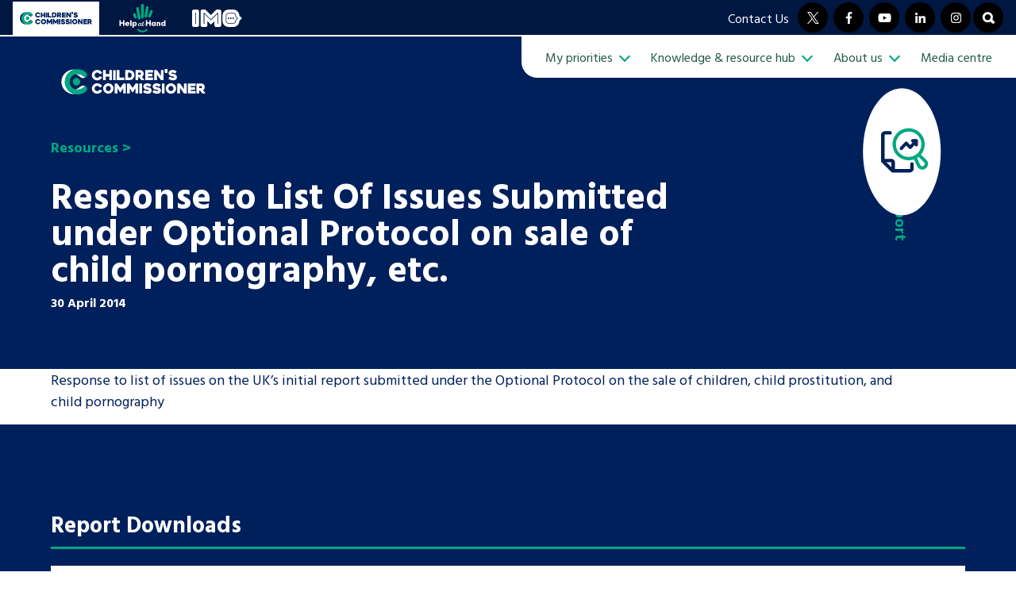

--- FILE ---
content_type: text/html; charset=UTF-8
request_url: https://www.childrenscommissioner.gov.uk/resource/response-to-list-of-issues-submitted-under-optional-protocol-on-sale-of-child-pornography-etc/
body_size: 60917
content:
<!doctype html>
<html lang="en-GB">
    <head>
        <meta charset="UTF-8">
        <meta name="viewport" content="width=device-width, initial-scale=1, shrink-to-fit=no">

        <meta name='robots' content='index, follow, max-image-preview:large, max-snippet:-1, max-video-preview:-1' />
	<style>img:is([sizes="auto" i], [sizes^="auto," i]) { contain-intrinsic-size: 3000px 1500px }</style>
	
	<title>Response to List Of Issues Submitted under Optional Protocol on sale of child pornography, etc. | Children&#039;s Commissioner for England</title>
	<meta name="description" content="Response to list of issues on the UK’s&nbsp;initial report submitted under the&nbsp;Optional Protocol on the sale of&nbsp;children, child prostitution," />
	<link rel="canonical" href="https://www.childrenscommissioner.gov.uk/resource/response-to-list-of-issues-submitted-under-optional-protocol-on-sale-of-child-pornography-etc/" />
	<meta property="og:locale" content="en_GB" />
	<meta property="og:type" content="article" />
	<meta property="og:title" content="Response to List Of Issues Submitted under Optional Protocol on sale of child pornography, etc. | Children&#039;s Commissioner for England" />
	<meta property="og:description" content="Response to list of issues on the UK’s&nbsp;initial report submitted under the&nbsp;Optional Protocol on the sale of&nbsp;children, child prostitution," />
	<meta property="og:url" content="https://www.childrenscommissioner.gov.uk/resource/response-to-list-of-issues-submitted-under-optional-protocol-on-sale-of-child-pornography-etc/" />
	<meta property="og:site_name" content="Children&#039;s Commissioner for England" />
	<meta property="article:modified_time" content="2023-02-14T12:43:05+00:00" />
	<meta property="og:image" content="https://assets.childrenscommissioner.gov.uk/wpuploads/2023/02/homepage-carousel-1.webp" />
	<meta property="og:image:width" content="2500" />
	<meta property="og:image:height" content="1600" />
	<meta property="og:image:type" content="image/webp" />
	<meta name="twitter:card" content="summary_large_image" />
	<script type="application/ld+json" class="yoast-schema-graph">{"@context":"https://schema.org","@graph":[{"@type":"WebPage","@id":"https://www.childrenscommissioner.gov.uk/resource/response-to-list-of-issues-submitted-under-optional-protocol-on-sale-of-child-pornography-etc/","url":"https://www.childrenscommissioner.gov.uk/resource/response-to-list-of-issues-submitted-under-optional-protocol-on-sale-of-child-pornography-etc/","name":"Response to List Of Issues Submitted under Optional Protocol on sale of child pornography, etc. | Children&#039;s Commissioner for England","isPartOf":{"@id":"https://www.childrenscommissioner.gov.uk/#website"},"datePublished":"2014-04-30T10:08:09+00:00","dateModified":"2023-02-14T12:43:05+00:00","description":"Response to list of issues on the UK’s&nbsp;initial report submitted under the&nbsp;Optional Protocol on the sale of&nbsp;children, child prostitution,","breadcrumb":{"@id":"https://www.childrenscommissioner.gov.uk/resource/response-to-list-of-issues-submitted-under-optional-protocol-on-sale-of-child-pornography-etc/#breadcrumb"},"inLanguage":"en-GB","potentialAction":[{"@type":"ReadAction","target":["https://www.childrenscommissioner.gov.uk/resource/response-to-list-of-issues-submitted-under-optional-protocol-on-sale-of-child-pornography-etc/"]}]},{"@type":"BreadcrumbList","@id":"https://www.childrenscommissioner.gov.uk/resource/response-to-list-of-issues-submitted-under-optional-protocol-on-sale-of-child-pornography-etc/#breadcrumb","itemListElement":[{"@type":"ListItem","position":1,"name":"Resources","item":"https://www.childrenscommissioner.gov.uk/resource/"},{"@type":"ListItem","position":2,"name":"&#8230;"}]},{"@type":"WebSite","@id":"https://www.childrenscommissioner.gov.uk/#website","url":"https://www.childrenscommissioner.gov.uk/","name":"Children&#039;s Commissioner for England","description":"The Children&#039;s Commissioner for England promotes and protects the rights of children and young people in England","potentialAction":[{"@type":"SearchAction","target":{"@type":"EntryPoint","urlTemplate":"https://www.childrenscommissioner.gov.uk/?s={search_term_string}"},"query-input":{"@type":"PropertyValueSpecification","valueRequired":true,"valueName":"search_term_string"}}],"inLanguage":"en-GB"}]}</script>


<link rel='dns-prefetch' href='//cdn.jsdelivr.net' />
<link rel='dns-prefetch' href='//platform-api.sharethis.com' />
<link rel='dns-prefetch' href='//fonts.googleapis.com' />
<link rel='stylesheet' id='formidable-css' href='https://www.childrenscommissioner.gov.uk/formidable-styles/' media='all' />
<link rel='stylesheet' id='wp-block-library-css' href='https://www.childrenscommissioner.gov.uk/wp-includes/css/dist/block-library/style.min.css' media='all' />
<style id='global-styles-inline-css'>
:root{--wp--preset--aspect-ratio--square: 1;--wp--preset--aspect-ratio--4-3: 4/3;--wp--preset--aspect-ratio--3-4: 3/4;--wp--preset--aspect-ratio--3-2: 3/2;--wp--preset--aspect-ratio--2-3: 2/3;--wp--preset--aspect-ratio--16-9: 16/9;--wp--preset--aspect-ratio--9-16: 9/16;--wp--preset--color--black: #000000;--wp--preset--color--cyan-bluish-gray: #abb8c3;--wp--preset--color--white: #ffffff;--wp--preset--color--pale-pink: #f78da7;--wp--preset--color--vivid-red: #cf2e2e;--wp--preset--color--luminous-vivid-orange: #ff6900;--wp--preset--color--luminous-vivid-amber: #fcb900;--wp--preset--color--light-green-cyan: #7bdcb5;--wp--preset--color--vivid-green-cyan: #00d084;--wp--preset--color--pale-cyan-blue: #8ed1fc;--wp--preset--color--vivid-cyan-blue: #0693e3;--wp--preset--color--vivid-purple: #9b51e0;--wp--preset--color--navy: #00205B;--wp--preset--color--turquoise: #00A981;--wp--preset--color--turquoise-dark: #00765A;--wp--preset--color--red: #D50032;--wp--preset--color--yellow: #F1B434;--wp--preset--color--purple: #753BBD;--wp--preset--color--blue: #0085AD;--wp--preset--color--off-white: #EFF1F5;--wp--preset--gradient--vivid-cyan-blue-to-vivid-purple: linear-gradient(135deg,rgba(6,147,227,1) 0%,rgb(155,81,224) 100%);--wp--preset--gradient--light-green-cyan-to-vivid-green-cyan: linear-gradient(135deg,rgb(122,220,180) 0%,rgb(0,208,130) 100%);--wp--preset--gradient--luminous-vivid-amber-to-luminous-vivid-orange: linear-gradient(135deg,rgba(252,185,0,1) 0%,rgba(255,105,0,1) 100%);--wp--preset--gradient--luminous-vivid-orange-to-vivid-red: linear-gradient(135deg,rgba(255,105,0,1) 0%,rgb(207,46,46) 100%);--wp--preset--gradient--very-light-gray-to-cyan-bluish-gray: linear-gradient(135deg,rgb(238,238,238) 0%,rgb(169,184,195) 100%);--wp--preset--gradient--cool-to-warm-spectrum: linear-gradient(135deg,rgb(74,234,220) 0%,rgb(151,120,209) 20%,rgb(207,42,186) 40%,rgb(238,44,130) 60%,rgb(251,105,98) 80%,rgb(254,248,76) 100%);--wp--preset--gradient--blush-light-purple: linear-gradient(135deg,rgb(255,206,236) 0%,rgb(152,150,240) 100%);--wp--preset--gradient--blush-bordeaux: linear-gradient(135deg,rgb(254,205,165) 0%,rgb(254,45,45) 50%,rgb(107,0,62) 100%);--wp--preset--gradient--luminous-dusk: linear-gradient(135deg,rgb(255,203,112) 0%,rgb(199,81,192) 50%,rgb(65,88,208) 100%);--wp--preset--gradient--pale-ocean: linear-gradient(135deg,rgb(255,245,203) 0%,rgb(182,227,212) 50%,rgb(51,167,181) 100%);--wp--preset--gradient--electric-grass: linear-gradient(135deg,rgb(202,248,128) 0%,rgb(113,206,126) 100%);--wp--preset--gradient--midnight: linear-gradient(135deg,rgb(2,3,129) 0%,rgb(40,116,252) 100%);--wp--preset--font-size--small: 13px;--wp--preset--font-size--medium: 20px;--wp--preset--font-size--large: 36px;--wp--preset--font-size--x-large: 42px;--wp--preset--spacing--20: 0.44rem;--wp--preset--spacing--30: 0.67rem;--wp--preset--spacing--40: 1rem;--wp--preset--spacing--50: 1.5rem;--wp--preset--spacing--60: 2.25rem;--wp--preset--spacing--70: 3.38rem;--wp--preset--spacing--80: 5.06rem;--wp--preset--shadow--natural: 6px 6px 9px rgba(0, 0, 0, 0.2);--wp--preset--shadow--deep: 12px 12px 50px rgba(0, 0, 0, 0.4);--wp--preset--shadow--sharp: 6px 6px 0px rgba(0, 0, 0, 0.2);--wp--preset--shadow--outlined: 6px 6px 0px -3px rgba(255, 255, 255, 1), 6px 6px rgba(0, 0, 0, 1);--wp--preset--shadow--crisp: 6px 6px 0px rgba(0, 0, 0, 1);}:root { --wp--style--global--content-size: 960px;--wp--style--global--wide-size: 1200px; }:where(body) { margin: 0; }.wp-site-blocks > .alignleft { float: left; margin-right: 2em; }.wp-site-blocks > .alignright { float: right; margin-left: 2em; }.wp-site-blocks > .aligncenter { justify-content: center; margin-left: auto; margin-right: auto; }:where(.is-layout-flex){gap: 0.5em;}:where(.is-layout-grid){gap: 0.5em;}.is-layout-flow > .alignleft{float: left;margin-inline-start: 0;margin-inline-end: 2em;}.is-layout-flow > .alignright{float: right;margin-inline-start: 2em;margin-inline-end: 0;}.is-layout-flow > .aligncenter{margin-left: auto !important;margin-right: auto !important;}.is-layout-constrained > .alignleft{float: left;margin-inline-start: 0;margin-inline-end: 2em;}.is-layout-constrained > .alignright{float: right;margin-inline-start: 2em;margin-inline-end: 0;}.is-layout-constrained > .aligncenter{margin-left: auto !important;margin-right: auto !important;}.is-layout-constrained > :where(:not(.alignleft):not(.alignright):not(.alignfull)){max-width: var(--wp--style--global--content-size);margin-left: auto !important;margin-right: auto !important;}.is-layout-constrained > .alignwide{max-width: var(--wp--style--global--wide-size);}body .is-layout-flex{display: flex;}.is-layout-flex{flex-wrap: wrap;align-items: center;}.is-layout-flex > :is(*, div){margin: 0;}body .is-layout-grid{display: grid;}.is-layout-grid > :is(*, div){margin: 0;}body{padding-top: 0px;padding-right: 0px;padding-bottom: 0px;padding-left: 0px;}a:where(:not(.wp-element-button)){text-decoration: underline;}:root :where(.wp-element-button, .wp-block-button__link){background-color: #32373c;border-width: 0;color: #fff;font-family: inherit;font-size: inherit;line-height: inherit;padding: calc(0.667em + 2px) calc(1.333em + 2px);text-decoration: none;}.has-black-color{color: var(--wp--preset--color--black) !important;}.has-cyan-bluish-gray-color{color: var(--wp--preset--color--cyan-bluish-gray) !important;}.has-white-color{color: var(--wp--preset--color--white) !important;}.has-pale-pink-color{color: var(--wp--preset--color--pale-pink) !important;}.has-vivid-red-color{color: var(--wp--preset--color--vivid-red) !important;}.has-luminous-vivid-orange-color{color: var(--wp--preset--color--luminous-vivid-orange) !important;}.has-luminous-vivid-amber-color{color: var(--wp--preset--color--luminous-vivid-amber) !important;}.has-light-green-cyan-color{color: var(--wp--preset--color--light-green-cyan) !important;}.has-vivid-green-cyan-color{color: var(--wp--preset--color--vivid-green-cyan) !important;}.has-pale-cyan-blue-color{color: var(--wp--preset--color--pale-cyan-blue) !important;}.has-vivid-cyan-blue-color{color: var(--wp--preset--color--vivid-cyan-blue) !important;}.has-vivid-purple-color{color: var(--wp--preset--color--vivid-purple) !important;}.has-navy-color{color: var(--wp--preset--color--navy) !important;}.has-turquoise-color{color: var(--wp--preset--color--turquoise) !important;}.has-turquoise-dark-color{color: var(--wp--preset--color--turquoise-dark) !important;}.has-red-color{color: var(--wp--preset--color--red) !important;}.has-yellow-color{color: var(--wp--preset--color--yellow) !important;}.has-purple-color{color: var(--wp--preset--color--purple) !important;}.has-blue-color{color: var(--wp--preset--color--blue) !important;}.has-off-white-color{color: var(--wp--preset--color--off-white) !important;}.has-black-background-color{background-color: var(--wp--preset--color--black) !important;}.has-cyan-bluish-gray-background-color{background-color: var(--wp--preset--color--cyan-bluish-gray) !important;}.has-white-background-color{background-color: var(--wp--preset--color--white) !important;}.has-pale-pink-background-color{background-color: var(--wp--preset--color--pale-pink) !important;}.has-vivid-red-background-color{background-color: var(--wp--preset--color--vivid-red) !important;}.has-luminous-vivid-orange-background-color{background-color: var(--wp--preset--color--luminous-vivid-orange) !important;}.has-luminous-vivid-amber-background-color{background-color: var(--wp--preset--color--luminous-vivid-amber) !important;}.has-light-green-cyan-background-color{background-color: var(--wp--preset--color--light-green-cyan) !important;}.has-vivid-green-cyan-background-color{background-color: var(--wp--preset--color--vivid-green-cyan) !important;}.has-pale-cyan-blue-background-color{background-color: var(--wp--preset--color--pale-cyan-blue) !important;}.has-vivid-cyan-blue-background-color{background-color: var(--wp--preset--color--vivid-cyan-blue) !important;}.has-vivid-purple-background-color{background-color: var(--wp--preset--color--vivid-purple) !important;}.has-navy-background-color{background-color: var(--wp--preset--color--navy) !important;}.has-turquoise-background-color{background-color: var(--wp--preset--color--turquoise) !important;}.has-turquoise-dark-background-color{background-color: var(--wp--preset--color--turquoise-dark) !important;}.has-red-background-color{background-color: var(--wp--preset--color--red) !important;}.has-yellow-background-color{background-color: var(--wp--preset--color--yellow) !important;}.has-purple-background-color{background-color: var(--wp--preset--color--purple) !important;}.has-blue-background-color{background-color: var(--wp--preset--color--blue) !important;}.has-off-white-background-color{background-color: var(--wp--preset--color--off-white) !important;}.has-black-border-color{border-color: var(--wp--preset--color--black) !important;}.has-cyan-bluish-gray-border-color{border-color: var(--wp--preset--color--cyan-bluish-gray) !important;}.has-white-border-color{border-color: var(--wp--preset--color--white) !important;}.has-pale-pink-border-color{border-color: var(--wp--preset--color--pale-pink) !important;}.has-vivid-red-border-color{border-color: var(--wp--preset--color--vivid-red) !important;}.has-luminous-vivid-orange-border-color{border-color: var(--wp--preset--color--luminous-vivid-orange) !important;}.has-luminous-vivid-amber-border-color{border-color: var(--wp--preset--color--luminous-vivid-amber) !important;}.has-light-green-cyan-border-color{border-color: var(--wp--preset--color--light-green-cyan) !important;}.has-vivid-green-cyan-border-color{border-color: var(--wp--preset--color--vivid-green-cyan) !important;}.has-pale-cyan-blue-border-color{border-color: var(--wp--preset--color--pale-cyan-blue) !important;}.has-vivid-cyan-blue-border-color{border-color: var(--wp--preset--color--vivid-cyan-blue) !important;}.has-vivid-purple-border-color{border-color: var(--wp--preset--color--vivid-purple) !important;}.has-navy-border-color{border-color: var(--wp--preset--color--navy) !important;}.has-turquoise-border-color{border-color: var(--wp--preset--color--turquoise) !important;}.has-turquoise-dark-border-color{border-color: var(--wp--preset--color--turquoise-dark) !important;}.has-red-border-color{border-color: var(--wp--preset--color--red) !important;}.has-yellow-border-color{border-color: var(--wp--preset--color--yellow) !important;}.has-purple-border-color{border-color: var(--wp--preset--color--purple) !important;}.has-blue-border-color{border-color: var(--wp--preset--color--blue) !important;}.has-off-white-border-color{border-color: var(--wp--preset--color--off-white) !important;}.has-vivid-cyan-blue-to-vivid-purple-gradient-background{background: var(--wp--preset--gradient--vivid-cyan-blue-to-vivid-purple) !important;}.has-light-green-cyan-to-vivid-green-cyan-gradient-background{background: var(--wp--preset--gradient--light-green-cyan-to-vivid-green-cyan) !important;}.has-luminous-vivid-amber-to-luminous-vivid-orange-gradient-background{background: var(--wp--preset--gradient--luminous-vivid-amber-to-luminous-vivid-orange) !important;}.has-luminous-vivid-orange-to-vivid-red-gradient-background{background: var(--wp--preset--gradient--luminous-vivid-orange-to-vivid-red) !important;}.has-very-light-gray-to-cyan-bluish-gray-gradient-background{background: var(--wp--preset--gradient--very-light-gray-to-cyan-bluish-gray) !important;}.has-cool-to-warm-spectrum-gradient-background{background: var(--wp--preset--gradient--cool-to-warm-spectrum) !important;}.has-blush-light-purple-gradient-background{background: var(--wp--preset--gradient--blush-light-purple) !important;}.has-blush-bordeaux-gradient-background{background: var(--wp--preset--gradient--blush-bordeaux) !important;}.has-luminous-dusk-gradient-background{background: var(--wp--preset--gradient--luminous-dusk) !important;}.has-pale-ocean-gradient-background{background: var(--wp--preset--gradient--pale-ocean) !important;}.has-electric-grass-gradient-background{background: var(--wp--preset--gradient--electric-grass) !important;}.has-midnight-gradient-background{background: var(--wp--preset--gradient--midnight) !important;}.has-small-font-size{font-size: var(--wp--preset--font-size--small) !important;}.has-medium-font-size{font-size: var(--wp--preset--font-size--medium) !important;}.has-large-font-size{font-size: var(--wp--preset--font-size--large) !important;}.has-x-large-font-size{font-size: var(--wp--preset--font-size--x-large) !important;}
:where(.wp-block-post-template.is-layout-flex){gap: 1.25em;}:where(.wp-block-post-template.is-layout-grid){gap: 1.25em;}
:where(.wp-block-columns.is-layout-flex){gap: 2em;}:where(.wp-block-columns.is-layout-grid){gap: 2em;}
:root :where(.wp-block-pullquote){font-size: 1.5em;line-height: 1.6;}
</style>
<link rel='stylesheet' id='ctf_styles-css' href='https://www.childrenscommissioner.gov.uk/app/plugins/custom-twitter-feeds/css/ctf-styles.min.css' media='all' />
<link rel='stylesheet' id='google-fonts-css' href='https://fonts.googleapis.com/css2?family=Montserrat%3Awght%40400%3B500%3B600%3B700&#038;display=swap' media='all' />
<link rel='stylesheet' id='autogen-main-css' href='https://www.childrenscommissioner.gov.uk/app/themes/childrens-commissioner-base/assets/_st0o6w/css/main.min.css' media='all' />
<link rel='stylesheet' id='autogen-main-childrens-commissioner-css' href='https://www.childrenscommissioner.gov.uk/app/themes/childrens-commissioner/assets/_st0o6w/css/main.min.css' media='all' />
<link rel='stylesheet' id='cc-brand-fonts-css' href='https://fonts.googleapis.com/css2?family=Hind+Vadodara%3Awght%40400%3B600%3B700&#038;display=swap' media='all' />
<script id="wpgmza_data-js-extra">
var wpgmza_google_api_status = {"message":"Enqueued","code":"ENQUEUED"};
</script>
<script src="https://www.childrenscommissioner.gov.uk/app/plugins/wp-google-maps/wpgmza_data.js" id="wpgmza_data-js"></script>
<script src="https://www.childrenscommissioner.gov.uk/wp-includes/js/jquery/jquery.min.js" id="jquery-core-js"></script>
<script async src="https://platform-api.sharethis.com/js/sharethis.js#property=63da8683caf8e9001232671b&amp;product=inline-share-buttons&amp;source=platform" id="sharethis-js"></script>
<link rel="https://api.w.org/" href="https://www.childrenscommissioner.gov.uk/wp-json/" /><link rel="alternate" title="JSON" type="application/json" href="https://www.childrenscommissioner.gov.uk/wp-json/wp/v2/resource/6094" /><link rel='shortlink' href='https://www.childrenscommissioner.gov.uk/?p=6094' />
<link rel="alternate" title="oEmbed (JSON)" type="application/json+oembed" href="https://www.childrenscommissioner.gov.uk/wp-json/oembed/1.0/embed?url=https%3A%2F%2Fwww.childrenscommissioner.gov.uk%2Fresource%2Fresponse-to-list-of-issues-submitted-under-optional-protocol-on-sale-of-child-pornography-etc%2F" />
<link rel="alternate" title="oEmbed (XML)" type="text/xml+oembed" href="https://www.childrenscommissioner.gov.uk/wp-json/oembed/1.0/embed?url=https%3A%2F%2Fwww.childrenscommissioner.gov.uk%2Fresource%2Fresponse-to-list-of-issues-submitted-under-optional-protocol-on-sale-of-child-pornography-etc%2F&#038;format=xml" />
<script>document.documentElement.className += " js";</script>

        <script>
            window.dataLayer = window.dataLayer || [];
            
                    </script>

        
        <script>(function(w,d,s,l,i){w[l]=w[l]||[];w[l].push({'gtm.start':
                    new Date().getTime(),event:'gtm.js'});var f=d.getElementsByTagName(s)[0],
                j=d.createElement(s),dl=l!='dataLayer'?'&l='+l:'';j.async=true;j.src=
                'https://www.googletagmanager.com/gtm.js?id='+i+dl;f.parentNode.insertBefore(j,f);
            })(window,document,'script','dataLayer','GTM-NGB4K9X');</script>
        <link rel="icon" href="https://assets.childrenscommissioner.gov.uk/wpuploads/2023/02/cropped-favicon-cc-32x32.png" sizes="32x32" />
<link rel="icon" href="https://assets.childrenscommissioner.gov.uk/wpuploads/2023/02/cropped-favicon-cc-192x192.png" sizes="192x192" />
<link rel="apple-touch-icon" href="https://assets.childrenscommissioner.gov.uk/wpuploads/2023/02/cropped-favicon-cc-180x180.png" />
<meta name="msapplication-TileImage" content="https://assets.childrenscommissioner.gov.uk/wpuploads/2023/02/cropped-favicon-cc-270x270.png" />
		<style id="wp-custom-css">
			form .frm__65ba29f104e81 {
    overflow: hidden;
    width: 0;
    height: 0;
    position: absolute;
}		</style>
		    </head>

    <body class="wp-singular resource-template-default single single-resource postid-6094 wp-embed-responsive wp-theme-childrens-commissioner-base wp-child-theme-childrens-commissioner">
        <noscript><iframe src="https://www.googletagmanager.com/ns.html?id=GTM-NGB4K9X" height="0" width="0" style="display:none;visibility:hidden"></iframe></noscript><div style="display:none;"><svg xmlns="http://www.w3.org/2000/svg" xmlns:xlink="http://www.w3.org/1999/xlink"><symbol viewBox="0 0 576 512" id="account-address" xmlns="http://www.w3.org/2000/svg"><!--! Font Awesome Free 6.1.1 by @fontawesome - https://fontawesome.com License - https://fontawesome.com/license/free (Icons: CC BY 4.0, Fonts: SIL OFL 1.1, Code: MIT License) Copyright 2022 Fonticons, Inc.--><path d="m511.8 287.6.7 160.1c0 2.8-.2 5.4-.5 8.1V472c0 22.1-17.9 40-40 40h-16c-1.1 0-2.2-.9-3.3-.1-1.4-.8-2.8.1-4.2.1H392c-22.1 0-40-17.9-40-40v-88c0-17.7-14.3-32-32-32h-64c-17.7 0-32 14.3-32 32v88c0 22.1-17.9 40-40 40h-55.9c-1.5 0-3-.1-4.5-.2-1.2.1-2.4.2-3.6.2h-16c-22.09 0-40-17.9-40-40V360c0-.9.03-1.9.09-2.8v-69.6H32.05C14.02 287.6 0 273.5 0 255.5c0-9 3.004-17 10.01-24L266.4 8.016c7-7.014 15-8.016 22-8.016s15 2.004 21.1 7.014L416 100.7V64c0-17.67 14.3-32 32-32h32c17.7 0 32 14.33 32 32v121l52.8 46.5c8 7 12.1 15 11 24 0 18-15 32.1-32 32.1h-32z"/></symbol><symbol viewBox="0 0 640 512" id="account-dashboard" xmlns="http://www.w3.org/2000/svg"><!--! Font Awesome Free 6.1.1 by @fontawesome - https://fontawesome.com License - https://fontawesome.com/license/free (Icons: CC BY 4.0, Fonts: SIL OFL 1.1, Code: MIT License) Copyright 2022 Fonticons, Inc.--><path d="M286.3 155.1c1.1 6.8 1.7 13.8 1.7 20 0 8-.6 15-1.7 21.8l22.2 19.8c7 6.3 9.9 15.4 6.2 25-2.3 4.4-4.8 10.5-7.6 15.5l-3.1 5.4c-3.9 5-6.3 9.8-9.8 14.5-5.7 7.6-15.7 10.1-24.7 7.1l-28.3-9.3c-10.7 8.9-22.9 16-36.2 21l-6.9 29c-1.1 9.3-8.3 16.7-17.7 17.9-6.7.8-13.5 1.2-20.4 1.2-6.9 0-13.7-.4-20.4-1.2-9.4-1.2-17.5-8.6-18.6-17.9l-6.9-29c-12.4-5-24.6-12.1-35.35-21l-28.22 9.3c-8.99 3-19.01.5-24.71-7.1-3.54-4.7-6.84-9.6-9.88-14.6l-3.02-5.3c-2.79-5-5.328-10.2-7.596-15.5-3.704-9.6-.866-18.7 6.196-25l22.18-19.8c-1.12-6.8-2.6-13.8-2.6-21.8 0-6.2 1.48-13.2 2.6-20l-22.18-19.8c-7.062-7.2-9.9-16.3-6.196-25 2.268-6.2 4.806-10.51 7.586-15.54l3.04-5.25c3.03-5.05 6.33-9.93 9.87-14.62 5.7-7.55 15.72-10.06 24.71-7.1l28.22 9.3c10.75-8.84 22.95-15.96 35.35-20.94l6.9-29.07c1.1-9.28 9.2-16.71 18.6-17.849A169.2 169.2 0 0 1 160 8c6.9 0 13.7.418 20.4 1.23 9.4 1.14 16.6 8.57 17.7 17.85l6.9 29.07c13.3 4.98 25.5 12.1 36.2 20.94l28.3-9.3c9-2.96 19-.45 24.7 7.1 3.5 4.67 5.9 9.53 9.8 14.55l3.1 5.39c2.8 5.01 5.3 10.17 7.6 15.47 3.7 8.7.8 17.8-6.2 25l-22.2 19.8zm-126.3-28c-26.5 0-48 22.4-48 48 0 27.4 21.5 48 48 48s48-20.6 48-48c0-25.6-21.5-48-48-48zm324.9 351.2c-6.8 1.1-13.8 1.7-20.9 1.7-7.1 0-14.1-.6-20.9-1.7l-19.8 22.2c-7.2 7-16.3 9.9-25 6.2-5.3-2.3-10.5-4.8-15.5-7.6l-5.4-3.1c-5-3.9-9.8-6.3-14.5-9.8-7.6-5.7-10.1-15.7-7.1-24.7l9.3-28.3c-8.9-10.7-16-22.9-21-36.2l-29-6.9c-9.3-1.1-16.7-8.3-17.9-17.7-.8-6.7-1.2-13.5-1.2-20.4 0-6.9.4-13.7 1.2-20.4 1.2-9.4 8.6-17.5 17.9-18.6l29-6.9c5-12.4 12.1-24.6 21-35.3l-9.3-28.3c-3-9-.5-19 7.1-24.7 4.7-3.5 9.6-7.7 14.6-9.9l5.3-3c5-2.8 9.3-5.3 15.5-7.6 8.7-3.7 17.8-.8 25 6.2l19.8 22.2c6.8-1.1 13.8-1.7 20.9-1.7 7.1 0 14.1.6 20.9 1.7l19.8-22.2c6.3-7 15.4-9.9 25-6.2 5.3 2.3 10.5 4.8 15.5 7.6l5.3 3c5 2.2 9.9 6.4 14.6 9.9 7.6 5.7 10.1 15.7 7.1 24.7l-9.3 28.3c8.9 10.7 16 22.9 21 35.3l29 6.9c9.3 1.1 16.7 9.2 17.9 18.6.8 6.7 1.2 13.5 1.2 20.4 0 6.9-.4 13.7-1.2 20.4-1.2 9.4-8.6 16.6-17.9 17.7l-29 6.9c-5 13.3-12.1 25.5-21 36.2l9.3 28.3c3 9 .5 19-7.1 24.7-4.7 3.5-9.5 5.9-14.5 9.8l-5.4 3.1c-5 2.8-11.1 5.3-15.5 7.6-9.6 3.7-18.7.8-25-6.2l-19.8-22.2zM512 352c0-26.5-21.5-48-48-48s-48 21.5-48 48 21.5 48 48 48 48-21.5 48-48z"/></symbol><symbol viewBox="0 0 512 512" id="account-downloads" xmlns="http://www.w3.org/2000/svg"><!--! Font Awesome Free 6.1.1 by @fontawesome - https://fontawesome.com License - https://fontawesome.com/license/free (Icons: CC BY 4.0, Fonts: SIL OFL 1.1, Code: MIT License) Copyright 2022 Fonticons, Inc.--><path d="M480 352H346.5l-45.25 45.25C289.2 409.3 273.1 416 256 416s-33.16-6.656-45.25-18.75L165.5 352H32c-17.67 0-32 14.33-32 32v96c0 17.67 14.33 32 32 32h448c17.67 0 32-14.33 32-32v-96c0-17.7-14.3-32-32-32zm-48 104c-13.2 0-24-10.8-24-24s10.8-24 24-24 24 10.8 24 24-10.8 24-24 24zm-198.6-81.4c6.2 6.3 14.4 9.4 22.6 9.4s16.38-3.125 22.62-9.375l128-128c12.49-12.5 12.49-32.75 0-45.25-12.5-12.5-32.76-12.5-45.25 0L288 274.8V32c0-17.67-14.33-32-32-32-17.7 0-32 14.33-32 32v242.8l-73.4-73.4c-12.49-12.5-32.75-12.5-45.25 0-12.49 12.5-12.49 32.75 0 45.25L233.4 374.6z"/></symbol><symbol viewBox="0 0 576 512" id="account-orders" xmlns="http://www.w3.org/2000/svg"><!--! Font Awesome Free 6.1.1 by @fontawesome - https://fontawesome.com License - https://fontawesome.com/license/free (Icons: CC BY 4.0, Fonts: SIL OFL 1.1, Code: MIT License) Copyright 2022 Fonticons, Inc.--><path d="M171.7 191.1h232.6L322.7 35.07c-6.1-11.76-1.5-26.249 10.2-32.364 11.8-6.115 26.3-1.539 32.4 10.224l93.1 178.17H544c17.7 0 32 15.2 32 32 0 18.6-14.3 32-32 32l-51.9 208.4c-8 28.5-32.7 48.5-62.1 48.5H145.1c-28.5 0-54.1-20-61.22-48.5L32 255.1c-17.67 0-32-13.4-32-32 0-16.8 14.33-32 32-32h85.6l93.1-178.17c6.1-11.763 20.6-16.339 32.4-10.224 11.7 6.115 16.3 20.604 10.2 32.364L171.7 191.1zm19.4 112c0-8-6.3-16-16-16-7.9 0-16 8-16 16v96c0 9.7 8.1 16 16 16 9.7 0 16-6.3 16-16v-96zm80 0v96c0 9.7 8.1 16 16 16 9.7 0 16.9-6.3 16.9-16v-96c0-8-7.2-16-16.9-16-7.9 0-16 8-16 16zm144.9 0c0-8-7.2-16-16-16s-16 8-16 16v96c0 9.7 7.2 16 16 16s16-6.3 16-16v-96z"/></symbol><symbol viewBox="0 0 448 512" id="account-profile" xmlns="http://www.w3.org/2000/svg"><!--! Font Awesome Free 6.1.1 by @fontawesome - https://fontawesome.com License - https://fontawesome.com/license/free (Icons: CC BY 4.0, Fonts: SIL OFL 1.1, Code: MIT License) Copyright 2022 Fonticons, Inc.--><path d="M224 256c70.7 0 128-57.31 128-128S294.7 0 224 0 96 57.31 96 128s57.3 128 128 128zm50.7 48H173.3C77.61 304 0 381.6 0 477.3c0 19.14 15.52 34.67 34.66 34.67h378.7C432.5 512 448 496.5 448 477.3c0-95.7-77.6-173.3-173.3-173.3z"/></symbol><symbol viewBox="0 0 512 512" id="account-wishlist" xmlns="http://www.w3.org/2000/svg"><!--! Font Awesome Free 6.1.1 by @fontawesome - https://fontawesome.com License - https://fontawesome.com/license/free (Icons: CC BY 4.0, Fonts: SIL OFL 1.1, Code: MIT License) Copyright 2022 Fonticons, Inc.--><path d="M152.1 38.16c9.8 8.87 10.6 24.04 1.7 33.9L81.84 152.1c-4.41 4.8-10.63 7.7-17.21 7-6.58 1.1-12.94-1.5-17.6-7l-40.001-40c-9.372-8.5-9.372-23.7 0-33.07 9.371-9.37 24.571-9.37 33.941 0l22.11 22.07 55.12-61.16c8.8-9.85 24-10.65 33.9-1.78zm0 160.04c9.8 8.8 10.6 24 1.7 33.9l-71.96 80c-4.41 4.8-10.63 7.7-17.21 7-6.58 1.1-12.94-1.5-17.6-7l-40.001-40c-9.372-8.5-9.372-23.7 0-33.1 9.371-9.3 24.571-9.3 33.941 0l22.11 22.1 55.12-61.2c8.8-9.8 24-10.6 33.9-1.7zM224 96c0-17.67 14.3-32 32-32h224c17.7 0 32 14.33 32 32 0 17.7-14.3 32-32 32H256c-17.7 0-32-14.3-32-32zm0 160c0-17.7 14.3-32 32-32h224c17.7 0 32 14.3 32 32s-14.3 32-32 32H256c-17.7 0-32-14.3-32-32zm-64 160c0-17.7 14.3-32 32-32h288c17.7 0 32 14.3 32 32s-14.3 32-32 32H192c-17.7 0-32-14.3-32-32zM0 416c0-26.5 21.49-48 48-48s48 21.5 48 48-21.49 48-48 48-48-21.5-48-48z"/></symbol><symbol id="infotex-logo-white" viewBox="0 0 236.9 42.4" style="enable-background:new 0 0 236.9 42.4" xml:space="preserve" xmlns="http://www.w3.org/2000/svg"><style>.st0{fill:#fff}</style><path class="st0" d="M.9 6.4h6.5v30.7H.9zM65 6.4h-.6V37h6.5V25.1h9.6v-5.4h-9.6v-8H83V6.4H70.9zM148.5 6.4h-8v5.3h8V37h6.5V11.7h8V6.4h-8zM176.9 6.4h-.3V37h.3v.1h18.4v-5.3h-12.2v-7.7h10.4v-5.4h-10.4v-7h12.2V6.4h-12.2zM42.1 24.9 27.9 6.4h-4.8V37h6.4V18.1L44.1 37h4.5l-.1-3.3h.1V6.4h-6.5zM229.4 6.3l-7.1 10.5-7.1-10.5H208L218.7 22l-10.2 15h7.1l6.7-9.7L229 37h7.1l-10.2-15 10.7-15.7zM112.9 1.2c-11.2 0-20.3 9.1-20.3 20.3s9.1 20.3 20.3 20.3 20.3-9.1 20.3-20.3c0-11.3-9.1-20.3-20.3-20.3zm16.6 15.6c.2.6-.2 1.2-.8 1.4s-1.2-.2-1.4-.8.2-1.2.8-1.4c.6-.1 1.3.2 1.4.8zm-6.1-7.6c.4-.5 1.2-.5 1.6 0 .5.4.5 1.2 0 1.6-.4.5-1.2.5-1.6 0-.5-.5-.5-1.2 0-1.6zm1.2 12.2c0 6.5-5.2 11.7-11.7 11.7s-11.7-5.2-11.7-11.7 5.2-11.7 11.7-11.7 11.7 5.3 11.7 11.7zm-4.7-14.5c.3-.6 1-.7 1.6-.4.6.3.7 1 .4 1.6-.3.6-1 .7-1.6.4-.6-.4-.8-1.1-.4-1.6zm-4-1.3c.2-.6.8-1 1.4-.8.6.2 1 .8.8 1.4s-.8 1-1.4.8c-.6-.2-1-.8-.8-1.4zm-3-1.4c.6 0 1.1.5 1.1 1.1s-.5 1.1-1.1 1.1-1.1-.5-1.1-1.1c0-.6.5-1.1 1.1-1.1zm-4.3.6c.6-.2 1.2.2 1.4.8.2.6-.2 1.2-.8 1.4-.6.2-1.2-.2-1.4-.8s.2-1.3.8-1.4zm-4.3 1.7c.5-.3 1.3-.1 1.6.4s.1 1.3-.4 1.6-1.3.1-1.6-.4c-.3-.5-.1-1.3.4-1.6zM98 12.9c.3-.6 1-.7 1.6-.4s.7 1 .4 1.6c-.3.6-1 .7-1.6.4-.5-.4-.7-1.1-.4-1.6zM96.3 17c.2-.6.8-1 1.4-.8s1 .8.8 1.4c-.2.6-.8 1-1.4.8s-.9-.8-.8-1.4zm-.6 4.4c0-.6.5-1.1 1.1-1.1s1.1.5 1.1 1.1-.5 1.1-1.1 1.1c-.5.1-1.1-.4-1.1-1.1zm.7 4.6c-.2-.6.2-1.2.8-1.4.6-.2 1.2.2 1.4.8.2.6-.2 1.2-.8 1.4-.6.2-1.3-.2-1.4-.8zm3.3 4.6c-.5.3-1.2.1-1.6-.4-.3-.5-.1-1.2.4-1.6.5-.3 1.2-.1 1.6.4.4.6.2 1.3-.4 1.6zm1-21.2c.4-.5 1.2-.5 1.6 0 .5.4.5 1.2 0 1.6-.4.5-1.2.5-1.6 0s-.4-1.2 0-1.6zm1.8 24.3c-.4.5-1.2.5-1.6 0-.5-.4-.5-1.2 0-1.6.4-.5 1.2-.5 1.6 0 .5.4.5 1.2 0 1.6zM106 36c-.3.6-1 .7-1.6.4s-.7-1-.4-1.6c.3-.6 1-.7 1.6-.4s.8 1 .4 1.6zm4 1.3c-.2.6-.8 1-1.4.8-.6-.2-1-.8-.8-1.4.2-.6.8-1 1.4-.8.6.1 1 .8.8 1.4zm2.9 1.3c-.6 0-1.1-.5-1.1-1.1s.5-1.2 1.1-1.2 1.1.5 1.1 1.2c.1.6-.4 1.1-1.1 1.1zm4.4-.5c-.6.2-1.2-.2-1.4-.8s.2-1.2.8-1.4 1.2.2 1.4.8c.2.6-.2 1.2-.8 1.4zm4.3-1.8c-.5.3-1.3.1-1.6-.4s-.1-1.3.4-1.6 1.3-.1 1.6.4c.3.6.1 1.3-.4 1.6zm3.6-2.8c-.4.5-1.2.5-1.6 0-.5-.4-.5-1.2 0-1.6.4-.5 1.2-.5 1.6 0 .4.4.4 1.2 0 1.6zm.9-21.3c.5-.3 1.3-.1 1.6.4s.1 1.2-.4 1.6c-.5.3-1.2.1-1.6-.4-.3-.6-.1-1.3.4-1.6zm1.8 17.8c-.3.5-1 .7-1.6.4s-.7-1-.4-1.6 1-.7 1.6-.4c.5.3.7 1 .4 1.6zm1.7-4.1c-.2.6-.8 1-1.4.8-.6-.2-1-.8-.8-1.4.2-.6.8-1 1.4-.8.6.1.9.8.8 1.4zm-.6-3.3c-.6 0-1.1-.5-1.1-1.1s.5-1.1 1.1-1.1 1.1.5 1.1 1.1c.1.6-.5 1.1-1.1 1.1z"/></symbol><symbol viewBox="0 0 510 90" id="logo-childrens-commissioner" xmlns="http://www.w3.org/2000/svg"><defs><path id="ja" d="M0 0h31.423v35.607H0z"/></defs><g fill="none" fill-rule="evenodd"><path d="M140.843 34.14a17.87 17.87 0 0 1-3.82 3.17c-1.41.871-2.974 1.548-4.692 2.031-1.72.484-3.617.726-5.692.726-2.595 0-5.027-.486-7.296-1.459-2.271-.973-4.257-2.286-5.96-3.94-1.702-1.654-3.04-3.6-4.012-5.837-.973-2.238-1.46-4.622-1.46-7.15 0-2.53.487-4.914 1.46-7.152.973-2.237 2.31-4.183 4.013-5.837 1.702-1.653 3.688-2.967 5.959-3.94 2.269-.973 4.7-1.459 7.296-1.459 2.14 0 4.069.243 5.789.73 1.718.486 3.275 1.167 4.669 2.043a17.65 17.65 0 0 1 3.77 3.186 30.613 30.613 0 0 1 3.089 4.11c.162.26.195.535.097.827a1.021 1.021 0 0 1-.583.632l-6.908 2.724c-.324.13-.65.13-.973 0a1.464 1.464 0 0 1-.73-.583c-.94-1.492-2.075-2.635-3.404-3.43-1.33-.794-2.936-1.192-4.816-1.192a7.95 7.95 0 0 0-3.478.781 9.48 9.48 0 0 0-2.845 2.073 9.412 9.412 0 0 0-1.898 3 9.397 9.397 0 0 0-.681 3.51c0 1.236.227 2.414.68 3.536a9.184 9.184 0 0 0 1.899 2.951 9.689 9.689 0 0 0 2.845 2.05 7.963 7.963 0 0 0 3.478.778c1.783 0 3.397-.429 4.84-1.289 1.443-.858 2.586-1.97 3.429-3.332.162-.259.397-.453.706-.583a1.21 1.21 0 0 1 .948 0l6.908 2.724c.29.13.486.333.583.608.098.276.065.56-.097.851a27.837 27.837 0 0 1-3.113 4.142ZM179.32 4.996v33.272c0 .324-.114.6-.34.827-.228.227-.504.34-.827.34h-7.297c-.357 0-.642-.113-.851-.34a1.17 1.17 0 0 1-.316-.827v-10.41a1.13 1.13 0 0 0-.34-.827 1.125 1.125 0 0 0-.823-.34h-9.982c-.356 0-.639.114-.848.34-.21.228-.315.503-.315.827v10.41c0 .324-.114.6-.343.827-.228.227-.505.34-.83.34h-7.285c-.358 0-.643-.113-.856-.34a1.167 1.167 0 0 1-.317-.827V4.996c0-.324.106-.6.317-.827.213-.227.498-.34.856-.34h7.285c.326 0 .602.113.83.339.228.227.343.5.343.824V16.48c0 .323.106.598.315.824.21.227.493.339.849.339h9.98c.323 0 .597-.112.825-.34.226-.225.339-.5.339-.823V4.992c0-.323.105-.597.316-.824.21-.226.494-.34.85-.34h7.298c.323 0 .599.114.827.34.226.228.34.504.34.828M191.486 39.435h-7.309c-.355 0-.637-.113-.846-.34a1.17 1.17 0 0 1-.315-.827V5.044c0-.324.105-.599.315-.827.209-.226.491-.34.846-.34h7.309c.322 0 .597.114.822.34.226.228.339.503.339.827v33.224c0 .324-.113.6-.339.826-.225.228-.5.341-.822.341M222.806 31.652v6.616c0 .324-.114.6-.341.826a1.12 1.12 0 0 1-.826.341h-24.273c-.358 0-.641-.113-.852-.34a1.167 1.167 0 0 1-.316-.827V4.996c0-.324.105-.6.316-.827.21-.227.494-.34.852-.34h7.296c.324 0 .6.113.827.34.227.227.34.503.34.827v24.321c0 .325.105.601.317.827.21.228.494.341.85.341h14.643c.324 0 .599.114.826.34.227.227.34.503.34.827M226.259 38.268V4.996c0-.324.113-.6.341-.827.226-.227.502-.34.826-.34h13.28c5.091 0 9.258 1.492 12.501 4.475a15.98 15.98 0 0 1 3.99 5.788c.907 2.238 1.362 4.75 1.362 7.54 0 2.789-.455 5.31-1.362 7.564a15.93 15.93 0 0 1-3.99 5.813 16.564 16.564 0 0 1-5.569 3.308c-2.092.746-4.402 1.118-6.932 1.118h-13.28c-.324 0-.6-.113-.826-.34a1.121 1.121 0 0 1-.341-.827m10.799-7.783h3.648c.908 0 1.849-.113 2.822-.341a6.412 6.412 0 0 0 2.626-1.29c.779-.631 1.418-1.522 1.922-2.674.502-1.151.754-2.651.754-4.5 0-1.848-.252-3.347-.754-4.5-.504-1.15-1.152-2.042-1.946-2.674a6.652 6.652 0 0 0-2.627-1.29 12.15 12.15 0 0 0-2.797-.34h-3.648c-.325 0-.601.114-.827.34a1.126 1.126 0 0 0-.341.827v15.275c0 .324.113.6.341.826.226.228.502.34.827.34M270.956 39.435h-7.285a1.13 1.13 0 0 1-.83-.34 1.12 1.12 0 0 1-.343-.827V4.996c0-.324.113-.6.341-.827.226-.227.502-.34.826-.34h15.13c1.878 0 3.614.315 5.203.948 1.588.632 2.943 1.516 4.062 2.651 1.12 1.135 1.994 2.481 2.627 4.037.632 1.556.95 3.276.95 5.156 0 1.038-.124 2.067-.367 3.09a13.383 13.383 0 0 1-1.045 2.893c-.455.91-.99 1.727-1.605 2.457a8.94 8.94 0 0 1-2.092 1.824c-.26.194-.43.43-.51.705-.082.276-.025.544.17.803a306.43 306.43 0 0 0 3.891 5.01 228.252 228.252 0 0 1 3.648 4.72c.195.26.243.542.146.85-.097.308-.309.462-.632.462h-9.048c-.325 0-.673-.089-1.046-.268-.373-.177-.656-.396-.85-.656a275.184 275.184 0 0 1-6.101-8.367c-.195-.259-.468-.478-.823-.657-.356-.177-.695-.267-1.016-.267h-1.065c-.324 0-.598.114-.824.34a1.132 1.132 0 0 0-.339.827v7.881c0 .324-.114.6-.342.826a1.134 1.134 0 0 1-.83.341m2.334-19.166h5.131c.387 0 .79-.073 1.21-.218.42-.146.807-.373 1.161-.682.355-.307.645-.688.872-1.143.225-.453.34-.988.34-1.605a4.67 4.67 0 0 0-.17-1.143 4.074 4.074 0 0 0-.582-1.265 3.392 3.392 0 0 0-1.113-1.02c-.468-.276-1.04-.415-1.718-.415h-5.13c-.324 0-.598.114-.824.341a1.129 1.129 0 0 0-.339.827v5.156c0 .325.113.6.34.827.225.227.5.34.822.34M307.055 13.946v2.043c0 .325.113.601.34.827.227.227.503.341.827.341h13.183c.323 0 .599.114.827.34.226.228.34.503.34.827v6.713c0 .325-.114.6-.34.827a1.13 1.13 0 0 1-.827.34h-13.183c-.324 0-.6.114-.827.341-.227.227-.34.503-.34.827v1.848c0 .325.113.601.34.827.227.228.503.341.827.341h15.129c.323 0 .599.114.827.34.226.227.34.503.34.827v6.713c0 .324-.114.6-.34.827a1.13 1.13 0 0 1-.827.34h-24.76c-.325 0-.6-.113-.827-.34a1.126 1.126 0 0 1-.34-.827V4.996c0-.324.113-.6.34-.827.227-.227.502-.34.827-.34h24.76c.323 0 .599.113.827.34.226.227.34.503.34.827v6.615c0 .325-.114.601-.34.827a1.126 1.126 0 0 1-.827.341h-15.129c-.324 0-.6.114-.827.34-.227.228-.34.503-.34.827M362.216 4.996v33.272c0 .324-.114.6-.34.827-.226.227-.502.34-.825.34h-7.185c-.324 0-.664-.097-1.02-.292-.355-.194-.63-.42-.825-.681L339.352 20.61c-.195-.26-.397-.365-.608-.316-.21.049-.315.236-.315.559v17.415c0 .324-.114.6-.342.827-.229.227-.506.34-.83.34h-7.286c-.326 0-.603-.113-.83-.34a1.124 1.124 0 0 1-.343-.827V4.996c0-.324.113-.6.34-.827.227-.227.503-.34.827-.34h7.297c.324 0 .664.089 1.021.267.357.179.633.397.827.657l12.648 17.852c.194.26.396.373.607.34.211-.032.317-.21.317-.535V4.996c0-.324.113-.6.34-.827.226-.227.503-.34.827-.34h7.2c.323 0 .6.113.827.34.226.227.34.503.34.827M143.956 77.37a27.837 27.837 0 0 1-3.113 4.143 17.87 17.87 0 0 1-3.82 3.17c-1.41.87-2.974 1.548-4.692 2.03-1.72.485-3.617.727-5.692.727-2.595 0-5.027-.486-7.296-1.46-2.271-.972-4.257-2.285-5.96-3.94-1.702-1.653-3.04-3.6-4.012-5.836-.973-2.238-1.46-4.622-1.46-7.151 0-2.53.487-4.913 1.46-7.151.973-2.237 2.31-4.183 4.013-5.836 1.702-1.654 3.688-2.968 5.959-3.941 2.269-.973 4.7-1.46 7.296-1.46 2.14 0 4.069.244 5.789.73 1.718.487 3.275 1.168 4.669 2.044a17.65 17.65 0 0 1 3.77 3.186 30.677 30.677 0 0 1 3.089 4.11c.162.26.195.535.097.827a1.021 1.021 0 0 1-.583.632l-6.908 2.724c-.324.13-.65.13-.973 0a1.464 1.464 0 0 1-.73-.583c-.94-1.492-2.075-2.635-3.404-3.43-1.33-.794-2.936-1.192-4.816-1.192a7.95 7.95 0 0 0-3.478.78 9.48 9.48 0 0 0-2.845 2.074 9.412 9.412 0 0 0-1.898 2.999 9.401 9.401 0 0 0-.681 3.51c0 1.237.227 2.416.68 3.537a9.184 9.184 0 0 0 1.899 2.95 9.689 9.689 0 0 0 2.845 2.05 7.964 7.964 0 0 0 3.478.78c1.783 0 3.397-.43 4.84-1.29 1.443-.858 2.586-1.97 3.429-3.332.162-.26.397-.453.706-.583a1.21 1.21 0 0 1 .948 0l6.908 2.724c.29.13.486.333.583.608.098.276.065.559-.097.85M147.993 69.004c0-2.529.486-4.913 1.46-7.15.972-2.238 2.286-4.19 3.94-5.862 1.653-1.67 3.6-2.99 5.837-3.964 2.237-.973 4.621-1.459 7.15-1.459 2.53 0 4.913.486 7.151 1.46 2.237.972 4.191 2.293 5.861 3.963 1.67 1.671 2.992 3.624 3.965 5.861.972 2.238 1.46 4.622 1.46 7.151 0 2.53-.488 4.913-1.46 7.151-.973 2.237-2.295 4.191-3.965 5.861-1.67 1.671-3.624 2.992-5.86 3.965-2.239.973-4.622 1.46-7.152 1.46-2.529 0-4.913-.487-7.15-1.46-2.238-.973-4.184-2.294-5.838-3.965-1.653-1.67-2.967-3.624-3.94-5.86-.973-2.239-1.459-4.622-1.459-7.152m9.631 0c0 1.233.227 2.4.681 3.502a9.46 9.46 0 0 0 1.873 2.92 9.12 9.12 0 0 0 2.797 2.018 7.906 7.906 0 0 0 3.405.754 7.909 7.909 0 0 0 3.405-.754 9.439 9.439 0 0 0 2.822-2.019 9.257 9.257 0 0 0 1.896-2.919 9.102 9.102 0 0 0 .681-3.502 9.17 9.17 0 0 0-.68-3.478 8.91 8.91 0 0 0-1.897-2.919 9.689 9.689 0 0 0-2.822-1.994 7.923 7.923 0 0 0-3.405-.754 7.92 7.92 0 0 0-3.405.754 9.354 9.354 0 0 0-2.797 1.994 9.098 9.098 0 0 0-1.873 2.92 9.17 9.17 0 0 0-.68 3.477M228.546 52.417V85.64c0 .325-.113.601-.339.827-.226.227-.5.341-.822.341h-7.309c-.323 0-.597-.114-.823-.34a1.125 1.125 0 0 1-.338-.828V69.977c0-.324-.147-.502-.44-.535-.292-.032-.536.081-.73.34l-8.192 13.183c-.163.26-.423.39-.78.39-.358 0-.635-.13-.83-.39l-8.19-13.183c-.163-.259-.39-.372-.684-.34-.293.033-.439.211-.439.535V85.64c0 .325-.113.601-.338.827a1.12 1.12 0 0 1-.823.341h-7.308c-.324 0-.598-.114-.824-.34a1.129 1.129 0 0 1-.338-.828V52.417c0-.324.113-.6.34-.827.225-.227.5-.34.822-.34h6.776c.322 0 .661.097 1.016.291.355.195.614.422.775.681l9.362 13.718c.195.26.423.39.683.39.26 0 .471-.13.634-.39l9.362-13.718c.193-.259.467-.486.822-.68.355-.195.694-.292 1.017-.292h6.777c.322 0 .596.113.822.34.226.227.34.503.34.827M272.082 52.417V85.64c0 .325-.114.601-.34.827a1.119 1.119 0 0 1-.821.341h-7.31c-.322 0-.597-.114-.822-.34a1.125 1.125 0 0 1-.338-.828V69.977c0-.324-.147-.502-.44-.535-.292-.032-.536.081-.731.34l-8.191 13.183c-.164.26-.424.39-.78.39-.36 0-.636-.13-.83-.39l-8.191-13.183c-.163-.259-.391-.372-.683-.34-.293.033-.44.211-.44.535V85.64c0 .325-.112.601-.338.827-.225.227-.5.341-.822.341h-7.31c-.322 0-.596-.114-.822-.34a1.125 1.125 0 0 1-.338-.828V52.417c0-.324.112-.6.339-.827.225-.227.5-.34.822-.34h6.777c.322 0 .66.097 1.016.291.355.195.613.422.775.681l9.362 13.718c.195.26.422.39.683.39.259 0 .47-.13.633-.39l9.363-13.718c.193-.259.467-.486.822-.68.355-.195.694-.292 1.016-.292h6.778c.32 0 .595.113.822.34.225.227.339.503.339.827M284.783 86.808h-7.309c-.354 0-.636-.113-.847-.341a1.174 1.174 0 0 1-.314-.826V52.417c0-.324.105-.6.314-.827.211-.226.493-.34.847-.34h7.309c.323 0 .596.114.822.34.226.228.339.503.339.827V85.64c0 .324-.113.6-.339.826a1.112 1.112 0 0 1-.822.34M295.526 74.598c1.751 1.136 3.486 2.027 5.205 2.675 1.718.65 3.323.973 4.816.973 1.426 0 2.512-.202 3.26-.608.744-.405 1.117-1.013 1.117-1.824 0-.42-.163-.754-.486-.997-.325-.243-.754-.445-1.289-.608a12.188 12.188 0 0 0-1.873-.389 28.703 28.703 0 0 1-2.189-.389 512.32 512.32 0 0 1-2.505-.463 21.133 21.133 0 0 1-2.943-.778 20.751 20.751 0 0 1-2.992-1.289 10.224 10.224 0 0 1-2.65-1.994c-.779-.81-1.404-1.776-1.874-2.895-.47-1.118-.705-2.439-.705-3.964 0-2.238.438-4.086 1.314-5.545.875-1.459 1.986-2.619 3.332-3.478 1.345-.859 2.846-1.459 4.5-1.8 1.653-.34 3.26-.51 4.815-.51 2.724 0 5.164.397 7.321 1.191 2.156.795 4.223 1.954 6.202 3.478.26.227.405.503.438.827a1.22 1.22 0 0 1-.243.876l-3.795 5.4a1.24 1.24 0 0 1-.778.485c-.325.066-.617 0-.875-.194-1.654-1.038-3.195-1.776-4.622-2.214-1.428-.437-2.74-.656-3.94-.656-.357 0-.77.008-1.24.024a5.996 5.996 0 0 0-1.338.195c-.422.114-.77.3-1.046.56-.275.26-.413.616-.413 1.07 0 .454.34.86 1.021 1.215.681.358 1.46.665 2.335.924.876.26 1.72.462 2.53.608a56.43 56.43 0 0 0 1.556.268 35.62 35.62 0 0 1 3.843.997c1.394.438 2.7 1.087 3.916 1.946 1.216.86 2.237 1.98 3.064 3.356.827 1.38 1.241 3.106 1.241 5.181 0 1.946-.34 3.624-1.022 5.034a9.33 9.33 0 0 1-2.846 3.48c-1.216.907-2.675 1.58-4.378 2.017-1.702.438-3.592.657-5.666.657-1.687 0-3.259-.139-4.719-.414a23.437 23.437 0 0 1-4.086-1.143 21.585 21.585 0 0 1-3.527-1.727 26.256 26.256 0 0 1-2.99-2.116 1.087 1.087 0 0 1-.439-.802c-.033-.34.05-.64.244-.9l3.745-5.4c.195-.258.454-.42.778-.486a1.17 1.17 0 0 1 .876.146M328.603 74.598c1.751 1.136 3.486 2.027 5.205 2.675 1.718.65 3.323.973 4.816.973 1.426 0 2.512-.202 3.26-.608.744-.405 1.117-1.013 1.117-1.824 0-.42-.163-.754-.486-.997-.325-.243-.754-.445-1.289-.608a12.188 12.188 0 0 0-1.873-.389 28.703 28.703 0 0 1-2.189-.389 512.32 512.32 0 0 1-2.505-.463 21.133 21.133 0 0 1-2.943-.778 20.751 20.751 0 0 1-2.992-1.289 10.224 10.224 0 0 1-2.65-1.994c-.779-.81-1.404-1.776-1.874-2.895-.47-1.118-.705-2.439-.705-3.964 0-2.238.438-4.086 1.314-5.545.875-1.459 1.986-2.619 3.331-3.478 1.346-.859 2.846-1.459 4.5-1.8 1.654-.34 3.26-.51 4.816-.51 2.724 0 5.164.397 7.321 1.191 2.156.795 4.223 1.954 6.202 3.478.26.227.405.503.438.827a1.22 1.22 0 0 1-.243.876l-3.795 5.4a1.24 1.24 0 0 1-.778.485c-.325.066-.617 0-.876-.194-1.653-1.038-3.194-1.776-4.62-2.214-1.428-.437-2.742-.656-3.94-.656-.358 0-.772.008-1.242.024-.47.017-.916.082-1.337.195-.422.114-.77.3-1.046.56-.276.26-.413.616-.413 1.07 0 .454.34.86 1.021 1.215.681.358 1.46.665 2.335.924.876.26 1.718.462 2.53.608a56.43 56.43 0 0 0 1.556.268 35.62 35.62 0 0 1 3.843.997 14.07 14.07 0 0 1 3.916 1.946c1.216.86 2.237 1.98 3.064 3.356.827 1.38 1.241 3.106 1.241 5.181 0 1.946-.34 3.624-1.022 5.034a9.33 9.33 0 0 1-2.846 3.48c-1.216.907-2.675 1.58-4.378 2.017-1.702.438-3.592.657-5.666.657-1.687 0-3.259-.139-4.719-.414a23.437 23.437 0 0 1-4.086-1.143 21.585 21.585 0 0 1-3.527-1.727 26.256 26.256 0 0 1-2.99-2.116 1.084 1.084 0 0 1-.439-.802c-.033-.34.05-.64.244-.9l3.745-5.4c.195-.258.454-.42.778-.486a1.17 1.17 0 0 1 .876.146M364.557 86.808h-7.308c-.355 0-.637-.113-.848-.341a1.174 1.174 0 0 1-.314-.826V52.417c0-.324.105-.6.314-.827.21-.226.493-.34.848-.34h7.308c.323 0 .596.114.823.34.226.228.338.503.338.827V85.64c0 .324-.112.6-.338.826-.227.228-.5.34-.823.34M369.707 69.004c0-2.529.486-4.913 1.459-7.15.973-2.238 2.286-4.19 3.94-5.862 1.654-1.67 3.6-2.99 5.837-3.964 2.238-.973 4.622-1.459 7.15-1.459 2.53 0 4.913.486 7.151 1.46 2.237.972 4.191 2.293 5.861 3.963 1.67 1.671 2.993 3.624 3.965 5.861.974 2.238 1.46 4.622 1.46 7.151 0 2.53-.486 4.913-1.46 7.151-.972 2.237-2.294 4.191-3.964 5.861-1.67 1.671-3.625 2.992-5.861 3.965-2.238.973-4.622 1.46-7.151 1.46-2.53 0-4.913-.487-7.15-1.46-2.239-.973-4.185-2.294-5.839-3.965-1.653-1.67-2.966-3.624-3.94-5.86-.973-2.239-1.459-4.622-1.459-7.152m9.631 0c0 1.233.228 2.4.682 3.502a9.46 9.46 0 0 0 1.873 2.92 9.133 9.133 0 0 0 2.796 2.018 7.906 7.906 0 0 0 3.406.754 7.909 7.909 0 0 0 3.404-.754 9.451 9.451 0 0 0 2.822-2.019 9.294 9.294 0 0 0 1.897-2.919 9.12 9.12 0 0 0 .682-3.502 9.19 9.19 0 0 0-.682-3.478 8.945 8.945 0 0 0-1.897-2.919 9.702 9.702 0 0 0-2.822-1.994 7.923 7.923 0 0 0-3.404-.754 7.92 7.92 0 0 0-3.406.754 9.367 9.367 0 0 0-2.796 1.994 9.098 9.098 0 0 0-1.873 2.92 9.17 9.17 0 0 0-.682 3.477M444.033 52.368v33.273c0 .323-.114.6-.34.826-.226.228-.502.34-.825.34h-7.185c-.324 0-.664-.097-1.019-.291-.356-.195-.63-.422-.826-.681L421.17 67.983c-.194-.26-.397-.365-.608-.317-.21.05-.315.237-.315.56V85.64c0 .323-.114.6-.342.826-.229.228-.506.34-.83.34h-7.286c-.326 0-.603-.112-.83-.34a1.124 1.124 0 0 1-.343-.826V52.367c0-.324.113-.6.34-.827.227-.226.503-.34.827-.34h7.297c.324 0 .664.09 1.022.267.356.18.632.397.826.657l12.648 17.853c.194.26.396.373.607.34.211-.032.317-.21.317-.535V52.367c0-.324.113-.6.34-.827.226-.226.503-.34.827-.34h7.2c.323 0 .6.114.827.34.226.228.34.504.34.828M457.994 61.319v2.042c0 .326.113.602.34.828.227.227.503.34.827.34h13.183c.323 0 .599.115.827.34.226.228.34.504.34.828v6.712c0 .325-.114.6-.34.828a1.13 1.13 0 0 1-.827.34H459.16c-.324 0-.6.114-.827.34-.227.227-.34.504-.34.828v1.847c0 .326.113.602.34.828.227.227.503.34.827.34h15.129c.323 0 .599.114.827.34.226.228.34.504.34.828v6.713c0 .323-.114.6-.34.826a1.13 1.13 0 0 1-.827.34h-24.76c-.325 0-.6-.112-.827-.34a1.126 1.126 0 0 1-.34-.826V52.367c0-.324.113-.6.34-.827.227-.226.502-.34.827-.34h24.76c.323 0 .599.114.827.34.226.228.34.504.34.828v6.614c0 .326-.114.602-.34.828a1.126 1.126 0 0 1-.827.34h-15.13c-.323 0-.6.114-.826.34-.227.228-.34.504-.34.828" fill="#202A52"/><g transform="translate(478.764 51.2)"><mask id="jb" fill="#fff"><use xlink:href="#ja"/></mask><path d="M8.458 35.607H1.174c-.327 0-.604-.113-.832-.341A1.12 1.12 0 0 1 0 34.44V1.168c0-.324.113-.6.341-.827C.567.114.843 0 1.167 0h15.129c1.88 0 3.615.316 5.205.949 1.587.632 2.942 1.516 4.061 2.651 1.119 1.135 1.994 2.481 2.627 4.037.632 1.557.949 3.276.949 5.156 0 1.038-.122 2.068-.366 3.089a13.383 13.383 0 0 1-1.045 2.894c-.455.909-.99 1.727-1.605 2.457a8.94 8.94 0 0 1-2.092 1.824c-.26.194-.43.43-.511.705-.081.276-.024.544.17.803a306.43 306.43 0 0 0 3.892 5.01 228.252 228.252 0 0 1 3.648 4.719c.195.26.243.543.146.851-.097.309-.309.462-.632.462h-9.048c-.325 0-.673-.089-1.046-.268-.373-.177-.656-.396-.851-.656a275.184 275.184 0 0 1-6.101-8.367c-.193-.259-.467-.478-.822-.657-.356-.177-.695-.267-1.016-.267h-1.065c-.324 0-.598.114-.824.34a1.132 1.132 0 0 0-.339.827v7.881c0 .324-.114.6-.342.826a1.134 1.134 0 0 1-.831.341m2.335-19.166h5.131c.387 0 .79-.073 1.21-.218a3.52 3.52 0 0 0 1.161-.681c.355-.308.645-.689.872-1.144.225-.453.339-.988.339-1.605a4.67 4.67 0 0 0-.17-1.143 4.074 4.074 0 0 0-.581-1.265 3.392 3.392 0 0 0-1.113-1.021c-.468-.275-1.04-.414-1.718-.414h-5.131c-.323 0-.597.114-.823.341a1.129 1.129 0 0 0-.339.827v5.156c0 .325.113.601.339.827.226.227.5.34.823.34" fill="#202A52" mask="url(#jb)"/></g><path d="M374.176 14.334h-6.265c-.379 0-.679-.105-.903-.316a1.012 1.012 0 0 1-.336-.767l-.766-12.168c0-.3.111-.556.335-.767.225-.21.525-.316.904-.316h7.797c.345 0 .637.106.878.316a.985.985 0 0 1 .362.767l-.767 12.168a.98.98 0 0 1-.36.767 1.287 1.287 0 0 1-.879.316M385.299 27.226c1.75 1.136 3.485 2.027 5.205 2.675 1.718.65 3.323.973 4.816.973 1.426 0 2.512-.202 3.259-.608.745-.405 1.119-1.013 1.119-1.824 0-.421-.164-.754-.487-.997-.325-.243-.754-.445-1.29-.608a12.188 12.188 0 0 0-1.872-.39 28.703 28.703 0 0 1-2.19-.388 512.32 512.32 0 0 1-2.504-.463 21.096 21.096 0 0 1-2.943-.778 20.751 20.751 0 0 1-2.992-1.29 10.224 10.224 0 0 1-2.65-1.993c-.78-.81-1.404-1.776-1.874-2.895-.47-1.118-.705-2.44-.705-3.964 0-2.238.438-4.086 1.314-5.545.875-1.46 1.986-2.62 3.332-3.478 1.345-.86 2.846-1.46 4.499-1.8 1.654-.34 3.26-.511 4.816-.511 2.724 0 5.164.398 7.32 1.192 2.157.795 4.224 1.954 6.202 3.478.26.227.406.503.438.827.032.324-.048.616-.243.876l-3.794 5.399a1.24 1.24 0 0 1-.778.486c-.325.066-.616 0-.875-.194-1.654-1.038-3.195-1.776-4.622-2.214-1.428-.437-2.741-.656-3.94-.656-.357 0-.77.008-1.24.024a5.98 5.98 0 0 0-1.338.195c-.422.114-.771.3-1.046.559-.276.26-.413.617-.413 1.07 0 .455.34.86 1.02 1.216.682.358 1.46.665 2.336.924.876.26 1.719.462 2.53.608a56.43 56.43 0 0 0 1.556.268 35.62 35.62 0 0 1 3.843.997c1.394.438 2.7 1.087 3.916 1.946 1.216.86 2.237 1.979 3.064 3.356.827 1.379 1.24 3.106 1.24 5.18 0 1.947-.34 3.625-1.021 5.035-.681 1.41-1.63 2.57-2.846 3.479-1.216.908-2.675 1.58-4.377 2.018-1.703.438-3.593.657-5.667.657-1.687 0-3.26-.14-4.72-.414a23.437 23.437 0 0 1-4.085-1.143 21.663 21.663 0 0 1-3.527-1.726 26.297 26.297 0 0 1-2.991-2.117 1.081 1.081 0 0 1-.438-.802c-.033-.341.049-.64.244-.9l3.745-5.4c.195-.258.454-.42.778-.486a1.17 1.17 0 0 1 .876.146M12.347 45.384c0-21.447 15.375-39.81 36.182-43.795a47.059 47.059 0 0 0-3.282-.12C20.298 1.47 0 21.17 0 45.392c0 24.214 20.298 43.914 45.247 43.914 1.108 0 2.214-.043 3.307-.121-20.82-3.976-36.207-22.344-36.207-43.8M66.671 27.97c3.052 2.662 6.687 4.069 10.512 4.068 3.15 0 5.657-.923 6.928-1.505-.799-.908-9.41-12.357-26.919-12.67h-.225c-1.72.014-3.37.162-4.88.429-.65.115-1.289.26-1.92.419.01 0 .02.003.031.004 6.41 1.115 11.707 5.108 16.473 9.255M66.673 62.797c-4.764 4.15-10.057 8.146-16.482 9.257-.008 0-.017.002-.025.004.632.16 1.27.304 1.914.419 1.524.28 3.167.42 4.888.435h.23c16.104 0 26.989-12.626 26.989-12.626.088.03.185.073.287.12-1.106-.546-3.806-1.673-7.288-1.673-3.826 0-7.461 1.405-10.513 4.064M84.99 60.68a8.58 8.58 0 0 0-.428-.23 6.5 6.5 0 0 1 .515.295c-.031-.02-.055-.047-.087-.065" fill="#202A52"/><path d="M90.457 67.069c-.878-2.935-4.726-6.243-6.27-6.784 0 0-10.886 12.627-26.988 12.627h-.232c-1.72-.014-3.364-.155-4.887-.436A27.526 27.526 0 0 1 29.418 45.39c0-13.364 9.53-24.761 22.67-27.1a29.72 29.72 0 0 1 4.88-.428h.224c16.088 0 26.92 12.67 26.92 12.67s4.927-1.954 6.345-6.834c.941-3.266.232-6.833-2.008-9.811C84.44 8.572 77.971 5.37 73.245 3.614 68.238 1.76 62.6.784 56.953.784c-1.917 0-3.848.127-5.744.366-22.156 2.858-38.862 21.874-38.862 44.234 0 22.359 16.706 41.376 38.862 44.234 1.896.246 3.827.372 5.744.372 5.66 0 11.292-.983 16.3-2.837a42.824 42.824 0 0 0 2.45-.997c4.101-1.812 7.591-4.066 10.38-6.706 1.453-1.377 3.061-3.076 3.96-5.253.948-2.297 1.095-4.825.414-7.128" fill="#22AE86"/><path d="M40.29 45.064c0 7.276 5.898 13.174 13.174 13.174 7.275 0 13.173-5.898 13.173-13.174S60.739 31.89 53.464 31.89c-7.276 0-13.174 5.898-13.174 13.174" fill="#22AE86"/></g></symbol><symbol class="childrens-commissioner-help-at-hand-logo" viewBox="0 0 172 107" id="logo-childrens-commissioner-help-at-hand" xmlns="http://www.w3.org/2000/svg"><g fill="none" fill-rule="evenodd"><path d="M.563 82.25c-.371 0-.563-.192-.563-.563V61.725c0-.371.192-.563.563-.563h4.105c.358 0 .563.192.563.563v7.139c0 .37.192.563.562.563h6.66c.37 0 .562-.192.562-.563v-7.139c0-.371.193-.563.563-.563h4.105c.37 0 .563.192.563.563v19.962c0 .37-.192.563-.563.563h-4.105c-.37 0-.563-.192-.563-.563v-7.194c0-.37-.192-.562-.563-.562H5.793c-.37 0-.562.191-.562.562v7.194c0 .37-.205.563-.563.563H.563ZM31.695 73.024c.398 0 .59-.247.398-.59-.563-.893-1.496-1.4-2.787-1.4-1.29 0-2.25.453-2.814 1.4-.192.343 0 .59.37.59h4.833Zm-10.819 1.977c0-4.53 3.446-7.564 8.457-7.564 4.915 0 8.403 3.034 8.403 7.537 0 .22 0 .44-.028.673-.027.302-.22.48-.535.48H26.684c-.357 0-.55.22-.413.59.537 1.263 1.69 1.909 3.035 1.909 1.098 0 1.99-.454 2.553-1.263.207-.289.399-.371.714-.234l3.598 1.552c.302.136.438.329.302.507-1.209 1.771-3.57 3.337-7.14 3.337-5.395 0-8.457-3.309-8.457-7.524ZM45.225 81.742c0 .316-.193.508-.508.508h-4.05c-.302 0-.494-.192-.494-.508V61.67c0-.316.192-.508.494-.508h4.05c.315 0 .508.192.508.508v20.072ZM53.067 74.987c0 2.06 1.524 3.377 3.377 3.377 1.881 0 3.378-1.262 3.378-3.377 0-2.128-1.497-3.39-3.378-3.39-1.853 0-3.377 1.317-3.377 3.39m11.807 0c0 4.311-3.144 7.537-7.304 7.537-1.345 0-2.581-.329-3.624-1.152-.343-.248-.591-.138-.591.288v6.63c0 .316-.206.509-.508.509h-4.05c-.315 0-.508-.193-.508-.509V68.22c0-.317.193-.509.509-.509h4.05c.301 0 .507.192.507.508v.082c0 .426.248.536.618.247 1.044-.783 2.28-1.112 3.597-1.112 4.16 0 7.304 3.255 7.304 7.551M73.696 80.731c1.125 0 2.278-1.18 3.347-2.756.956-1.462 1.603-2.756 2.25-4.358-.114-.844-.731-1.35-1.8-1.35-2.194 0-5.119 3.57-5.119 6.777 0 1.125.563 1.687 1.322 1.687m3.853-10.236c1.182 0 2.025.478 2.56 1.434.365-.871 1.125-1.434 1.8-1.434.674 0 1.068.393 1.068.956 0 .394-.338 1.04-1.153 2.363-1.069 2.361-1.913 4.358-1.913 5.792 0 .872.366 1.266.815 1.266 1.182 0 2.672-1.8 3.938-3.768.366-.59.703-1.013 1.238-1.013.562 0 1.04.394 1.04.9 0 .197-.056.394-.169.562-1.716 2.644-3.965 4.978-6.384 4.978-1.546 0-2.84-.843-3.065-2.418-1.237 1.434-2.699 2.418-4.219 2.418-2.137 0-3.655-1.266-3.655-3.6 0-4.19 4.218-8.436 8.1-8.436" fill="#FFF"/><path d="M92.87 76.091c.562 0 1.041.394 1.041.9 0 .197-.056.394-.169.562-1.715 2.645-3.993 4.979-6.411 4.979-2.053 0-3.347-1.07-3.347-3.15 0-1.688 1.041-4.472 2.278-7.228h-.872c-.619 0-1.012-.253-1.012-.844 0-.562.393-.815 1.012-.815h1.631l1.463-2.84c.927-1.8 1.715-2.391 2.306-2.391.703 0 1.153.393 1.153.985 0 .421-.394 1.152-1.097 2.278l-.985 1.968h1.21c.618 0 .984.338.984.787 0 .59-.393.872-.985.872h-2.024c-1.321 2.84-2.447 5.71-2.447 7.425 0 .928.45 1.293 1.069 1.293 1.181 0 2.7-1.8 3.965-3.768.366-.59.703-1.013 1.237-1.013M99.215 82.25c-.37 0-.563-.192-.563-.563V61.725c0-.371.192-.563.563-.563h4.105c.358 0 .564.192.564.563v7.139c0 .37.191.563.562.563h6.659c.37 0 .563-.192.563-.563v-7.139c0-.371.192-.563.562-.563h4.105c.371 0 .564.192.564.563v19.962c0 .37-.193.563-.564.563h-4.105c-.37 0-.562-.192-.562-.563v-7.194c0-.37-.193-.562-.563-.562h-6.66c-.37 0-.561.191-.561.562v7.194c0 .37-.206.563-.564.563h-4.105ZM131.336 74.974c0-2.06-1.524-3.377-3.377-3.377-1.882 0-3.377 1.262-3.377 3.377 0 2.128 1.495 3.39 3.377 3.39 1.853 0 3.377-1.317 3.377-3.39m-11.808 0c0-4.311 3.144-7.537 7.305-7.537 1.345 0 2.58.329 3.624 1.152.343.248.59.193.59-.178v-.192c0-.302.206-.508.508-.508h4.05c.317 0 .509.206.509.508v13.523c0 .315-.192.508-.509.508h-4.05c-.302 0-.507-.193-.507-.508v-.082c0-.426-.248-.535-.618-.247-1.044.783-2.28 1.112-3.597 1.112-4.16 0-7.305-3.255-7.305-7.551M139.649 82.25c-.302 0-.495-.192-.495-.508V68.22c0-.302.193-.508.495-.508h4.05c.316 0 .508.206.508.508v.22c0 .425.26.562.59.26.96-.851 2.17-1.262 3.57-1.262 3.295 0 4.723 1.852 4.723 5.024v9.281c0 .316-.193.508-.495.508h-4.05c-.316 0-.508-.192-.508-.508v-8.21c0-1.688-.7-1.963-1.717-1.963-1.262 0-2.113.782-2.113 2.526v7.647c0 .316-.192.508-.508.508h-4.05ZM167.223 74.974c0-2.06-1.524-3.377-3.378-3.377-1.88 0-3.377 1.262-3.377 3.377 0 2.128 1.497 3.39 3.377 3.39 1.854 0 3.378-1.317 3.378-3.39m-11.808 0c0-4.311 3.145-7.537 7.305-7.537 1.346 0 2.58.329 3.624 1.152.343.248.59.138.59-.288v-6.63c0-.316.206-.509.509-.509h4.05c.315 0 .507.193.507.509v20.07c0 .316-.192.509-.508.509h-4.05c-.302 0-.507-.193-.507-.508v-.082c0-.426-.248-.535-.618-.247-1.044.783-2.28 1.112-3.597 1.112-4.16 0-7.305-3.255-7.305-7.551" fill="#FFF"/><path d="M85.838 106.417a24.94 24.94 0 0 1-18.277-8.007 3.06 3.06 0 1 1 4.498-4.15 18.8 18.8 0 0 0 13.779 6.036c5.216 0 10.059-2.091 13.638-5.887a3.06 3.06 0 0 1 4.454 4.199 24.964 24.964 0 0 1-18.092 7.809M62.458 17.508 68.55 54.58a5.069 5.069 0 0 0 2.063 3.312 5.073 5.073 0 0 0 3.8.896 5.068 5.068 0 0 0 3.312-2.065 5.064 5.064 0 0 0 .896-3.799l-6.092-37.07a5.067 5.067 0 0 0-2.064-3.313 5.079 5.079 0 0 0-3.8-.897 5.11 5.11 0 0 0-4.207 5.864M98.833 12.76l-5.271 32.07a5.11 5.11 0 0 0 4.208 5.864 5.108 5.108 0 0 0 5.863-4.208l5.27-32.07a5.11 5.11 0 0 0-5.037-5.932 5.111 5.111 0 0 0-5.033 4.276M85.885 0a5.108 5.108 0 0 0-5.104 5.103v44.18a5.108 5.108 0 0 0 5.104 5.103 5.109 5.109 0 0 0 5.103-5.103V5.103A5.109 5.109 0 0 0 85.885 0M121.302 22.944a5.069 5.069 0 0 0-3.903-.009 5.065 5.065 0 0 0-2.776 2.744l-7.438 18.009a5.064 5.064 0 0 0-.01 3.903 5.07 5.07 0 0 0 2.745 2.776 5.069 5.069 0 0 0 3.903.009 5.062 5.062 0 0 0 2.775-2.745l7.44-18.008a5.109 5.109 0 0 0-2.736-6.68M57.73 34.881a5.059 5.059 0 0 0-3.904-.038 5.11 5.11 0 0 0-2.813 6.646l3.932 9.71a5.109 5.109 0 0 0 6.644 2.814h.001a5.068 5.068 0 0 0 2.777-2.743 5.066 5.066 0 0 0 .037-3.902l-3.932-9.71a5.064 5.064 0 0 0-2.742-2.777" fill="#00A981"/></g></symbol><symbol viewBox="0 0 196 68" id="logo-childrens-commissioner-in-my-opinion" xmlns="http://www.w3.org/2000/svg"><path d="m185.385 23.89-.002.003C185.333 10.749 174.565.009 161.41.009h-18.549c-13.186 0-23.975 10.789-23.975 23.976v20.24c0 13.186 10.789 23.975 23.975 23.975h18.549c13.186 0 23.975-10.79 23.975-23.975v-.071l10.132-10.131-10.132-10.132ZM172.198 41.94v2.286c0 5.949-4.839 10.789-10.789 10.789h-18.548c-5.949 0-10.789-4.84-10.789-10.79v-20.24c0-5.95 4.84-10.788 10.789-10.788h18.548c5.926 0 10.765 4.82 10.787 10.747l.009 2.259 7.865 7.865-7.872 7.872Zm-2.316-14.844-.012-3.143c-.017-4.648-3.813-8.43-8.461-8.43h-18.548c-4.666 0-8.463 3.796-8.463 8.463v20.24c0 4.666 3.797 8.463 8.463 8.463h18.548c4.667 0 8.463-3.797 8.463-8.463v-3.176l6.982-6.982-6.972-6.972Zm-27.051 9.995a2.997 2.997 0 1 1 0-5.995 2.997 2.997 0 0 1 0 5.995Zm9.304 0a2.996 2.996 0 1 1 0-5.993 2.996 2.996 0 0 1 0 5.993Zm9.305 0a2.997 2.997 0 1 1 0-5.995 2.997 2.997 0 0 1 0 5.995ZM107.638 0h-9.873a6.579 6.579 0 0 0-4.657 1.937c-1.195 1.195-19.456 19.392-19.456 19.392S55.392 3.133 54.197 1.937A6.575 6.575 0 0 0 49.54 0h-9.873c-3.627 0-6.593 2.968-6.593 6.595v54.996c0 3.627 2.966 6.595 6.593 6.595h13.835c3.627 0 6.595-2.968 6.595-6.595V45.833l11.21 11.174v-.002a3.286 3.286 0 0 0 2.347.982c.917 0 1.747-.376 2.346-.982v.003l11.21-11.175v15.758c0 3.627 2.968 6.595 6.596 6.595h13.832c3.627 0 6.596-2.968 6.596-6.595V6.595c0-3.627-2.969-6.595-6.596-6.595ZM101.9 54.672a1.27 1.27 0 1 1-2.541 0V16.353l-24.86 24.926a1.273 1.273 0 0 1-1.694 0l-24.95-24.926v38.319a1.27 1.27 0 1 1-2.542 0V13.511a1.271 1.271 0 0 1 2.117-.947l26.223 26.062 26.13-26.062a1.272 1.272 0 0 1 2.117.947v41.161ZM20.428.011H6.595C2.968.011 0 2.98 0 6.606v54.997c0 3.627 2.968 6.595 6.595 6.595h13.833c3.627 0 6.595-2.968 6.595-6.595V6.605c0-3.627-2.968-6.595-6.595-6.595Zm-5.646 54.673a1.27 1.27 0 1 1-2.542 0V13.523a1.27 1.27 0 1 1 2.542 0v41.16Z"/></symbol><symbol viewBox="0 0 95 95" id="shop-account" xmlns="http://www.w3.org/2000/svg"><g fill-rule="nonzero"><path d="M67.467 24.564c0 .547-.02 1.094-.059 1.641-.02.274-.049.537-.078.81-.02.167.04.518 0 .01.01.166-.049.371-.078.528a21.278 21.278 0 0 1-.781 3.203c-.166.498-.352.986-.537 1.465-.166.42.185-.4-.01.01-.049.117-.108.234-.156.351-.127.273-.254.547-.4.81a21.31 21.31 0 0 1-1.602 2.637c-.127.186-.274.479-.46.616.342-.264.108-.137-.01.01-.077.097-.155.195-.243.292-.352.43-.723.84-1.114 1.23-.351.372-.722.723-1.103 1.065-.195.166-.38.342-.576.498-.098.078-.196.166-.293.244-.069.05-.137.108-.205.157.224-.176.254-.196.088-.069a21.91 21.91 0 0 1-2.579 1.67c-.449.254-.908.479-1.376.703a5.53 5.53 0 0 1-.352.157c-.42.185.41-.166-.01.01-.283.117-.566.224-.85.331-1.035.371-2.09.664-3.163.88-.264.048-.528.097-.791.136-.118.02-.274.068-.4.059.39.029.273-.04.116-.02-.586.059-1.172.117-1.758.137-1.142.039-2.265-.02-3.398-.137-.469-.049.45.068-.01 0l-.4-.059c-.264-.039-.527-.087-.781-.146a25.989 25.989 0 0 1-1.67-.41 22.188 22.188 0 0 1-1.494-.488c-.205-.079-.41-.157-.606-.235-.039-.02-.078-.03-.117-.049-.195-.078-.156-.068.107.05-.127 0-.361-.157-.468-.216a20.818 20.818 0 0 1-2.813-1.562c-.215-.137-.43-.283-.635-.43-.185-.127-.478-.273-.615-.459.264.342.137.108-.01-.01-.097-.078-.195-.156-.293-.244-.224-.195-.459-.39-.673-.586a21.53 21.53 0 0 1-2.12-2.207c-.078-.097-.166-.195-.244-.293-.117-.146-.361-.273-.01-.01-.175-.136-.322-.439-.458-.615-.323-.449-.625-.918-.909-1.396-.263-.44-.517-.889-.742-1.358-.117-.234-.224-.459-.342-.693a5.53 5.53 0 0 1-.156-.352c-.088-.195-.068-.156.04.108-.03-.078-.07-.156-.099-.244a21.285 21.285 0 0 1-.957-2.989 17.006 17.006 0 0 1-.312-1.562c-.02-.137-.04-.264-.059-.4-.068-.47.05.459 0-.01-.029-.313-.068-.625-.088-.938a22.06 22.06 0 0 1 .01-3.408c.02-.273.05-.537.078-.81.05-.47-.068.449 0-.01.02-.137.04-.264.059-.4.098-.567.205-1.133.352-1.69.253-1.016.585-2.012.976-2.979.166-.42-.185.4.01-.01.049-.117.107-.234.156-.35a26.63 26.63 0 0 1 1.152-2.158c.264-.44.547-.87.85-1.29.127-.186.273-.479.459-.615-.342.263-.107.136.01-.01.107-.137.215-.264.322-.39a21.627 21.627 0 0 1 2.139-2.198c.195-.166.38-.342.576-.498.098-.078.195-.166.293-.244.146-.117.273-.362.01-.01.136-.176.44-.322.615-.459a20.805 20.805 0 0 1 3.564-2.05c.078-.04.264-.157.352-.157-.078.03-.156.068-.225.098.078-.03.157-.069.244-.098.206-.078.4-.156.606-.234a20.858 20.858 0 0 1 3.164-.898c.264-.05.527-.098.781-.147.137-.02.264-.04.4-.059.215-.03.176-.03-.117.02l.264-.03a22.057 22.057 0 0 1 3.408-.117c.518.02 1.035.069 1.553.127.176.02.4-.039-.049-.01.117-.01.274.04.4.059.303.049.616.107.919.166a20.754 20.754 0 0 1 3.877 1.182c.42.166-.4-.186.01.01.116.048.234.107.35.156a21.476 21.476 0 0 1 3.34 1.923c.216.147.567.323.723.528-.263-.342-.136-.108.01.01a30.274 30.274 0 0 1 .87.742 22.114 22.114 0 0 1 2.216 2.295c.078.097.166.195.244.293.117.146.361.273.01.01.205.156.38.507.527.722.586.84 1.123 1.729 1.582 2.647.118.234.225.459.342.693.059.117.108.234.156.351.186.42-.166-.41.01.01.205.528.41 1.055.576 1.592.332 1.045.596 2.12.762 3.213.02.117.068.273.059.4.039-.498-.02-.146 0 .01.029.273.058.537.078.81.01.538.029 1.085.039 1.631 0 1.026.898 2.002 1.953 1.954 1.055-.05 1.953-.86 1.953-1.954-.02-4.785-1.475-9.59-4.268-13.496-2.822-3.945-6.709-6.933-11.26-8.613C51.286.775 46.13.62 41.462 1.947c-4.502 1.28-8.643 3.946-11.621 7.559-3.135 3.818-5.01 8.428-5.4 13.35-.381 4.804.82 9.746 3.32 13.867 2.412 3.974 6.045 7.275 10.302 9.19a23.952 23.952 0 0 0 14.551 1.669c4.61-.918 8.936-3.33 12.188-6.719 3.261-3.398 5.527-7.802 6.25-12.47.195-1.27.322-2.55.322-3.829 0-1.025-.898-2.002-1.953-1.953-1.065.05-1.953.86-1.953 1.953ZM80.045 90.004H15.699c-.088 0-.185 0-.273-.01.02 0-.264-.01-.264-.02-.01-.019.508.098.127.01-.166-.039-.342-.078-.508-.127-.058-.02-.127-.058-.185-.058-.244-.04.322.185.107.049-.127-.078-.264-.137-.39-.205-.127-.079-.245-.166-.372-.245-.185-.107.157.098.147.118-.01.01-.215-.186-.234-.205-.108-.098-.206-.215-.303-.323-.235-.234.185.313-.04-.058-.077-.127-.156-.244-.234-.381-.039-.078-.078-.156-.117-.225-.146-.283.049.117.049.117-.088.01-.195-.79-.244-.879.137.254.03.333.02.127 0-.087-.01-.175-.02-.273v-11.27c0-.986.156-1.953.176-2.93 0 0-.059.411-.03.186.01-.088.03-.175.04-.263.019-.157.048-.313.078-.46.058-.331.117-.654.195-.976.137-.625.303-1.24.488-1.846.195-.625.42-1.23.664-1.836.127-.322-.166.381.03-.068.058-.137.126-.273.185-.41.137-.293.283-.586.43-.87a24.876 24.876 0 0 1 2.021-3.202c.205-.274-.234.283.049-.059.098-.117.186-.234.283-.351a22.248 22.248 0 0 1 1.973-2.09c.45-.42.928-.82 1.406-1.211.264-.215-.293.215.059-.05.117-.087.244-.175.361-.263.273-.195.557-.39.85-.576 1.045-.684 2.148-1.26 3.28-1.777.313-.147-.34.136.07-.03.136-.058.282-.117.42-.166.321-.127.653-.244.986-.351.605-.195 1.21-.371 1.835-.518.625-.146 1.26-.273 1.895-.37.068-.01.195-.05.264-.04.01 0-.41.049-.186.03.156-.02.313-.04.469-.05.361-.038.723-.068 1.084-.087.742-.04 1.494-.03 2.236-.03H62.154c.967 0 1.924.157 2.881.176 0 0-.41-.058-.185-.03.088.01.175.03.263.04.157.02.313.049.46.078.331.059.654.117.976.195.625.137 1.24.303 1.846.489.625.195 1.23.42 1.835.664.323.127-.38-.166.069.029.137.059.273.127.41.186.293.136.586.283.87.43a24.876 24.876 0 0 1 3.202 2.02c.274.206-.283-.234.059.05.117.097.234.185.351.283a22.093 22.093 0 0 1 2.09 1.972c.42.45.82.928 1.211 1.407.215.263-.215-.293.049.058.088.117.176.244.264.362.195.273.39.556.576.85.683 1.044 1.26 2.148 1.777 3.28.147.313-.137-.341.03.069.058.137.117.283.166.42.126.322.244.654.351.986.195.606.371 1.211.518 1.836.146.625.273 1.26.37 1.895.01.068.05.195.04.263 0 .01-.049-.41-.03-.185.02.156.04.312.05.468.038.362.068.723.087 1.084.059 1.153.03 2.305.03 3.457 0 2.979.029 5.957 0 8.936v.176c0 .068-.04.595-.01.273.03-.322-.05.176-.069.254-.01.04-.127.498-.156.488-.03 0 .195-.36.069-.175-.03.048-.06.117-.088.175-.079.147-.166.293-.254.44-.03.049-.078.098-.108.156-.117.215.254-.264.069-.098-.108.098-.196.225-.303.323-.049.049-.098.088-.137.127-.02.01-.03.029-.049.039-.127.107-.127.107 0 .01.05-.118.127-.088 0 0-.068.048-.136.097-.214.136a4.997 4.997 0 0 1-.391.215c-.381.205.264-.068-.068.03-.147.038-.284.087-.44.126-.068.02-.127.03-.195.04-.381.087.136-.03.127-.01.01.039-.45.029-.508.029-1.025.01-2.002.889-1.953 1.953.049 1.045.86 1.973 1.953 1.953 3.525-.049 6.328-2.754 6.621-6.24.088-1.074.02-2.178.02-3.252 0-2.969.068-5.938-.01-8.906-.137-5.655-2.237-11.065-5.88-15.371-3.476-4.121-8.446-7.06-13.74-8.096-2.587-.508-5.156-.488-7.773-.488H38.316c-1.865 0-3.73-.05-5.595.02-5.635.204-11.026 2.353-15.293 6.034-4.082 3.526-6.973 8.526-7.95 13.838-.634 3.428-.439 6.953-.439 10.42v4.795c0 .43 0 .85.049 1.28.205 1.65.928 3.242 2.226 4.326 1.309 1.093 2.862 1.65 4.57 1.65h64.151c1.026 0 2.002-.899 1.953-1.953-.039-1.074-.85-1.963-1.943-1.963Z"/></g></symbol><symbol viewBox="0 0 95.129 82.64" id="shop-basket" xmlns="http://www.w3.org/2000/svg"><path d="M59.073.273a2.015 2.015 0 0 1 2.676.7l2.256 2.988q4.863 6.461 9.726 12.9 3.077 4.071 6.143 8.144l-.738-.977h11.216a4.668 4.668 0 0 1 4.766 4.346l.01.225a1.788 1.788 0 0 1-.017.3V33.185c0 1.224.013 2.443.013 3.664l-.013 1.834A4.649 4.649 0 0 1 90.4 43.32h-.824c-.371 1.624-.74 3.257-1.109 4.889q-1 4.41-1.993 8.8c-.713 3.145-1.416 6.289-2.129 9.434-.576 2.539-1.142 5.078-1.718 7.617-.244 1.074-.479 2.139-.723 3.2a6.956 6.956 0 0 1-5.361 5.225 10.223 10.223 0 0 1-1.807.146H21.915a21.157 21.157 0 0 1-3.145-.117 6.966 6.966 0 0 1-5.556-5.264c-.069-.283-.127-.566-.2-.849-.42-1.875-.849-3.76-1.269-5.635l-1.988-8.833-2.139-9.463c-.566-2.5-1.133-5.01-1.7-7.51-.225-1.025-.459-2.06-.694-3.086l.328 1.445H4.581A4.637 4.637 0 0 1 .02 38.954c-.039-.537-.009-1.084-.009-1.611v-6.767c0-.645-.011-1.28 0-1.924A4.646 4.646 0 0 1 3.4 24.189a7.165 7.165 0 0 1 1.875-.157h10.72l1.526-2.021q2.431-3.229 4.864-6.454l4.863-6.446q3.075-4.073 6.141-8.145a2.011 2.011 0 0 1 2.676-.7 1.964 1.964 0 0 1 .7 2.676l-2.253 2.985q-4.863 6.461-9.726 12.9-3.076 4.073-6.143 8.145l2.217-2.94h53.408l-.029-.038q-2.432-3.231-4.863-6.454l-4.864-6.447q-3.075-4.072-6.142-8.144a1.965 1.965 0 0 1 .703-2.676Zm26.51 43.046H9.549l.227 1.007.615 2.734 1.963 8.672c.713 3.135 1.416 6.269 2.129 9.4q.851 3.809 1.719 7.617c.264 1.153.518 2.305.781 3.448.059.224.117.449.2.673l-.023-.069a.7.7 0 0 1 .045.106l.017.042c.058.126.127.234.2.351s.156.225.224.332l-.077-.116a.77.77 0 0 1 .07.092l.027.034.322.322a1.663 1.663 0 0 1 .147.127l-.063-.058.093.051c.11.069.22.154.33.228l.167.1a.886.886 0 0 1 .234.118l-.029-.024.054.019.19.063c.127.039.264.069.391.1l.061.008h.03l.4.012.484.006h52.61c.771 0 1.562.029 2.334-.01a1.255 1.255 0 0 1 .273-.019h-.076l.086-.017.2-.048a2.773 2.773 0 0 0 .381-.117c.016-.006.036-.016.057-.026l.045-.02.164-.091c.082-.046.165-.094.246-.142l.238-.149L77 78.1c-.137.137.307-.215.028-.025l.02-.02c.1-.1.195-.176.283-.273.04-.04.169-.16.23-.218l.031-.031c0-.005-.015.009-.066.053-.2.166.059-.088.117-.175a2.437 2.437 0 0 0 .2-.342c.01-.015.03-.05.051-.091l.025-.048-.006.021c-.007.023 0 .01.038-.068.074-.154.038-.085-.012.011l-.018.034.044-.12.035-.094.039-.1a3.131 3.131 0 0 0 .107-.4V76.2l.225-.987c.439-1.933.869-3.857 1.308-5.791q1-4.394 1.992-8.808 1.056-4.674 2.11-9.356l1.67-7.392Zm5-15.37a.014.014 0 0 0 .006.014h.011H4.662h.05-.121.071l-.158.005h-.04l-.01.005-.037.011-.044.016a.38.38 0 0 1-.13.07h-.014l-.009.007-.057.034-.1.1-.026.046-.054.091-.007.033c-.012.049-.023.1-.033.134v8.651c0 .527-.009 1.055 0 1.582v.128c0 .015.009.028.014.046l.012.042a.411.411 0 0 1 .071.132v.013l.007.01.034.055.075.075a.541.541 0 0 1 .133.072l.01.011.048.024h.01c.05.011.1.022.134.032H4.6c.756.013 1.515.008 2.276 0h.373c1.045-.02 2.1 0 3.154 0H90.696l.027-.009a.381.381 0 0 1 .143-.05l.034-.018.033-.017h.013l.017-.017.08-.073.068-.065.008-.016a.208.208 0 0 1 .017-.033l.008-.017v-.025a.34.34 0 0 1 .048-.137l.012-.01.007-.022v-.2c.047-2.688.019-5.381.006-8.071l.004-2.008v-.128l-.012-.049-.013-.045-.005-.012v-.011l.01.015-.007-.025-.011-.039v-.019l.009.007c.168.134-.137-.284-.091-.094l.01.02.029.028.041.037v.01l.012.058v-.009c-.027-.043-.056-.086-.073-.115l-.006-.009-.129-.129-.046-.025-.066-.034-.046-.025h-.01l-.051-.015-.024-.008h.046l-.012-.014h-.093l.025.007.034.01a.482.482 0 0 1-.118-.011l-.011-.006h.07l-.03-.008-.041-.01Zm2.568-1.289a1.988 1.988 0 0 0-1.91 1.639l-.011.087v-.027.064-.036l.006.056-.01-.02v.025-.008.046-.038a.087.087 0 0 0 .014.024v.019l.015.131-.035-.134v.115a1.979 1.979 0 0 0 1.954 1.953 2.042 2.042 0 0 0 1.909-1.5l.024-.135v-.3a1.971 1.971 0 0 0-1.952-1.961Z" style="fill-rule:evenodd"/></symbol><symbol viewBox="0 0 1113 191.5" id="site-logo" xmlns="http://www.w3.org/2000/svg"><path d="M529.5 191.5c-27 0-50-9-68.5-26.5-18.5-18-27.5-41-27.5-69s9.5-52 28-69.5 41-26.5 68-26.5 50 9 68.5 27c18.5 17.5 27.5 40.5 27.5 69s-9.5 51-27.5 69c-18.5 17.5-41 26.5-68.5 26.5ZM460 95c0-2.5-2.5-5-5.5-5a5.01 5.01 0 0 0-5 5c0 3 1.5 5 5 5 3 0 5.5-2 5.5-5Zm2-19.5a5.01 5.01 0 0 0-5-5c-3 0-5.5 2.5-5.5 5A5.246 5.246 0 0 0 457 81c3-.5 5-2.5 5-5.5Zm-4.5 35c-3 0-5.5 2.5-5.5 5 0 3 2.5 5 5.5 5a4.724 4.724 0 0 0 5-5 5.01 5.01 0 0 0-5-5Zm12-53c0-3-2.5-5-5.5-5a5 5 0 0 0 0 10c3 0 5.5-2 5.5-5Zm-5 70.5c-2.5 0-5 2.5-5 5.5a5.01 5.01 0 0 0 5 5c3 0 5.5-2 5.5-5-.5-3-2.5-5.5-5.5-5.5Zm17-86c0-3-2.5-5-5.5-5a4.724 4.724 0 0 0-5 5c0 3 1.5 5 5 5 3 0 5.5-2 5.5-5Zm-5 102.5a5.01 5.01 0 0 0-5 5c0 3 2 5.5 5 5.5a5.246 5.246 0 0 0 5.5-5.5c-.5-2.5-2.5-5-5.5-5Zm53 5c16 0 29.5-5 39.5-15s15.5-23 15.5-39.5-5-29.5-15.5-39.5c-10-10-23-15-39.5-15-16 0-29.5 5-39.5 15s-15 23-15 39.5 5 29.5 15 39.5 23 15 39.5 15ZM496 29.5a4.724 4.724 0 0 0-5-5c-3 0-5.5 2-5.5 5s2 5 5.5 5a4.724 4.724 0 0 0 5-5Zm-4 127c-3 0-5.5 2.5-5.5 5a5.549 5.549 0 0 0 5.5 5.5c3 0 5-2 5-5.5a5.01 5.01 0 0 0-5-5ZM515 22c0-2.5-2.5-5-5.5-5a5.01 5.01 0 0 0-5 5c0 3 1.5 5.5 5 5.5 3-.5 5.5-2.5 5.5-5.5Zm-4.5 141.5c-3 0-5 2.5-5 5.5a5 5 0 0 0 10 0c0-3-1.5-5.5-5-5.5Zm19-138.5c3 0 5.5-2.5 5.5-5 0-3-2.5-5-5.5-5a4.724 4.724 0 0 0-5 5c.5 2.5 2 5 5 5ZM525 170.5a5.377 5.377 0 0 0 5 5c3 0 5.5-2.5 5.5-5 0-3-2-5-5.5-5a5.377 5.377 0 0 0-5 5ZM548.5 27c3 0 5-2.5 5-5.5a5 5 0 0 0-10 0c0 3 2.5 5.5 5 5.5Zm-4 141.5a5.377 5.377 0 0 0 5 5 5.01 5.01 0 0 0 5-5c0-3-2-5.5-5-5.5-2.5.5-5 2.5-5 5.5Zm23-134.5a5 5 0 0 0 0-10c-3 0-5.5 2-5.5 5s2 5 5.5 5ZM563 160.5a5.549 5.549 0 0 0 5.5 5.5c3 0 5-2.5 5-5.5a5.01 5.01 0 0 0-5-5c-3 .5-5.5 3-5.5 5Zm15-12a5 5 0 0 0 10 0 5 5 0 0 0-10 0Zm5-102a5.377 5.377 0 0 0 5-5 5.01 5.01 0 0 0-5-5 4.724 4.724 0 0 0-5 5c0 2 2 5 5 5Zm7 86.5a5 5 0 0 0 10 0c0-3-2-5.5-5-5.5s-5 2.5-5 5.5Zm5-71.5c3 0 5.5-2 5.5-5s-2.5-5-5.5-5a4.724 4.724 0 0 0-5 5 4.724 4.724 0 0 0 5 5Zm2 53.5a5.377 5.377 0 0 0 5 5 5.01 5.01 0 0 0 5-5c0-3-2-5.5-5-5.5-2.5 0-5 2.5-5 5.5Zm5.5-35c3 0 5-2.5 5-5.5a5 5 0 0 0-10 0c0 3.5 2 5.5 5 5.5Zm-3 15a5 5 0 0 0 10 0 4.724 4.724 0 0 0-5-5 5.01 5.01 0 0 0-5 5Z" transform="translate(1)" style="fill:#e87069"/><g fill="currentColor"><path d="M28.5 25v143.5H-1V25ZM105.5 25H127l68 90V25h29.5v143.5H203l-68-90v90h-29.5ZM300.5 25h87v25H330v37.5h47v25h-47v56h-29.5ZM698 50h-38.5V25h106v25H727v118.5h-29.5V50ZM831 25h88v25h-58.5v33.5h49v25h-49v35H921v25h-90ZM1029 98.5 979 25h32.5l34 49.5 34-49.5h32.5l-50 73.5 48 70h-32.5l-32-46.5-32 46.5h-33Z"/></g></symbol><symbol viewBox="0 0 264 512" id="social-facebook" xmlns="http://www.w3.org/2000/svg"><path d="M76.7 512V283H0v-91h76.7v-71.7C76.7 42.4 124.3 0 193.8 0c33.3 0 61.9 2.5 70.2 3.6V85h-48.2c-37.8 0-45.1 18-45.1 44.3V192H256l-11.7 91h-73.6v229"/></symbol><symbol viewBox="0 0 448 512" id="social-instagram" xmlns="http://www.w3.org/2000/svg"><path d="M224.1 141c-63.6 0-114.9 51.3-114.9 114.9s51.3 114.9 114.9 114.9S339 319.5 339 255.9 287.7 141 224.1 141zm0 189.6c-41.1 0-74.7-33.5-74.7-74.7s33.5-74.7 74.7-74.7 74.7 33.5 74.7 74.7-33.6 74.7-74.7 74.7zm146.4-194.3c0 14.9-12 26.8-26.8 26.8-14.9 0-26.8-12-26.8-26.8s12-26.8 26.8-26.8 26.8 12 26.8 26.8zm76.1 27.2c-1.7-35.9-9.9-67.7-36.2-93.9-26.2-26.2-58-34.4-93.9-36.2-37-2.1-147.9-2.1-184.9 0-35.8 1.7-67.6 9.9-93.9 36.1s-34.4 58-36.2 93.9c-2.1 37-2.1 147.9 0 184.9 1.7 35.9 9.9 67.7 36.2 93.9s58 34.4 93.9 36.2c37 2.1 147.9 2.1 184.9 0 35.9-1.7 67.7-9.9 93.9-36.2 26.2-26.2 34.4-58 36.2-93.9 2.1-37 2.1-147.8 0-184.8zM398.8 388c-7.8 19.6-22.9 34.7-42.6 42.6-29.5 11.7-99.5 9-132.1 9s-102.7 2.6-132.1-9c-19.6-7.8-34.7-22.9-42.6-42.6-11.7-29.5-9-99.5-9-132.1s-2.6-102.7 9-132.1c7.8-19.6 22.9-34.7 42.6-42.6 29.5-11.7 99.5-9 132.1-9s102.7-2.6 132.1 9c19.6 7.8 34.7 22.9 42.6 42.6 11.7 29.5 9 99.5 9 132.1s2.7 102.7-9 132.1z"/></symbol><symbol viewBox="0 0 448 512" id="social-linkedin" xmlns="http://www.w3.org/2000/svg"><path d="M100.3 480H7.4V180.9h92.9V480zM53.8 140.1C24.1 140.1 0 115.5 0 85.8 0 56.1 24.1 32 53.8 32c29.7 0 53.8 24.1 53.8 53.8 0 29.7-24.1 54.3-53.8 54.3zM448 480h-92.7V334.4c0-34.7-.7-79.2-48.3-79.2-48.3 0-55.7 37.7-55.7 76.7V480h-92.8V180.9h89.1v40.8h1.3c12.4-23.5 42.7-48.3 87.9-48.3 94 0 111.3 61.9 111.3 142.3V480z"/></symbol><symbol viewBox="0 0 384 512" id="social-pinterest" xmlns="http://www.w3.org/2000/svg"><path d="M204 6.5C101.4 6.5 0 74.9 0 185.6 0 256 39.6 296 63.6 296c9.9 0 15.6-27.6 15.6-35.4 0-9.3-23.7-29.1-23.7-67.8 0-80.4 61.2-137.4 140.4-137.4 68.1 0 118.5 38.7 118.5 109.8 0 53.1-21.3 152.7-90.3 152.7-24.9 0-46.2-18-46.2-43.8 0-37.8 26.4-74.4 26.4-113.4 0-66.2-93.9-54.2-93.9 25.8 0 16.8 2.1 35.4 9.6 50.7-13.8 59.4-42 147.9-42 209.1 0 18.9 2.7 37.5 4.5 56.4 3.4 3.8 1.7 3.4 6.9 1.5 50.4-69 48.6-82.5 71.4-172.8 12.3 23.4 44.1 36 69.3 36 106.2 0 153.9-103.5 153.9-196.8C384 71.3 298.2 6.5 204 6.5z"/></symbol><symbol viewBox="0 0 512 512" id="social-twitter" xmlns="http://www.w3.org/2000/svg"><path d="M298.158 216.797 484.663 0h-44.196L278.525 188.242 149.182 0H0l195.592 284.655L0 512h44.198l171.016-198.79L351.809 512h149.182L298.147 216.797Zm-60.536 70.366-19.818-28.345L60.124 33.272h67.885l127.25 182.023 19.818 28.345 165.41 236.601h-67.885l-134.98-193.067Z"/></symbol><symbol viewBox="0 0 576 512" id="social-youtube" xmlns="http://www.w3.org/2000/svg"><path d="M549.655 124.083c-6.281-23.65-24.787-42.276-48.284-48.597C458.781 64 288 64 288 64S117.22 64 74.629 75.486c-23.497 6.322-42.003 24.947-48.284 48.597-11.412 42.867-11.412 132.305-11.412 132.305s0 89.438 11.412 132.305c6.281 23.65 24.787 41.5 48.284 47.821C117.22 448 288 448 288 448s170.78 0 213.371-11.486c23.497-6.321 42.003-24.171 48.284-47.821 11.412-42.867 11.412-132.305 11.412-132.305s0-89.438-11.412-132.305zm-317.51 213.508V175.185l142.739 81.205-142.739 81.201z"/></symbol><symbol viewBox="0 0 17 16" id="ui-search" xmlns="http://www.w3.org/2000/svg"><path d="M7.29.2c3.9 0 7 3.1 7 7 0 1.1-.3 2.2-.8 3.2.2.1.4.2.5.3l1.9 1.7c.8.7.9 2 .2 2.8-.7.8-1.9.9-2.8.1l-1.8-1.6c-.2-.2-.4-.4-.5-.6-1.1.7-2.3 1-3.7 1-3.9 0-7-3.1-7-7s3.2-6.9 7-6.9zm0 3c-2.2 0-4 1.8-4 4s1.8 4 4 4 4-1.8 4-4-1.7-4-4-4z"/></symbol></svg><svg xmlns="http://www.w3.org/2000/svg" xmlns:xlink="http://www.w3.org/1999/xlink"><symbol viewBox="0 0 576 512" id="account-address" xmlns="http://www.w3.org/2000/svg"><!--! Font Awesome Free 6.1.1 by @fontawesome - https://fontawesome.com License - https://fontawesome.com/license/free (Icons: CC BY 4.0, Fonts: SIL OFL 1.1, Code: MIT License) Copyright 2022 Fonticons, Inc.--><path d="m511.8 287.6.7 160.1c0 2.8-.2 5.4-.5 8.1V472c0 22.1-17.9 40-40 40h-16c-1.1 0-2.2-.9-3.3-.1-1.4-.8-2.8.1-4.2.1H392c-22.1 0-40-17.9-40-40v-88c0-17.7-14.3-32-32-32h-64c-17.7 0-32 14.3-32 32v88c0 22.1-17.9 40-40 40h-55.9c-1.5 0-3-.1-4.5-.2-1.2.1-2.4.2-3.6.2h-16c-22.09 0-40-17.9-40-40V360c0-.9.03-1.9.09-2.8v-69.6H32.05C14.02 287.6 0 273.5 0 255.5c0-9 3.004-17 10.01-24L266.4 8.016c7-7.014 15-8.016 22-8.016s15 2.004 21.1 7.014L416 100.7V64c0-17.67 14.3-32 32-32h32c17.7 0 32 14.33 32 32v121l52.8 46.5c8 7 12.1 15 11 24 0 18-15 32.1-32 32.1h-32z"/></symbol><symbol viewBox="0 0 640 512" id="account-dashboard" xmlns="http://www.w3.org/2000/svg"><!--! Font Awesome Free 6.1.1 by @fontawesome - https://fontawesome.com License - https://fontawesome.com/license/free (Icons: CC BY 4.0, Fonts: SIL OFL 1.1, Code: MIT License) Copyright 2022 Fonticons, Inc.--><path d="M286.3 155.1c1.1 6.8 1.7 13.8 1.7 20 0 8-.6 15-1.7 21.8l22.2 19.8c7 6.3 9.9 15.4 6.2 25-2.3 4.4-4.8 10.5-7.6 15.5l-3.1 5.4c-3.9 5-6.3 9.8-9.8 14.5-5.7 7.6-15.7 10.1-24.7 7.1l-28.3-9.3c-10.7 8.9-22.9 16-36.2 21l-6.9 29c-1.1 9.3-8.3 16.7-17.7 17.9-6.7.8-13.5 1.2-20.4 1.2-6.9 0-13.7-.4-20.4-1.2-9.4-1.2-17.5-8.6-18.6-17.9l-6.9-29c-12.4-5-24.6-12.1-35.35-21l-28.22 9.3c-8.99 3-19.01.5-24.71-7.1-3.54-4.7-6.84-9.6-9.88-14.6l-3.02-5.3c-2.79-5-5.328-10.2-7.596-15.5-3.704-9.6-.866-18.7 6.196-25l22.18-19.8c-1.12-6.8-2.6-13.8-2.6-21.8 0-6.2 1.48-13.2 2.6-20l-22.18-19.8c-7.062-7.2-9.9-16.3-6.196-25 2.268-6.2 4.806-10.51 7.586-15.54l3.04-5.25c3.03-5.05 6.33-9.93 9.87-14.62 5.7-7.55 15.72-10.06 24.71-7.1l28.22 9.3c10.75-8.84 22.95-15.96 35.35-20.94l6.9-29.07c1.1-9.28 9.2-16.71 18.6-17.849A169.2 169.2 0 0 1 160 8c6.9 0 13.7.418 20.4 1.23 9.4 1.14 16.6 8.57 17.7 17.85l6.9 29.07c13.3 4.98 25.5 12.1 36.2 20.94l28.3-9.3c9-2.96 19-.45 24.7 7.1 3.5 4.67 5.9 9.53 9.8 14.55l3.1 5.39c2.8 5.01 5.3 10.17 7.6 15.47 3.7 8.7.8 17.8-6.2 25l-22.2 19.8zm-126.3-28c-26.5 0-48 22.4-48 48 0 27.4 21.5 48 48 48s48-20.6 48-48c0-25.6-21.5-48-48-48zm324.9 351.2c-6.8 1.1-13.8 1.7-20.9 1.7-7.1 0-14.1-.6-20.9-1.7l-19.8 22.2c-7.2 7-16.3 9.9-25 6.2-5.3-2.3-10.5-4.8-15.5-7.6l-5.4-3.1c-5-3.9-9.8-6.3-14.5-9.8-7.6-5.7-10.1-15.7-7.1-24.7l9.3-28.3c-8.9-10.7-16-22.9-21-36.2l-29-6.9c-9.3-1.1-16.7-8.3-17.9-17.7-.8-6.7-1.2-13.5-1.2-20.4 0-6.9.4-13.7 1.2-20.4 1.2-9.4 8.6-17.5 17.9-18.6l29-6.9c5-12.4 12.1-24.6 21-35.3l-9.3-28.3c-3-9-.5-19 7.1-24.7 4.7-3.5 9.6-7.7 14.6-9.9l5.3-3c5-2.8 9.3-5.3 15.5-7.6 8.7-3.7 17.8-.8 25 6.2l19.8 22.2c6.8-1.1 13.8-1.7 20.9-1.7 7.1 0 14.1.6 20.9 1.7l19.8-22.2c6.3-7 15.4-9.9 25-6.2 5.3 2.3 10.5 4.8 15.5 7.6l5.3 3c5 2.2 9.9 6.4 14.6 9.9 7.6 5.7 10.1 15.7 7.1 24.7l-9.3 28.3c8.9 10.7 16 22.9 21 35.3l29 6.9c9.3 1.1 16.7 9.2 17.9 18.6.8 6.7 1.2 13.5 1.2 20.4 0 6.9-.4 13.7-1.2 20.4-1.2 9.4-8.6 16.6-17.9 17.7l-29 6.9c-5 13.3-12.1 25.5-21 36.2l9.3 28.3c3 9 .5 19-7.1 24.7-4.7 3.5-9.5 5.9-14.5 9.8l-5.4 3.1c-5 2.8-11.1 5.3-15.5 7.6-9.6 3.7-18.7.8-25-6.2l-19.8-22.2zM512 352c0-26.5-21.5-48-48-48s-48 21.5-48 48 21.5 48 48 48 48-21.5 48-48z"/></symbol><symbol viewBox="0 0 512 512" id="account-downloads" xmlns="http://www.w3.org/2000/svg"><!--! Font Awesome Free 6.1.1 by @fontawesome - https://fontawesome.com License - https://fontawesome.com/license/free (Icons: CC BY 4.0, Fonts: SIL OFL 1.1, Code: MIT License) Copyright 2022 Fonticons, Inc.--><path d="M480 352H346.5l-45.25 45.25C289.2 409.3 273.1 416 256 416s-33.16-6.656-45.25-18.75L165.5 352H32c-17.67 0-32 14.33-32 32v96c0 17.67 14.33 32 32 32h448c17.67 0 32-14.33 32-32v-96c0-17.7-14.3-32-32-32zm-48 104c-13.2 0-24-10.8-24-24s10.8-24 24-24 24 10.8 24 24-10.8 24-24 24zm-198.6-81.4c6.2 6.3 14.4 9.4 22.6 9.4s16.38-3.125 22.62-9.375l128-128c12.49-12.5 12.49-32.75 0-45.25-12.5-12.5-32.76-12.5-45.25 0L288 274.8V32c0-17.67-14.33-32-32-32-17.7 0-32 14.33-32 32v242.8l-73.4-73.4c-12.49-12.5-32.75-12.5-45.25 0-12.49 12.5-12.49 32.75 0 45.25L233.4 374.6z"/></symbol><symbol viewBox="0 0 576 512" id="account-orders" xmlns="http://www.w3.org/2000/svg"><!--! Font Awesome Free 6.1.1 by @fontawesome - https://fontawesome.com License - https://fontawesome.com/license/free (Icons: CC BY 4.0, Fonts: SIL OFL 1.1, Code: MIT License) Copyright 2022 Fonticons, Inc.--><path d="M171.7 191.1h232.6L322.7 35.07c-6.1-11.76-1.5-26.249 10.2-32.364 11.8-6.115 26.3-1.539 32.4 10.224l93.1 178.17H544c17.7 0 32 15.2 32 32 0 18.6-14.3 32-32 32l-51.9 208.4c-8 28.5-32.7 48.5-62.1 48.5H145.1c-28.5 0-54.1-20-61.22-48.5L32 255.1c-17.67 0-32-13.4-32-32 0-16.8 14.33-32 32-32h85.6l93.1-178.17c6.1-11.763 20.6-16.339 32.4-10.224 11.7 6.115 16.3 20.604 10.2 32.364L171.7 191.1zm19.4 112c0-8-6.3-16-16-16-7.9 0-16 8-16 16v96c0 9.7 8.1 16 16 16 9.7 0 16-6.3 16-16v-96zm80 0v96c0 9.7 8.1 16 16 16 9.7 0 16.9-6.3 16.9-16v-96c0-8-7.2-16-16.9-16-7.9 0-16 8-16 16zm144.9 0c0-8-7.2-16-16-16s-16 8-16 16v96c0 9.7 7.2 16 16 16s16-6.3 16-16v-96z"/></symbol><symbol viewBox="0 0 448 512" id="account-profile" xmlns="http://www.w3.org/2000/svg"><!--! Font Awesome Free 6.1.1 by @fontawesome - https://fontawesome.com License - https://fontawesome.com/license/free (Icons: CC BY 4.0, Fonts: SIL OFL 1.1, Code: MIT License) Copyright 2022 Fonticons, Inc.--><path d="M224 256c70.7 0 128-57.31 128-128S294.7 0 224 0 96 57.31 96 128s57.3 128 128 128zm50.7 48H173.3C77.61 304 0 381.6 0 477.3c0 19.14 15.52 34.67 34.66 34.67h378.7C432.5 512 448 496.5 448 477.3c0-95.7-77.6-173.3-173.3-173.3z"/></symbol><symbol viewBox="0 0 512 512" id="account-wishlist" xmlns="http://www.w3.org/2000/svg"><!--! Font Awesome Free 6.1.1 by @fontawesome - https://fontawesome.com License - https://fontawesome.com/license/free (Icons: CC BY 4.0, Fonts: SIL OFL 1.1, Code: MIT License) Copyright 2022 Fonticons, Inc.--><path d="M152.1 38.16c9.8 8.87 10.6 24.04 1.7 33.9L81.84 152.1c-4.41 4.8-10.63 7.7-17.21 7-6.58 1.1-12.94-1.5-17.6-7l-40.001-40c-9.372-8.5-9.372-23.7 0-33.07 9.371-9.37 24.571-9.37 33.941 0l22.11 22.07 55.12-61.16c8.8-9.85 24-10.65 33.9-1.78zm0 160.04c9.8 8.8 10.6 24 1.7 33.9l-71.96 80c-4.41 4.8-10.63 7.7-17.21 7-6.58 1.1-12.94-1.5-17.6-7l-40.001-40c-9.372-8.5-9.372-23.7 0-33.1 9.371-9.3 24.571-9.3 33.941 0l22.11 22.1 55.12-61.2c8.8-9.8 24-10.6 33.9-1.7zM224 96c0-17.67 14.3-32 32-32h224c17.7 0 32 14.33 32 32 0 17.7-14.3 32-32 32H256c-17.7 0-32-14.3-32-32zm0 160c0-17.7 14.3-32 32-32h224c17.7 0 32 14.3 32 32s-14.3 32-32 32H256c-17.7 0-32-14.3-32-32zm-64 160c0-17.7 14.3-32 32-32h288c17.7 0 32 14.3 32 32s-14.3 32-32 32H192c-17.7 0-32-14.3-32-32zM0 416c0-26.5 21.49-48 48-48s48 21.5 48 48-21.49 48-48 48-48-21.5-48-48z"/></symbol><symbol viewBox="0 0 26 26" id="icon-briefing" xmlns="http://www.w3.org/2000/svg"><g fill="none" fill-rule="nonzero"><path d="M12.523 22a8.337 8.337 0 0 1-3.462-.767 8.645 8.645 0 0 1-3.728-3.22c-1.338-2.095-1.685-4.688-.967-7.105.7-2.353 2.35-4.256 4.533-5.221 2.31-1.025 5.118-.896 7.33.34.323.18.44.59.26.912a.658.658 0 0 1-.903.264c-1.853-1.036-4.215-1.142-6.154-.281-1.824.807-3.208 2.405-3.793 4.378a7.275 7.275 0 0 0 .811 5.988c1.54 2.417 4.516 3.758 7.237 3.26 2.165-.392 4.098-1.884 5.048-3.898a.658.658 0 0 1 .886-.316c.33.158.474.562.312.896-1.117 2.394-3.421 4.173-6.003 4.641a7.534 7.534 0 0 1-1.407.129Z" fill="#00205B"/><path d="M8.858 5.595c2.34-1.037 5.18-.906 7.419.344a.773.773 0 0 1 .3 1.048.758.758 0 0 1-1.04.303c-1.824-1.02-4.152-1.125-6.065-.277-1.796.796-3.16 2.37-3.737 4.315a7.175 7.175 0 0 0 .8 5.906c1.518 2.384 4.453 3.706 7.134 3.216 2.133-.387 4.04-1.859 4.975-3.842a.758.758 0 0 1 1.02-.364.772.772 0 0 1 .36 1.028c-1.13 2.422-3.461 4.223-6.076 4.697-.462.088-.936.131-1.425.131l-.356-.008a8.43 8.43 0 0 1-2.808-.622l-.34-.146a8.745 8.745 0 0 1-3.77-3.257c-1.351-2.116-1.707-4.738-.98-7.188.71-2.382 2.38-4.307 4.59-5.284Zm7.321.518c-2.183-1.219-4.957-1.347-7.24-.335-2.154.953-3.785 2.832-4.477 5.158-.711 2.395-.364 4.957.955 7.024a8.545 8.545 0 0 0 3.685 3.182c1.1.501 2.261.758 3.421.758l.355-.008c.235-.01.466-.031.694-.063l.34-.056c2.551-.463 4.828-2.222 5.931-4.587a.572.572 0 0 0-.267-.762.558.558 0 0 0-.75.269c-.964 2.042-2.924 3.556-5.121 3.954-2.762.505-5.778-.854-7.34-3.305a7.375 7.375 0 0 1-.821-6.07C6.137 9.27 7.54 7.65 9.39 6.83c1.97-.874 4.365-.765 6.244.286.27.154.613.054.766-.225a.573.573 0 0 0-.222-.778Z" fill="#00205B"/><path d="M12.463 18a.627.627 0 0 1-.464-.21l-3.8-4.067a.793.793 0 0 1-.01-1.039.633.633 0 0 1 .946-.013l3.328 3.57 8.4-9.032a.629.629 0 0 1 .947.013.786.786 0 0 1-.012 1.038l-8.864 9.53a.63.63 0 0 1-.47.21Z" fill="#00A981"/><path d="M20.753 7.106a.779.779 0 0 1 1.169.016c.308.346.304.899-.014 1.24l-8.863 9.529a.78.78 0 0 1-.582.259l-.107-.008a.78.78 0 0 1-.467-.25L8.09 13.825a.943.943 0 0 1-.014-1.24.783.783 0 0 1 1.169-.016l3.218 3.451 8.29-8.914Zm.945.215a.479.479 0 0 0-.725-.01l-8.4 9.032h-.22l-3.327-3.568a.483.483 0 0 0-.725.008.643.643 0 0 0 .008.838l3.8 4.068a.477.477 0 0 0 .715-.002l8.864-9.529a.637.637 0 0 0 .01-.837Z" fill="#00A981"/></g></symbol><symbol viewBox="0 0 26 26" id="icon-flyer" xmlns="http://www.w3.org/2000/svg"><g fill="none" fill-rule="nonzero"><path d="M18.707 6.552H15.64V3.444A.442.442 0 0 0 15.2 3H7.314C6.591 3 6 3.6 6 4.332v13.763c0 .732.591 1.331 1.314 1.331h3.068v3.219c0 .022 0 .022.022.044 0 .023 0 .023.021.045 0 .022.022.022.022.044s.022.022.022.045v.022l.022.022.044.044.022.022a.067.067 0 0 0 .044.023s.021 0 .021.022c.022 0 .044.022.066.022h7.997c.723 0 1.314-.6 1.314-1.332V7.884a1.295 1.295 0 0 0-1.292-1.332ZM6.877 18.095V4.332c0-.244.197-.444.437-.444h7.45v14.65h-7.45a.442.442 0 0 1-.438-.443Zm7.076 1.331-2.695 2.176v-2.176h2.695Zm5.192 2.22a.442.442 0 0 1-.438.444h-6.638l3.395-2.752.022-.023c.022 0 .022-.022.044-.044l.022-.022c0-.022.022-.022.022-.044 0-.023.022-.023.022-.045s.022-.022.022-.044 0-.022.022-.045V7.44h3.067c.24 0 .438.2.438.444v13.762Z" fill="#00205B"/><path d="m10.543 22.65.007.009.02.025.02.041a.15.15 0 0 1 .022.045l.001.007.029.029.008.008.03.01.027.023 7.978.003c.597 0 1.094-.463 1.157-1.054l.007-.128V7.88c.02-.644-.5-1.177-1.142-1.177H15.64l-.15-.15V3.444a.292.292 0 0 0-.289-.294H7.314c-.64 0-1.164.532-1.164 1.182v13.763c0 .65.525 1.181 1.164 1.181h3.068l.15.15-.001 3.201.006.013.007.017.031.077-.004-.032a.104.104 0 0 0-.028-.051Zm8.164-15.36c.324 0 .588.267.588.594v13.762a.592.592 0 0 1-.588.594h-7.062l.33-.266 3.383-2.742.022-.022.011-.005.014-.018.018-.021.005-.012.004-.004.018-.04.002-.002a.193.193 0 0 1 .02-.042l.003-.005.01-.034.004-.006V7.44l.15-.15h3.068Zm-4.33 11.986-.33.267-2.695 2.176-.244.197v-2.49l.15-.15h3.12Zm-.85.3h-2.12v1.712l2.12-1.712Zm1.236-15.838.15.15v14.65l-.15.15H7.314a.592.592 0 0 1-.588-.593V4.332c0-.327.264-.594.588-.594h7.45Zm-.15 14.65V4.037H7.314a.291.291 0 0 0-.28.228l-.008.067v13.763c0 .161.13.294.288.294l7.299-.001Zm1.177.683-.025.058-.005.04a.16.16 0 0 1-.019.041l-.004.005-.018.04a.19.19 0 0 1-.05.077.115.115 0 0 0 .033-.083l-.005.031.004-.031-.042.105-.019.019-.007.011a.212.212 0 0 1-.062.06l-.012.01-3.068 2.486h6.216c.135 0 .25-.097.28-.227l.008-.067V7.884a.292.292 0 0 0-.288-.294l-2.918-.001v11.482ZM10.55 23.1a.222.222 0 0 1-.1-.06l-.088-.089-.026-.063-.012-.014-.02-.042-.011-.02-.021-.033-.007-.022-.015-.022a.33.33 0 0 1-.019-.075v-3.083H7.314c-.758 0-1.386-.59-1.457-1.34l-.007-.141V4.332c0-.815.658-1.482 1.464-1.482h7.887c.325 0 .589.267.589.594l-.001 2.957h2.918c.763 0 1.389.596 1.44 1.341l.002.142v13.784c0 .815-.658 1.482-1.464 1.482h-7.997a.201.201 0 0 1-.1-.027l.013.003.021.002-.15-.15c0 .049.017.074.072.114l.027.01-.02-.003Z" fill="#00205B"/><path d="M10.82 10.547c1.446 0 2.629-1.198 2.629-2.663 0-1.466-1.183-2.664-2.63-2.664-1.445 0-2.628 1.198-2.628 2.664 0 1.465 1.183 2.663 2.629 2.663Zm0-4.44c.964 0 1.752.8 1.752 1.777 0 .976-.788 1.775-1.752 1.775S9.067 8.86 9.067 7.884c0-.977.789-1.776 1.753-1.776Zm-2.63 6.216c0-.244.198-.444.439-.444h4.382c.24 0 .438.2.438.444a.442.442 0 0 1-.438.444H8.629a.442.442 0 0 1-.438-.444Zm0 2.22c0-.244.198-.444.439-.444h4.382c.24 0 .438.2.438.444a.442.442 0 0 1-.438.444H8.629a.442.442 0 0 1-.438-.444Zm4.82 2.664H8.63a.442.442 0 0 1-.438-.444c0-.244.197-.444.438-.444h4.382c.24 0 .438.2.438.444a.442.442 0 0 1-.438.444Z" fill="#00A981"/><path d="M13.01 16.169c.325 0 .589.267.589.594a.592.592 0 0 1-.588.594H8.629a.592.592 0 0 1-.588-.594c0-.327.264-.594.588-.594h4.382Zm0 .3H8.63a.292.292 0 0 0-.288.294c0 .161.13.294.288.294h4.382a.292.292 0 0 0 .288-.294.292.292 0 0 0-.288-.294Zm0-2.52c.325 0 .589.267.589.594a.592.592 0 0 1-.588.594H8.629a.592.592 0 0 1-.588-.594c0-.327.264-.594.588-.594h4.382Zm0 .3H8.63a.292.292 0 0 0-.288.294c0 .162.13.294.288.294h4.382a.292.292 0 0 0 .288-.294.292.292 0 0 0-.288-.294Zm0-2.52c.325 0 .589.268.589.594a.592.592 0 0 1-.588.594H8.629a.592.592 0 0 1-.588-.594c0-.326.264-.594.588-.594h4.382Zm0 .3H8.63a.292.292 0 0 0-.288.294c0 .162.13.294.288.294h4.382a.292.292 0 0 0 .288-.294.292.292 0 0 0-.288-.294Zm-2.19-6.96c1.529 0 2.779 1.267 2.779 2.815 0 1.547-1.25 2.813-2.78 2.813-1.528 0-2.778-1.266-2.778-2.813 0-1.548 1.25-2.814 2.779-2.814Zm0 .3c-1.363 0-2.48 1.132-2.48 2.515 0 1.382 1.117 2.513 2.48 2.513 1.362 0 2.479-1.13 2.479-2.513s-1.117-2.514-2.48-2.514Zm0 .589c1.047 0 1.902.866 1.902 1.926 0 1.059-.855 1.925-1.902 1.925s-1.903-.866-1.903-1.925c0-1.06.856-1.926 1.903-1.926Zm0 .3c-.88 0-1.603.731-1.603 1.626 0 .894.722 1.625 1.603 1.625.88 0 1.602-.731 1.602-1.625 0-.895-.721-1.626-1.602-1.626Z" fill="#00A981"/></g></symbol><symbol viewBox="0 0 26 26" id="icon-letter" xmlns="http://www.w3.org/2000/svg"><g fill="none" fill-rule="nonzero"><path d="M18 4a2 2 0 0 1 2 2v15a2 2 0 0 1-2 2H8a2 2 0 0 1-2-2V6a2 2 0 0 1 2-2h10Zm0 1.5H8a.5.5 0 0 0-.5.5v15a.5.5 0 0 0 .5.5h10a.5.5 0 0 0 .5-.5V6a.5.5 0 0 0-.5-.5Z" fill="#00205B"/><path d="M11.5 7.85a.65.65 0 1 1 0 1.3h-2a.65.65 0 1 1 0-1.3h2ZM16.5 11.85a.65.65 0 1 1 0 1.3h-7a.65.65 0 1 1 0-1.3h7ZM16.5 14.85a.65.65 0 1 1 0 1.3h-7a.65.65 0 1 1 0-1.3h7ZM16.5 17.85a.65.65 0 1 1 0 1.3h-7a.65.65 0 1 1 0-1.3h7Z" fill="#00A981"/></g></symbol><symbol viewBox="0 0 26 26" id="icon-online-tool" xmlns="http://www.w3.org/2000/svg"><g fill="none" fill-rule="nonzero"><path d="m13.092 3 .188.004C18.673 3.152 23 7.57 23 13c0 1.97-.57 3.807-1.553 5.355a1.973 1.973 0 0 0-.845-2.276l.396.09c.388-.981.602-2.05.602-3.169a8.585 8.585 0 0 0-.507-2.915l-.49.111a34.45 34.45 0 0 1-2.833.515c.147.747.22 1.51.22 2.289 0 .756-.07 1.498-.207 2.225l-1.452-.4c.087-.49.138-.987.154-1.491L16.49 13c0-.72-.072-1.425-.215-2.117a33.236 33.236 0 0 1-3.132.148c-1.073 0-2.15-.052-3.231-.154l-.016.07c-.135.671-.202 1.355-.202 2.053 0 .817.092 1.615.276 2.395.641-.06 1.28-.103 1.919-.127-.195.396-.26.86-.14 1.34l.045.165c-.452.019-.904.047-1.357.085.523 1.312 1.328 2.57 2.421 3.784l.535 1.933.053.155c.035.09.075.174.12.254l-.236.01L13 23C7.477 23 3 18.523 3 13c0-5.43 4.327-9.848 9.72-9.996L13.092 3Zm5.627 16.423.992.99a10.024 10.024 0 0 1-2.083 1.454l-1.037-1.037-1.007 1.432a.368.368 0 0 1-.649-.112l-.201-.728.179-.036a8.572 8.572 0 0 0 3.806-1.963Zm-9.826-2.4-.077.01c-.967.127-1.937.298-2.91.51l-.184.041a8.605 8.605 0 0 0 5.88 3.903c-1.244-1.416-2.146-2.904-2.71-4.464Zm4.784-1.261.072.01 5.93 1.634a.392.392 0 0 1 .047.018l.548.119a32.9 32.9 0 0 0-2.981-.53l-.087.238c-.546 1.422-1.377 2.784-2.494 4.085l-.491-1.784a11.961 11.961 0 0 0 1.53-2.699c-.768-.064-1.535-.1-2.305-.107l-.144-.526a.371.371 0 0 1 .305-.455l.07-.003Zm-8.758-5.71A8.583 8.583 0 0 0 4.4 13c0 1.132.219 2.213.616 3.202l.569-.123a36.733 36.733 0 0 1 2.887-.514A11.778 11.778 0 0 1 8.194 13c0-.782.073-1.548.22-2.299a36.236 36.236 0 0 1-2.83-.504l-.665-.146Zm8.173-4.947-.13.138c-1.22 1.331-2.094 2.717-2.63 4.164a31.873 31.873 0 0 0 5.52.01c-.533-1.453-1.407-2.84-2.63-4.174l-.13-.138Zm1.524-.553.24.28c1.171 1.403 2.015 2.875 2.53 4.417.964-.128 1.927-.3 2.888-.516l.171-.04a8.61 8.61 0 0 0-5.83-4.141ZM11.6 4.514l-.12.02a8.608 8.608 0 0 0-5.906 4.125l.33.073c.97.212 1.936.382 2.898.51.552-1.657 1.485-3.233 2.798-4.728Z" fill="#00205B"/><path d="m21.178 21.882-2.82-2.82 1.433-1.007a.368.368 0 0 0-.112-.649l-5.93-1.633a.37.37 0 0 0-.447.447l1.633 5.93c.09.291.47.358.649.112l1.007-1.432 2.82 2.82a.38.38 0 0 0 .514 0l1.253-1.254c.157-.134.157-.358 0-.514Z" fill="#00A981"/></g></symbol><symbol viewBox="0 0 26 26" id="icon-podcast" xmlns="http://www.w3.org/2000/svg"><g fill="none" fill-rule="nonzero"><path d="M18.426 11a.827.827 0 0 0-.574.23.773.773 0 0 0-.238.556v.785c0 1.25-.514 2.45-1.428 3.334a4.96 4.96 0 0 1-3.447 1.38 4.96 4.96 0 0 1-3.447-1.38 4.637 4.637 0 0 1-1.428-3.334v-.785c0-.281-.155-.54-.406-.68a.836.836 0 0 0-.813 0 .781.781 0 0 0-.406.68v.785a6.168 6.168 0 0 0 1.627 4.155 6.57 6.57 0 0 0 4.06 2.076v1.627h-.812c-.29 0-.559.15-.704.392a.763.763 0 0 0 0 .786.818.818 0 0 0 .704.393h3.25c.29 0 .558-.15.703-.393a.763.763 0 0 0 0-.786.818.818 0 0 0-.703-.392h-.813v-1.627a6.57 6.57 0 0 0 4.06-2.076 6.168 6.168 0 0 0 1.628-4.155v-.785A.773.773 0 0 0 19 11.23a.827.827 0 0 0-.575-.23Z" fill="#00205B"/><path d="M12.739 15c.614 0 1.218-.145 1.75-.421a3.345 3.345 0 0 0 1.28-1.15 2.9 2.9 0 0 0 .47-1.572V7.143c0-.834-.369-1.633-1.025-2.222C14.557 4.33 13.667 4 12.739 4c-.928 0-1.819.331-2.475.92-.657.59-1.025 1.39-1.025 2.223v4.714a2.9 2.9 0 0 0 .469 1.572c.307.477.749.874 1.28 1.15a3.811 3.811 0 0 0 1.75.421Zm-1.75-7.857c0-.562.333-1.08.875-1.361a1.924 1.924 0 0 1 1.75 0c.541.28.875.8.875 1.36v4.715c0 .562-.334 1.08-.875 1.361-.542.28-1.209.28-1.75 0-.542-.28-.875-.8-.875-1.36V7.142Z" fill="#00A981"/></g></symbol><symbol viewBox="0 0 26 26" id="icon-policy-paper" xmlns="http://www.w3.org/2000/svg"><g fill="none" fill-rule="nonzero"><path d="M13 4.25c.276 0 .541.107.737.3.504.49 1.078.878 1.712 1.173 1.302.606 2.678.767 3.853.682.065-.005.239-.022.277-.022l-.031.001.044-.004c.205-.006.408.047.583.154l.102.07c.237.187.383.466.398.767.252 4.867-.065 8.184-1.525 10.132-1.386 1.85-4.386 3.776-5.757 4.19a1.37 1.37 0 0 1-.787-.001c-1.356-.409-4.358-2.34-5.756-4.186-1.46-1.95-1.777-5.268-1.524-10.135.014-.301.16-.58.397-.767.23-.179.522-.255.809-.213l-.082-.007.202.018.05.004c1.18.086 2.552-.074 3.853-.682a6.141 6.141 0 0 0 1.706-1.173c.198-.194.463-.301.74-.301Zm0 1.657-.248.21a7.726 7.726 0 0 1-1.563.966c-1.57.733-3.184.922-4.596.819l.208.011-.016.386c-.147 3.895.156 6.659 1.154 8.15l.11.155c.666.88 1.694 1.75 2.906 2.53.86.553 1.8 1.036 2.083 1.122l-.039-.014.028-.009c.32-.119 1.098-.52 1.85-.989l.173-.11c1.214-.779 2.239-1.649 2.9-2.53 1.086-1.45 1.417-4.271 1.265-8.305l-.017-.386-.071.005a9.305 9.305 0 0 1-3.997-.696l-.314-.139a7.738 7.738 0 0 1-1.567-.966L13 5.907Z" fill="#00205B"/><path d="M15.888 10.802a.398.398 0 0 1 .112.265.404.404 0 0 1-.092.274l-3.49 4.234a.346.346 0 0 1-.246.125.328.328 0 0 1-.247-.118l-1.796-2.035a.394.394 0 0 1-.128-.276.403.403 0 0 1 .1-.29.325.325 0 0 1 .263-.11.334.334 0 0 1 .248.144l1.543 1.75 3.256-3.944a.33.33 0 0 1 .234-.12.323.323 0 0 1 .243.093v.008Z" fill="#00A981"/><path d="M15.617 10.201a.822.822 0 0 1 .619.234l.147.143.001.064.015.022c.04.078.07.163.085.25l.015.133a.901.901 0 0 1-.205.612l-3.494 4.24a.858.858 0 0 1-.63.301.824.824 0 0 1-.62-.287l-1.753-1.992a.894.894 0 0 1-.296-.626.902.902 0 0 1 .23-.65.825.825 0 0 1 .666-.272.8.8 0 0 1 .59.312l1.155 1.31 2.887-3.496a.835.835 0 0 1 .475-.283l.113-.015Z" fill="#00A981"/></g></symbol><symbol viewBox="0 0 26 26" id="icon-presentation" xmlns="http://www.w3.org/2000/svg"><g fill="none" fill-rule="evenodd"><path d="M4.62 4.33a.654.654 0 1 0 .068 1.306h.218v8.051a.652.652 0 1 0 1.306 0V5.636h13.064v9.574H4.688a.654.654 0 1 0 0 1.306h3.498l-1.708 4.331a.653.653 0 1 0 1.21.476l1.9-4.807H15.9l1.899 4.807a.653.653 0 1 0 1.21-.476l-1.707-4.331H20.8a.653.653 0 1 0 0-1.306h-.218V5.636h.218a.653.653 0 1 0 0-1.306H4.688a.641.641 0 0 0-.068 0Z" fill="#00205B" fill-rule="nonzero"/><path d="M16.004 6.493a.654.654 0 0 0-.068.006.653.653 0 0 0-.579.66v5.875h-1.96v-2.611a.653.653 0 1 0-1.306 0v2.611h-1.96v-.87a.653.653 0 1 0-1.306 0v.87H7.737a.654.654 0 1 0 0 1.306h10.015a.653.653 0 1 0 0-1.306h-1.088V7.16a.652.652 0 0 0-.66-.666Z" fill="#00A981"/></g></symbol><symbol viewBox="0 0 26 26" id="icon-report" xmlns="http://www.w3.org/2000/svg"><g fill="none" fill-rule="nonzero"><path d="M19.835 14.075a5.705 5.705 0 0 0 .518-7.003 5.785 5.785 0 0 0-2.964-2.266 5.838 5.838 0 0 0-3.742.004 5.784 5.784 0 0 0-2.958 2.272 5.704 5.704 0 0 0 .533 7.002 5.804 5.804 0 0 0 3.268 1.807 5.768 5.768 0 0 0 3.144-.299l1.204 2.701a1.923 1.923 0 0 0 1.766 1.14 1.943 1.943 0 0 0 1.37-.569 1.91 1.91 0 0 0-.02-2.718l-2.12-2.07Zm-5.193.988a4.954 4.954 0 0 1-2.558-1.295 4.886 4.886 0 0 1-1.4-2.487 4.858 4.858 0 0 1 .234-2.838 4.904 4.904 0 0 1 1.787-2.23 4.94 4.94 0 0 1 3.7-.795 4.947 4.947 0 0 1 3.18 2.03 4.868 4.868 0 0 1 .802 3.666 4.898 4.898 0 0 1-2.048 3.155 4.977 4.977 0 0 1-3.697.794Zm7.05 2.538a1.075 1.075 0 0 1-.424.763 1.094 1.094 0 0 1-.854.201l-.103-.023a1.08 1.08 0 0 1-.7-.601l-1.214-2.72a5.345 5.345 0 0 0 .826-.57l2.143 2.089c.233.224.354.54.327.861Z" fill="#00A981"/><path d="M13.583 4.62a6.038 6.038 0 0 1 3.87-.003A5.985 5.985 0 0 1 20.52 6.96a5.905 5.905 0 0 1-.536 7.249l.124-.147 1.986 1.94c.36.35.583.814.63 1.31l.01.186a2.11 2.11 0 0 1-.618 1.507 2.143 2.143 0 0 1-2.085.55 2.123 2.123 0 0 1-1.374-1.181l-1.13-2.533-.118.043a5.968 5.968 0 0 1-1.553.292l-.318.008c-.363 0-.725-.033-1.082-.098a6.004 6.004 0 0 1-3.381-1.868 5.904 5.904 0 0 1-.551-7.248 5.984 5.984 0 0 1 3.06-2.35Zm3.742.376a5.638 5.638 0 0 0-3.613.003 5.584 5.584 0 0 0-2.856 2.194 5.504 5.504 0 0 0 .514 6.757 5.604 5.604 0 0 0 3.156 1.744 5.568 5.568 0 0 0 3.036-.288l.177-.07.078.174 1.204 2.702a1.724 1.724 0 0 0 1.583 1.021 1.743 1.743 0 0 0 1.228-.51 1.71 1.71 0 0 0-.018-2.434l-2.12-2.07-.137-.135.13-.143a5.505 5.505 0 0 0 .5-6.758 5.585 5.585 0 0 0-2.862-2.187Zm1.909 9.388.129.126 2.141 2.086c.277.265.42.64.388 1.022-.032.36-.215.688-.504.905a1.298 1.298 0 0 1-1.02.237l-.11-.025a1.28 1.28 0 0 1-.83-.713l-1.214-2.718-.073-.166.157-.09a5.145 5.145 0 0 0 .797-.549l.139-.115Zm1.992 2.5-2.017-1.966-.062.05-.213.154a6.371 6.371 0 0 1-.438.274l.155-.094 1.143 2.557a.88.88 0 0 0 .46.452l.102.036.094.022c.245.045.499-.015.698-.165a.875.875 0 0 0 .345-.62.87.87 0 0 0-.267-.7ZM15.512 5.137c.311 0 .622.028.928.083a5.147 5.147 0 0 1 3.31 2.112 5.068 5.068 0 0 1 .834 3.817 5.098 5.098 0 0 1-2.131 3.283 5.177 5.177 0 0 1-3.847.827 5.153 5.153 0 0 1-2.66-1.347 5.086 5.086 0 0 1-1.457-2.59 5.058 5.058 0 0 1 .244-2.955 5.103 5.103 0 0 1 1.859-2.32 5.14 5.14 0 0 1 2.92-.91Zm0 .4a4.74 4.74 0 0 0-2.694.84 4.704 4.704 0 0 0-1.714 2.139 4.658 4.658 0 0 0-.224 2.721c.2.91.666 1.74 1.342 2.386a4.754 4.754 0 0 0 2.455 1.242 4.778 4.778 0 0 0 3.55-.762 4.698 4.698 0 0 0 1.964-3.026 4.668 4.668 0 0 0-.77-3.515 4.747 4.747 0 0 0-3.909-2.025Z" fill="#00A981"/><path d="M9.24 20.373a.448.448 0 0 0 .314.127h6.399c.33 0 .648-.129.882-.357.234-.23.365-.54.365-.863v-1.707c0-.155-.085-.3-.223-.377a.454.454 0 0 0-.445 0 .434.434 0 0 0-.223.377v1.702a.345.345 0 0 1-.104.246.36.36 0 0 1-.252.102h-5.747v-2.738c0-.27-.11-.529-.306-.72a1.054 1.054 0 0 0-.735-.298H6.357v-9.08c0-.093.038-.181.105-.247a.36.36 0 0 1 .252-.102h1.92c.16 0 .306-.083.386-.218a.428.428 0 0 0 0-.435.447.447 0 0 0-.386-.218h-1.92c-.331 0-.648.128-.882.357-.234.229-.365.54-.365.863v9.72a.43.43 0 0 0 .13.306l3.643 3.56Zm.082-3.486v2.339l-2.55-2.493h2.393c.086 0 .155.068.155.152l.002.002Z" fill="#00205B"/><path d="M8.634 5.367c.23 0 .443.12.558.316a.628.628 0 0 1 0 .639.647.647 0 0 1-.558.316h-1.92a.16.16 0 0 0-.112.045.145.145 0 0 0-.045.104v8.88h2.609c.28 0 .552.094.77.264l.104.091c.233.229.365.539.366.863l-.001 2.538h5.548a.162.162 0 0 0 .08-.02l.032-.025a.145.145 0 0 0 .044-.103v-1.702c0-.228.124-.438.325-.551a.654.654 0 0 1 .642 0c.2.113.324.323.324.551v1.707c0 .377-.153.74-.425 1.006a1.461 1.461 0 0 1-1.022.414h-6.4a.648.648 0 0 1-.453-.184l-3.643-3.56a.63.63 0 0 1-.19-.45v-9.72c0-.377.153-.739.425-1.005a1.461 1.461 0 0 1 1.022-.414h1.92Zm0 .4h-1.92c-.279 0-.546.108-.742.3-.196.191-.305.45-.305.72v9.72c0 .06.025.12.07.163l3.643 3.56c.046.045.108.07.174.07h6.399c.279 0 .546-.108.742-.3.195-.192.305-.45.305-.72v-1.707a.234.234 0 0 0-.121-.203.254.254 0 0 0-.249 0 .234.234 0 0 0-.12.203v1.702c0 .146-.06.286-.165.39a.56.56 0 0 1-.392.158h-5.947v-2.938a.809.809 0 0 0-.246-.577.854.854 0 0 0-.595-.241H6.157v-9.28c0-.147.06-.287.165-.39a.56.56 0 0 1 .392-.159h1.92c.089 0 .17-.046.214-.12a.228.228 0 0 0 0-.232.247.247 0 0 0-.214-.12Zm.531 10.766c.195 0 .355.157.355.352l.002 2.816-.34-.332-2.55-2.493-.35-.343h2.883Zm-.043.4h-1.86l1.86 1.818v-1.818Z" fill="#00205B"/><path d="M18.795 10.449V8.95c0-.11-.04-.214-.113-.291a.374.374 0 0 0-.273-.12h-1.402a.384.384 0 0 0-.335.206.438.438 0 0 0 0 .413c.069.128.197.207.335.207h.465l-1.37 1.467L14.89 9.54a.374.374 0 0 0-.273-.12c-.102 0-.2.043-.272.12l-1.824 1.945a.425.425 0 0 0-.121.294.427.427 0 0 0 .113.297.374.374 0 0 0 .278.12.375.375 0 0 0 .275-.129l1.55-1.654 1.212 1.294c.072.077.17.12.272.12.103 0 .2-.043.273-.12l1.652-1.762v.496a.42.42 0 0 0 .194.358c.12.074.267.074.387 0a.42.42 0 0 0 .194-.358l-.005.009Z" fill="#00205B"/><path d="M16.52 11.842a.574.574 0 0 1-.42.184.574.574 0 0 1-.418-.184l-1.067-1.139-1.399 1.496a.58.58 0 0 1-.326.187l-.096.01a.574.574 0 0 1-.427-.185.627.627 0 0 1 .008-.864l1.824-1.945a.574.574 0 0 1 .418-.184c.159 0 .31.067.42.184L16.1 10.54l.909-.974a.58.58 0 0 1-.465-.234l-.05-.078a.638.638 0 0 1 0-.603.584.584 0 0 1 .512-.312h1.402c.159 0 .31.067.42.184a.626.626 0 0 1 .166.428v1.458l.005.032c0 .186-.08.36-.216.476l-.073.053a.566.566 0 0 1-.597 0 .62.62 0 0 1-.289-.529l.001.008-1.307 1.394Zm1.89-3.104h-1.403a.184.184 0 0 0-.16.102.238.238 0 0 0 0 .223.184.184 0 0 0 .16.102h.465a.2.2 0 0 1 .146.337l-1.37 1.467a.2.2 0 0 1-.292 0l-1.212-1.293a.174.174 0 0 0-.127-.058.174.174 0 0 0-.126.058l-1.828 1.949a.226.226 0 0 0-.063.155c0 .06.02.117.059.158a.174.174 0 0 0 .13.057.18.18 0 0 0 .131-.065l1.55-1.655a.2.2 0 0 1 .292 0l1.212 1.294c.035.037.08.057.126.057.047 0 .092-.02.127-.057l1.652-1.762a.2.2 0 0 1 .346.137v.496c0 .08.039.151.099.188a.166.166 0 0 0 .177 0 .22.22 0 0 0 .099-.188l-.003.023-.002-.014V8.95a.227.227 0 0 0-.059-.155.174.174 0 0 0-.127-.057Z" fill="#00205B"/></g></symbol><symbol viewBox="0 0 26 26" id="icon-video" xmlns="http://www.w3.org/2000/svg"><g fill="none" fill-rule="nonzero"><path d="M13 1.5C6.657 1.5 1.5 6.657 1.5 13S6.657 24.5 13 24.5 24.5 19.343 24.5 13 19.343 1.5 13 1.5Zm0 21.332c-5.48 0-9.932-4.43-9.932-9.882S7.521 3.068 13 3.068c5.48 0 9.932 4.43 9.932 9.882S18.479 22.832 13 22.832Z" fill="#00205B"/><path d="M10.148 8.102c-.71-.422-1.648.053-1.648.845v9.106c0 .792.938 1.267 1.648.845l7.84-4.54c.682-.423.682-1.32 0-1.716l-7.84-4.54Z" fill="#00A981"/></g></symbol><symbol fill="none" viewBox="0 0 40 42" id="pin" xmlns="http://www.w3.org/2000/svg"><path d="M26.279 19.843c1.466-.27 2.923-.619 4.401-.784 1.142-.128 2.315-.105 3.463-.01 1.77.147 3.462.584 4.513 2.209.885 1.365 1.092 2.868.646 4.432-.808 2.84-2.677 4.985-4.677 7.04-.552.567-1.079 1.157-1.617 1.737l-1.366 1.385-2.092 1.675c-.195-.07-.393-.137-.585-.212-.496-.193-1.045-.307-1.474-.598-1.936-1.315-2.836-3.292-3.368-5.484-.437-1.8-.23-3.586.119-5.368.251-.285.516-.559.752-.856 1.207-1.527 1.924-3.179 1.285-5.166Zm8.286.396-.012-.116c-.807.089-1.622.135-2.414.296-.197.04-.317.455-.473.697.252.1.501.282.753.286.769.012 1.538-.072 2.307-.062.373.005.736.041.802-.412.065-.442-.268-.588-.643-.643l-.32-.046Z" fill="#16A384"/><path d="M24.243 25.864c-.349 1.782-.556 3.568-.119 5.368.532 2.192 1.43 4.169 3.367 5.484.43.29.979.406 1.474.598.194.075.39.142.586.212-2.11 1.772-4.403 3.175-7.16 3.725-3.266.652-5.144-.981-5.364-4.145-.086-1.242-.108-2.537.151-3.741.406-1.88 1.056-3.71 1.645-5.547.158-.491.238-.79-.24-1.218-2.469-2.21-4.555-4.766-6.442-7.483-.566-.816-1.03-1.702-1.541-2.555.588-.381 1.186-.75 1.763-1.149.684-.473 1.352-.972 2.026-1.458.079.224.12.471.242.67 1.361 2.226 2.953 4.286 5.01 5.897 1.59 1.247 3.34 2.288 5.02 3.42-.317.374-.6.785-.958 1.114-.994.91-2.181 1.447-3.494 1.748-.192.044-.321.363-.48.554.217.078.43.183.652.223.138.024.307-.024.44-.087 1.143-.537 2.281-1.084 3.421-1.629v-.001Z" fill="#058367"/><path d="M5.645 5.203c2.26-2.296 5.007-3.788 8.032-4.794 1.109-.37 2.264-.643 3.41-.115.318.146.58.41.867.621.029.403.105.808.079 1.207-.109 1.699-1.159 2.92-2.163 4.16-.667.045-1.016.436-.935 1.05l-1.037.766c-.204.143-.422.27-.61.431-.694.595-1.378 1.2-2.066 1.802-.911.27-1.816.562-2.734.802-.858.224-1.737.186-2.531-.202-1.204-.589-1.43-1.693-1.366-2.91.056-1.051.556-1.933 1.054-2.817Zm9.176-4.03c-.592.213-1.271.402-1.89.713-.185.092-.198.526-.29.802.287.017.61.126.854.031.589-.227 1.124-.528 1.768-.11.14.091.605-.021.65-.142.076-.202.014-.556-.133-.718-.202-.227-.537-.334-.96-.576ZM11.945 3.41c-.331-.311-.577-.635-.655-.6-.34.16-.645.409-.918.672-.025.024.33.57.404.547.353-.112.67-.338 1.169-.618Z" fill="#16A384"/><path d="M24.662 23.943c-1.68-1.133-3.43-2.174-5.02-3.42-2.057-1.612-3.649-3.672-5.01-5.899-.122-.198-.163-.445-.242-.67l2.892-2.753c1.334 1.17 2.745 2.265 3.983 3.53 1.577 1.61 3.015 3.36 4.512 5.048-.04.366-.124.733-.115 1.098.03 1.146-.207 2.194-1 3.066Z" fill="#25B495"/><path d="m13.898 8.098 1.036-.766c.367.331.644.089.876-.171.23-.259.46-.559.06-.88 1.004-1.239 2.054-2.46 2.163-4.159.025-.4-.05-.804-.08-1.207 1.978 1.785 3.027 4.41 1.53 6.923-.627 1.053-1.447 1.99-2.179 2.98-.371-.605-.651-.138-.887.108-1.164 1.213-2.356 2.388-3.888 3.144-1.548.336-1.768-.81-1.4-1.82.133-.362.326-.704.492-1.054.834-.765 1.681-1.515 2.494-2.302.341-.33.422-.685-.216-.796h-.001Z" fill="#087C62"/><path d="M5.645 5.203c-.498.884-.998 1.766-1.054 2.817-.065 1.217.162 2.321 1.365 2.91.795.388 1.673.427 2.532.203.918-.24 1.824-.533 2.734-.803-.737.559-1.478 1.11-2.208 1.678-.315.245-.604.523-.906.785-.04.016-.08.03-.12.05-1.666.818-3.307 1.734-5.214 1.846-.663.04-1.338-.107-2.008-.17-.993-.94-.911-1.984-.374-3.13.933-1.99 2.293-3.638 3.925-5.08.431-.382.884-.738 1.328-1.106Z" fill="#058367"/><path d="m31.643 35.851 1.366-1.385c2.684 3.003.782.828 3.12 3.471.327.37.64.75.976 1.11.438.47.46 1.22.031 1.606-.398.356-1.028.27-1.478-.227-.593-.657-1.168-1.332-1.754-1.995 2.187 2.473-2.188-2.472 0 0-.757-.856-1.507-1.72-2.26-2.58Z" fill="#929292"/><path d="M.766 14.52c.67.062 1.344.209 2.008.17 1.906-.111 3.548-1.027 5.215-1.847.038-.02.08-.033.12-.05.052.516.353.564.713.324.942-.625 1.866-1.278 2.798-1.92-.166.35-.36.691-.492 1.054-.369 1.008-.148 2.156 1.4 1.82-.466.385-.91.802-1.405 1.144-.466.322-.94.599-.913 1.262-1.06.364-2.097.837-3.186 1.067-2.238.474-4.117-.174-5.478-2.098-.232-.328-.52-.618-.78-.926Z" fill="#025241"/><path d="M24.662 23.943c.793-.873 1.03-1.92 1-3.066-.01-.365.074-.732.114-1.098l.503.064c.64 1.987-.077 3.64-1.285 5.165-.235.297-.5.572-.752.856-1.14.544-2.278 1.091-3.42 1.628-.133.063-.302.112-.44.087-.224-.04-.436-.144-.652-.222.158-.192.287-.51.479-.555 1.313-.3 2.5-.837 3.494-1.748.359-.328.64-.74.958-1.113l.001.002ZM10.211 16.477c-.029-.663.447-.94.913-1.262.496-.342.94-.76 1.405-1.144 1.532-.756 2.724-1.93 3.888-3.145.235-.246.515-.713.886-.108l-.022.382-2.892 2.754c-.675.487-1.342.986-2.026 1.458-.577.399-1.175.768-1.764 1.15-.13-.03-.258-.057-.388-.086Z" fill="#006952"/><path d="m34.565 20.239.32.046c.376.055.709.201.644.643-.066.453-.43.416-.802.412-.769-.01-1.538.075-2.307.062-.252-.004-.502-.186-.753-.287.156-.242.276-.656.473-.696.791-.161 1.608-.207 2.414-.296l.012.116Z" fill="#FEFCFC"/><path d="M11.62 11.197c-.93.642-1.855 1.295-2.797 1.92-.36.24-.66.192-.713-.323.3-.263.59-.54.904-.785.73-.568 1.472-1.12 2.209-1.678.687-.602 1.371-1.207 2.065-1.802.189-.161.407-.288.611-.43.638.11.557.466.216.796-.813.786-1.66 1.536-2.494 2.302Z" fill="#006952"/><path d="M14.82 1.173c.424.242.758.35.96.576.146.162.209.516.133.718-.045.12-.51.233-.65.142-.645-.418-1.179-.117-1.768.11-.244.095-.567-.014-.854-.03.092-.277.106-.71.29-.803.618-.311 1.298-.5 1.89-.713Z" fill="#FEFCFC"/><path d="M11.945 3.41c-.499.28-.816.506-1.169.618-.074.024-.429-.523-.404-.547.273-.263.578-.512.918-.671.078-.036.324.288.656.6Z" fill="#FDF5F5"/><path d="M15.87 6.282c.4.32.17.62-.06.88-.232.26-.51.502-.875.17-.08-.613.269-1.005.935-1.05Z" fill="#006952"/></symbol><symbol viewBox="0 0 128 86" id="resource-item-podcast" xmlns="http://www.w3.org/2000/svg"><g fill="none" fill-rule="evenodd"><g opacity=".1" fill="#00A981" fill-rule="nonzero"><path d="M3 57c1.65 0 3-1.374 3-3.053V31.053C6 29.373 4.65 28 3 28s-3 1.374-3 3.053v22.894C0 55.627 1.35 57 3 57ZM15 20.059V65.94C15 67.623 16.35 69 18 69s3-1.377 3-3.059V20.06C21 18.377 19.65 17 18 17s-3 1.377-3 3.059ZM30 3.044v79.912C30 84.63 31.35 86 33 86s3-1.37 3-3.044V3.044C36 1.37 34.65 0 33 0s-3 1.217-3 3.044ZM47 20.059V65.94C47 67.623 48.35 69 50 69s3-1.377 3-3.059V20.06C53 18.377 51.65 17 50 17s-3 1.377-3 3.059ZM61 31.053v22.894C61 55.627 62.35 57 64 57s3-1.374 3-3.053V31.053C67 29.373 65.65 28 64 28s-3 1.374-3 3.053ZM77 20.059V65.94C77 67.623 78.35 69 80 69s3-1.377 3-3.059V20.06C83 18.377 81.65 17 80 17s-3 1.377-3 3.059ZM91 5.037v75.926C91 82.633 92.35 84 94 84s3-1.367 3-3.037V5.037C97 3.367 95.65 2 94 2s-3 1.367-3 3.037ZM108 17c-1.65 0-3 1.377-3 3.059V65.94c0 1.682 1.35 3.059 3 3.059s3-1.377 3-3.059V20.06c0-1.682-1.35-3.059-3-3.059ZM125 28c-1.65 0-3 1.374-3 3.053v22.894c0 1.68 1.35 3.053 3 3.053s3-1.374 3-3.053V31.053c0-1.68-1.35-3.053-3-3.053Z"/></g><circle fill="#00205B" cx="69" cy="45" r="38"/><path d="M84.342 47.482 62.285 62.45a3 3 0 0 1-4.685-2.483V30.033a3 3 0 0 1 4.685-2.483l22.057 14.968a3 3 0 0 1 0 4.964Z" fill="#FFF"/></g></symbol><symbol viewBox="0 0 95 95" id="shop-account" xmlns="http://www.w3.org/2000/svg"><g fill-rule="nonzero"><path d="M67.467 24.564c0 .547-.02 1.094-.059 1.641-.02.274-.049.537-.078.81-.02.167.04.518 0 .01.01.166-.049.371-.078.528a21.278 21.278 0 0 1-.781 3.203c-.166.498-.352.986-.537 1.465-.166.42.185-.4-.01.01-.049.117-.108.234-.156.351-.127.273-.254.547-.4.81a21.31 21.31 0 0 1-1.602 2.637c-.127.186-.274.479-.46.616.342-.264.108-.137-.01.01-.077.097-.155.195-.243.292-.352.43-.723.84-1.114 1.23-.351.372-.722.723-1.103 1.065-.195.166-.38.342-.576.498-.098.078-.196.166-.293.244-.069.05-.137.108-.205.157.224-.176.254-.196.088-.069a21.91 21.91 0 0 1-2.579 1.67c-.449.254-.908.479-1.376.703a5.53 5.53 0 0 1-.352.157c-.42.185.41-.166-.01.01-.283.117-.566.224-.85.331-1.035.371-2.09.664-3.163.88-.264.048-.528.097-.791.136-.118.02-.274.068-.4.059.39.029.273-.04.116-.02-.586.059-1.172.117-1.758.137-1.142.039-2.265-.02-3.398-.137-.469-.049.45.068-.01 0l-.4-.059c-.264-.039-.527-.087-.781-.146a25.989 25.989 0 0 1-1.67-.41 22.188 22.188 0 0 1-1.494-.488c-.205-.079-.41-.157-.606-.235-.039-.02-.078-.03-.117-.049-.195-.078-.156-.068.107.05-.127 0-.361-.157-.468-.216a20.818 20.818 0 0 1-2.813-1.562c-.215-.137-.43-.283-.635-.43-.185-.127-.478-.273-.615-.459.264.342.137.108-.01-.01-.097-.078-.195-.156-.293-.244-.224-.195-.459-.39-.673-.586a21.53 21.53 0 0 1-2.12-2.207c-.078-.097-.166-.195-.244-.293-.117-.146-.361-.273-.01-.01-.175-.136-.322-.439-.458-.615-.323-.449-.625-.918-.909-1.396-.263-.44-.517-.889-.742-1.358-.117-.234-.224-.459-.342-.693a5.53 5.53 0 0 1-.156-.352c-.088-.195-.068-.156.04.108-.03-.078-.07-.156-.099-.244a21.285 21.285 0 0 1-.957-2.989 17.006 17.006 0 0 1-.312-1.562c-.02-.137-.04-.264-.059-.4-.068-.47.05.459 0-.01-.029-.313-.068-.625-.088-.938a22.06 22.06 0 0 1 .01-3.408c.02-.273.05-.537.078-.81.05-.47-.068.449 0-.01.02-.137.04-.264.059-.4.098-.567.205-1.133.352-1.69.253-1.016.585-2.012.976-2.979.166-.42-.185.4.01-.01.049-.117.107-.234.156-.35a26.63 26.63 0 0 1 1.152-2.158c.264-.44.547-.87.85-1.29.127-.186.273-.479.459-.615-.342.263-.107.136.01-.01.107-.137.215-.264.322-.39a21.627 21.627 0 0 1 2.139-2.198c.195-.166.38-.342.576-.498.098-.078.195-.166.293-.244.146-.117.273-.362.01-.01.136-.176.44-.322.615-.459a20.805 20.805 0 0 1 3.564-2.05c.078-.04.264-.157.352-.157-.078.03-.156.068-.225.098.078-.03.157-.069.244-.098.206-.078.4-.156.606-.234a20.858 20.858 0 0 1 3.164-.898c.264-.05.527-.098.781-.147.137-.02.264-.04.4-.059.215-.03.176-.03-.117.02l.264-.03a22.057 22.057 0 0 1 3.408-.117c.518.02 1.035.069 1.553.127.176.02.4-.039-.049-.01.117-.01.274.04.4.059.303.049.616.107.919.166a20.754 20.754 0 0 1 3.877 1.182c.42.166-.4-.186.01.01.116.048.234.107.35.156a21.476 21.476 0 0 1 3.34 1.923c.216.147.567.323.723.528-.263-.342-.136-.108.01.01a30.274 30.274 0 0 1 .87.742 22.114 22.114 0 0 1 2.216 2.295c.078.097.166.195.244.293.117.146.361.273.01.01.205.156.38.507.527.722.586.84 1.123 1.729 1.582 2.647.118.234.225.459.342.693.059.117.108.234.156.351.186.42-.166-.41.01.01.205.528.41 1.055.576 1.592.332 1.045.596 2.12.762 3.213.02.117.068.273.059.4.039-.498-.02-.146 0 .01.029.273.058.537.078.81.01.538.029 1.085.039 1.631 0 1.026.898 2.002 1.953 1.954 1.055-.05 1.953-.86 1.953-1.954-.02-4.785-1.475-9.59-4.268-13.496-2.822-3.945-6.709-6.933-11.26-8.613C51.286.775 46.13.62 41.462 1.947c-4.502 1.28-8.643 3.946-11.621 7.559-3.135 3.818-5.01 8.428-5.4 13.35-.381 4.804.82 9.746 3.32 13.867 2.412 3.974 6.045 7.275 10.302 9.19a23.952 23.952 0 0 0 14.551 1.669c4.61-.918 8.936-3.33 12.188-6.719 3.261-3.398 5.527-7.802 6.25-12.47.195-1.27.322-2.55.322-3.829 0-1.025-.898-2.002-1.953-1.953-1.065.05-1.953.86-1.953 1.953ZM80.045 90.004H15.699c-.088 0-.185 0-.273-.01.02 0-.264-.01-.264-.02-.01-.019.508.098.127.01-.166-.039-.342-.078-.508-.127-.058-.02-.127-.058-.185-.058-.244-.04.322.185.107.049-.127-.078-.264-.137-.39-.205-.127-.079-.245-.166-.372-.245-.185-.107.157.098.147.118-.01.01-.215-.186-.234-.205-.108-.098-.206-.215-.303-.323-.235-.234.185.313-.04-.058-.077-.127-.156-.244-.234-.381-.039-.078-.078-.156-.117-.225-.146-.283.049.117.049.117-.088.01-.195-.79-.244-.879.137.254.03.333.02.127 0-.087-.01-.175-.02-.273v-11.27c0-.986.156-1.953.176-2.93 0 0-.059.411-.03.186.01-.088.03-.175.04-.263.019-.157.048-.313.078-.46.058-.331.117-.654.195-.976.137-.625.303-1.24.488-1.846.195-.625.42-1.23.664-1.836.127-.322-.166.381.03-.068.058-.137.126-.273.185-.41.137-.293.283-.586.43-.87a24.876 24.876 0 0 1 2.021-3.202c.205-.274-.234.283.049-.059.098-.117.186-.234.283-.351a22.248 22.248 0 0 1 1.973-2.09c.45-.42.928-.82 1.406-1.211.264-.215-.293.215.059-.05.117-.087.244-.175.361-.263.273-.195.557-.39.85-.576 1.045-.684 2.148-1.26 3.28-1.777.313-.147-.34.136.07-.03.136-.058.282-.117.42-.166.321-.127.653-.244.986-.351.605-.195 1.21-.371 1.835-.518.625-.146 1.26-.273 1.895-.37.068-.01.195-.05.264-.04.01 0-.41.049-.186.03.156-.02.313-.04.469-.05.361-.038.723-.068 1.084-.087.742-.04 1.494-.03 2.236-.03H62.154c.967 0 1.924.157 2.881.176 0 0-.41-.058-.185-.03.088.01.175.03.263.04.157.02.313.049.46.078.331.059.654.117.976.195.625.137 1.24.303 1.846.489.625.195 1.23.42 1.835.664.323.127-.38-.166.069.029.137.059.273.127.41.186.293.136.586.283.87.43a24.876 24.876 0 0 1 3.202 2.02c.274.206-.283-.234.059.05.117.097.234.185.351.283a22.093 22.093 0 0 1 2.09 1.972c.42.45.82.928 1.211 1.407.215.263-.215-.293.049.058.088.117.176.244.264.362.195.273.39.556.576.85.683 1.044 1.26 2.148 1.777 3.28.147.313-.137-.341.03.069.058.137.117.283.166.42.126.322.244.654.351.986.195.606.371 1.211.518 1.836.146.625.273 1.26.37 1.895.01.068.05.195.04.263 0 .01-.049-.41-.03-.185.02.156.04.312.05.468.038.362.068.723.087 1.084.059 1.153.03 2.305.03 3.457 0 2.979.029 5.957 0 8.936v.176c0 .068-.04.595-.01.273.03-.322-.05.176-.069.254-.01.04-.127.498-.156.488-.03 0 .195-.36.069-.175-.03.048-.06.117-.088.175-.079.147-.166.293-.254.44-.03.049-.078.098-.108.156-.117.215.254-.264.069-.098-.108.098-.196.225-.303.323-.049.049-.098.088-.137.127-.02.01-.03.029-.049.039-.127.107-.127.107 0 .01.05-.118.127-.088 0 0-.068.048-.136.097-.214.136a4.997 4.997 0 0 1-.391.215c-.381.205.264-.068-.068.03-.147.038-.284.087-.44.126-.068.02-.127.03-.195.04-.381.087.136-.03.127-.01.01.039-.45.029-.508.029-1.025.01-2.002.889-1.953 1.953.049 1.045.86 1.973 1.953 1.953 3.525-.049 6.328-2.754 6.621-6.24.088-1.074.02-2.178.02-3.252 0-2.969.068-5.938-.01-8.906-.137-5.655-2.237-11.065-5.88-15.371-3.476-4.121-8.446-7.06-13.74-8.096-2.587-.508-5.156-.488-7.773-.488H38.316c-1.865 0-3.73-.05-5.595.02-5.635.204-11.026 2.353-15.293 6.034-4.082 3.526-6.973 8.526-7.95 13.838-.634 3.428-.439 6.953-.439 10.42v4.795c0 .43 0 .85.049 1.28.205 1.65.928 3.242 2.226 4.326 1.309 1.093 2.862 1.65 4.57 1.65h64.151c1.026 0 2.002-.899 1.953-1.953-.039-1.074-.85-1.963-1.943-1.963Z"/></g></symbol><symbol viewBox="0 0 95.129 82.64" id="shop-basket" xmlns="http://www.w3.org/2000/svg"><path d="M59.073.273a2.015 2.015 0 0 1 2.676.7l2.256 2.988q4.863 6.461 9.726 12.9 3.077 4.071 6.143 8.144l-.738-.977h11.216a4.668 4.668 0 0 1 4.766 4.346l.01.225a1.788 1.788 0 0 1-.017.3V33.185c0 1.224.013 2.443.013 3.664l-.013 1.834A4.649 4.649 0 0 1 90.4 43.32h-.824c-.371 1.624-.74 3.257-1.109 4.889q-1 4.41-1.993 8.8c-.713 3.145-1.416 6.289-2.129 9.434-.576 2.539-1.142 5.078-1.718 7.617-.244 1.074-.479 2.139-.723 3.2a6.956 6.956 0 0 1-5.361 5.225 10.223 10.223 0 0 1-1.807.146H21.915a21.157 21.157 0 0 1-3.145-.117 6.966 6.966 0 0 1-5.556-5.264c-.069-.283-.127-.566-.2-.849-.42-1.875-.849-3.76-1.269-5.635l-1.988-8.833-2.139-9.463c-.566-2.5-1.133-5.01-1.7-7.51-.225-1.025-.459-2.06-.694-3.086l.328 1.445H4.581A4.637 4.637 0 0 1 .02 38.954c-.039-.537-.009-1.084-.009-1.611v-6.767c0-.645-.011-1.28 0-1.924A4.646 4.646 0 0 1 3.4 24.189a7.165 7.165 0 0 1 1.875-.157h10.72l1.526-2.021q2.431-3.229 4.864-6.454l4.863-6.446q3.075-4.073 6.141-8.145a2.011 2.011 0 0 1 2.676-.7 1.964 1.964 0 0 1 .7 2.676l-2.253 2.985q-4.863 6.461-9.726 12.9-3.076 4.073-6.143 8.145l2.217-2.94h53.408l-.029-.038q-2.432-3.231-4.863-6.454l-4.864-6.447q-3.075-4.072-6.142-8.144a1.965 1.965 0 0 1 .703-2.676Zm26.51 43.046H9.549l.227 1.007.615 2.734 1.963 8.672c.713 3.135 1.416 6.269 2.129 9.4q.851 3.809 1.719 7.617c.264 1.153.518 2.305.781 3.448.059.224.117.449.2.673l-.023-.069a.7.7 0 0 1 .045.106l.017.042c.058.126.127.234.2.351s.156.225.224.332l-.077-.116a.77.77 0 0 1 .07.092l.027.034.322.322a1.663 1.663 0 0 1 .147.127l-.063-.058.093.051c.11.069.22.154.33.228l.167.1a.886.886 0 0 1 .234.118l-.029-.024.054.019.19.063c.127.039.264.069.391.1l.061.008h.03l.4.012.484.006h52.61c.771 0 1.562.029 2.334-.01a1.255 1.255 0 0 1 .273-.019h-.076l.086-.017.2-.048a2.773 2.773 0 0 0 .381-.117c.016-.006.036-.016.057-.026l.045-.02.164-.091c.082-.046.165-.094.246-.142l.238-.149L77 78.1c-.137.137.307-.215.028-.025l.02-.02c.1-.1.195-.176.283-.273.04-.04.169-.16.23-.218l.031-.031c0-.005-.015.009-.066.053-.2.166.059-.088.117-.175a2.437 2.437 0 0 0 .2-.342c.01-.015.03-.05.051-.091l.025-.048-.006.021c-.007.023 0 .01.038-.068.074-.154.038-.085-.012.011l-.018.034.044-.12.035-.094.039-.1a3.131 3.131 0 0 0 .107-.4V76.2l.225-.987c.439-1.933.869-3.857 1.308-5.791q1-4.394 1.992-8.808 1.056-4.674 2.11-9.356l1.67-7.392Zm5-15.37a.014.014 0 0 0 .006.014h.011H4.662h.05-.121.071l-.158.005h-.04l-.01.005-.037.011-.044.016a.38.38 0 0 1-.13.07h-.014l-.009.007-.057.034-.1.1-.026.046-.054.091-.007.033c-.012.049-.023.1-.033.134v8.651c0 .527-.009 1.055 0 1.582v.128c0 .015.009.028.014.046l.012.042a.411.411 0 0 1 .071.132v.013l.007.01.034.055.075.075a.541.541 0 0 1 .133.072l.01.011.048.024h.01c.05.011.1.022.134.032H4.6c.756.013 1.515.008 2.276 0h.373c1.045-.02 2.1 0 3.154 0H90.696l.027-.009a.381.381 0 0 1 .143-.05l.034-.018.033-.017h.013l.017-.017.08-.073.068-.065.008-.016a.208.208 0 0 1 .017-.033l.008-.017v-.025a.34.34 0 0 1 .048-.137l.012-.01.007-.022v-.2c.047-2.688.019-5.381.006-8.071l.004-2.008v-.128l-.012-.049-.013-.045-.005-.012v-.011l.01.015-.007-.025-.011-.039v-.019l.009.007c.168.134-.137-.284-.091-.094l.01.02.029.028.041.037v.01l.012.058v-.009c-.027-.043-.056-.086-.073-.115l-.006-.009-.129-.129-.046-.025-.066-.034-.046-.025h-.01l-.051-.015-.024-.008h.046l-.012-.014h-.093l.025.007.034.01a.482.482 0 0 1-.118-.011l-.011-.006h.07l-.03-.008-.041-.01Zm2.568-1.289a1.988 1.988 0 0 0-1.91 1.639l-.011.087v-.027.064-.036l.006.056-.01-.02v.025-.008.046-.038a.087.087 0 0 0 .014.024v.019l.015.131-.035-.134v.115a1.979 1.979 0 0 0 1.954 1.953 2.042 2.042 0 0 0 1.909-1.5l.024-.135v-.3a1.971 1.971 0 0 0-1.952-1.961Z" style="fill-rule:evenodd"/></symbol><symbol viewBox="0 0 1113 191.5" id="site-logo" xmlns="http://www.w3.org/2000/svg"><path d="M529.5 191.5c-27 0-50-9-68.5-26.5-18.5-18-27.5-41-27.5-69s9.5-52 28-69.5 41-26.5 68-26.5 50 9 68.5 27c18.5 17.5 27.5 40.5 27.5 69s-9.5 51-27.5 69c-18.5 17.5-41 26.5-68.5 26.5ZM460 95c0-2.5-2.5-5-5.5-5a5.01 5.01 0 0 0-5 5c0 3 1.5 5 5 5 3 0 5.5-2 5.5-5Zm2-19.5a5.01 5.01 0 0 0-5-5c-3 0-5.5 2.5-5.5 5A5.246 5.246 0 0 0 457 81c3-.5 5-2.5 5-5.5Zm-4.5 35c-3 0-5.5 2.5-5.5 5 0 3 2.5 5 5.5 5a4.724 4.724 0 0 0 5-5 5.01 5.01 0 0 0-5-5Zm12-53c0-3-2.5-5-5.5-5a5 5 0 0 0 0 10c3 0 5.5-2 5.5-5Zm-5 70.5c-2.5 0-5 2.5-5 5.5a5.01 5.01 0 0 0 5 5c3 0 5.5-2 5.5-5-.5-3-2.5-5.5-5.5-5.5Zm17-86c0-3-2.5-5-5.5-5a4.724 4.724 0 0 0-5 5c0 3 1.5 5 5 5 3 0 5.5-2 5.5-5Zm-5 102.5a5.01 5.01 0 0 0-5 5c0 3 2 5.5 5 5.5a5.246 5.246 0 0 0 5.5-5.5c-.5-2.5-2.5-5-5.5-5Zm53 5c16 0 29.5-5 39.5-15s15.5-23 15.5-39.5-5-29.5-15.5-39.5c-10-10-23-15-39.5-15-16 0-29.5 5-39.5 15s-15 23-15 39.5 5 29.5 15 39.5 23 15 39.5 15ZM496 29.5a4.724 4.724 0 0 0-5-5c-3 0-5.5 2-5.5 5s2 5 5.5 5a4.724 4.724 0 0 0 5-5Zm-4 127c-3 0-5.5 2.5-5.5 5a5.549 5.549 0 0 0 5.5 5.5c3 0 5-2 5-5.5a5.01 5.01 0 0 0-5-5ZM515 22c0-2.5-2.5-5-5.5-5a5.01 5.01 0 0 0-5 5c0 3 1.5 5.5 5 5.5 3-.5 5.5-2.5 5.5-5.5Zm-4.5 141.5c-3 0-5 2.5-5 5.5a5 5 0 0 0 10 0c0-3-1.5-5.5-5-5.5Zm19-138.5c3 0 5.5-2.5 5.5-5 0-3-2.5-5-5.5-5a4.724 4.724 0 0 0-5 5c.5 2.5 2 5 5 5ZM525 170.5a5.377 5.377 0 0 0 5 5c3 0 5.5-2.5 5.5-5 0-3-2-5-5.5-5a5.377 5.377 0 0 0-5 5ZM548.5 27c3 0 5-2.5 5-5.5a5 5 0 0 0-10 0c0 3 2.5 5.5 5 5.5Zm-4 141.5a5.377 5.377 0 0 0 5 5 5.01 5.01 0 0 0 5-5c0-3-2-5.5-5-5.5-2.5.5-5 2.5-5 5.5Zm23-134.5a5 5 0 0 0 0-10c-3 0-5.5 2-5.5 5s2 5 5.5 5ZM563 160.5a5.549 5.549 0 0 0 5.5 5.5c3 0 5-2.5 5-5.5a5.01 5.01 0 0 0-5-5c-3 .5-5.5 3-5.5 5Zm15-12a5 5 0 0 0 10 0 5 5 0 0 0-10 0Zm5-102a5.377 5.377 0 0 0 5-5 5.01 5.01 0 0 0-5-5 4.724 4.724 0 0 0-5 5c0 2 2 5 5 5Zm7 86.5a5 5 0 0 0 10 0c0-3-2-5.5-5-5.5s-5 2.5-5 5.5Zm5-71.5c3 0 5.5-2 5.5-5s-2.5-5-5.5-5a4.724 4.724 0 0 0-5 5 4.724 4.724 0 0 0 5 5Zm2 53.5a5.377 5.377 0 0 0 5 5 5.01 5.01 0 0 0 5-5c0-3-2-5.5-5-5.5-2.5 0-5 2.5-5 5.5Zm5.5-35c3 0 5-2.5 5-5.5a5 5 0 0 0-10 0c0 3.5 2 5.5 5 5.5Zm-3 15a5 5 0 0 0 10 0 4.724 4.724 0 0 0-5-5 5.01 5.01 0 0 0-5 5Z" transform="translate(1)" style="fill:#e87069"/><g fill="currentColor"><path d="M28.5 25v143.5H-1V25ZM105.5 25H127l68 90V25h29.5v143.5H203l-68-90v90h-29.5ZM300.5 25h87v25H330v37.5h47v25h-47v56h-29.5ZM698 50h-38.5V25h106v25H727v118.5h-29.5V50ZM831 25h88v25h-58.5v33.5h49v25h-49v35H921v25h-90ZM1029 98.5 979 25h32.5l34 49.5 34-49.5h32.5l-50 73.5 48 70h-32.5l-32-46.5-32 46.5h-33Z"/></g></symbol><symbol viewBox="0 0 264 512" id="social-facebook" xmlns="http://www.w3.org/2000/svg"><path d="M76.7 512V283H0v-91h76.7v-71.7C76.7 42.4 124.3 0 193.8 0c33.3 0 61.9 2.5 70.2 3.6V85h-48.2c-37.8 0-45.1 18-45.1 44.3V192H256l-11.7 91h-73.6v229"/></symbol><symbol viewBox="0 0 448 512" id="social-instagram" xmlns="http://www.w3.org/2000/svg"><path d="M224.1 141c-63.6 0-114.9 51.3-114.9 114.9s51.3 114.9 114.9 114.9S339 319.5 339 255.9 287.7 141 224.1 141zm0 189.6c-41.1 0-74.7-33.5-74.7-74.7s33.5-74.7 74.7-74.7 74.7 33.5 74.7 74.7-33.6 74.7-74.7 74.7zm146.4-194.3c0 14.9-12 26.8-26.8 26.8-14.9 0-26.8-12-26.8-26.8s12-26.8 26.8-26.8 26.8 12 26.8 26.8zm76.1 27.2c-1.7-35.9-9.9-67.7-36.2-93.9-26.2-26.2-58-34.4-93.9-36.2-37-2.1-147.9-2.1-184.9 0-35.8 1.7-67.6 9.9-93.9 36.1s-34.4 58-36.2 93.9c-2.1 37-2.1 147.9 0 184.9 1.7 35.9 9.9 67.7 36.2 93.9s58 34.4 93.9 36.2c37 2.1 147.9 2.1 184.9 0 35.9-1.7 67.7-9.9 93.9-36.2 26.2-26.2 34.4-58 36.2-93.9 2.1-37 2.1-147.8 0-184.8zM398.8 388c-7.8 19.6-22.9 34.7-42.6 42.6-29.5 11.7-99.5 9-132.1 9s-102.7 2.6-132.1-9c-19.6-7.8-34.7-22.9-42.6-42.6-11.7-29.5-9-99.5-9-132.1s-2.6-102.7 9-132.1c7.8-19.6 22.9-34.7 42.6-42.6 29.5-11.7 99.5-9 132.1-9s102.7-2.6 132.1 9c19.6 7.8 34.7 22.9 42.6 42.6 11.7 29.5 9 99.5 9 132.1s2.7 102.7-9 132.1z"/></symbol><symbol viewBox="0 0 448 512" id="social-linkedin" xmlns="http://www.w3.org/2000/svg"><path d="M100.3 480H7.4V180.9h92.9V480zM53.8 140.1C24.1 140.1 0 115.5 0 85.8 0 56.1 24.1 32 53.8 32c29.7 0 53.8 24.1 53.8 53.8 0 29.7-24.1 54.3-53.8 54.3zM448 480h-92.7V334.4c0-34.7-.7-79.2-48.3-79.2-48.3 0-55.7 37.7-55.7 76.7V480h-92.8V180.9h89.1v40.8h1.3c12.4-23.5 42.7-48.3 87.9-48.3 94 0 111.3 61.9 111.3 142.3V480z"/></symbol><symbol viewBox="0 0 384 512" id="social-pinterest" xmlns="http://www.w3.org/2000/svg"><path d="M204 6.5C101.4 6.5 0 74.9 0 185.6 0 256 39.6 296 63.6 296c9.9 0 15.6-27.6 15.6-35.4 0-9.3-23.7-29.1-23.7-67.8 0-80.4 61.2-137.4 140.4-137.4 68.1 0 118.5 38.7 118.5 109.8 0 53.1-21.3 152.7-90.3 152.7-24.9 0-46.2-18-46.2-43.8 0-37.8 26.4-74.4 26.4-113.4 0-66.2-93.9-54.2-93.9 25.8 0 16.8 2.1 35.4 9.6 50.7-13.8 59.4-42 147.9-42 209.1 0 18.9 2.7 37.5 4.5 56.4 3.4 3.8 1.7 3.4 6.9 1.5 50.4-69 48.6-82.5 71.4-172.8 12.3 23.4 44.1 36 69.3 36 106.2 0 153.9-103.5 153.9-196.8C384 71.3 298.2 6.5 204 6.5z"/></symbol><symbol viewBox="0 0 512 512" id="social-twitter" xmlns="http://www.w3.org/2000/svg"><path d="M298.158 216.797 484.663 0h-44.196L278.525 188.242 149.182 0H0l195.592 284.655L0 512h44.198l171.016-198.79L351.809 512h149.182L298.147 216.797Zm-60.536 70.366-19.818-28.345L60.124 33.272h67.885l127.25 182.023 19.818 28.345 165.41 236.601h-67.885l-134.98-193.067Z"/></symbol><symbol viewBox="0 0 576 512" id="social-youtube" xmlns="http://www.w3.org/2000/svg"><path d="M549.655 124.083c-6.281-23.65-24.787-42.276-48.284-48.597C458.781 64 288 64 288 64S117.22 64 74.629 75.486c-23.497 6.322-42.003 24.947-48.284 48.597-11.412 42.867-11.412 132.305-11.412 132.305s0 89.438 11.412 132.305c6.281 23.65 24.787 41.5 48.284 47.821C117.22 448 288 448 288 448s170.78 0 213.371-11.486c23.497-6.321 42.003-24.171 48.284-47.821 11.412-42.867 11.412-132.305 11.412-132.305s0-89.438-11.412-132.305zm-317.51 213.508V175.185l142.739 81.205-142.739 81.201z"/></symbol><symbol viewBox="0 0 11 20" id="ui-chevron" xmlns="http://www.w3.org/2000/svg"><path d="m10.502 11.179-7.562 7.56a1.722 1.722 0 0 1-2.422 0 1.722 1.722 0 0 1 0-2.422l6.33-6.35-6.35-6.35A1.722 1.722 0 0 1 1.71.687c.43 0 .879.175 1.211.507l7.58 7.562a1.722 1.722 0 0 1 0 2.423Z"/></symbol><symbol viewBox="0 0 23 20" id="ui-download" xmlns="http://www.w3.org/2000/svg"><path d="M1.5 12.068v6.368h19.784v-6.368h1v7.368H.5v-7.368h1ZM11.752.842v11.424l4.673-4.598.701.713-5.161 5.08.161.158-.374.38v.159h-.156l-.171.174-.173-.17-.172.17-.172-.175h-.156v-.159l-.373-.379.16-.159-5.16-5.08.701-.712 4.672 4.598V.842h1Z"/></symbol><symbol viewBox="0 0 17 16" id="ui-search" xmlns="http://www.w3.org/2000/svg"><path d="M7 0a7 7 0 0 1 6.244 10.168c.188.08.366.194.528.337l1.875 1.667a2 2 0 1 1-2.658 2.99l-1.875-1.667a1.996 1.996 0 0 1-.43-.542A7 7 0 1 1 7 0Zm0 3a4 4 0 1 0 0 8 4 4 0 0 0 0-8Z" fill="#FFF" fill-rule="nonzero"/></symbol></svg></div>        <a href="#main-content" class="skip-to-content">Skip to content</a>
        <header class="header childrens-commissioner-site">
            <div class="header__top-bar">
                <div class="header__sites">
                    <div class="mega-dropdown">
                        <div class="header__sites-logos">
                            <div class="sr-only">Open site navigation</div>
                                                                                                                                    <a href="/" class="header__site active childrens-commissioner">
                                        <div class="sr-only">Children&#039;s Commissioner for England</div>
                                        <?xml version="1.0" encoding="UTF-8"?>
<svg class="brand-logo-cc" width="510px" height="90px" viewBox="0 0 510 90" version="1.1" xmlns="http://www.w3.org/2000/svg" xmlns:xlink="http://www.w3.org/1999/xlink">
    <title>Children's commissioner logo</title>
    <g id="logo-childrens-commissioner">
        <g id="primary-group" transform="translate(0.000000, 0.000000)">
            <path d="M140.8429,34.1404 C139.7079,35.3824 138.4349,36.4394 137.0239,37.3104 C135.6139,38.1814 134.0489,38.8584 132.3309,39.3414 C130.6109,39.8254 128.7139,40.0674 126.6389,40.0674 C124.0439,40.0674 121.6119,39.5814 119.3429,38.6084 C117.0719,37.6354 115.0859,36.3224 113.3839,34.6684 C111.6809,33.0144 110.3439,31.0684 109.3709,28.8314 C108.3979,26.5934 107.9109,24.2094 107.9109,21.6804 C107.9109,19.1504 108.3979,16.7674 109.3709,14.5294 C110.3439,12.2924 111.6809,10.3464 113.3839,8.6924 C115.0859,7.0394 117.0719,5.7254 119.3429,4.7524 C121.6119,3.7794 124.0439,3.2934 126.6389,3.2934 C128.7799,3.2934 130.7079,3.5364 132.4279,4.0234 C134.1459,4.5094 135.7029,5.1904 137.0969,6.0664 C138.4909,6.9414 139.7479,8.0044 140.8669,9.2524 C141.9859,10.5004 143.0149,11.8714 143.9559,13.3624 C144.1179,13.6224 144.1509,13.8974 144.0529,14.1894 C143.9559,14.4814 143.7609,14.6924 143.4699,14.8214 L136.5619,17.5454 C136.2379,17.6754 135.9129,17.6754 135.5889,17.5454 C135.2649,17.4164 135.0219,17.2224 134.8599,16.9624 C133.9189,15.4704 132.7839,14.3274 131.4549,13.5324 C130.1249,12.7384 128.5189,12.3404 126.6389,12.3404 C125.4059,12.3404 124.2469,12.6014 123.1609,13.1214 C122.0739,13.6414 121.1259,14.3324 120.3159,15.1944 C119.5039,16.0564 118.8719,17.0554 118.4179,18.1934 C117.9639,19.3314 117.7369,20.5024 117.7369,21.7044 C117.7369,22.9404 117.9639,24.1184 118.4179,25.2404 C118.8719,26.3624 119.5039,27.3464 120.3159,28.1914 C121.1259,29.0374 122.0739,29.7204 123.1609,30.2404 C124.2469,30.7594 125.4059,31.0194 126.6389,31.0194 C128.4219,31.0194 130.0359,30.5904 131.4789,29.7304 C132.9219,28.8724 134.0649,27.7604 134.9079,26.3984 C135.0699,26.1394 135.3049,25.9454 135.6139,25.8154 C135.9219,25.6864 136.2379,25.6864 136.5619,25.8154 L143.4699,28.5394 C143.7609,28.6694 143.9559,28.8724 144.0529,29.1474 C144.1509,29.4234 144.1179,29.7064 143.9559,29.9984 C143.0149,31.5184 141.9779,32.8984 140.8429,34.1404 Z M179.3195,4.9959 L179.3195,38.2679 C179.3195,38.5919 179.2055,38.8679 178.9795,39.0949 C178.7515,39.3219 178.4765,39.4349 178.1525,39.4349 L170.8555,39.4349 C170.4985,39.4349 170.2145,39.3219 170.0045,39.0949 C169.7935,38.8679 169.6885,38.5919 169.6885,38.2679 L169.6885,27.8579 C169.6885,27.5339 169.5755,27.2589 169.3495,27.0309 C169.1225,26.8049 168.8485,26.6909 168.5255,26.6909 L158.5445,26.6909 C158.1885,26.6909 157.9055,26.8049 157.6965,27.0309 C157.4865,27.2589 157.3815,27.5339 157.3815,27.8579 L157.3815,38.2679 C157.3815,38.5919 157.2665,38.8679 157.0385,39.0949 C156.8105,39.3219 156.5335,39.4349 156.2085,39.4349 L148.9235,39.4349 C148.5645,39.4349 148.2795,39.3219 148.0675,39.0949 C147.8555,38.8679 147.7505,38.5919 147.7505,38.2679 L147.7505,4.9959 C147.7505,4.6719 147.8555,4.3959 148.0675,4.1689 C148.2795,3.9419 148.5645,3.8289 148.9235,3.8289 L156.2085,3.8289 C156.5335,3.8289 156.8105,3.9419 157.0385,4.1679 C157.2665,4.3949 157.3815,4.6689 157.3815,4.9919 L157.3815,16.4799 C157.3815,16.8029 157.4865,17.0779 157.6965,17.3039 C157.9055,17.5309 158.1885,17.6429 158.5445,17.6429 L168.5255,17.6429 C168.8485,17.6429 169.1225,17.5309 169.3495,17.3039 C169.5755,17.0779 169.6885,16.8029 169.6885,16.4799 L169.6885,4.9919 C169.6885,4.6689 169.7935,4.3949 170.0045,4.1679 C170.2145,3.9419 170.4985,3.8289 170.8555,3.8289 L178.1525,3.8289 C178.4765,3.8289 178.7515,3.9419 178.9795,4.1689 C179.2055,4.3959 179.3195,4.6719 179.3195,4.9959 M191.486,39.4353 L184.177,39.4353 C183.822,39.4353 183.54,39.3223 183.331,39.0943 C183.121,38.8683 183.016,38.5923 183.016,38.2683 L183.016,5.0443 C183.016,4.7203 183.121,4.4453 183.331,4.2173 C183.54,3.9913 183.822,3.8773 184.177,3.8773 L191.486,3.8773 C191.808,3.8773 192.083,3.9913 192.308,4.2173 C192.534,4.4453 192.647,4.7203 192.647,5.0443 L192.647,38.2683 C192.647,38.5923 192.534,38.8683 192.308,39.0943 C192.083,39.3223 191.808,39.4353 191.486,39.4353 M222.8058,31.6523 L222.8058,38.2683 C222.8058,38.5923 222.6918,38.8683 222.4648,39.0943 C222.2378,39.3223 221.9628,39.4353 221.6388,39.4353 L197.3658,39.4353 C197.0078,39.4353 196.7248,39.3223 196.5138,39.0943 C196.3028,38.8683 196.1978,38.5923 196.1978,38.2683 L196.1978,4.9963 C196.1978,4.6723 196.3028,4.3963 196.5138,4.1693 C196.7248,3.9423 197.0078,3.8283 197.3658,3.8283 L204.6618,3.8283 C204.9858,3.8283 205.2618,3.9423 205.4888,4.1693 C205.7158,4.3963 205.8298,4.6723 205.8298,4.9963 L205.8298,29.3173 C205.8298,29.6423 205.9338,29.9183 206.1458,30.1443 C206.3558,30.3723 206.6398,30.4853 206.9968,30.4853 L221.6388,30.4853 C221.9628,30.4853 222.2378,30.5993 222.4648,30.8253 C222.6918,31.0523 222.8058,31.3283 222.8058,31.6523 M226.259,38.2678 L226.259,4.9958 C226.259,4.6718 226.372,4.3958 226.6,4.1688 C226.826,3.9418 227.102,3.8288 227.426,3.8288 L240.706,3.8288 C245.797,3.8288 249.964,5.3208 253.207,8.3038 C254.959,9.9258 256.288,11.8538 257.197,14.0918 C258.104,16.3298 258.559,18.8428 258.559,21.6318 C258.559,24.4208 258.104,26.9428 257.197,29.1958 C256.288,31.4498 254.959,33.3878 253.207,35.0088 C251.585,36.4678 249.729,37.5708 247.638,38.3168 C245.546,39.0628 243.236,39.4348 240.706,39.4348 L227.426,39.4348 C227.102,39.4348 226.826,39.3218 226.6,39.0948 C226.372,38.8688 226.259,38.5918 226.259,38.2678 M237.058,30.4848 L240.706,30.4848 C241.614,30.4848 242.555,30.3718 243.528,30.1438 C244.5,29.9178 245.376,29.4878 246.154,28.8548 C246.933,28.2228 247.572,27.3318 248.076,26.1798 C248.578,25.0288 248.83,23.5288 248.83,21.6808 C248.83,19.8318 248.578,18.3328 248.076,17.1808 C247.572,16.0298 246.924,15.1378 246.13,14.5058 C245.335,13.8728 244.459,13.4438 243.503,13.2158 C242.546,12.9898 241.614,12.8758 240.706,12.8758 L237.058,12.8758 C236.733,12.8758 236.457,12.9898 236.231,13.2158 C236.003,13.4438 235.89,13.7198 235.89,14.0428 L235.89,29.3178 C235.89,29.6418 236.003,29.9178 236.231,30.1438 C236.457,30.3718 236.733,30.4848 237.058,30.4848 M270.9562,39.4353 L263.6712,39.4353 C263.3452,39.4353 263.0682,39.3223 262.8402,39.0943 C262.6122,38.8683 262.4982,38.5923 262.4982,38.2683 L262.4982,4.9963 C262.4982,4.6723 262.6112,4.3963 262.8392,4.1693 C263.0652,3.9423 263.3412,3.8283 263.6652,3.8283 L278.7942,3.8283 C280.6732,3.8283 282.4092,4.1443 283.9982,4.7773 C285.5862,5.4093 286.9412,6.2933 288.0602,7.4283 C289.1792,8.5633 290.0542,9.9093 290.6872,11.4653 C291.3192,13.0213 291.6362,14.7413 291.6362,16.6213 C291.6362,17.6593 291.5132,18.6883 291.2702,19.7103 C291.0272,20.7323 290.6782,21.6973 290.2252,22.6043 C289.7702,23.5133 289.2352,24.3313 288.6202,25.0613 C288.0032,25.7903 287.3062,26.3993 286.5282,26.8853 C286.2682,27.0793 286.0982,27.3153 286.0172,27.5903 C285.9362,27.8663 285.9932,28.1343 286.1872,28.3933 C287.4192,30.0153 288.7172,31.6853 290.0792,33.4033 C291.4412,35.1233 292.6572,36.6953 293.7272,38.1223 C293.9222,38.3823 293.9702,38.6653 293.8732,38.9733 C293.7762,39.2813 293.5642,39.4353 293.2412,39.4353 L284.1932,39.4353 C283.8682,39.4353 283.5202,39.3463 283.1472,39.1673 C282.7742,38.9903 282.4912,38.7713 282.2962,38.5113 C281.2632,37.1493 280.2392,35.7713 279.2222,34.3763 C278.2052,32.9823 277.1962,31.5723 276.1952,30.1443 C276.0012,29.8853 275.7282,29.6663 275.3732,29.4873 C275.0172,29.3103 274.6782,29.2203 274.3572,29.2203 L273.2922,29.2203 C272.9682,29.2203 272.6942,29.3343 272.4682,29.5603 C272.2422,29.7883 272.1292,30.0643 272.1292,30.3873 L272.1292,38.2683 C272.1292,38.5923 272.0152,38.8683 271.7872,39.0943 C271.5582,39.3223 271.2812,39.4353 270.9562,39.4353 M273.2912,20.2693 L278.4222,20.2693 C278.8092,20.2693 279.2122,20.1963 279.6322,20.0513 C280.0522,19.9053 280.4392,19.6783 280.7932,19.3693 C281.1482,19.0623 281.4382,18.6813 281.6652,18.2263 C281.8902,17.7733 282.0042,17.2383 282.0042,16.6213 C282.0042,16.2973 281.9472,15.9163 281.8342,15.4783 C281.7212,15.0403 281.5272,14.6193 281.2532,14.2133 C280.9802,13.8083 280.6082,13.4683 280.1402,13.1923 C279.6722,12.9173 279.1002,12.7783 278.4222,12.7783 L273.2912,12.7783 C272.9682,12.7783 272.6942,12.8923 272.4682,13.1193 C272.2422,13.3463 272.1292,13.6223 272.1292,13.9463 L272.1292,19.1023 C272.1292,19.4273 272.2422,19.7023 272.4682,19.9293 C272.6942,20.1563 272.9682,20.2693 273.2912,20.2693 M307.055,13.946 L307.055,15.989 C307.055,16.314 307.168,16.59 307.395,16.816 C307.622,17.043 307.898,17.157 308.222,17.157 L321.405,17.157 C321.728,17.157 322.004,17.271 322.232,17.497 C322.458,17.725 322.572,18 322.572,18.324 L322.572,25.037 C322.572,25.362 322.458,25.637 322.232,25.864 C322.004,26.091 321.728,26.204 321.405,26.204 L308.222,26.204 C307.898,26.204 307.622,26.318 307.395,26.545 C307.168,26.772 307.055,27.048 307.055,27.372 L307.055,29.22 C307.055,29.545 307.168,29.821 307.395,30.047 C307.622,30.275 307.898,30.388 308.222,30.388 L323.351,30.388 C323.674,30.388 323.95,30.502 324.178,30.728 C324.404,30.955 324.518,31.231 324.518,31.555 L324.518,38.268 C324.518,38.592 324.404,38.868 324.178,39.095 C323.95,39.322 323.674,39.435 323.351,39.435 L298.591,39.435 C298.266,39.435 297.991,39.322 297.764,39.095 C297.537,38.868 297.424,38.592 297.424,38.268 L297.424,4.996 C297.424,4.672 297.537,4.396 297.764,4.169 C297.991,3.942 298.266,3.829 298.591,3.829 L323.351,3.829 C323.674,3.829 323.95,3.942 324.178,4.169 C324.404,4.396 324.518,4.672 324.518,4.996 L324.518,11.611 C324.518,11.936 324.404,12.212 324.178,12.438 C323.95,12.666 323.674,12.779 323.351,12.779 L308.222,12.779 C307.898,12.779 307.622,12.893 307.395,13.119 C307.168,13.347 307.055,13.622 307.055,13.946 M362.2161,4.9959 L362.2161,38.2679 C362.2161,38.5919 362.1021,38.8679 361.8761,39.0949 C361.6501,39.3219 361.3741,39.4349 361.0511,39.4349 L353.8661,39.4349 C353.5421,39.4349 353.2021,39.3379 352.8461,39.1429 C352.4911,38.9489 352.2161,38.7229 352.0211,38.4619 L339.3521,20.6099 C339.1571,20.3509 338.9551,20.2449 338.7441,20.2939 C338.5341,20.3429 338.4291,20.5299 338.4291,20.8529 L338.4291,38.2679 C338.4291,38.5919 338.3151,38.8679 338.0871,39.0949 C337.8581,39.3219 337.5811,39.4349 337.2561,39.4349 L329.9711,39.4349 C329.6451,39.4349 329.3681,39.3219 329.1401,39.0949 C328.9121,38.8679 328.7981,38.5919 328.7981,38.2679 L328.7981,4.9959 C328.7981,4.6719 328.9111,4.3959 329.1381,4.1689 C329.3651,3.9419 329.6411,3.8289 329.9651,3.8289 L337.2621,3.8289 C337.5861,3.8289 337.9261,3.9179 338.2831,4.0959 C338.6401,4.2749 338.9161,4.4929 339.1101,4.7529 L351.7581,22.6049 C351.9521,22.8649 352.1541,22.9779 352.3651,22.9449 C352.5761,22.9129 352.6821,22.7349 352.6821,22.4099 L352.6821,4.9959 C352.6821,4.6719 352.7951,4.3959 353.0221,4.1689 C353.2481,3.9419 353.5251,3.8289 353.8491,3.8289 L361.0491,3.8289 C361.3721,3.8289 361.6481,3.9419 361.8761,4.1689 C362.1021,4.3959 362.2161,4.6719 362.2161,4.9959 M143.9559,77.3709 C143.0149,78.8909 141.9779,80.2709 140.8429,81.5129 C139.7079,82.7549 138.4349,83.8119 137.0239,84.6829 C135.6139,85.5539 134.0489,86.2309 132.3309,86.7139 C130.6109,87.1979 128.7139,87.4399 126.6389,87.4399 C124.0439,87.4399 121.6119,86.9539 119.3429,85.9809 C117.0719,85.0079 115.0859,83.6949 113.3839,82.0409 C111.6809,80.3869 110.3439,78.4409 109.3709,76.2039 C108.3979,73.9659 107.9109,71.5819 107.9109,69.0529 C107.9109,66.5229 108.3979,64.1399 109.3709,61.9019 C110.3439,59.6649 111.6809,57.7189 113.3839,56.0659 C115.0859,54.4119 117.0719,53.0979 119.3429,52.1249 C121.6119,51.1519 124.0439,50.6659 126.6389,50.6659 C128.7799,50.6659 130.7079,50.9089 132.4279,51.3959 C134.1459,51.8819 135.7029,52.5629 137.0969,53.4389 C138.4909,54.3139 139.7479,55.3769 140.8669,56.6249 C141.9859,57.8739 143.0149,59.2439 143.9559,60.7349 C144.1179,60.9949 144.1509,61.2699 144.0529,61.5619 C143.9559,61.8539 143.7609,62.0649 143.4699,62.1939 L136.5619,64.9179 C136.2379,65.0479 135.9129,65.0479 135.5889,64.9179 C135.2649,64.7889 135.0219,64.5949 134.8599,64.3349 C133.9189,62.8429 132.7839,61.6999 131.4549,60.9049 C130.1249,60.1109 128.5189,59.7129 126.6389,59.7129 C125.4059,59.7129 124.2469,59.9739 123.1609,60.4939 C122.0739,61.0139 121.1259,61.7049 120.3159,62.5669 C119.5039,63.4289 118.8719,64.4279 118.4179,65.5659 C117.9639,66.7049 117.7369,67.8749 117.7369,69.0769 C117.7369,70.3129 117.9639,71.4919 118.4179,72.6129 C118.8719,73.7349 119.5039,74.7189 120.3159,75.5639 C121.1259,76.4099 122.0739,77.0929 123.1609,77.6129 C124.2469,78.1319 125.4059,78.3929 126.6389,78.3929 C128.4219,78.3929 130.0359,77.9629 131.4789,77.1029 C132.9219,76.2449 134.0649,75.1329 134.9079,73.7709 C135.0699,73.5119 135.3049,73.3179 135.6139,73.1879 C135.9219,73.0589 136.2379,73.0589 136.5619,73.1879 L143.4699,75.9119 C143.7609,76.0419 143.9559,76.2449 144.0529,76.5199 C144.1509,76.7959 144.1179,77.0789 143.9559,77.3709 M147.9933,69.0041 C147.9933,66.4751 148.4793,64.0911 149.4523,61.8531 C150.4253,59.6161 151.7393,57.6631 153.3923,55.9921 C155.0463,54.3221 156.9923,53.0011 159.2303,52.0281 C161.4673,51.0551 163.8513,50.5691 166.3803,50.5691 C168.9103,50.5691 171.2933,51.0551 173.5313,52.0281 C175.7683,53.0011 177.7223,54.3221 179.3923,55.9921 C181.0623,57.6631 182.3843,59.6161 183.3573,61.8531 C184.3293,64.0911 184.8163,66.4751 184.8163,69.0041 C184.8163,71.5341 184.3293,73.9171 183.3573,76.1551 C182.3843,78.3921 181.0623,80.3461 179.3923,82.0161 C177.7223,83.6871 175.7683,85.0081 173.5313,85.9811 C171.2933,86.9541 168.9103,87.4401 166.3803,87.4401 C163.8513,87.4401 161.4673,86.9541 159.2303,85.9811 C156.9923,85.0081 155.0463,83.6871 153.3923,82.0161 C151.7393,80.3461 150.4253,78.3921 149.4523,76.1551 C148.4793,73.9171 147.9933,71.5341 147.9933,69.0041 M157.6243,69.0041 C157.6243,70.2371 157.8513,71.4041 158.3053,72.5061 C158.7593,73.6091 159.3833,74.5821 160.1783,75.4251 C160.9723,76.2691 161.9053,76.9421 162.9753,77.4441 C164.0453,77.9471 165.1803,78.1981 166.3803,78.1981 C167.5793,78.1981 168.7153,77.9471 169.7853,77.4441 C170.8563,76.9421 171.7953,76.2691 172.6073,75.4251 C173.4173,74.5821 174.0493,73.6091 174.5033,72.5061 C174.9573,71.4041 175.1843,70.2371 175.1843,69.0041 C175.1843,67.8051 174.9573,66.6451 174.5033,65.5261 C174.0493,64.4071 173.4173,63.4341 172.6073,62.6071 C171.7953,61.7801 170.8563,61.1161 169.7853,60.6131 C168.7153,60.1111 167.5793,59.8591 166.3803,59.8591 C165.1803,59.8591 164.0453,60.1111 162.9753,60.6131 C161.9053,61.1161 160.9723,61.7801 160.1783,62.6071 C159.3833,63.4341 158.7593,64.4071 158.3053,65.5261 C157.8513,66.6451 157.6243,67.8051 157.6243,69.0041 M228.5461,52.4171 L228.5461,85.6401 C228.5461,85.9651 228.4331,86.2411 228.2071,86.4671 C227.9811,86.6941 227.7071,86.8081 227.3851,86.8081 L220.0761,86.8081 C219.7531,86.8081 219.4791,86.6941 219.2531,86.4671 C219.0271,86.2411 218.9151,85.9651 218.9151,85.6401 L218.9151,69.9771 C218.9151,69.6531 218.7681,69.4751 218.4751,69.4421 C218.1831,69.4101 217.9391,69.5231 217.7441,69.7821 L209.5531,82.9651 C209.3901,83.2251 209.1301,83.3541 208.7731,83.3541 C208.4151,83.3541 208.1381,83.2251 207.9431,82.9651 L199.7521,69.7821 C199.5901,69.5231 199.3621,69.4101 199.0691,69.4421 C198.7761,69.4751 198.6301,69.6531 198.6301,69.9771 L198.6301,85.6401 C198.6301,85.9651 198.5171,86.2411 198.2921,86.4671 C198.0661,86.6941 197.7911,86.8081 197.4691,86.8081 L190.1611,86.8081 C189.8371,86.8081 189.5631,86.6941 189.3371,86.4671 C189.1121,86.2411 188.9991,85.9651 188.9991,85.6401 L188.9991,52.4171 C188.9991,52.0931 189.1121,51.8171 189.3381,51.5901 C189.5641,51.3631 189.8381,51.2501 190.1611,51.2501 L196.9371,51.2501 C197.2591,51.2501 197.5981,51.3471 197.9531,51.5411 C198.3081,51.7361 198.5671,51.9631 198.7281,52.2221 L208.0901,65.9401 C208.2851,66.2001 208.5131,66.3291 208.7731,66.3291 C209.0321,66.3291 209.2441,66.2001 209.4071,65.9401 L218.7691,52.2221 C218.9621,51.9631 219.2361,51.7361 219.5911,51.5411 C219.9461,51.3471 220.2851,51.2501 220.6081,51.2501 L227.3851,51.2501 C227.7071,51.2501 227.9811,51.3631 228.2071,51.5901 C228.4331,51.8171 228.5461,52.0931 228.5461,52.4171 M272.0817,52.4171 L272.0817,85.6401 C272.0817,85.9651 271.9677,86.2411 271.7427,86.4671 C271.5167,86.6941 271.2417,86.8081 270.9207,86.8081 L263.6117,86.8081 C263.2887,86.8081 263.0137,86.6941 262.7887,86.4671 C262.5627,86.2411 262.4507,85.9651 262.4507,85.6401 L262.4507,69.9771 C262.4507,69.6531 262.3037,69.4751 262.0107,69.4421 C261.7187,69.4101 261.4747,69.5231 261.2797,69.7821 L253.0887,82.9651 C252.9247,83.2251 252.6647,83.3541 252.3087,83.3541 C251.9497,83.3541 251.6727,83.2251 251.4787,82.9651 L243.2877,69.7821 C243.1247,69.5231 242.8967,69.4101 242.6047,69.4421 C242.3117,69.4751 242.1657,69.6531 242.1657,69.9771 L242.1657,85.6401 C242.1657,85.9651 242.0527,86.2411 241.8267,86.4671 C241.6017,86.6941 241.3267,86.8081 241.0047,86.8081 L233.6957,86.8081 C233.3727,86.8081 233.0987,86.6941 232.8727,86.4671 C232.6467,86.2411 232.5347,85.9651 232.5347,85.6401 L232.5347,52.4171 C232.5347,52.0931 232.6467,51.8171 232.8737,51.5901 C233.0987,51.3631 233.3737,51.2501 233.6957,51.2501 L240.4727,51.2501 C240.7947,51.2501 241.1337,51.3471 241.4887,51.5411 C241.8437,51.7361 242.1017,51.9631 242.2637,52.2221 L251.6257,65.9401 C251.8207,66.2001 252.0477,66.3291 252.3087,66.3291 C252.5677,66.3291 252.7797,66.2001 252.9417,65.9401 L262.3047,52.2221 C262.4977,51.9631 262.7717,51.7361 263.1267,51.5411 C263.4817,51.3471 263.8207,51.2501 264.1427,51.2501 L270.9207,51.2501 C271.2417,51.2501 271.5157,51.3631 271.7427,51.5901 C271.9677,51.8171 272.0817,52.0931 272.0817,52.4171 M284.783,86.8078 L277.474,86.8078 C277.12,86.8078 276.838,86.6948 276.627,86.4668 C276.418,86.2408 276.313,85.9648 276.313,85.6408 L276.313,52.4168 C276.313,52.0928 276.418,51.8178 276.627,51.5898 C276.838,51.3638 277.12,51.2498 277.474,51.2498 L284.783,51.2498 C285.106,51.2498 285.379,51.3638 285.605,51.5898 C285.831,51.8178 285.944,52.0928 285.944,52.4168 L285.944,85.6408 C285.944,85.9648 285.831,86.2408 285.605,86.4668 C285.379,86.6948 285.106,86.8078 284.783,86.8078 M295.5264,74.5982 C297.2774,75.7342 299.0124,76.6252 300.7314,77.2732 C302.4494,77.9232 304.0544,78.2462 305.5474,78.2462 C306.9734,78.2462 308.0594,78.0442 308.8064,77.6382 C309.5514,77.2332 309.9244,76.6252 309.9244,75.8142 C309.9244,75.3932 309.7614,75.0602 309.4384,74.8172 C309.1134,74.5742 308.6844,74.3722 308.1494,74.2092 C307.6144,74.0472 306.9894,73.9172 306.2764,73.8202 C305.5624,73.7222 304.8334,73.5932 304.0874,73.4312 C303.3734,73.3012 302.5384,73.1472 301.5824,72.9682 C300.6254,72.7912 299.6444,72.5312 298.6394,72.1902 C297.6334,71.8502 296.6374,71.4202 295.6474,70.9012 C294.6584,70.3832 293.7754,69.7182 292.9974,68.9072 C292.2184,68.0972 291.5934,67.1312 291.1234,66.0122 C290.6534,64.8942 290.4184,63.5732 290.4184,62.0482 C290.4184,59.8102 290.8564,57.9622 291.7324,56.5032 C292.6074,55.0442 293.7184,53.8842 295.0644,53.0252 C296.4094,52.1662 297.9104,51.5662 299.5634,51.2252 C301.2174,50.8852 302.8234,50.7142 304.3794,50.7142 C307.1034,50.7142 309.5434,51.1122 311.7004,51.9062 C313.8564,52.7012 315.9234,53.8602 317.9024,55.3842 C318.1614,55.6112 318.3074,55.8872 318.3404,56.2112 C318.3714,56.5362 318.2914,56.8272 318.0974,57.0872 L314.3024,62.4862 C314.1084,62.7462 313.8474,62.9082 313.5244,62.9722 C313.1994,63.0382 312.9074,62.9722 312.6494,62.7782 C310.9954,61.7402 309.4544,61.0022 308.0274,60.5642 C306.5994,60.1272 305.2864,59.9082 304.0874,59.9082 C303.7304,59.9082 303.3164,59.9162 302.8464,59.9322 C302.3774,59.9492 301.9314,60.0142 301.5094,60.1272 C301.0874,60.2412 300.7384,60.4272 300.4634,60.6862 C300.1884,60.9462 300.0504,61.3032 300.0504,61.7562 C300.0504,62.2112 300.3904,62.6162 301.0714,62.9722 C301.7524,63.3302 302.5314,63.6372 303.4064,63.8962 C304.2824,64.1562 305.1254,64.3582 305.9364,64.5042 C306.7454,64.6502 307.2654,64.7402 307.4924,64.7722 C308.6604,64.9992 309.9404,65.3312 311.3354,65.7692 C312.7294,66.2072 314.0354,66.8562 315.2514,67.7152 C316.4674,68.5752 317.4884,69.6942 318.3154,71.0712 C319.1424,72.4502 319.5564,74.1772 319.5564,76.2522 C319.5564,78.1982 319.2164,79.8762 318.5344,81.2862 C317.8534,82.6972 316.9044,83.8572 315.6884,84.7652 C314.4724,85.6732 313.0134,86.3452 311.3104,86.7832 C309.6084,87.2212 307.7184,87.4402 305.6444,87.4402 C303.9574,87.4402 302.3854,87.3012 300.9254,87.0262 C299.4664,86.7512 298.1044,86.3702 296.8394,85.8832 C295.5754,85.3972 294.3994,84.8212 293.3124,84.1562 C292.2264,83.4922 291.2294,82.7872 290.3214,82.0402 C290.0624,81.8462 289.9164,81.5782 289.8834,81.2382 C289.8504,80.8972 289.9324,80.5982 290.1274,80.3382 L293.8724,74.9382 C294.0674,74.6802 294.3264,74.5172 294.6504,74.4522 C294.9744,74.3882 295.2664,74.4362 295.5264,74.5982 M328.6034,74.5982 C330.3544,75.7342 332.0894,76.6252 333.8084,77.2732 C335.5264,77.9232 337.1314,78.2462 338.6244,78.2462 C340.0504,78.2462 341.1364,78.0442 341.8834,77.6382 C342.6284,77.2332 343.0014,76.6252 343.0014,75.8142 C343.0014,75.3932 342.8384,75.0602 342.5154,74.8172 C342.1904,74.5742 341.7614,74.3722 341.2264,74.2092 C340.6914,74.0472 340.0664,73.9172 339.3534,73.8202 C338.6394,73.7222 337.9104,73.5932 337.1644,73.4312 C336.4504,73.3012 335.6154,73.1472 334.6594,72.9682 C333.7024,72.7912 332.7214,72.5312 331.7164,72.1902 C330.7104,71.8502 329.7144,71.4202 328.7244,70.9012 C327.7354,70.3832 326.8524,69.7182 326.0744,68.9072 C325.2954,68.0972 324.6704,67.1312 324.2004,66.0122 C323.7304,64.8942 323.4954,63.5732 323.4954,62.0482 C323.4954,59.8102 323.9334,57.9622 324.8094,56.5032 C325.6844,55.0442 326.7954,53.8842 328.1404,53.0252 C329.4864,52.1662 330.9864,51.5662 332.6404,51.2252 C334.2944,50.8852 335.9004,50.7142 337.4564,50.7142 C340.1804,50.7142 342.6204,51.1122 344.7774,51.9062 C346.9334,52.7012 349.0004,53.8602 350.9794,55.3842 C351.2384,55.6112 351.3844,55.8872 351.4174,56.2112 C351.4484,56.5362 351.3684,56.8272 351.1744,57.0872 L347.3794,62.4862 C347.1854,62.7462 346.9244,62.9082 346.6014,62.9722 C346.2764,63.0382 345.9844,62.9722 345.7254,62.7782 C344.0724,61.7402 342.5314,61.0022 341.1044,60.5642 C339.6774,60.1272 338.3634,59.9082 337.1644,59.9082 C336.8074,59.9082 336.3934,59.9162 335.9234,59.9322 C335.4534,59.9492 335.0074,60.0142 334.5864,60.1272 C334.1644,60.2412 333.8154,60.4272 333.5404,60.6862 C333.2644,60.9462 333.1274,61.3032 333.1274,61.7562 C333.1274,62.2112 333.4674,62.6162 334.1484,62.9722 C334.8294,63.3302 335.6084,63.6372 336.4834,63.8962 C337.3594,64.1562 338.2014,64.3582 339.0134,64.5042 C339.8224,64.6502 340.3424,64.7402 340.5694,64.7722 C341.7374,64.9992 343.0174,65.3312 344.4124,65.7692 C345.8064,66.2072 347.1114,66.8562 348.3284,67.7152 C349.5444,68.5752 350.5654,69.6942 351.3924,71.0712 C352.2194,72.4502 352.6334,74.1772 352.6334,76.2522 C352.6334,78.1982 352.2924,79.8762 351.6114,81.2862 C350.9304,82.6972 349.9814,83.8572 348.7654,84.7652 C347.5494,85.6732 346.0904,86.3452 344.3874,86.7832 C342.6854,87.2212 340.7954,87.4402 338.7214,87.4402 C337.0344,87.4402 335.4624,87.3012 334.0024,87.0262 C332.5434,86.7512 331.1814,86.3702 329.9164,85.8832 C328.6524,85.3972 327.4764,84.8212 326.3894,84.1562 C325.3034,83.4922 324.3064,82.7872 323.3984,82.0402 C323.1384,81.8462 322.9934,81.5782 322.9604,81.2382 C322.9274,80.8972 323.0094,80.5982 323.2044,80.3382 L326.9494,74.9382 C327.1444,74.6802 327.4034,74.5172 327.7274,74.4522 C328.0514,74.3882 328.3434,74.4362 328.6034,74.5982 M364.5569,86.8078 L357.2489,86.8078 C356.8939,86.8078 356.6119,86.6948 356.4009,86.4668 C356.1919,86.2408 356.0869,85.9648 356.0869,85.6408 L356.0869,52.4168 C356.0869,52.0928 356.1919,51.8178 356.4009,51.5898 C356.6119,51.3638 356.8939,51.2498 357.2489,51.2498 L364.5569,51.2498 C364.8799,51.2498 365.1529,51.3638 365.3799,51.5898 C365.6059,51.8178 365.7179,52.0928 365.7179,52.4168 L365.7179,85.6408 C365.7179,85.9648 365.6059,86.2408 365.3799,86.4668 C365.1529,86.6948 364.8799,86.8078 364.5569,86.8078 M369.7065,69.0041 C369.7065,66.4751 370.1925,64.0911 371.1655,61.8531 C372.1385,59.6161 373.4525,57.6631 375.1055,55.9921 C376.7595,54.3221 378.7055,53.0011 380.9435,52.0281 C383.1805,51.0551 385.5645,50.5691 388.0935,50.5691 C390.6235,50.5691 393.0065,51.0551 395.2445,52.0281 C397.4815,53.0011 399.4355,54.3221 401.1055,55.9921 C402.7755,57.6631 404.0975,59.6161 405.0705,61.8531 C406.0435,64.0911 406.5295,66.4751 406.5295,69.0041 C406.5295,71.5341 406.0435,73.9171 405.0705,76.1551 C404.0975,78.3921 402.7755,80.3461 401.1055,82.0161 C399.4355,83.6871 397.4815,85.0081 395.2445,85.9811 C393.0065,86.9541 390.6235,87.4401 388.0935,87.4401 C385.5645,87.4401 383.1805,86.9541 380.9435,85.9811 C378.7055,85.0081 376.7595,83.6871 375.1055,82.0161 C373.4525,80.3461 372.1385,78.3921 371.1655,76.1551 C370.1925,73.9171 369.7065,71.5341 369.7065,69.0041 M379.3375,69.0041 C379.3375,70.2371 379.5645,71.4041 380.0185,72.5061 C380.4725,73.6091 381.0965,74.5821 381.8915,75.4251 C382.6865,76.2691 383.6185,76.9421 384.6885,77.4441 C385.7585,77.9471 386.8935,78.1981 388.0935,78.1981 C389.2925,78.1981 390.4285,77.9471 391.4985,77.4441 C392.5685,76.9421 393.5085,76.2691 394.3205,75.4251 C395.1295,74.5821 395.7625,73.6091 396.2175,72.5061 C396.6705,71.4041 396.8985,70.2371 396.8985,69.0041 C396.8985,67.8051 396.6705,66.6451 396.2175,65.5261 C395.7625,64.4071 395.1295,63.4341 394.3205,62.6071 C393.5085,61.7801 392.5685,61.1161 391.4985,60.6131 C390.4285,60.1111 389.2925,59.8591 388.0935,59.8591 C386.8935,59.8591 385.7585,60.1111 384.6885,60.6131 C383.6185,61.1161 382.6865,61.7801 381.8915,62.6071 C381.0965,63.4341 380.4725,64.4071 380.0185,65.5261 C379.5645,66.6451 379.3375,67.8051 379.3375,69.0041 M444.0331,52.3685 L444.0331,85.6405 C444.0331,85.9645 443.9191,86.2405 443.6931,86.4675 C443.4671,86.6945 443.1911,86.8075 442.8681,86.8075 L435.6831,86.8075 C435.3591,86.8075 435.0191,86.7105 434.6641,86.5155 C434.3081,86.3215 434.0331,86.0945 433.8381,85.8345 L421.1691,67.9825 C420.9751,67.7235 420.7721,67.6175 420.5611,67.6665 C420.3511,67.7155 420.2461,67.9025 420.2461,68.2255 L420.2461,85.6405 C420.2461,85.9645 420.1321,86.2405 419.9041,86.4675 C419.6751,86.6945 419.3981,86.8075 419.0731,86.8075 L411.7881,86.8075 C411.4621,86.8075 411.1851,86.6945 410.9571,86.4675 C410.7291,86.2405 410.6151,85.9645 410.6151,85.6405 L410.6151,52.3685 C410.6151,52.0445 410.7281,51.7685 410.9551,51.5415 C411.1821,51.3145 411.4581,51.2005 411.7821,51.2005 L419.0791,51.2005 C419.4031,51.2005 419.7431,51.2905 420.1011,51.4685 C420.4571,51.6475 420.7331,51.8655 420.9271,52.1255 L433.5751,69.9775 C433.7691,70.2375 433.9711,70.3505 434.1821,70.3175 C434.3931,70.2855 434.4991,70.1075 434.4991,69.7825 L434.4991,52.3685 C434.4991,52.0445 434.6121,51.7685 434.8391,51.5415 C435.0651,51.3145 435.3421,51.2005 435.6661,51.2005 L442.8661,51.2005 C443.1891,51.2005 443.4651,51.3145 443.6931,51.5415 C443.9191,51.7685 444.0331,52.0445 444.0331,52.3685 M457.9939,61.3185 L457.9939,63.3615 C457.9939,63.6865 458.1069,63.9625 458.3339,64.1885 C458.5609,64.4155 458.8369,64.5285 459.1609,64.5285 L472.3439,64.5285 C472.6669,64.5285 472.9429,64.6435 473.1709,64.8695 C473.3969,65.0965 473.5109,65.3725 473.5109,65.6965 L473.5109,72.4095 C473.5109,72.7345 473.3969,73.0095 473.1709,73.2365 C472.9429,73.4635 472.6669,73.5765 472.3439,73.5765 L459.1609,73.5765 C458.8369,73.5765 458.5609,73.6905 458.3339,73.9175 C458.1069,74.1445 457.9939,74.4205 457.9939,74.7445 L457.9939,76.5925 C457.9939,76.9175 458.1069,77.1935 458.3339,77.4195 C458.5609,77.6465 458.8369,77.7605 459.1609,77.7605 L474.2899,77.7605 C474.6129,77.7605 474.8889,77.8745 475.1169,78.1005 C475.3429,78.3275 475.4569,78.6035 475.4569,78.9275 L475.4569,85.6405 C475.4569,85.9645 475.3429,86.2405 475.1169,86.4675 C474.8889,86.6945 474.6129,86.8075 474.2899,86.8075 L449.5299,86.8075 C449.2049,86.8075 448.9299,86.6945 448.7029,86.4675 C448.4759,86.2405 448.3629,85.9645 448.3629,85.6405 L448.3629,52.3685 C448.3629,52.0445 448.4759,51.7685 448.7029,51.5415 C448.9299,51.3145 449.2049,51.2005 449.5299,51.2005 L474.2899,51.2005 C474.6129,51.2005 474.8889,51.3145 475.1169,51.5415 C475.3429,51.7685 475.4569,52.0445 475.4569,52.3685 L475.4569,58.9835 C475.4569,59.3085 475.3429,59.5845 475.1169,59.8105 C474.8889,60.0385 474.6129,60.1515 474.2899,60.1515 L459.1609,60.1515 C458.8369,60.1515 458.5609,60.2655 458.3339,60.4915 C458.1069,60.7195 457.9939,60.9945 457.9939,61.3185 M487.2219,86.8078 L479.9379,86.8078 C479.6109,86.8078 479.3339,86.6948 479.1059,86.4668 C478.8779,86.2408 478.7639,85.9648 478.7639,85.6408 L478.7639,52.3688 C478.7639,52.0448 478.8769,51.7688 479.1049,51.5418 C479.3309,51.3148 479.6069,51.2008 479.9309,51.2008 L495.0599,51.2008 C496.9399,51.2008 498.6749,51.5168 500.2649,52.1498 C501.8519,52.7818 503.2069,53.6658 504.3259,54.8008 C505.4449,55.9358 506.3199,57.2818 506.9529,58.8378 C507.5849,60.3948 507.9019,62.1138 507.9019,63.9938 C507.9019,65.0318 507.7799,66.0618 507.5359,67.0828 C507.2929,68.1048 506.9439,69.0698 506.4909,69.9768 C506.0359,70.8858 505.5009,71.7038 504.8859,72.4338 C504.2689,73.1628 503.5719,73.7718 502.7939,74.2578 C502.5339,74.4518 502.3639,74.6878 502.2829,74.9628 C502.2019,75.2388 502.2589,75.5068 502.4529,75.7658 C503.6849,77.3878 504.9829,79.0578 506.3449,80.7758 C507.7069,82.4958 508.9229,84.0678 509.9929,85.4948 C510.1879,85.7548 510.2359,86.0378 510.1389,86.3458 C510.0419,86.6548 509.8299,86.8078 509.5069,86.8078 L500.4589,86.8078 C500.1339,86.8078 499.7859,86.7188 499.4129,86.5398 C499.0399,86.3628 498.7569,86.1438 498.5619,85.8838 C497.5289,84.5218 496.5049,83.1438 495.4879,81.7488 C494.4709,80.3548 493.4619,78.9448 492.4609,77.5168 C492.2679,77.2578 491.9939,77.0388 491.6389,76.8598 C491.2829,76.6828 490.9439,76.5928 490.6229,76.5928 L489.5579,76.5928 C489.2339,76.5928 488.9599,76.7068 488.7339,76.9328 C488.5079,77.1608 488.3949,77.4368 488.3949,77.7598 L488.3949,85.6408 C488.3949,85.9648 488.2809,86.2408 488.0529,86.4668 C487.8239,86.6948 487.5469,86.8078 487.2219,86.8078 M489.5569,67.6418 L494.6879,67.6418 C495.0749,67.6418 495.4779,67.5688 495.8979,67.4238 C496.3179,67.2778 496.7049,67.0508 497.0589,66.7428 C497.4139,66.4348 497.7039,66.0538 497.9309,65.5988 C498.1559,65.1458 498.2699,64.6108 498.2699,63.9938 C498.2699,63.6698 498.2129,63.2888 498.0999,62.8508 C497.9869,62.4128 497.7929,61.9918 497.5189,61.5858 C497.2459,61.1808 496.8739,60.8408 496.4059,60.5648 C495.9379,60.2898 495.3659,60.1508 494.6879,60.1508 L489.5569,60.1508 C489.2339,60.1508 488.9599,60.2648 488.7339,60.4918 C488.5079,60.7188 488.3949,60.9948 488.3949,61.3188 L488.3949,66.4748 C488.3949,66.7998 488.5079,67.0758 488.7339,67.3018 C488.9599,67.5288 489.2339,67.6418 489.5569,67.6418 M374.1761,14.334 L367.9111,14.334 C367.5321,14.334 367.2321,14.229 367.0081,14.018 C366.7841,13.808 366.6721,13.552 366.6721,13.251 L365.9061,1.083 C365.9061,0.783 366.0171,0.527 366.2411,0.316 C366.4661,0.106 366.7661,0 367.1451,0 L374.9421,0 C375.2871,0 375.5791,0.106 375.8201,0.316 C376.0611,0.527 376.1821,0.783 376.1821,1.083 L375.4151,13.251 C375.4151,13.552 375.2951,13.808 375.0541,14.018 C374.8131,14.229 374.5201,14.334 374.1761,14.334 M385.2986,27.2257 C387.0496,28.3617 388.7836,29.2527 390.5036,29.9007 C392.2216,30.5507 393.8266,30.8737 395.3196,30.8737 C396.7456,30.8737 397.8316,30.6717 398.5786,30.2657 C399.3236,29.8607 399.6976,29.2527 399.6976,28.4417 C399.6976,28.0207 399.5336,27.6877 399.2106,27.4447 C398.8856,27.2017 398.4566,26.9997 397.9216,26.8367 C397.3866,26.6747 396.7616,26.5447 396.0486,26.4477 C395.3346,26.3497 394.6056,26.2207 393.8596,26.0587 C393.1456,25.9287 392.3106,25.7747 391.3546,25.5957 C390.3976,25.4187 389.4156,25.1587 388.4116,24.8177 C387.4056,24.4777 386.4096,24.0477 385.4196,23.5287 C384.4306,23.0107 383.5476,22.3457 382.7696,21.5347 C381.9906,20.7247 381.3656,19.7587 380.8956,18.6397 C380.4266,17.5217 380.1906,16.2007 380.1906,14.6757 C380.1906,12.4377 380.6286,10.5897 381.5046,9.1307 C382.3796,7.6717 383.4906,6.5117 384.8366,5.6527 C386.1816,4.7937 387.6826,4.1937 389.3356,3.8527 C390.9896,3.5127 392.5956,3.3417 394.1516,3.3417 C396.8756,3.3417 399.3156,3.7397 401.4726,4.5337 C403.6286,5.3287 405.6956,6.4877 407.6736,8.0117 C407.9336,8.2387 408.0796,8.5147 408.1116,8.8387 C408.1436,9.1627 408.0636,9.4547 407.8686,9.7147 L404.0746,15.1137 C403.8806,15.3737 403.6196,15.5357 403.2966,15.5997 C402.9716,15.6657 402.6806,15.5997 402.4216,15.4057 C400.7676,14.3677 399.2266,13.6297 397.7996,13.1917 C396.3716,12.7547 395.0586,12.5357 393.8596,12.5357 C393.5026,12.5357 393.0896,12.5437 392.6196,12.5597 C392.1486,12.5767 391.7026,12.6417 391.2816,12.7547 C390.8596,12.8687 390.5106,13.0547 390.2356,13.3137 C389.9596,13.5737 389.8226,13.9307 389.8226,14.3837 C389.8226,14.8387 390.1626,15.2437 390.8436,15.5997 C391.5246,15.9577 392.3036,16.2647 393.1786,16.5237 C394.0546,16.7837 394.8976,16.9857 395.7086,17.1317 C396.5176,17.2777 397.0376,17.3677 397.2646,17.3997 C398.4326,17.6267 399.7126,17.9587 401.1076,18.3967 C402.5016,18.8347 403.8076,19.4837 405.0236,20.3427 C406.2396,21.2027 407.2606,22.3217 408.0876,23.6987 C408.9146,25.0777 409.3276,26.8047 409.3276,28.8797 C409.3276,30.8257 408.9876,32.5037 408.3066,33.9137 C407.6256,35.3247 406.6776,36.4847 405.4606,37.3927 C404.2446,38.3007 402.7856,38.9727 401.0836,39.4107 C399.3806,39.8487 397.4906,40.0677 395.4166,40.0677 C393.7296,40.0677 392.1576,39.9287 390.6976,39.6537 C389.2386,39.3787 387.8766,38.9977 386.6116,38.5107 C385.3476,38.0247 384.1716,37.4487 383.0846,36.7847 C381.9986,36.1197 381.0006,35.4147 380.0936,34.6677 C379.8336,34.4737 379.6876,34.2057 379.6556,33.8657 C379.6226,33.5247 379.7046,33.2257 379.8996,32.9657 L383.6446,27.5667 C383.8396,27.3077 384.0986,27.1457 384.4226,27.0797 C384.7466,27.0157 385.0386,27.0637 385.2986,27.2257 M12.347,45.3836 C12.347,23.9366 27.722,5.5746 48.529,1.5886 C47.443,1.5126 46.346,1.4696 45.247,1.4696 C20.298,1.4696 0,21.1696 0,45.3906 C0,69.6046 20.298,89.3046 45.247,89.3046 C46.355,89.3046 47.461,89.2616 48.554,89.1836 C27.734,85.2076 12.347,66.8396 12.347,45.3836 M66.6713,27.9697 C69.7233,30.6317 73.3583,32.0387 77.1833,32.0377005 C80.3333,32.0377005 82.8403,31.1147 84.1113,30.5327 C83.3123,29.6247 74.7003,18.1757 57.1923,17.8627 L56.9673,17.8627 C55.2473,17.8767 53.5963,18.0247 52.0873,18.2917 C51.4363,18.4067 50.7983,18.5517 50.1663,18.7107 C50.1773,18.7117 50.1873,18.7137 50.1983,18.7147 C56.6083,19.8297 61.9053,23.8227 66.6713,27.9697 M66.6727,62.7966 C61.9087,66.9476 56.6157,70.9426 50.1907,72.0536 C50.1827,72.0546 50.1737,72.0556 50.1657,72.0576 C50.7977,72.2176 51.4357,72.3616 52.0797,72.4766 C53.6037,72.7576 55.2467,72.8976 56.9677,72.9116 L57.1987,72.9116 C73.3017,72.9116 84.1867,60.2856 84.1867,60.2856 C84.2747,60.3166 84.3717,60.3586 84.4737,60.4066 C83.3677,59.8596 80.6677,58.7326 77.1857,58.7326 C73.3597,58.7326 69.7247,60.1376 66.6727,62.7966" id="primary"></path>
        </g>
        <g id="secondary-group" transform="translate(12.347100, 0.784900)">
            <path d="M44.606,0 C50.252,0 55.891,0.976 60.898,2.829 C65.624,4.585 72.092,7.787 76.102,13.103 C78.342,16.081 79.051,19.648 78.11,22.914 C76.692,27.794 71.764,29.748 71.764,29.748 C71.764,29.748 60.933,17.078 44.845,17.078 L44.62,17.078 C42.9,17.092 41.25,17.24 39.74,17.506 C26.601,19.845 17.071,31.242 17.071,44.606 C17.071,51.102 19.382,57.415 23.574,62.366 C27.717,67.267 33.462,70.575 39.733,71.691 C41.256,71.972 42.9,72.113 44.62,72.127 L44.852,72.127 C60.954,72.127 71.839,59.5 71.839,59.5 C73.384,60.041 77.232,63.349 78.11,66.284 C78.791,68.587 78.644,71.115 77.696,73.412 C76.797,75.589 75.189,77.288 73.735,78.665 C70.947,81.305 67.457,83.559 63.356,85.371 C62.548,85.729 61.72,86.066 60.905,86.368 C55.898,88.222 50.266,89.205 44.606,89.205 C42.689,89.205 40.758,89.079 38.862,88.833 C16.706,85.975 0,66.958 0,44.599 C0,22.239 16.706,3.223 38.862,0.365 C40.758,0.126 42.689,0 44.606,0 Z M41.1167,31.105 C48.3917,31.105 54.2897,37.003 54.2897,44.279 C54.2897,51.555 48.3917,57.453 41.1167,57.453 C33.8407,57.453 27.9427,51.555 27.9427,44.279 C27.9427,37.003 33.8407,31.105 41.1167,31.105 Z"></path>
        </g>
    </g>
</svg>                                    </a>
                                                                                                        <a href="/help-at-hand/" class="header__site childrens-commissioner-help-at-hand">
                                        <div class="sr-only">Help at Hand</div>
                                        <?xml version="1.0" encoding="UTF-8"?>
<svg width="172px" height="107px" viewBox="0 0 172 107" version="1.1" xmlns="http://www.w3.org/2000/svg" xmlns:xlink="http://www.w3.org/1999/xlink" class="childrens-commissioner-help-at-hand-logo">
    <title>Help at hand logo</title>
    <g id="Symbols" stroke="none" stroke-width="1" fill="none" fill-rule="evenodd">
        <g id="H@H-Desktop" transform="translate(-634, -38)">
            <g id="Logo---Help-at-Hand" transform="translate(634, 38)">
                <path d="M0.562702017,82.2500373 C0.191706756,82.2500373 0,82.0575544 0,81.6873353 L0,61.7249962 C0,61.3540009 0.191706756,61.1622942 0.562702017,61.1622942 L4.66771025,61.1622942 C5.02551111,61.1622942 5.2311884,61.3540009 5.2311884,61.7249962 L5.2311884,68.8639385 C5.2311884,69.2349337 5.42289516,69.4266405 5.79311428,69.4266405 L12.4524016,69.4266405 C12.8226207,69.4266405 13.0151036,69.2349337 13.0151036,68.8639385 L13.0151036,61.7249962 C13.0151036,61.3540009 13.2075865,61.1622942 13.5778056,61.1622942 L17.6828139,61.1622942 C18.0538091,61.1622942 18.246292,61.3540009 18.246292,61.7249962 L18.246292,81.6873353 C18.246292,82.0575544 18.0538091,82.2500373 17.6828139,82.2500373 L13.5778056,82.2500373 C13.2075865,82.2500373 13.0151036,82.0575544 13.0151036,81.6873353 L13.0151036,74.4932871 C13.0151036,74.1222918 12.8226207,73.930585 12.4524016,73.930585 L5.79311428,73.930585 C5.42289516,73.930585 5.2311884,74.1222918 5.2311884,74.4932871 L5.2311884,81.6873353 C5.2311884,82.0575544 5.02551111,82.2500373 4.66771025,82.2500373 L0.562702017,82.2500373 Z" id="fill-hah-text"></path>
                <path d="M31.6948702,73.0242079 C32.0930304,73.0242079 32.2855133,72.7773952 32.0930304,72.4335648 C31.5303284,71.541003 30.5966311,71.033407 29.3059091,71.033407 C28.0159632,71.033407 27.055101,71.4866732 26.4916229,72.4335648 C26.2999161,72.7773952 26.4916229,73.0242079 26.861842,73.0242079 L31.6948702,73.0242079 Z M20.8762448,75.0010383 C20.8762448,70.470705 24.3223096,67.4367709 29.333074,67.4367709 C34.2483732,67.4367709 37.7355734,70.470705 37.7355734,74.9738734 C37.7355734,75.1935212 37.7355734,75.413169 37.7084084,75.6467874 C37.6812435,75.9487061 37.4879845,76.1272185 37.1728714,76.1272185 L26.6841058,76.1272185 C26.327081,76.1272185 26.1345981,76.3468663 26.2711989,76.7170854 C26.8075121,77.9798664 27.9600811,78.6256154 29.3059091,78.6256154 C30.4041482,78.6256154 31.2959339,78.1723493 31.859412,77.3628345 C32.0658655,77.0741102 32.2575722,76.9918392 32.5734615,77.1292161 L36.1708737,78.6807214 C36.4727924,78.8173222 36.6093932,79.0098051 36.4727924,79.1883175 C35.2643413,80.9594706 32.9033213,82.5249464 29.333074,82.5249464 C23.9381199,82.5249464 20.8762448,79.2162585 20.8762448,75.0010383 L20.8762448,75.0010383 Z" id="fill-hah-text"></path>
                <path d="M45.2249432,81.7420532 C45.2249432,82.0579425 45.0324603,82.2496493 44.7173472,82.2496493 L40.6666688,82.2496493 C40.36475,82.2496493 40.1730433,82.0579425 40.1730433,81.7420532 L40.1730433,61.6702783 C40.1730433,61.354389 40.36475,61.1619061 40.6666688,61.1619061 L44.7173472,61.1619061 C45.0324603,61.1619061 45.2249432,61.354389 45.2249432,61.6702783 L45.2249432,81.7420532 Z" id="fill-hah-text"></path>
                <path d="M53.0670689,74.9873006 C53.0670689,77.0464019 54.5914093,78.3642889 56.4440572,78.3642889 C58.3254223,78.3642889 59.8218216,77.1015079 59.8218216,74.9873006 C59.8218216,72.8591228 58.3254223,71.5963419 56.4440572,71.5963419 C54.5914093,71.5963419 53.0670689,72.9142288 53.0670689,74.9873006 M64.8744976,74.9873006 C64.8744976,79.2979861 61.7303516,82.5244031 57.5702374,82.5244031 C56.2251855,82.5244031 54.9887933,82.1953194 53.9456602,81.3718341 C53.602606,81.1242452 53.3550171,81.2336811 53.3550171,81.6597823 L53.3550171,88.2903524 C53.3550171,88.6062417 53.1493399,88.7987246 52.8474211,88.7987246 L48.7975189,88.7987246 C48.4816296,88.7987246 48.2891467,88.6062417 48.2891467,88.2903524 L48.2891467,68.2193536 C48.2891467,67.9034643 48.4816296,67.7109814 48.7975189,67.7109814 L52.8474211,67.7109814 C53.1493399,67.7109814 53.3550171,67.9034643 53.3550171,68.2193536 L53.3550171,68.3008484 C53.3550171,68.7269496 53.602606,68.8371616 53.9728251,68.5484373 C55.0167344,67.7653113 56.2523504,67.4362276 57.5702374,67.4362276 C61.7303516,67.4362276 64.8744976,70.6905856 64.8744976,74.9873006" id="fill-hah-text"></path>
                <path d="M73.6959577,80.7314404 C74.8213617,80.7314404 75.9739307,79.5501543 77.0426765,77.9753648 C77.9988818,76.5131156 78.6461832,75.2192891 79.2927084,73.6165585 C79.1793918,72.7728936 78.5615838,72.2668498 77.4928381,72.2668498 C75.2986883,72.2668498 72.3741901,75.8378732 72.3741901,79.0441105 C72.3741901,80.1687384 72.9368921,80.7314404 73.6959577,80.7314404 M77.5494963,70.4949206 C78.7307825,70.4949206 79.5736713,70.9730232 80.1084323,71.9292286 C80.4739945,71.0576226 81.2338363,70.4949206 81.9083026,70.4949206 C82.5827689,70.4949206 82.9770483,70.8884239 82.9770483,71.4511259 C82.9770483,71.8446293 82.6394271,72.4911545 81.8237032,73.8136983 C80.7549575,76.1754944 79.9112925,78.1717284 79.9112925,79.6060364 C79.9112925,80.4784186 80.2768548,80.8719219 80.7262403,80.8719219 C81.9083026,80.8719219 83.3984928,79.0720516 84.6643783,77.1037587 C85.0299405,76.5131156 85.3667856,76.0908951 85.9015466,76.0908951 C86.4642486,76.0908951 86.9415751,76.4851746 86.9415751,76.9912183 C86.9415751,77.1883581 86.885693,77.3847217 86.7731526,77.5531442 C85.0571055,80.1974556 82.8078497,82.5313107 80.3893952,82.5313107 C78.8425468,82.5313107 77.5494963,81.6876458 77.3244155,80.1128563 C76.0872472,81.5471643 74.6249981,82.5313107 73.1053146,82.5313107 C70.9678231,82.5313107 69.450468,81.2654252 69.450468,78.9315701 C69.450468,74.7411864 73.6680166,70.4949206 77.5494963,70.4949206" id="fill-hah-text"></path>
                <path d="M92.8703588,76.0911279 C93.4322847,76.0911279 93.9111635,76.4854074 93.9111635,76.9914512 C93.9111635,77.1878148 93.8552813,77.3849545 93.7419648,77.553377 C92.0266938,80.1976885 89.7487208,82.5315436 87.3310425,82.5315436 C85.2781503,82.5315436 83.9843238,81.4627978 83.9843238,79.3819646 C83.9843238,77.6938585 85.0251285,74.9098418 86.2615206,72.1537661 L85.3899146,72.1537661 C84.7713304,72.1537661 84.3778271,71.9007442 84.3778271,71.3101012 C84.3778271,70.7481753 84.7713304,70.4951534 85.3899146,70.4951534 L87.0213624,70.4951534 L88.4836115,67.6544784 C89.4110996,65.8546081 90.1988824,65.263965 90.7895255,65.263965 C91.492709,65.263965 91.9428706,65.6574683 91.9428706,66.2488876 C91.9428706,66.670332 91.5485911,67.4014565 90.8461838,68.5268606 L89.8612612,70.4951534 L91.0704885,70.4951534 C91.6890726,70.4951534 92.055411,70.8327746 92.055411,71.2821601 C92.055411,71.8728032 91.6619077,72.1537661 91.0704885,72.1537661 L89.0455373,72.1537661 C87.7245459,74.9944411 86.5991418,77.8630572 86.5991418,79.5791043 C86.5991418,80.5065925 87.0493034,80.8721547 87.6678876,80.8721547 C88.8491737,80.8721547 90.367305,79.0722844 91.6331905,77.1039916 C91.9987528,76.5133485 92.336374,76.0911279 92.8703588,76.0911279" id="fill-hah-text"></path>
                <path d="M99.2151539,82.2500373 C98.8441586,82.2500373 98.6524519,82.0575544 98.6524519,81.6873353 L98.6524519,61.7249962 C98.6524519,61.3540009 98.8441586,61.1622942 99.2151539,61.1622942 L103.320162,61.1622942 C103.677963,61.1622942 103.88364,61.3540009 103.88364,61.7249962 L103.88364,68.8639385 C103.88364,69.2349337 104.075347,69.4266405 104.445566,69.4266405 L111.104853,69.4266405 C111.475073,69.4266405 111.667555,69.2349337 111.667555,68.8639385 L111.667555,61.7249962 C111.667555,61.3540009 111.860038,61.1622942 112.230257,61.1622942 L116.335266,61.1622942 C116.706261,61.1622942 116.898744,61.3540009 116.898744,61.7249962 L116.898744,81.6873353 C116.898744,82.0575544 116.706261,82.2500373 116.335266,82.2500373 L112.230257,82.2500373 C111.860038,82.2500373 111.667555,82.0575544 111.667555,81.6873353 L111.667555,74.4932871 C111.667555,74.1222918 111.475073,73.930585 111.104853,73.930585 L104.445566,73.930585 C104.075347,73.930585 103.88364,74.1222918 103.88364,74.4932871 L103.88364,81.6873353 C103.88364,82.0575544 103.677963,82.2500373 103.320162,82.2500373 L99.2151539,82.2500373 Z" id="fill-hah-text"></path>
                <path d="M131.335737,74.9736405 C131.335737,72.9137631 129.812173,71.5966523 127.958749,71.5966523 C126.077384,71.5966523 124.581761,72.8594332 124.581761,74.9736405 C124.581761,77.1018184 126.077384,78.3645993 127.958749,78.3645993 C129.812173,78.3645993 131.335737,77.0467124 131.335737,74.9736405 M119.528309,74.9736405 C119.528309,70.662955 122.672455,67.4365381 126.832569,67.4365381 C128.178397,67.4365381 129.413237,67.7656217 130.457146,68.589107 C130.8002,68.8366959 131.047789,68.7815899 131.047789,68.4113708 L131.047789,68.2188879 C131.047789,67.9169692 131.253466,67.7112919 131.555385,67.7112919 L135.605287,67.7112919 C135.921953,67.7112919 136.113659,67.9169692 136.113659,68.2188879 L136.113659,81.7415876 C136.113659,82.0574768 135.921953,82.2499597 135.605287,82.2499597 L131.555385,82.2499597 C131.253466,82.2499597 131.047789,82.0574768 131.047789,81.7415876 L131.047789,81.6600928 C131.047789,81.2339915 130.8002,81.1245557 130.429981,81.4125039 C129.386072,82.1956299 128.150456,82.5247135 126.832569,82.5247135 C122.672455,82.5247135 119.528309,79.2703555 119.528309,74.9736405" id="fill-hah-text"></path>
                <path d="M139.648748,82.2500373 C139.346829,82.2500373 139.154346,82.0575544 139.154346,81.7424413 L139.154346,68.2189655 C139.154346,67.9170468 139.346829,67.7105934 139.648748,67.7105934 L143.69865,67.7105934 C144.014539,67.7105934 144.207022,67.9170468 144.207022,68.2189655 L144.207022,68.4386134 C144.207022,68.8639385 144.467805,69.0013154 144.796889,68.6993966 C145.757751,67.8479703 146.966202,67.4366157 148.36636,67.4366157 C151.661854,67.4366157 153.089952,69.2892636 153.089952,72.4613507 L153.089952,81.7424413 C153.089952,82.0575544 152.89747,82.2500373 152.594775,82.2500373 L148.544872,82.2500373 C148.228983,82.2500373 148.037276,82.0575544 148.037276,81.7424413 L148.037276,73.5324249 C148.037276,71.8435427 147.337197,71.5687889 146.320453,71.5687889 C145.057672,71.5687889 144.207022,72.3511387 144.207022,74.0951269 L144.207022,81.7424413 C144.207022,82.0575544 144.014539,82.2500373 143.69865,82.2500373 L139.648748,82.2500373 Z" id="fill-hah-text"></path>
                <path d="M167.222854,74.9736405 C167.222854,72.9137631 165.69929,71.5966523 163.84509,71.5966523 C161.964501,71.5966523 160.468101,72.8594332 160.468101,74.9736405 C160.468101,77.1018184 161.964501,78.3645993 163.84509,78.3645993 C165.69929,78.3645993 167.222854,77.0467124 167.222854,74.9736405 M155.415425,74.9736405 C155.415425,70.662955 158.559571,67.4365381 162.719686,67.4365381 C164.065513,67.4365381 165.300353,67.7656217 166.344263,68.589107 C166.687317,68.8366959 166.934906,68.7272601 166.934906,68.3011588 L166.934906,61.6705887 C166.934906,61.3546995 167.139807,61.1622166 167.442502,61.1622166 L171.492404,61.1622166 C171.808293,61.1622166 172,61.3546995 172,61.6705887 L172,81.7415876 C172,82.0574768 171.808293,82.2499597 171.492404,82.2499597 L167.442502,82.2499597 C167.139807,82.2499597 166.934906,82.0574768 166.934906,81.7415876 L166.934906,81.6600928 C166.934906,81.2339915 166.687317,81.1245557 166.317098,81.4125039 C165.273188,82.1956299 164.037572,82.5247135 162.719686,82.5247135 C158.559571,82.5247135 155.415425,79.2703555 155.415425,74.9736405" id="fill-hah-text"></path>
                <path d="M85.8379806,106.416575 C78.91791,106.416575 72.2555182,103.498286 67.560643,98.4099079 C66.4142832,97.1673066 66.4918972,95.2308355 67.7337224,94.0852518 C68.9770998,92.938892 70.9127947,93.0165061 72.0591546,94.2591074 C75.5991323,98.0955709 80.6207628,100.29593 85.8379806,100.29593 C91.0536462,100.29593 95.8967643,98.2050067 99.4763252,94.4089025 C100.635879,93.1794956 102.573127,93.1220612 103.802534,94.2823916 C105.03194,95.4419458 105.089375,97.3784169 103.929821,98.6078238 C99.2504683,103.570467 92.6563768,106.416575 85.8379806,106.416575" id="fill-hah-image"></path>
                <path d="M62.4575954,17.5081046 L68.5495239,54.5796896 C68.7691717,55.9177562 69.5026247,57.0943855 70.613282,57.8922581 C71.7254917,58.6893546 73.0752004,59.0075723 74.4124908,58.7879245 C75.7513335,58.5675006 76.9271867,57.8348237 77.7250594,56.7233902 C78.522932,55.6119567 78.8411497,54.2630242 78.6207258,52.9241814 L72.5287973,15.8533726 C72.3091495,14.5145299 71.5756965,13.3386767 70.4650391,12.540804 C69.5833433,11.9082493 68.5518523,11.5768373 67.4955248,11.5768373 C67.2192187,11.5768373 66.9429126,11.5993453 66.6658304,11.6443615 C63.8887989,12.1015084 62.0012247,14.7310731 62.4575954,17.5081046" id="fill-hah-image"></path>
                <path d="M98.8325165,12.7600638 L93.5617449,44.830198 C93.1053742,47.6072295 94.9937172,50.2375704 97.7699799,50.6939411 C100.548564,51.1495357 103.176576,49.2627376 103.632947,46.4857062 L108.903718,14.4155719 C109.360089,11.6385404 107.472515,9.00819957 104.695483,8.55182883 C104.416849,8.50603652 104.138991,8.48352844 103.865789,8.48352844 C101.412408,8.48352844 99.2430949,10.2616668 98.8325165,12.7600638" id="fill-hah-image"></path>
                <path d="M85.8845491,0 C83.0702628,0 80.7814239,2.28883896 80.7814239,5.10312518 L80.7814239,49.2826068 C80.7814239,52.096893 83.0702628,54.385732 85.8845491,54.385732 C88.6988353,54.385732 90.9884504,52.096893 90.9884504,49.2826068 L90.9884504,5.10312518 C90.9884504,2.28883896 88.6988353,0 85.8845491,0" id="fill-hah-image"></path>
                <path d="M121.302101,22.9438837 C120.67265,22.680772 120.00905,22.5488281 119.344674,22.5488281 C118.687283,22.5488281 118.028339,22.6776674 117.398889,22.9353461 C116.133003,23.4538081 115.147305,24.4278647 114.62341,25.6790035 L107.184877,43.6877965 C106.660206,44.9389353 106.657101,46.3251226 107.175563,47.5910081 C107.694025,48.8568936 108.668858,49.8425923 109.919997,50.3672635 L109.920773,50.3672635 C111.17036,50.8911584 112.557323,50.8934869 113.823209,50.375801 C115.089094,49.857339 116.074793,48.8825063 116.597912,47.6313675 L124.03722,29.6225745 C125.124594,27.02716 123.897515,24.0312568 121.302101,22.9438837" id="fill-hah-image"></path>
                <path d="M57.7302776,34.8811607 C57.0853046,34.6079591 56.4061815,34.4713584 55.7286107,34.4713584 C55.0836377,34.4713584 54.4394409,34.5947648 53.8262898,34.8431298 C51.218457,35.8994573 49.9564522,38.8813899 51.0127797,41.4892227 L54.9447085,51.198743 C56.0002599,53.8065758 58.9821925,55.0685806 61.5892492,54.0130292 L61.5900253,54.0130292 C62.8473733,53.5038809 63.833072,52.5298243 64.3670568,51.270148 C64.9002655,50.0112477 64.9134599,48.6250604 64.4043116,47.3677125 L60.4723827,37.6581921 C59.9640105,36.4008442 58.9891778,35.4143693 57.7302776,34.8811607" id="fill-hah-image"></path>
            </g>
        </g>
    </g>
</svg>                                    </a>
                                                                                                        <a href="/imo/" class="header__site childrens-commissioner-in-my-opinion">
                                        <div class="sr-only">In My Opinion</div>
                                        <?xml version="1.0" encoding="UTF-8"?>
<svg class="brand-logo-imo" width="196px" height="68px" viewBox="0 0 196 68" version="1.1" xmlns="http://www.w3.org/2000/svg" xmlns:xlink="http://www.w3.org/1999/xlink">
    <title>In my opinion logo</title>
    <g id="logo-imo">
        <path d="M185.385,23.8909 L185.383,23.8929 C185.333,10.7489 174.565,0.0089 161.41,0.0089 L142.861,0.0089 C129.675,0.0089 118.886,10.7979 118.886,23.9849 L118.886,44.2249 C118.886,57.4109 129.675,68.1999 142.861,68.1999 L161.41,68.1999 C174.596,68.1999 185.385,57.4109 185.385,44.2249 L185.385,44.1539 L195.517,34.0229 L185.385,23.8909 Z M172.198,41.9389 L172.198,44.2249 C172.198,50.1739 167.359,55.0139 161.409,55.0139 L142.861,55.0139 C136.912,55.0139 132.072,50.1739 132.072,44.2249 L132.072,23.9849 C132.072,18.0349 136.912,13.1959 142.861,13.1959 L161.409,13.1959 C167.335,13.1959 172.174,18.0169 172.196,23.9429 L172.205,26.2019 L180.07,34.0669 L172.198,41.9389 Z M169.882,27.0949 L169.87,23.9519 C169.853,19.3039 166.057,15.5219 161.409,15.5219 L142.861,15.5219 C138.195,15.5219 134.398,19.3179 134.398,23.9849 L134.398,44.2249 C134.398,48.8909 138.195,52.6879 142.861,52.6879 L161.409,52.6879 C166.076,52.6879 169.872,48.8909 169.872,44.2249 L169.872,41.0489 L176.854,34.0669 L169.882,27.0949 Z M142.831,37.0899 C141.176,37.0899 139.834,35.7479 139.834,34.0929 C139.834,32.4379 141.176,31.0959 142.831,31.0959 C144.486,31.0959 145.828,32.4379 145.828,34.0929 C145.828,35.7479 144.486,37.0899 142.831,37.0899 L142.831,37.0899 Z M152.135,37.0899 C150.48,37.0899 149.139,35.7479 149.139,34.0929 C149.139,32.4379 150.48,31.0959 152.135,31.0959 C153.791,31.0959 155.132,32.4379 155.132,34.0929 C155.132,35.7479 153.791,37.0899 152.135,37.0899 L152.135,37.0899 Z M161.44,37.0899 C159.785,37.0899 158.443,35.7479 158.443,34.0929 C158.443,32.4379 159.785,31.0959 161.44,31.0959 C163.095,31.0959 164.437,32.4379 164.437,34.0929 C164.437,35.7479 163.095,37.0899 161.44,37.0899 L161.44,37.0899 Z M107.6375,0 L97.7655,0 C95.9525,0 94.3035,0.742 93.1075,1.937 C91.9135,3.132 73.6525,21.329 73.6525,21.329 C73.6525,21.329 55.3915,3.133 54.1965,1.937 C53.0015,0.742 51.3525,0 49.5385,0 L39.6665,0 C36.0395,0 33.0725,2.968 33.0725,6.595 L33.0725,61.591 C33.0725,65.218 36.0395,68.186 39.6665,68.186 L53.5005,68.186 C57.1275,68.186 60.0955,65.218 60.0955,61.591 L60.0955,45.833 L71.3055,57.007 L71.3055,57.005 C71.9035,57.611 72.7335,57.987 73.6525,57.987 C74.5705,57.987 75.4005,57.611 75.9985,57.005 L75.9985,57.008 L87.2095,45.833 L87.2095,61.591 C87.2095,65.218 90.1775,68.186 93.8045,68.186 L107.6375,68.186 C111.2645,68.186 114.2325,65.218 114.2325,61.591 L114.2325,6.595 C114.2325,2.968 111.2645,0 107.6375,0 L107.6375,0 Z M101.9005,54.672 C101.9005,55.374 101.3315,55.943 100.6295,55.943 C99.9275,55.943 99.3585,55.374 99.3585,54.672 L99.3585,16.353 L74.4995,41.279 C74.0165,41.71 73.2875,41.71 72.8045,41.279 L47.8545,16.353 L47.8545,54.672 C47.8545,55.374 47.2855,55.943 46.5835,55.943 C45.8815,55.943 45.3125,55.374 45.3125,54.672 L45.3125,13.511 C45.3125,13.01 45.6075,12.555 46.0645,12.351 C46.5225,12.147 47.0575,12.23 47.4305,12.564 L73.6525,38.626 L99.7825,12.564 C100.1555,12.23 100.6915,12.147 101.1485,12.351 C101.6055,12.555 101.9005,13.01 101.9005,13.511 L101.9005,54.672 Z M20.428,0.0115 L6.595,0.0115 C2.968,0.0115 0,2.9795 0,6.6065 L0,61.6025 C0,65.2295 2.968,68.1975 6.595,68.1975 L20.428,68.1975 C24.055,68.1975 27.023,65.2295 27.023,61.6025 L27.023,6.6065 C27.023,2.9795 24.055,0.0115 20.428,0.0115 L20.428,0.0115 Z M14.782,54.6835 C14.782,55.3855 14.213,55.9545 13.511,55.9545 C12.809,55.9545 12.24,55.3855 12.24,54.6835 L12.24,13.5225 C12.24,12.8205 12.809,12.2515 13.511,12.2515 C14.213,12.2515 14.782,12.8205 14.782,13.5225 L14.782,54.6835 Z"></path>
    </g>
</svg>                                    </a>
                                                                                    </div>
                                                <div class="mega-dropdown__content" tabindex="-1">
                            
<div class="wp-block-group has-white-background-color has-background is-layout-constrained wp-block-group-is-layout-constrained">
<div class="cta-cc-wide alignwide">
    <a href="/" target="_self">
            
            <div class="cta-cc-wide__logo-wrapper">
                <?xml version="1.0" encoding="UTF-8"?>
<svg class="brand-logo-cc" width="510px" height="90px" viewBox="0 0 510 90" version="1.1" xmlns="http://www.w3.org/2000/svg" xmlns:xlink="http://www.w3.org/1999/xlink">
    <title>Children's commissioner logo</title>
    <g id="logo-childrens-commissioner">
        <g id="primary-group" transform="translate(0.000000, 0.000000)">
            <path d="M140.8429,34.1404 C139.7079,35.3824 138.4349,36.4394 137.0239,37.3104 C135.6139,38.1814 134.0489,38.8584 132.3309,39.3414 C130.6109,39.8254 128.7139,40.0674 126.6389,40.0674 C124.0439,40.0674 121.6119,39.5814 119.3429,38.6084 C117.0719,37.6354 115.0859,36.3224 113.3839,34.6684 C111.6809,33.0144 110.3439,31.0684 109.3709,28.8314 C108.3979,26.5934 107.9109,24.2094 107.9109,21.6804 C107.9109,19.1504 108.3979,16.7674 109.3709,14.5294 C110.3439,12.2924 111.6809,10.3464 113.3839,8.6924 C115.0859,7.0394 117.0719,5.7254 119.3429,4.7524 C121.6119,3.7794 124.0439,3.2934 126.6389,3.2934 C128.7799,3.2934 130.7079,3.5364 132.4279,4.0234 C134.1459,4.5094 135.7029,5.1904 137.0969,6.0664 C138.4909,6.9414 139.7479,8.0044 140.8669,9.2524 C141.9859,10.5004 143.0149,11.8714 143.9559,13.3624 C144.1179,13.6224 144.1509,13.8974 144.0529,14.1894 C143.9559,14.4814 143.7609,14.6924 143.4699,14.8214 L136.5619,17.5454 C136.2379,17.6754 135.9129,17.6754 135.5889,17.5454 C135.2649,17.4164 135.0219,17.2224 134.8599,16.9624 C133.9189,15.4704 132.7839,14.3274 131.4549,13.5324 C130.1249,12.7384 128.5189,12.3404 126.6389,12.3404 C125.4059,12.3404 124.2469,12.6014 123.1609,13.1214 C122.0739,13.6414 121.1259,14.3324 120.3159,15.1944 C119.5039,16.0564 118.8719,17.0554 118.4179,18.1934 C117.9639,19.3314 117.7369,20.5024 117.7369,21.7044 C117.7369,22.9404 117.9639,24.1184 118.4179,25.2404 C118.8719,26.3624 119.5039,27.3464 120.3159,28.1914 C121.1259,29.0374 122.0739,29.7204 123.1609,30.2404 C124.2469,30.7594 125.4059,31.0194 126.6389,31.0194 C128.4219,31.0194 130.0359,30.5904 131.4789,29.7304 C132.9219,28.8724 134.0649,27.7604 134.9079,26.3984 C135.0699,26.1394 135.3049,25.9454 135.6139,25.8154 C135.9219,25.6864 136.2379,25.6864 136.5619,25.8154 L143.4699,28.5394 C143.7609,28.6694 143.9559,28.8724 144.0529,29.1474 C144.1509,29.4234 144.1179,29.7064 143.9559,29.9984 C143.0149,31.5184 141.9779,32.8984 140.8429,34.1404 Z M179.3195,4.9959 L179.3195,38.2679 C179.3195,38.5919 179.2055,38.8679 178.9795,39.0949 C178.7515,39.3219 178.4765,39.4349 178.1525,39.4349 L170.8555,39.4349 C170.4985,39.4349 170.2145,39.3219 170.0045,39.0949 C169.7935,38.8679 169.6885,38.5919 169.6885,38.2679 L169.6885,27.8579 C169.6885,27.5339 169.5755,27.2589 169.3495,27.0309 C169.1225,26.8049 168.8485,26.6909 168.5255,26.6909 L158.5445,26.6909 C158.1885,26.6909 157.9055,26.8049 157.6965,27.0309 C157.4865,27.2589 157.3815,27.5339 157.3815,27.8579 L157.3815,38.2679 C157.3815,38.5919 157.2665,38.8679 157.0385,39.0949 C156.8105,39.3219 156.5335,39.4349 156.2085,39.4349 L148.9235,39.4349 C148.5645,39.4349 148.2795,39.3219 148.0675,39.0949 C147.8555,38.8679 147.7505,38.5919 147.7505,38.2679 L147.7505,4.9959 C147.7505,4.6719 147.8555,4.3959 148.0675,4.1689 C148.2795,3.9419 148.5645,3.8289 148.9235,3.8289 L156.2085,3.8289 C156.5335,3.8289 156.8105,3.9419 157.0385,4.1679 C157.2665,4.3949 157.3815,4.6689 157.3815,4.9919 L157.3815,16.4799 C157.3815,16.8029 157.4865,17.0779 157.6965,17.3039 C157.9055,17.5309 158.1885,17.6429 158.5445,17.6429 L168.5255,17.6429 C168.8485,17.6429 169.1225,17.5309 169.3495,17.3039 C169.5755,17.0779 169.6885,16.8029 169.6885,16.4799 L169.6885,4.9919 C169.6885,4.6689 169.7935,4.3949 170.0045,4.1679 C170.2145,3.9419 170.4985,3.8289 170.8555,3.8289 L178.1525,3.8289 C178.4765,3.8289 178.7515,3.9419 178.9795,4.1689 C179.2055,4.3959 179.3195,4.6719 179.3195,4.9959 M191.486,39.4353 L184.177,39.4353 C183.822,39.4353 183.54,39.3223 183.331,39.0943 C183.121,38.8683 183.016,38.5923 183.016,38.2683 L183.016,5.0443 C183.016,4.7203 183.121,4.4453 183.331,4.2173 C183.54,3.9913 183.822,3.8773 184.177,3.8773 L191.486,3.8773 C191.808,3.8773 192.083,3.9913 192.308,4.2173 C192.534,4.4453 192.647,4.7203 192.647,5.0443 L192.647,38.2683 C192.647,38.5923 192.534,38.8683 192.308,39.0943 C192.083,39.3223 191.808,39.4353 191.486,39.4353 M222.8058,31.6523 L222.8058,38.2683 C222.8058,38.5923 222.6918,38.8683 222.4648,39.0943 C222.2378,39.3223 221.9628,39.4353 221.6388,39.4353 L197.3658,39.4353 C197.0078,39.4353 196.7248,39.3223 196.5138,39.0943 C196.3028,38.8683 196.1978,38.5923 196.1978,38.2683 L196.1978,4.9963 C196.1978,4.6723 196.3028,4.3963 196.5138,4.1693 C196.7248,3.9423 197.0078,3.8283 197.3658,3.8283 L204.6618,3.8283 C204.9858,3.8283 205.2618,3.9423 205.4888,4.1693 C205.7158,4.3963 205.8298,4.6723 205.8298,4.9963 L205.8298,29.3173 C205.8298,29.6423 205.9338,29.9183 206.1458,30.1443 C206.3558,30.3723 206.6398,30.4853 206.9968,30.4853 L221.6388,30.4853 C221.9628,30.4853 222.2378,30.5993 222.4648,30.8253 C222.6918,31.0523 222.8058,31.3283 222.8058,31.6523 M226.259,38.2678 L226.259,4.9958 C226.259,4.6718 226.372,4.3958 226.6,4.1688 C226.826,3.9418 227.102,3.8288 227.426,3.8288 L240.706,3.8288 C245.797,3.8288 249.964,5.3208 253.207,8.3038 C254.959,9.9258 256.288,11.8538 257.197,14.0918 C258.104,16.3298 258.559,18.8428 258.559,21.6318 C258.559,24.4208 258.104,26.9428 257.197,29.1958 C256.288,31.4498 254.959,33.3878 253.207,35.0088 C251.585,36.4678 249.729,37.5708 247.638,38.3168 C245.546,39.0628 243.236,39.4348 240.706,39.4348 L227.426,39.4348 C227.102,39.4348 226.826,39.3218 226.6,39.0948 C226.372,38.8688 226.259,38.5918 226.259,38.2678 M237.058,30.4848 L240.706,30.4848 C241.614,30.4848 242.555,30.3718 243.528,30.1438 C244.5,29.9178 245.376,29.4878 246.154,28.8548 C246.933,28.2228 247.572,27.3318 248.076,26.1798 C248.578,25.0288 248.83,23.5288 248.83,21.6808 C248.83,19.8318 248.578,18.3328 248.076,17.1808 C247.572,16.0298 246.924,15.1378 246.13,14.5058 C245.335,13.8728 244.459,13.4438 243.503,13.2158 C242.546,12.9898 241.614,12.8758 240.706,12.8758 L237.058,12.8758 C236.733,12.8758 236.457,12.9898 236.231,13.2158 C236.003,13.4438 235.89,13.7198 235.89,14.0428 L235.89,29.3178 C235.89,29.6418 236.003,29.9178 236.231,30.1438 C236.457,30.3718 236.733,30.4848 237.058,30.4848 M270.9562,39.4353 L263.6712,39.4353 C263.3452,39.4353 263.0682,39.3223 262.8402,39.0943 C262.6122,38.8683 262.4982,38.5923 262.4982,38.2683 L262.4982,4.9963 C262.4982,4.6723 262.6112,4.3963 262.8392,4.1693 C263.0652,3.9423 263.3412,3.8283 263.6652,3.8283 L278.7942,3.8283 C280.6732,3.8283 282.4092,4.1443 283.9982,4.7773 C285.5862,5.4093 286.9412,6.2933 288.0602,7.4283 C289.1792,8.5633 290.0542,9.9093 290.6872,11.4653 C291.3192,13.0213 291.6362,14.7413 291.6362,16.6213 C291.6362,17.6593 291.5132,18.6883 291.2702,19.7103 C291.0272,20.7323 290.6782,21.6973 290.2252,22.6043 C289.7702,23.5133 289.2352,24.3313 288.6202,25.0613 C288.0032,25.7903 287.3062,26.3993 286.5282,26.8853 C286.2682,27.0793 286.0982,27.3153 286.0172,27.5903 C285.9362,27.8663 285.9932,28.1343 286.1872,28.3933 C287.4192,30.0153 288.7172,31.6853 290.0792,33.4033 C291.4412,35.1233 292.6572,36.6953 293.7272,38.1223 C293.9222,38.3823 293.9702,38.6653 293.8732,38.9733 C293.7762,39.2813 293.5642,39.4353 293.2412,39.4353 L284.1932,39.4353 C283.8682,39.4353 283.5202,39.3463 283.1472,39.1673 C282.7742,38.9903 282.4912,38.7713 282.2962,38.5113 C281.2632,37.1493 280.2392,35.7713 279.2222,34.3763 C278.2052,32.9823 277.1962,31.5723 276.1952,30.1443 C276.0012,29.8853 275.7282,29.6663 275.3732,29.4873 C275.0172,29.3103 274.6782,29.2203 274.3572,29.2203 L273.2922,29.2203 C272.9682,29.2203 272.6942,29.3343 272.4682,29.5603 C272.2422,29.7883 272.1292,30.0643 272.1292,30.3873 L272.1292,38.2683 C272.1292,38.5923 272.0152,38.8683 271.7872,39.0943 C271.5582,39.3223 271.2812,39.4353 270.9562,39.4353 M273.2912,20.2693 L278.4222,20.2693 C278.8092,20.2693 279.2122,20.1963 279.6322,20.0513 C280.0522,19.9053 280.4392,19.6783 280.7932,19.3693 C281.1482,19.0623 281.4382,18.6813 281.6652,18.2263 C281.8902,17.7733 282.0042,17.2383 282.0042,16.6213 C282.0042,16.2973 281.9472,15.9163 281.8342,15.4783 C281.7212,15.0403 281.5272,14.6193 281.2532,14.2133 C280.9802,13.8083 280.6082,13.4683 280.1402,13.1923 C279.6722,12.9173 279.1002,12.7783 278.4222,12.7783 L273.2912,12.7783 C272.9682,12.7783 272.6942,12.8923 272.4682,13.1193 C272.2422,13.3463 272.1292,13.6223 272.1292,13.9463 L272.1292,19.1023 C272.1292,19.4273 272.2422,19.7023 272.4682,19.9293 C272.6942,20.1563 272.9682,20.2693 273.2912,20.2693 M307.055,13.946 L307.055,15.989 C307.055,16.314 307.168,16.59 307.395,16.816 C307.622,17.043 307.898,17.157 308.222,17.157 L321.405,17.157 C321.728,17.157 322.004,17.271 322.232,17.497 C322.458,17.725 322.572,18 322.572,18.324 L322.572,25.037 C322.572,25.362 322.458,25.637 322.232,25.864 C322.004,26.091 321.728,26.204 321.405,26.204 L308.222,26.204 C307.898,26.204 307.622,26.318 307.395,26.545 C307.168,26.772 307.055,27.048 307.055,27.372 L307.055,29.22 C307.055,29.545 307.168,29.821 307.395,30.047 C307.622,30.275 307.898,30.388 308.222,30.388 L323.351,30.388 C323.674,30.388 323.95,30.502 324.178,30.728 C324.404,30.955 324.518,31.231 324.518,31.555 L324.518,38.268 C324.518,38.592 324.404,38.868 324.178,39.095 C323.95,39.322 323.674,39.435 323.351,39.435 L298.591,39.435 C298.266,39.435 297.991,39.322 297.764,39.095 C297.537,38.868 297.424,38.592 297.424,38.268 L297.424,4.996 C297.424,4.672 297.537,4.396 297.764,4.169 C297.991,3.942 298.266,3.829 298.591,3.829 L323.351,3.829 C323.674,3.829 323.95,3.942 324.178,4.169 C324.404,4.396 324.518,4.672 324.518,4.996 L324.518,11.611 C324.518,11.936 324.404,12.212 324.178,12.438 C323.95,12.666 323.674,12.779 323.351,12.779 L308.222,12.779 C307.898,12.779 307.622,12.893 307.395,13.119 C307.168,13.347 307.055,13.622 307.055,13.946 M362.2161,4.9959 L362.2161,38.2679 C362.2161,38.5919 362.1021,38.8679 361.8761,39.0949 C361.6501,39.3219 361.3741,39.4349 361.0511,39.4349 L353.8661,39.4349 C353.5421,39.4349 353.2021,39.3379 352.8461,39.1429 C352.4911,38.9489 352.2161,38.7229 352.0211,38.4619 L339.3521,20.6099 C339.1571,20.3509 338.9551,20.2449 338.7441,20.2939 C338.5341,20.3429 338.4291,20.5299 338.4291,20.8529 L338.4291,38.2679 C338.4291,38.5919 338.3151,38.8679 338.0871,39.0949 C337.8581,39.3219 337.5811,39.4349 337.2561,39.4349 L329.9711,39.4349 C329.6451,39.4349 329.3681,39.3219 329.1401,39.0949 C328.9121,38.8679 328.7981,38.5919 328.7981,38.2679 L328.7981,4.9959 C328.7981,4.6719 328.9111,4.3959 329.1381,4.1689 C329.3651,3.9419 329.6411,3.8289 329.9651,3.8289 L337.2621,3.8289 C337.5861,3.8289 337.9261,3.9179 338.2831,4.0959 C338.6401,4.2749 338.9161,4.4929 339.1101,4.7529 L351.7581,22.6049 C351.9521,22.8649 352.1541,22.9779 352.3651,22.9449 C352.5761,22.9129 352.6821,22.7349 352.6821,22.4099 L352.6821,4.9959 C352.6821,4.6719 352.7951,4.3959 353.0221,4.1689 C353.2481,3.9419 353.5251,3.8289 353.8491,3.8289 L361.0491,3.8289 C361.3721,3.8289 361.6481,3.9419 361.8761,4.1689 C362.1021,4.3959 362.2161,4.6719 362.2161,4.9959 M143.9559,77.3709 C143.0149,78.8909 141.9779,80.2709 140.8429,81.5129 C139.7079,82.7549 138.4349,83.8119 137.0239,84.6829 C135.6139,85.5539 134.0489,86.2309 132.3309,86.7139 C130.6109,87.1979 128.7139,87.4399 126.6389,87.4399 C124.0439,87.4399 121.6119,86.9539 119.3429,85.9809 C117.0719,85.0079 115.0859,83.6949 113.3839,82.0409 C111.6809,80.3869 110.3439,78.4409 109.3709,76.2039 C108.3979,73.9659 107.9109,71.5819 107.9109,69.0529 C107.9109,66.5229 108.3979,64.1399 109.3709,61.9019 C110.3439,59.6649 111.6809,57.7189 113.3839,56.0659 C115.0859,54.4119 117.0719,53.0979 119.3429,52.1249 C121.6119,51.1519 124.0439,50.6659 126.6389,50.6659 C128.7799,50.6659 130.7079,50.9089 132.4279,51.3959 C134.1459,51.8819 135.7029,52.5629 137.0969,53.4389 C138.4909,54.3139 139.7479,55.3769 140.8669,56.6249 C141.9859,57.8739 143.0149,59.2439 143.9559,60.7349 C144.1179,60.9949 144.1509,61.2699 144.0529,61.5619 C143.9559,61.8539 143.7609,62.0649 143.4699,62.1939 L136.5619,64.9179 C136.2379,65.0479 135.9129,65.0479 135.5889,64.9179 C135.2649,64.7889 135.0219,64.5949 134.8599,64.3349 C133.9189,62.8429 132.7839,61.6999 131.4549,60.9049 C130.1249,60.1109 128.5189,59.7129 126.6389,59.7129 C125.4059,59.7129 124.2469,59.9739 123.1609,60.4939 C122.0739,61.0139 121.1259,61.7049 120.3159,62.5669 C119.5039,63.4289 118.8719,64.4279 118.4179,65.5659 C117.9639,66.7049 117.7369,67.8749 117.7369,69.0769 C117.7369,70.3129 117.9639,71.4919 118.4179,72.6129 C118.8719,73.7349 119.5039,74.7189 120.3159,75.5639 C121.1259,76.4099 122.0739,77.0929 123.1609,77.6129 C124.2469,78.1319 125.4059,78.3929 126.6389,78.3929 C128.4219,78.3929 130.0359,77.9629 131.4789,77.1029 C132.9219,76.2449 134.0649,75.1329 134.9079,73.7709 C135.0699,73.5119 135.3049,73.3179 135.6139,73.1879 C135.9219,73.0589 136.2379,73.0589 136.5619,73.1879 L143.4699,75.9119 C143.7609,76.0419 143.9559,76.2449 144.0529,76.5199 C144.1509,76.7959 144.1179,77.0789 143.9559,77.3709 M147.9933,69.0041 C147.9933,66.4751 148.4793,64.0911 149.4523,61.8531 C150.4253,59.6161 151.7393,57.6631 153.3923,55.9921 C155.0463,54.3221 156.9923,53.0011 159.2303,52.0281 C161.4673,51.0551 163.8513,50.5691 166.3803,50.5691 C168.9103,50.5691 171.2933,51.0551 173.5313,52.0281 C175.7683,53.0011 177.7223,54.3221 179.3923,55.9921 C181.0623,57.6631 182.3843,59.6161 183.3573,61.8531 C184.3293,64.0911 184.8163,66.4751 184.8163,69.0041 C184.8163,71.5341 184.3293,73.9171 183.3573,76.1551 C182.3843,78.3921 181.0623,80.3461 179.3923,82.0161 C177.7223,83.6871 175.7683,85.0081 173.5313,85.9811 C171.2933,86.9541 168.9103,87.4401 166.3803,87.4401 C163.8513,87.4401 161.4673,86.9541 159.2303,85.9811 C156.9923,85.0081 155.0463,83.6871 153.3923,82.0161 C151.7393,80.3461 150.4253,78.3921 149.4523,76.1551 C148.4793,73.9171 147.9933,71.5341 147.9933,69.0041 M157.6243,69.0041 C157.6243,70.2371 157.8513,71.4041 158.3053,72.5061 C158.7593,73.6091 159.3833,74.5821 160.1783,75.4251 C160.9723,76.2691 161.9053,76.9421 162.9753,77.4441 C164.0453,77.9471 165.1803,78.1981 166.3803,78.1981 C167.5793,78.1981 168.7153,77.9471 169.7853,77.4441 C170.8563,76.9421 171.7953,76.2691 172.6073,75.4251 C173.4173,74.5821 174.0493,73.6091 174.5033,72.5061 C174.9573,71.4041 175.1843,70.2371 175.1843,69.0041 C175.1843,67.8051 174.9573,66.6451 174.5033,65.5261 C174.0493,64.4071 173.4173,63.4341 172.6073,62.6071 C171.7953,61.7801 170.8563,61.1161 169.7853,60.6131 C168.7153,60.1111 167.5793,59.8591 166.3803,59.8591 C165.1803,59.8591 164.0453,60.1111 162.9753,60.6131 C161.9053,61.1161 160.9723,61.7801 160.1783,62.6071 C159.3833,63.4341 158.7593,64.4071 158.3053,65.5261 C157.8513,66.6451 157.6243,67.8051 157.6243,69.0041 M228.5461,52.4171 L228.5461,85.6401 C228.5461,85.9651 228.4331,86.2411 228.2071,86.4671 C227.9811,86.6941 227.7071,86.8081 227.3851,86.8081 L220.0761,86.8081 C219.7531,86.8081 219.4791,86.6941 219.2531,86.4671 C219.0271,86.2411 218.9151,85.9651 218.9151,85.6401 L218.9151,69.9771 C218.9151,69.6531 218.7681,69.4751 218.4751,69.4421 C218.1831,69.4101 217.9391,69.5231 217.7441,69.7821 L209.5531,82.9651 C209.3901,83.2251 209.1301,83.3541 208.7731,83.3541 C208.4151,83.3541 208.1381,83.2251 207.9431,82.9651 L199.7521,69.7821 C199.5901,69.5231 199.3621,69.4101 199.0691,69.4421 C198.7761,69.4751 198.6301,69.6531 198.6301,69.9771 L198.6301,85.6401 C198.6301,85.9651 198.5171,86.2411 198.2921,86.4671 C198.0661,86.6941 197.7911,86.8081 197.4691,86.8081 L190.1611,86.8081 C189.8371,86.8081 189.5631,86.6941 189.3371,86.4671 C189.1121,86.2411 188.9991,85.9651 188.9991,85.6401 L188.9991,52.4171 C188.9991,52.0931 189.1121,51.8171 189.3381,51.5901 C189.5641,51.3631 189.8381,51.2501 190.1611,51.2501 L196.9371,51.2501 C197.2591,51.2501 197.5981,51.3471 197.9531,51.5411 C198.3081,51.7361 198.5671,51.9631 198.7281,52.2221 L208.0901,65.9401 C208.2851,66.2001 208.5131,66.3291 208.7731,66.3291 C209.0321,66.3291 209.2441,66.2001 209.4071,65.9401 L218.7691,52.2221 C218.9621,51.9631 219.2361,51.7361 219.5911,51.5411 C219.9461,51.3471 220.2851,51.2501 220.6081,51.2501 L227.3851,51.2501 C227.7071,51.2501 227.9811,51.3631 228.2071,51.5901 C228.4331,51.8171 228.5461,52.0931 228.5461,52.4171 M272.0817,52.4171 L272.0817,85.6401 C272.0817,85.9651 271.9677,86.2411 271.7427,86.4671 C271.5167,86.6941 271.2417,86.8081 270.9207,86.8081 L263.6117,86.8081 C263.2887,86.8081 263.0137,86.6941 262.7887,86.4671 C262.5627,86.2411 262.4507,85.9651 262.4507,85.6401 L262.4507,69.9771 C262.4507,69.6531 262.3037,69.4751 262.0107,69.4421 C261.7187,69.4101 261.4747,69.5231 261.2797,69.7821 L253.0887,82.9651 C252.9247,83.2251 252.6647,83.3541 252.3087,83.3541 C251.9497,83.3541 251.6727,83.2251 251.4787,82.9651 L243.2877,69.7821 C243.1247,69.5231 242.8967,69.4101 242.6047,69.4421 C242.3117,69.4751 242.1657,69.6531 242.1657,69.9771 L242.1657,85.6401 C242.1657,85.9651 242.0527,86.2411 241.8267,86.4671 C241.6017,86.6941 241.3267,86.8081 241.0047,86.8081 L233.6957,86.8081 C233.3727,86.8081 233.0987,86.6941 232.8727,86.4671 C232.6467,86.2411 232.5347,85.9651 232.5347,85.6401 L232.5347,52.4171 C232.5347,52.0931 232.6467,51.8171 232.8737,51.5901 C233.0987,51.3631 233.3737,51.2501 233.6957,51.2501 L240.4727,51.2501 C240.7947,51.2501 241.1337,51.3471 241.4887,51.5411 C241.8437,51.7361 242.1017,51.9631 242.2637,52.2221 L251.6257,65.9401 C251.8207,66.2001 252.0477,66.3291 252.3087,66.3291 C252.5677,66.3291 252.7797,66.2001 252.9417,65.9401 L262.3047,52.2221 C262.4977,51.9631 262.7717,51.7361 263.1267,51.5411 C263.4817,51.3471 263.8207,51.2501 264.1427,51.2501 L270.9207,51.2501 C271.2417,51.2501 271.5157,51.3631 271.7427,51.5901 C271.9677,51.8171 272.0817,52.0931 272.0817,52.4171 M284.783,86.8078 L277.474,86.8078 C277.12,86.8078 276.838,86.6948 276.627,86.4668 C276.418,86.2408 276.313,85.9648 276.313,85.6408 L276.313,52.4168 C276.313,52.0928 276.418,51.8178 276.627,51.5898 C276.838,51.3638 277.12,51.2498 277.474,51.2498 L284.783,51.2498 C285.106,51.2498 285.379,51.3638 285.605,51.5898 C285.831,51.8178 285.944,52.0928 285.944,52.4168 L285.944,85.6408 C285.944,85.9648 285.831,86.2408 285.605,86.4668 C285.379,86.6948 285.106,86.8078 284.783,86.8078 M295.5264,74.5982 C297.2774,75.7342 299.0124,76.6252 300.7314,77.2732 C302.4494,77.9232 304.0544,78.2462 305.5474,78.2462 C306.9734,78.2462 308.0594,78.0442 308.8064,77.6382 C309.5514,77.2332 309.9244,76.6252 309.9244,75.8142 C309.9244,75.3932 309.7614,75.0602 309.4384,74.8172 C309.1134,74.5742 308.6844,74.3722 308.1494,74.2092 C307.6144,74.0472 306.9894,73.9172 306.2764,73.8202 C305.5624,73.7222 304.8334,73.5932 304.0874,73.4312 C303.3734,73.3012 302.5384,73.1472 301.5824,72.9682 C300.6254,72.7912 299.6444,72.5312 298.6394,72.1902 C297.6334,71.8502 296.6374,71.4202 295.6474,70.9012 C294.6584,70.3832 293.7754,69.7182 292.9974,68.9072 C292.2184,68.0972 291.5934,67.1312 291.1234,66.0122 C290.6534,64.8942 290.4184,63.5732 290.4184,62.0482 C290.4184,59.8102 290.8564,57.9622 291.7324,56.5032 C292.6074,55.0442 293.7184,53.8842 295.0644,53.0252 C296.4094,52.1662 297.9104,51.5662 299.5634,51.2252 C301.2174,50.8852 302.8234,50.7142 304.3794,50.7142 C307.1034,50.7142 309.5434,51.1122 311.7004,51.9062 C313.8564,52.7012 315.9234,53.8602 317.9024,55.3842 C318.1614,55.6112 318.3074,55.8872 318.3404,56.2112 C318.3714,56.5362 318.2914,56.8272 318.0974,57.0872 L314.3024,62.4862 C314.1084,62.7462 313.8474,62.9082 313.5244,62.9722 C313.1994,63.0382 312.9074,62.9722 312.6494,62.7782 C310.9954,61.7402 309.4544,61.0022 308.0274,60.5642 C306.5994,60.1272 305.2864,59.9082 304.0874,59.9082 C303.7304,59.9082 303.3164,59.9162 302.8464,59.9322 C302.3774,59.9492 301.9314,60.0142 301.5094,60.1272 C301.0874,60.2412 300.7384,60.4272 300.4634,60.6862 C300.1884,60.9462 300.0504,61.3032 300.0504,61.7562 C300.0504,62.2112 300.3904,62.6162 301.0714,62.9722 C301.7524,63.3302 302.5314,63.6372 303.4064,63.8962 C304.2824,64.1562 305.1254,64.3582 305.9364,64.5042 C306.7454,64.6502 307.2654,64.7402 307.4924,64.7722 C308.6604,64.9992 309.9404,65.3312 311.3354,65.7692 C312.7294,66.2072 314.0354,66.8562 315.2514,67.7152 C316.4674,68.5752 317.4884,69.6942 318.3154,71.0712 C319.1424,72.4502 319.5564,74.1772 319.5564,76.2522 C319.5564,78.1982 319.2164,79.8762 318.5344,81.2862 C317.8534,82.6972 316.9044,83.8572 315.6884,84.7652 C314.4724,85.6732 313.0134,86.3452 311.3104,86.7832 C309.6084,87.2212 307.7184,87.4402 305.6444,87.4402 C303.9574,87.4402 302.3854,87.3012 300.9254,87.0262 C299.4664,86.7512 298.1044,86.3702 296.8394,85.8832 C295.5754,85.3972 294.3994,84.8212 293.3124,84.1562 C292.2264,83.4922 291.2294,82.7872 290.3214,82.0402 C290.0624,81.8462 289.9164,81.5782 289.8834,81.2382 C289.8504,80.8972 289.9324,80.5982 290.1274,80.3382 L293.8724,74.9382 C294.0674,74.6802 294.3264,74.5172 294.6504,74.4522 C294.9744,74.3882 295.2664,74.4362 295.5264,74.5982 M328.6034,74.5982 C330.3544,75.7342 332.0894,76.6252 333.8084,77.2732 C335.5264,77.9232 337.1314,78.2462 338.6244,78.2462 C340.0504,78.2462 341.1364,78.0442 341.8834,77.6382 C342.6284,77.2332 343.0014,76.6252 343.0014,75.8142 C343.0014,75.3932 342.8384,75.0602 342.5154,74.8172 C342.1904,74.5742 341.7614,74.3722 341.2264,74.2092 C340.6914,74.0472 340.0664,73.9172 339.3534,73.8202 C338.6394,73.7222 337.9104,73.5932 337.1644,73.4312 C336.4504,73.3012 335.6154,73.1472 334.6594,72.9682 C333.7024,72.7912 332.7214,72.5312 331.7164,72.1902 C330.7104,71.8502 329.7144,71.4202 328.7244,70.9012 C327.7354,70.3832 326.8524,69.7182 326.0744,68.9072 C325.2954,68.0972 324.6704,67.1312 324.2004,66.0122 C323.7304,64.8942 323.4954,63.5732 323.4954,62.0482 C323.4954,59.8102 323.9334,57.9622 324.8094,56.5032 C325.6844,55.0442 326.7954,53.8842 328.1404,53.0252 C329.4864,52.1662 330.9864,51.5662 332.6404,51.2252 C334.2944,50.8852 335.9004,50.7142 337.4564,50.7142 C340.1804,50.7142 342.6204,51.1122 344.7774,51.9062 C346.9334,52.7012 349.0004,53.8602 350.9794,55.3842 C351.2384,55.6112 351.3844,55.8872 351.4174,56.2112 C351.4484,56.5362 351.3684,56.8272 351.1744,57.0872 L347.3794,62.4862 C347.1854,62.7462 346.9244,62.9082 346.6014,62.9722 C346.2764,63.0382 345.9844,62.9722 345.7254,62.7782 C344.0724,61.7402 342.5314,61.0022 341.1044,60.5642 C339.6774,60.1272 338.3634,59.9082 337.1644,59.9082 C336.8074,59.9082 336.3934,59.9162 335.9234,59.9322 C335.4534,59.9492 335.0074,60.0142 334.5864,60.1272 C334.1644,60.2412 333.8154,60.4272 333.5404,60.6862 C333.2644,60.9462 333.1274,61.3032 333.1274,61.7562 C333.1274,62.2112 333.4674,62.6162 334.1484,62.9722 C334.8294,63.3302 335.6084,63.6372 336.4834,63.8962 C337.3594,64.1562 338.2014,64.3582 339.0134,64.5042 C339.8224,64.6502 340.3424,64.7402 340.5694,64.7722 C341.7374,64.9992 343.0174,65.3312 344.4124,65.7692 C345.8064,66.2072 347.1114,66.8562 348.3284,67.7152 C349.5444,68.5752 350.5654,69.6942 351.3924,71.0712 C352.2194,72.4502 352.6334,74.1772 352.6334,76.2522 C352.6334,78.1982 352.2924,79.8762 351.6114,81.2862 C350.9304,82.6972 349.9814,83.8572 348.7654,84.7652 C347.5494,85.6732 346.0904,86.3452 344.3874,86.7832 C342.6854,87.2212 340.7954,87.4402 338.7214,87.4402 C337.0344,87.4402 335.4624,87.3012 334.0024,87.0262 C332.5434,86.7512 331.1814,86.3702 329.9164,85.8832 C328.6524,85.3972 327.4764,84.8212 326.3894,84.1562 C325.3034,83.4922 324.3064,82.7872 323.3984,82.0402 C323.1384,81.8462 322.9934,81.5782 322.9604,81.2382 C322.9274,80.8972 323.0094,80.5982 323.2044,80.3382 L326.9494,74.9382 C327.1444,74.6802 327.4034,74.5172 327.7274,74.4522 C328.0514,74.3882 328.3434,74.4362 328.6034,74.5982 M364.5569,86.8078 L357.2489,86.8078 C356.8939,86.8078 356.6119,86.6948 356.4009,86.4668 C356.1919,86.2408 356.0869,85.9648 356.0869,85.6408 L356.0869,52.4168 C356.0869,52.0928 356.1919,51.8178 356.4009,51.5898 C356.6119,51.3638 356.8939,51.2498 357.2489,51.2498 L364.5569,51.2498 C364.8799,51.2498 365.1529,51.3638 365.3799,51.5898 C365.6059,51.8178 365.7179,52.0928 365.7179,52.4168 L365.7179,85.6408 C365.7179,85.9648 365.6059,86.2408 365.3799,86.4668 C365.1529,86.6948 364.8799,86.8078 364.5569,86.8078 M369.7065,69.0041 C369.7065,66.4751 370.1925,64.0911 371.1655,61.8531 C372.1385,59.6161 373.4525,57.6631 375.1055,55.9921 C376.7595,54.3221 378.7055,53.0011 380.9435,52.0281 C383.1805,51.0551 385.5645,50.5691 388.0935,50.5691 C390.6235,50.5691 393.0065,51.0551 395.2445,52.0281 C397.4815,53.0011 399.4355,54.3221 401.1055,55.9921 C402.7755,57.6631 404.0975,59.6161 405.0705,61.8531 C406.0435,64.0911 406.5295,66.4751 406.5295,69.0041 C406.5295,71.5341 406.0435,73.9171 405.0705,76.1551 C404.0975,78.3921 402.7755,80.3461 401.1055,82.0161 C399.4355,83.6871 397.4815,85.0081 395.2445,85.9811 C393.0065,86.9541 390.6235,87.4401 388.0935,87.4401 C385.5645,87.4401 383.1805,86.9541 380.9435,85.9811 C378.7055,85.0081 376.7595,83.6871 375.1055,82.0161 C373.4525,80.3461 372.1385,78.3921 371.1655,76.1551 C370.1925,73.9171 369.7065,71.5341 369.7065,69.0041 M379.3375,69.0041 C379.3375,70.2371 379.5645,71.4041 380.0185,72.5061 C380.4725,73.6091 381.0965,74.5821 381.8915,75.4251 C382.6865,76.2691 383.6185,76.9421 384.6885,77.4441 C385.7585,77.9471 386.8935,78.1981 388.0935,78.1981 C389.2925,78.1981 390.4285,77.9471 391.4985,77.4441 C392.5685,76.9421 393.5085,76.2691 394.3205,75.4251 C395.1295,74.5821 395.7625,73.6091 396.2175,72.5061 C396.6705,71.4041 396.8985,70.2371 396.8985,69.0041 C396.8985,67.8051 396.6705,66.6451 396.2175,65.5261 C395.7625,64.4071 395.1295,63.4341 394.3205,62.6071 C393.5085,61.7801 392.5685,61.1161 391.4985,60.6131 C390.4285,60.1111 389.2925,59.8591 388.0935,59.8591 C386.8935,59.8591 385.7585,60.1111 384.6885,60.6131 C383.6185,61.1161 382.6865,61.7801 381.8915,62.6071 C381.0965,63.4341 380.4725,64.4071 380.0185,65.5261 C379.5645,66.6451 379.3375,67.8051 379.3375,69.0041 M444.0331,52.3685 L444.0331,85.6405 C444.0331,85.9645 443.9191,86.2405 443.6931,86.4675 C443.4671,86.6945 443.1911,86.8075 442.8681,86.8075 L435.6831,86.8075 C435.3591,86.8075 435.0191,86.7105 434.6641,86.5155 C434.3081,86.3215 434.0331,86.0945 433.8381,85.8345 L421.1691,67.9825 C420.9751,67.7235 420.7721,67.6175 420.5611,67.6665 C420.3511,67.7155 420.2461,67.9025 420.2461,68.2255 L420.2461,85.6405 C420.2461,85.9645 420.1321,86.2405 419.9041,86.4675 C419.6751,86.6945 419.3981,86.8075 419.0731,86.8075 L411.7881,86.8075 C411.4621,86.8075 411.1851,86.6945 410.9571,86.4675 C410.7291,86.2405 410.6151,85.9645 410.6151,85.6405 L410.6151,52.3685 C410.6151,52.0445 410.7281,51.7685 410.9551,51.5415 C411.1821,51.3145 411.4581,51.2005 411.7821,51.2005 L419.0791,51.2005 C419.4031,51.2005 419.7431,51.2905 420.1011,51.4685 C420.4571,51.6475 420.7331,51.8655 420.9271,52.1255 L433.5751,69.9775 C433.7691,70.2375 433.9711,70.3505 434.1821,70.3175 C434.3931,70.2855 434.4991,70.1075 434.4991,69.7825 L434.4991,52.3685 C434.4991,52.0445 434.6121,51.7685 434.8391,51.5415 C435.0651,51.3145 435.3421,51.2005 435.6661,51.2005 L442.8661,51.2005 C443.1891,51.2005 443.4651,51.3145 443.6931,51.5415 C443.9191,51.7685 444.0331,52.0445 444.0331,52.3685 M457.9939,61.3185 L457.9939,63.3615 C457.9939,63.6865 458.1069,63.9625 458.3339,64.1885 C458.5609,64.4155 458.8369,64.5285 459.1609,64.5285 L472.3439,64.5285 C472.6669,64.5285 472.9429,64.6435 473.1709,64.8695 C473.3969,65.0965 473.5109,65.3725 473.5109,65.6965 L473.5109,72.4095 C473.5109,72.7345 473.3969,73.0095 473.1709,73.2365 C472.9429,73.4635 472.6669,73.5765 472.3439,73.5765 L459.1609,73.5765 C458.8369,73.5765 458.5609,73.6905 458.3339,73.9175 C458.1069,74.1445 457.9939,74.4205 457.9939,74.7445 L457.9939,76.5925 C457.9939,76.9175 458.1069,77.1935 458.3339,77.4195 C458.5609,77.6465 458.8369,77.7605 459.1609,77.7605 L474.2899,77.7605 C474.6129,77.7605 474.8889,77.8745 475.1169,78.1005 C475.3429,78.3275 475.4569,78.6035 475.4569,78.9275 L475.4569,85.6405 C475.4569,85.9645 475.3429,86.2405 475.1169,86.4675 C474.8889,86.6945 474.6129,86.8075 474.2899,86.8075 L449.5299,86.8075 C449.2049,86.8075 448.9299,86.6945 448.7029,86.4675 C448.4759,86.2405 448.3629,85.9645 448.3629,85.6405 L448.3629,52.3685 C448.3629,52.0445 448.4759,51.7685 448.7029,51.5415 C448.9299,51.3145 449.2049,51.2005 449.5299,51.2005 L474.2899,51.2005 C474.6129,51.2005 474.8889,51.3145 475.1169,51.5415 C475.3429,51.7685 475.4569,52.0445 475.4569,52.3685 L475.4569,58.9835 C475.4569,59.3085 475.3429,59.5845 475.1169,59.8105 C474.8889,60.0385 474.6129,60.1515 474.2899,60.1515 L459.1609,60.1515 C458.8369,60.1515 458.5609,60.2655 458.3339,60.4915 C458.1069,60.7195 457.9939,60.9945 457.9939,61.3185 M487.2219,86.8078 L479.9379,86.8078 C479.6109,86.8078 479.3339,86.6948 479.1059,86.4668 C478.8779,86.2408 478.7639,85.9648 478.7639,85.6408 L478.7639,52.3688 C478.7639,52.0448 478.8769,51.7688 479.1049,51.5418 C479.3309,51.3148 479.6069,51.2008 479.9309,51.2008 L495.0599,51.2008 C496.9399,51.2008 498.6749,51.5168 500.2649,52.1498 C501.8519,52.7818 503.2069,53.6658 504.3259,54.8008 C505.4449,55.9358 506.3199,57.2818 506.9529,58.8378 C507.5849,60.3948 507.9019,62.1138 507.9019,63.9938 C507.9019,65.0318 507.7799,66.0618 507.5359,67.0828 C507.2929,68.1048 506.9439,69.0698 506.4909,69.9768 C506.0359,70.8858 505.5009,71.7038 504.8859,72.4338 C504.2689,73.1628 503.5719,73.7718 502.7939,74.2578 C502.5339,74.4518 502.3639,74.6878 502.2829,74.9628 C502.2019,75.2388 502.2589,75.5068 502.4529,75.7658 C503.6849,77.3878 504.9829,79.0578 506.3449,80.7758 C507.7069,82.4958 508.9229,84.0678 509.9929,85.4948 C510.1879,85.7548 510.2359,86.0378 510.1389,86.3458 C510.0419,86.6548 509.8299,86.8078 509.5069,86.8078 L500.4589,86.8078 C500.1339,86.8078 499.7859,86.7188 499.4129,86.5398 C499.0399,86.3628 498.7569,86.1438 498.5619,85.8838 C497.5289,84.5218 496.5049,83.1438 495.4879,81.7488 C494.4709,80.3548 493.4619,78.9448 492.4609,77.5168 C492.2679,77.2578 491.9939,77.0388 491.6389,76.8598 C491.2829,76.6828 490.9439,76.5928 490.6229,76.5928 L489.5579,76.5928 C489.2339,76.5928 488.9599,76.7068 488.7339,76.9328 C488.5079,77.1608 488.3949,77.4368 488.3949,77.7598 L488.3949,85.6408 C488.3949,85.9648 488.2809,86.2408 488.0529,86.4668 C487.8239,86.6948 487.5469,86.8078 487.2219,86.8078 M489.5569,67.6418 L494.6879,67.6418 C495.0749,67.6418 495.4779,67.5688 495.8979,67.4238 C496.3179,67.2778 496.7049,67.0508 497.0589,66.7428 C497.4139,66.4348 497.7039,66.0538 497.9309,65.5988 C498.1559,65.1458 498.2699,64.6108 498.2699,63.9938 C498.2699,63.6698 498.2129,63.2888 498.0999,62.8508 C497.9869,62.4128 497.7929,61.9918 497.5189,61.5858 C497.2459,61.1808 496.8739,60.8408 496.4059,60.5648 C495.9379,60.2898 495.3659,60.1508 494.6879,60.1508 L489.5569,60.1508 C489.2339,60.1508 488.9599,60.2648 488.7339,60.4918 C488.5079,60.7188 488.3949,60.9948 488.3949,61.3188 L488.3949,66.4748 C488.3949,66.7998 488.5079,67.0758 488.7339,67.3018 C488.9599,67.5288 489.2339,67.6418 489.5569,67.6418 M374.1761,14.334 L367.9111,14.334 C367.5321,14.334 367.2321,14.229 367.0081,14.018 C366.7841,13.808 366.6721,13.552 366.6721,13.251 L365.9061,1.083 C365.9061,0.783 366.0171,0.527 366.2411,0.316 C366.4661,0.106 366.7661,0 367.1451,0 L374.9421,0 C375.2871,0 375.5791,0.106 375.8201,0.316 C376.0611,0.527 376.1821,0.783 376.1821,1.083 L375.4151,13.251 C375.4151,13.552 375.2951,13.808 375.0541,14.018 C374.8131,14.229 374.5201,14.334 374.1761,14.334 M385.2986,27.2257 C387.0496,28.3617 388.7836,29.2527 390.5036,29.9007 C392.2216,30.5507 393.8266,30.8737 395.3196,30.8737 C396.7456,30.8737 397.8316,30.6717 398.5786,30.2657 C399.3236,29.8607 399.6976,29.2527 399.6976,28.4417 C399.6976,28.0207 399.5336,27.6877 399.2106,27.4447 C398.8856,27.2017 398.4566,26.9997 397.9216,26.8367 C397.3866,26.6747 396.7616,26.5447 396.0486,26.4477 C395.3346,26.3497 394.6056,26.2207 393.8596,26.0587 C393.1456,25.9287 392.3106,25.7747 391.3546,25.5957 C390.3976,25.4187 389.4156,25.1587 388.4116,24.8177 C387.4056,24.4777 386.4096,24.0477 385.4196,23.5287 C384.4306,23.0107 383.5476,22.3457 382.7696,21.5347 C381.9906,20.7247 381.3656,19.7587 380.8956,18.6397 C380.4266,17.5217 380.1906,16.2007 380.1906,14.6757 C380.1906,12.4377 380.6286,10.5897 381.5046,9.1307 C382.3796,7.6717 383.4906,6.5117 384.8366,5.6527 C386.1816,4.7937 387.6826,4.1937 389.3356,3.8527 C390.9896,3.5127 392.5956,3.3417 394.1516,3.3417 C396.8756,3.3417 399.3156,3.7397 401.4726,4.5337 C403.6286,5.3287 405.6956,6.4877 407.6736,8.0117 C407.9336,8.2387 408.0796,8.5147 408.1116,8.8387 C408.1436,9.1627 408.0636,9.4547 407.8686,9.7147 L404.0746,15.1137 C403.8806,15.3737 403.6196,15.5357 403.2966,15.5997 C402.9716,15.6657 402.6806,15.5997 402.4216,15.4057 C400.7676,14.3677 399.2266,13.6297 397.7996,13.1917 C396.3716,12.7547 395.0586,12.5357 393.8596,12.5357 C393.5026,12.5357 393.0896,12.5437 392.6196,12.5597 C392.1486,12.5767 391.7026,12.6417 391.2816,12.7547 C390.8596,12.8687 390.5106,13.0547 390.2356,13.3137 C389.9596,13.5737 389.8226,13.9307 389.8226,14.3837 C389.8226,14.8387 390.1626,15.2437 390.8436,15.5997 C391.5246,15.9577 392.3036,16.2647 393.1786,16.5237 C394.0546,16.7837 394.8976,16.9857 395.7086,17.1317 C396.5176,17.2777 397.0376,17.3677 397.2646,17.3997 C398.4326,17.6267 399.7126,17.9587 401.1076,18.3967 C402.5016,18.8347 403.8076,19.4837 405.0236,20.3427 C406.2396,21.2027 407.2606,22.3217 408.0876,23.6987 C408.9146,25.0777 409.3276,26.8047 409.3276,28.8797 C409.3276,30.8257 408.9876,32.5037 408.3066,33.9137 C407.6256,35.3247 406.6776,36.4847 405.4606,37.3927 C404.2446,38.3007 402.7856,38.9727 401.0836,39.4107 C399.3806,39.8487 397.4906,40.0677 395.4166,40.0677 C393.7296,40.0677 392.1576,39.9287 390.6976,39.6537 C389.2386,39.3787 387.8766,38.9977 386.6116,38.5107 C385.3476,38.0247 384.1716,37.4487 383.0846,36.7847 C381.9986,36.1197 381.0006,35.4147 380.0936,34.6677 C379.8336,34.4737 379.6876,34.2057 379.6556,33.8657 C379.6226,33.5247 379.7046,33.2257 379.8996,32.9657 L383.6446,27.5667 C383.8396,27.3077 384.0986,27.1457 384.4226,27.0797 C384.7466,27.0157 385.0386,27.0637 385.2986,27.2257 M12.347,45.3836 C12.347,23.9366 27.722,5.5746 48.529,1.5886 C47.443,1.5126 46.346,1.4696 45.247,1.4696 C20.298,1.4696 0,21.1696 0,45.3906 C0,69.6046 20.298,89.3046 45.247,89.3046 C46.355,89.3046 47.461,89.2616 48.554,89.1836 C27.734,85.2076 12.347,66.8396 12.347,45.3836 M66.6713,27.9697 C69.7233,30.6317 73.3583,32.0387 77.1833,32.0377005 C80.3333,32.0377005 82.8403,31.1147 84.1113,30.5327 C83.3123,29.6247 74.7003,18.1757 57.1923,17.8627 L56.9673,17.8627 C55.2473,17.8767 53.5963,18.0247 52.0873,18.2917 C51.4363,18.4067 50.7983,18.5517 50.1663,18.7107 C50.1773,18.7117 50.1873,18.7137 50.1983,18.7147 C56.6083,19.8297 61.9053,23.8227 66.6713,27.9697 M66.6727,62.7966 C61.9087,66.9476 56.6157,70.9426 50.1907,72.0536 C50.1827,72.0546 50.1737,72.0556 50.1657,72.0576 C50.7977,72.2176 51.4357,72.3616 52.0797,72.4766 C53.6037,72.7576 55.2467,72.8976 56.9677,72.9116 L57.1987,72.9116 C73.3017,72.9116 84.1867,60.2856 84.1867,60.2856 C84.2747,60.3166 84.3717,60.3586 84.4737,60.4066 C83.3677,59.8596 80.6677,58.7326 77.1857,58.7326 C73.3597,58.7326 69.7247,60.1376 66.6727,62.7966" id="primary"></path>
        </g>
        <g id="secondary-group" transform="translate(12.347100, 0.784900)">
            <path d="M44.606,0 C50.252,0 55.891,0.976 60.898,2.829 C65.624,4.585 72.092,7.787 76.102,13.103 C78.342,16.081 79.051,19.648 78.11,22.914 C76.692,27.794 71.764,29.748 71.764,29.748 C71.764,29.748 60.933,17.078 44.845,17.078 L44.62,17.078 C42.9,17.092 41.25,17.24 39.74,17.506 C26.601,19.845 17.071,31.242 17.071,44.606 C17.071,51.102 19.382,57.415 23.574,62.366 C27.717,67.267 33.462,70.575 39.733,71.691 C41.256,71.972 42.9,72.113 44.62,72.127 L44.852,72.127 C60.954,72.127 71.839,59.5 71.839,59.5 C73.384,60.041 77.232,63.349 78.11,66.284 C78.791,68.587 78.644,71.115 77.696,73.412 C76.797,75.589 75.189,77.288 73.735,78.665 C70.947,81.305 67.457,83.559 63.356,85.371 C62.548,85.729 61.72,86.066 60.905,86.368 C55.898,88.222 50.266,89.205 44.606,89.205 C42.689,89.205 40.758,89.079 38.862,88.833 C16.706,85.975 0,66.958 0,44.599 C0,22.239 16.706,3.223 38.862,0.365 C40.758,0.126 42.689,0 44.606,0 Z M41.1167,31.105 C48.3917,31.105 54.2897,37.003 54.2897,44.279 C54.2897,51.555 48.3917,57.453 41.1167,57.453 C33.8407,57.453 27.9427,51.555 27.9427,44.279 C27.9427,37.003 33.8407,31.105 41.1167,31.105 Z"></path>
        </g>
    </g>
</svg>            </div>
            
                            <img loading="lazy" src="https://assets.childrenscommissioner.gov.uk/wpuploads/2023/02/Dame-Rachel-de-Souza-talking-to-two-school-girls.webp" srcset="https://assets.childrenscommissioner.gov.uk/wpuploads/2023/02/Dame-Rachel-de-Souza-talking-to-two-school-girls.webp 1440w, https://assets.childrenscommissioner.gov.uk/wpuploads/2023/02/Dame-Rachel-de-Souza-talking-to-two-school-girls-300x225.webp 300w, https://assets.childrenscommissioner.gov.uk/wpuploads/2023/02/Dame-Rachel-de-Souza-talking-to-two-school-girls-1024x768.webp 1024w, https://assets.childrenscommissioner.gov.uk/wpuploads/2023/02/Dame-Rachel-de-Souza-talking-to-two-school-girls-768x576.webp 768w" sizes="(max-width: 1200px) 100vw, 1200px"  alt="Dame Rachel de Souza talking to two school girls" />
                        <div class="cta-cc-wide__content-wrapper">
                <h2>Giving all</br> children</br> a voice</h2>                <p>All the Children’s Commissioner’s work is driven by what children told us is important to them</p>            </div>
            <div class="cta-cc-wide__link-text">
                Visit our main homepage            </div>
    </a>
</div>


<div class="wp-block-columns alignwide is-layout-flex wp-container-core-columns-is-layout-9d6595d7 wp-block-columns-is-layout-flex">
<div class="wp-block-column is-layout-flow wp-block-column-is-layout-flow">
<a class="cta-brand-link cta-brand" href="/imo" target="_self">
    <span class="sr-only">Be inspired</span>
    <div class="cta-brand imo">
        <div class="cta-brand__content">
            <div class="cta-brand__content-top">
                                    <div class="cta-brand__logo">
                        <?xml version="1.0" encoding="UTF-8"?>
<svg class="brand-logo-imo" width="196px" height="68px" viewBox="0 0 196 68" version="1.1" xmlns="http://www.w3.org/2000/svg" xmlns:xlink="http://www.w3.org/1999/xlink">
    <title>In my opinion logo</title>
    <g id="logo-imo">
        <path d="M185.385,23.8909 L185.383,23.8929 C185.333,10.7489 174.565,0.0089 161.41,0.0089 L142.861,0.0089 C129.675,0.0089 118.886,10.7979 118.886,23.9849 L118.886,44.2249 C118.886,57.4109 129.675,68.1999 142.861,68.1999 L161.41,68.1999 C174.596,68.1999 185.385,57.4109 185.385,44.2249 L185.385,44.1539 L195.517,34.0229 L185.385,23.8909 Z M172.198,41.9389 L172.198,44.2249 C172.198,50.1739 167.359,55.0139 161.409,55.0139 L142.861,55.0139 C136.912,55.0139 132.072,50.1739 132.072,44.2249 L132.072,23.9849 C132.072,18.0349 136.912,13.1959 142.861,13.1959 L161.409,13.1959 C167.335,13.1959 172.174,18.0169 172.196,23.9429 L172.205,26.2019 L180.07,34.0669 L172.198,41.9389 Z M169.882,27.0949 L169.87,23.9519 C169.853,19.3039 166.057,15.5219 161.409,15.5219 L142.861,15.5219 C138.195,15.5219 134.398,19.3179 134.398,23.9849 L134.398,44.2249 C134.398,48.8909 138.195,52.6879 142.861,52.6879 L161.409,52.6879 C166.076,52.6879 169.872,48.8909 169.872,44.2249 L169.872,41.0489 L176.854,34.0669 L169.882,27.0949 Z M142.831,37.0899 C141.176,37.0899 139.834,35.7479 139.834,34.0929 C139.834,32.4379 141.176,31.0959 142.831,31.0959 C144.486,31.0959 145.828,32.4379 145.828,34.0929 C145.828,35.7479 144.486,37.0899 142.831,37.0899 L142.831,37.0899 Z M152.135,37.0899 C150.48,37.0899 149.139,35.7479 149.139,34.0929 C149.139,32.4379 150.48,31.0959 152.135,31.0959 C153.791,31.0959 155.132,32.4379 155.132,34.0929 C155.132,35.7479 153.791,37.0899 152.135,37.0899 L152.135,37.0899 Z M161.44,37.0899 C159.785,37.0899 158.443,35.7479 158.443,34.0929 C158.443,32.4379 159.785,31.0959 161.44,31.0959 C163.095,31.0959 164.437,32.4379 164.437,34.0929 C164.437,35.7479 163.095,37.0899 161.44,37.0899 L161.44,37.0899 Z M107.6375,0 L97.7655,0 C95.9525,0 94.3035,0.742 93.1075,1.937 C91.9135,3.132 73.6525,21.329 73.6525,21.329 C73.6525,21.329 55.3915,3.133 54.1965,1.937 C53.0015,0.742 51.3525,0 49.5385,0 L39.6665,0 C36.0395,0 33.0725,2.968 33.0725,6.595 L33.0725,61.591 C33.0725,65.218 36.0395,68.186 39.6665,68.186 L53.5005,68.186 C57.1275,68.186 60.0955,65.218 60.0955,61.591 L60.0955,45.833 L71.3055,57.007 L71.3055,57.005 C71.9035,57.611 72.7335,57.987 73.6525,57.987 C74.5705,57.987 75.4005,57.611 75.9985,57.005 L75.9985,57.008 L87.2095,45.833 L87.2095,61.591 C87.2095,65.218 90.1775,68.186 93.8045,68.186 L107.6375,68.186 C111.2645,68.186 114.2325,65.218 114.2325,61.591 L114.2325,6.595 C114.2325,2.968 111.2645,0 107.6375,0 L107.6375,0 Z M101.9005,54.672 C101.9005,55.374 101.3315,55.943 100.6295,55.943 C99.9275,55.943 99.3585,55.374 99.3585,54.672 L99.3585,16.353 L74.4995,41.279 C74.0165,41.71 73.2875,41.71 72.8045,41.279 L47.8545,16.353 L47.8545,54.672 C47.8545,55.374 47.2855,55.943 46.5835,55.943 C45.8815,55.943 45.3125,55.374 45.3125,54.672 L45.3125,13.511 C45.3125,13.01 45.6075,12.555 46.0645,12.351 C46.5225,12.147 47.0575,12.23 47.4305,12.564 L73.6525,38.626 L99.7825,12.564 C100.1555,12.23 100.6915,12.147 101.1485,12.351 C101.6055,12.555 101.9005,13.01 101.9005,13.511 L101.9005,54.672 Z M20.428,0.0115 L6.595,0.0115 C2.968,0.0115 0,2.9795 0,6.6065 L0,61.6025 C0,65.2295 2.968,68.1975 6.595,68.1975 L20.428,68.1975 C24.055,68.1975 27.023,65.2295 27.023,61.6025 L27.023,6.6065 C27.023,2.9795 24.055,0.0115 20.428,0.0115 L20.428,0.0115 Z M14.782,54.6835 C14.782,55.3855 14.213,55.9545 13.511,55.9545 C12.809,55.9545 12.24,55.3855 12.24,54.6835 L12.24,13.5225 C12.24,12.8205 12.809,12.2515 13.511,12.2515 C14.213,12.2515 14.782,12.8205 14.782,13.5225 L14.782,54.6835 Z"></path>
    </g>
</svg>                    </div>
                                <div class="cta-brand__title">
                                            A voice for teenagers in care and care leavers, a place to share your stories, experiences and achievements and find useful life hacks 
                                    </div>
            </div>
            <div class="cta-brand__link">
                <div class="cta-brand__link-button">Be inspired</div>
            </div>
        </div>
        
                    <img loading="lazy"  class="cta-brand__image" src="https://assets.childrenscommissioner.gov.uk/wpuploads/2023/02/cta-background-imo.webp" srcset="https://assets.childrenscommissioner.gov.uk/wpuploads/2023/02/cta-background-imo.webp 920w, https://assets.childrenscommissioner.gov.uk/wpuploads/2023/02/cta-background-imo-300x143.webp 300w, https://assets.childrenscommissioner.gov.uk/wpuploads/2023/02/cta-background-imo-768x367.webp 768w" sizes="(max-width: 1200px) 100vw, 1200px"  alt="Girl looking at phone" />
            </div>
</a></div>



<div class="wp-block-column is-layout-flow wp-block-column-is-layout-flow">
<a class="cta-brand-link cta-brand" href="/help-at-hand" target="_self">
    <span class="sr-only">Learn about this service</span>
    <div class="cta-brand hah">
        <div class="cta-brand__content">
            <div class="cta-brand__content-top">
                                    <div class="cta-brand__logo">
                        <?xml version="1.0" encoding="UTF-8"?>
<svg width="172px" height="107px" viewBox="0 0 172 107" version="1.1" xmlns="http://www.w3.org/2000/svg" xmlns:xlink="http://www.w3.org/1999/xlink" class="childrens-commissioner-help-at-hand-logo">
    <title>Help at hand logo</title>
    <g id="Symbols" stroke="none" stroke-width="1" fill="none" fill-rule="evenodd">
        <g id="H@H-Desktop" transform="translate(-634, -38)">
            <g id="Logo---Help-at-Hand" transform="translate(634, 38)">
                <path d="M0.562702017,82.2500373 C0.191706756,82.2500373 0,82.0575544 0,81.6873353 L0,61.7249962 C0,61.3540009 0.191706756,61.1622942 0.562702017,61.1622942 L4.66771025,61.1622942 C5.02551111,61.1622942 5.2311884,61.3540009 5.2311884,61.7249962 L5.2311884,68.8639385 C5.2311884,69.2349337 5.42289516,69.4266405 5.79311428,69.4266405 L12.4524016,69.4266405 C12.8226207,69.4266405 13.0151036,69.2349337 13.0151036,68.8639385 L13.0151036,61.7249962 C13.0151036,61.3540009 13.2075865,61.1622942 13.5778056,61.1622942 L17.6828139,61.1622942 C18.0538091,61.1622942 18.246292,61.3540009 18.246292,61.7249962 L18.246292,81.6873353 C18.246292,82.0575544 18.0538091,82.2500373 17.6828139,82.2500373 L13.5778056,82.2500373 C13.2075865,82.2500373 13.0151036,82.0575544 13.0151036,81.6873353 L13.0151036,74.4932871 C13.0151036,74.1222918 12.8226207,73.930585 12.4524016,73.930585 L5.79311428,73.930585 C5.42289516,73.930585 5.2311884,74.1222918 5.2311884,74.4932871 L5.2311884,81.6873353 C5.2311884,82.0575544 5.02551111,82.2500373 4.66771025,82.2500373 L0.562702017,82.2500373 Z" id="fill-hah-text"></path>
                <path d="M31.6948702,73.0242079 C32.0930304,73.0242079 32.2855133,72.7773952 32.0930304,72.4335648 C31.5303284,71.541003 30.5966311,71.033407 29.3059091,71.033407 C28.0159632,71.033407 27.055101,71.4866732 26.4916229,72.4335648 C26.2999161,72.7773952 26.4916229,73.0242079 26.861842,73.0242079 L31.6948702,73.0242079 Z M20.8762448,75.0010383 C20.8762448,70.470705 24.3223096,67.4367709 29.333074,67.4367709 C34.2483732,67.4367709 37.7355734,70.470705 37.7355734,74.9738734 C37.7355734,75.1935212 37.7355734,75.413169 37.7084084,75.6467874 C37.6812435,75.9487061 37.4879845,76.1272185 37.1728714,76.1272185 L26.6841058,76.1272185 C26.327081,76.1272185 26.1345981,76.3468663 26.2711989,76.7170854 C26.8075121,77.9798664 27.9600811,78.6256154 29.3059091,78.6256154 C30.4041482,78.6256154 31.2959339,78.1723493 31.859412,77.3628345 C32.0658655,77.0741102 32.2575722,76.9918392 32.5734615,77.1292161 L36.1708737,78.6807214 C36.4727924,78.8173222 36.6093932,79.0098051 36.4727924,79.1883175 C35.2643413,80.9594706 32.9033213,82.5249464 29.333074,82.5249464 C23.9381199,82.5249464 20.8762448,79.2162585 20.8762448,75.0010383 L20.8762448,75.0010383 Z" id="fill-hah-text"></path>
                <path d="M45.2249432,81.7420532 C45.2249432,82.0579425 45.0324603,82.2496493 44.7173472,82.2496493 L40.6666688,82.2496493 C40.36475,82.2496493 40.1730433,82.0579425 40.1730433,81.7420532 L40.1730433,61.6702783 C40.1730433,61.354389 40.36475,61.1619061 40.6666688,61.1619061 L44.7173472,61.1619061 C45.0324603,61.1619061 45.2249432,61.354389 45.2249432,61.6702783 L45.2249432,81.7420532 Z" id="fill-hah-text"></path>
                <path d="M53.0670689,74.9873006 C53.0670689,77.0464019 54.5914093,78.3642889 56.4440572,78.3642889 C58.3254223,78.3642889 59.8218216,77.1015079 59.8218216,74.9873006 C59.8218216,72.8591228 58.3254223,71.5963419 56.4440572,71.5963419 C54.5914093,71.5963419 53.0670689,72.9142288 53.0670689,74.9873006 M64.8744976,74.9873006 C64.8744976,79.2979861 61.7303516,82.5244031 57.5702374,82.5244031 C56.2251855,82.5244031 54.9887933,82.1953194 53.9456602,81.3718341 C53.602606,81.1242452 53.3550171,81.2336811 53.3550171,81.6597823 L53.3550171,88.2903524 C53.3550171,88.6062417 53.1493399,88.7987246 52.8474211,88.7987246 L48.7975189,88.7987246 C48.4816296,88.7987246 48.2891467,88.6062417 48.2891467,88.2903524 L48.2891467,68.2193536 C48.2891467,67.9034643 48.4816296,67.7109814 48.7975189,67.7109814 L52.8474211,67.7109814 C53.1493399,67.7109814 53.3550171,67.9034643 53.3550171,68.2193536 L53.3550171,68.3008484 C53.3550171,68.7269496 53.602606,68.8371616 53.9728251,68.5484373 C55.0167344,67.7653113 56.2523504,67.4362276 57.5702374,67.4362276 C61.7303516,67.4362276 64.8744976,70.6905856 64.8744976,74.9873006" id="fill-hah-text"></path>
                <path d="M73.6959577,80.7314404 C74.8213617,80.7314404 75.9739307,79.5501543 77.0426765,77.9753648 C77.9988818,76.5131156 78.6461832,75.2192891 79.2927084,73.6165585 C79.1793918,72.7728936 78.5615838,72.2668498 77.4928381,72.2668498 C75.2986883,72.2668498 72.3741901,75.8378732 72.3741901,79.0441105 C72.3741901,80.1687384 72.9368921,80.7314404 73.6959577,80.7314404 M77.5494963,70.4949206 C78.7307825,70.4949206 79.5736713,70.9730232 80.1084323,71.9292286 C80.4739945,71.0576226 81.2338363,70.4949206 81.9083026,70.4949206 C82.5827689,70.4949206 82.9770483,70.8884239 82.9770483,71.4511259 C82.9770483,71.8446293 82.6394271,72.4911545 81.8237032,73.8136983 C80.7549575,76.1754944 79.9112925,78.1717284 79.9112925,79.6060364 C79.9112925,80.4784186 80.2768548,80.8719219 80.7262403,80.8719219 C81.9083026,80.8719219 83.3984928,79.0720516 84.6643783,77.1037587 C85.0299405,76.5131156 85.3667856,76.0908951 85.9015466,76.0908951 C86.4642486,76.0908951 86.9415751,76.4851746 86.9415751,76.9912183 C86.9415751,77.1883581 86.885693,77.3847217 86.7731526,77.5531442 C85.0571055,80.1974556 82.8078497,82.5313107 80.3893952,82.5313107 C78.8425468,82.5313107 77.5494963,81.6876458 77.3244155,80.1128563 C76.0872472,81.5471643 74.6249981,82.5313107 73.1053146,82.5313107 C70.9678231,82.5313107 69.450468,81.2654252 69.450468,78.9315701 C69.450468,74.7411864 73.6680166,70.4949206 77.5494963,70.4949206" id="fill-hah-text"></path>
                <path d="M92.8703588,76.0911279 C93.4322847,76.0911279 93.9111635,76.4854074 93.9111635,76.9914512 C93.9111635,77.1878148 93.8552813,77.3849545 93.7419648,77.553377 C92.0266938,80.1976885 89.7487208,82.5315436 87.3310425,82.5315436 C85.2781503,82.5315436 83.9843238,81.4627978 83.9843238,79.3819646 C83.9843238,77.6938585 85.0251285,74.9098418 86.2615206,72.1537661 L85.3899146,72.1537661 C84.7713304,72.1537661 84.3778271,71.9007442 84.3778271,71.3101012 C84.3778271,70.7481753 84.7713304,70.4951534 85.3899146,70.4951534 L87.0213624,70.4951534 L88.4836115,67.6544784 C89.4110996,65.8546081 90.1988824,65.263965 90.7895255,65.263965 C91.492709,65.263965 91.9428706,65.6574683 91.9428706,66.2488876 C91.9428706,66.670332 91.5485911,67.4014565 90.8461838,68.5268606 L89.8612612,70.4951534 L91.0704885,70.4951534 C91.6890726,70.4951534 92.055411,70.8327746 92.055411,71.2821601 C92.055411,71.8728032 91.6619077,72.1537661 91.0704885,72.1537661 L89.0455373,72.1537661 C87.7245459,74.9944411 86.5991418,77.8630572 86.5991418,79.5791043 C86.5991418,80.5065925 87.0493034,80.8721547 87.6678876,80.8721547 C88.8491737,80.8721547 90.367305,79.0722844 91.6331905,77.1039916 C91.9987528,76.5133485 92.336374,76.0911279 92.8703588,76.0911279" id="fill-hah-text"></path>
                <path d="M99.2151539,82.2500373 C98.8441586,82.2500373 98.6524519,82.0575544 98.6524519,81.6873353 L98.6524519,61.7249962 C98.6524519,61.3540009 98.8441586,61.1622942 99.2151539,61.1622942 L103.320162,61.1622942 C103.677963,61.1622942 103.88364,61.3540009 103.88364,61.7249962 L103.88364,68.8639385 C103.88364,69.2349337 104.075347,69.4266405 104.445566,69.4266405 L111.104853,69.4266405 C111.475073,69.4266405 111.667555,69.2349337 111.667555,68.8639385 L111.667555,61.7249962 C111.667555,61.3540009 111.860038,61.1622942 112.230257,61.1622942 L116.335266,61.1622942 C116.706261,61.1622942 116.898744,61.3540009 116.898744,61.7249962 L116.898744,81.6873353 C116.898744,82.0575544 116.706261,82.2500373 116.335266,82.2500373 L112.230257,82.2500373 C111.860038,82.2500373 111.667555,82.0575544 111.667555,81.6873353 L111.667555,74.4932871 C111.667555,74.1222918 111.475073,73.930585 111.104853,73.930585 L104.445566,73.930585 C104.075347,73.930585 103.88364,74.1222918 103.88364,74.4932871 L103.88364,81.6873353 C103.88364,82.0575544 103.677963,82.2500373 103.320162,82.2500373 L99.2151539,82.2500373 Z" id="fill-hah-text"></path>
                <path d="M131.335737,74.9736405 C131.335737,72.9137631 129.812173,71.5966523 127.958749,71.5966523 C126.077384,71.5966523 124.581761,72.8594332 124.581761,74.9736405 C124.581761,77.1018184 126.077384,78.3645993 127.958749,78.3645993 C129.812173,78.3645993 131.335737,77.0467124 131.335737,74.9736405 M119.528309,74.9736405 C119.528309,70.662955 122.672455,67.4365381 126.832569,67.4365381 C128.178397,67.4365381 129.413237,67.7656217 130.457146,68.589107 C130.8002,68.8366959 131.047789,68.7815899 131.047789,68.4113708 L131.047789,68.2188879 C131.047789,67.9169692 131.253466,67.7112919 131.555385,67.7112919 L135.605287,67.7112919 C135.921953,67.7112919 136.113659,67.9169692 136.113659,68.2188879 L136.113659,81.7415876 C136.113659,82.0574768 135.921953,82.2499597 135.605287,82.2499597 L131.555385,82.2499597 C131.253466,82.2499597 131.047789,82.0574768 131.047789,81.7415876 L131.047789,81.6600928 C131.047789,81.2339915 130.8002,81.1245557 130.429981,81.4125039 C129.386072,82.1956299 128.150456,82.5247135 126.832569,82.5247135 C122.672455,82.5247135 119.528309,79.2703555 119.528309,74.9736405" id="fill-hah-text"></path>
                <path d="M139.648748,82.2500373 C139.346829,82.2500373 139.154346,82.0575544 139.154346,81.7424413 L139.154346,68.2189655 C139.154346,67.9170468 139.346829,67.7105934 139.648748,67.7105934 L143.69865,67.7105934 C144.014539,67.7105934 144.207022,67.9170468 144.207022,68.2189655 L144.207022,68.4386134 C144.207022,68.8639385 144.467805,69.0013154 144.796889,68.6993966 C145.757751,67.8479703 146.966202,67.4366157 148.36636,67.4366157 C151.661854,67.4366157 153.089952,69.2892636 153.089952,72.4613507 L153.089952,81.7424413 C153.089952,82.0575544 152.89747,82.2500373 152.594775,82.2500373 L148.544872,82.2500373 C148.228983,82.2500373 148.037276,82.0575544 148.037276,81.7424413 L148.037276,73.5324249 C148.037276,71.8435427 147.337197,71.5687889 146.320453,71.5687889 C145.057672,71.5687889 144.207022,72.3511387 144.207022,74.0951269 L144.207022,81.7424413 C144.207022,82.0575544 144.014539,82.2500373 143.69865,82.2500373 L139.648748,82.2500373 Z" id="fill-hah-text"></path>
                <path d="M167.222854,74.9736405 C167.222854,72.9137631 165.69929,71.5966523 163.84509,71.5966523 C161.964501,71.5966523 160.468101,72.8594332 160.468101,74.9736405 C160.468101,77.1018184 161.964501,78.3645993 163.84509,78.3645993 C165.69929,78.3645993 167.222854,77.0467124 167.222854,74.9736405 M155.415425,74.9736405 C155.415425,70.662955 158.559571,67.4365381 162.719686,67.4365381 C164.065513,67.4365381 165.300353,67.7656217 166.344263,68.589107 C166.687317,68.8366959 166.934906,68.7272601 166.934906,68.3011588 L166.934906,61.6705887 C166.934906,61.3546995 167.139807,61.1622166 167.442502,61.1622166 L171.492404,61.1622166 C171.808293,61.1622166 172,61.3546995 172,61.6705887 L172,81.7415876 C172,82.0574768 171.808293,82.2499597 171.492404,82.2499597 L167.442502,82.2499597 C167.139807,82.2499597 166.934906,82.0574768 166.934906,81.7415876 L166.934906,81.6600928 C166.934906,81.2339915 166.687317,81.1245557 166.317098,81.4125039 C165.273188,82.1956299 164.037572,82.5247135 162.719686,82.5247135 C158.559571,82.5247135 155.415425,79.2703555 155.415425,74.9736405" id="fill-hah-text"></path>
                <path d="M85.8379806,106.416575 C78.91791,106.416575 72.2555182,103.498286 67.560643,98.4099079 C66.4142832,97.1673066 66.4918972,95.2308355 67.7337224,94.0852518 C68.9770998,92.938892 70.9127947,93.0165061 72.0591546,94.2591074 C75.5991323,98.0955709 80.6207628,100.29593 85.8379806,100.29593 C91.0536462,100.29593 95.8967643,98.2050067 99.4763252,94.4089025 C100.635879,93.1794956 102.573127,93.1220612 103.802534,94.2823916 C105.03194,95.4419458 105.089375,97.3784169 103.929821,98.6078238 C99.2504683,103.570467 92.6563768,106.416575 85.8379806,106.416575" id="fill-hah-image"></path>
                <path d="M62.4575954,17.5081046 L68.5495239,54.5796896 C68.7691717,55.9177562 69.5026247,57.0943855 70.613282,57.8922581 C71.7254917,58.6893546 73.0752004,59.0075723 74.4124908,58.7879245 C75.7513335,58.5675006 76.9271867,57.8348237 77.7250594,56.7233902 C78.522932,55.6119567 78.8411497,54.2630242 78.6207258,52.9241814 L72.5287973,15.8533726 C72.3091495,14.5145299 71.5756965,13.3386767 70.4650391,12.540804 C69.5833433,11.9082493 68.5518523,11.5768373 67.4955248,11.5768373 C67.2192187,11.5768373 66.9429126,11.5993453 66.6658304,11.6443615 C63.8887989,12.1015084 62.0012247,14.7310731 62.4575954,17.5081046" id="fill-hah-image"></path>
                <path d="M98.8325165,12.7600638 L93.5617449,44.830198 C93.1053742,47.6072295 94.9937172,50.2375704 97.7699799,50.6939411 C100.548564,51.1495357 103.176576,49.2627376 103.632947,46.4857062 L108.903718,14.4155719 C109.360089,11.6385404 107.472515,9.00819957 104.695483,8.55182883 C104.416849,8.50603652 104.138991,8.48352844 103.865789,8.48352844 C101.412408,8.48352844 99.2430949,10.2616668 98.8325165,12.7600638" id="fill-hah-image"></path>
                <path d="M85.8845491,0 C83.0702628,0 80.7814239,2.28883896 80.7814239,5.10312518 L80.7814239,49.2826068 C80.7814239,52.096893 83.0702628,54.385732 85.8845491,54.385732 C88.6988353,54.385732 90.9884504,52.096893 90.9884504,49.2826068 L90.9884504,5.10312518 C90.9884504,2.28883896 88.6988353,0 85.8845491,0" id="fill-hah-image"></path>
                <path d="M121.302101,22.9438837 C120.67265,22.680772 120.00905,22.5488281 119.344674,22.5488281 C118.687283,22.5488281 118.028339,22.6776674 117.398889,22.9353461 C116.133003,23.4538081 115.147305,24.4278647 114.62341,25.6790035 L107.184877,43.6877965 C106.660206,44.9389353 106.657101,46.3251226 107.175563,47.5910081 C107.694025,48.8568936 108.668858,49.8425923 109.919997,50.3672635 L109.920773,50.3672635 C111.17036,50.8911584 112.557323,50.8934869 113.823209,50.375801 C115.089094,49.857339 116.074793,48.8825063 116.597912,47.6313675 L124.03722,29.6225745 C125.124594,27.02716 123.897515,24.0312568 121.302101,22.9438837" id="fill-hah-image"></path>
                <path d="M57.7302776,34.8811607 C57.0853046,34.6079591 56.4061815,34.4713584 55.7286107,34.4713584 C55.0836377,34.4713584 54.4394409,34.5947648 53.8262898,34.8431298 C51.218457,35.8994573 49.9564522,38.8813899 51.0127797,41.4892227 L54.9447085,51.198743 C56.0002599,53.8065758 58.9821925,55.0685806 61.5892492,54.0130292 L61.5900253,54.0130292 C62.8473733,53.5038809 63.833072,52.5298243 64.3670568,51.270148 C64.9002655,50.0112477 64.9134599,48.6250604 64.4043116,47.3677125 L60.4723827,37.6581921 C59.9640105,36.4008442 58.9891778,35.4143693 57.7302776,34.8811607" id="fill-hah-image"></path>
            </g>
        </g>
    </g>
</svg>                    </div>
                                <div class="cta-brand__title">
                                            An advice and assistance service for children in care, children living away from home, children with a social worker, and care leavers 
                                    </div>
            </div>
            <div class="cta-brand__link">
                <div class="cta-brand__link-button">Learn about this service</div>
            </div>
        </div>
        
                    <img loading="lazy"  class="cta-brand__image" src="https://assets.childrenscommissioner.gov.uk/wpuploads/2023/02/cta-background-hah-2025.webp" srcset="https://assets.childrenscommissioner.gov.uk/wpuploads/2023/02/cta-background-hah-2025.webp 920w, https://assets.childrenscommissioner.gov.uk/wpuploads/2023/02/cta-background-hah-2025-300x143.webp 300w, https://assets.childrenscommissioner.gov.uk/wpuploads/2023/02/cta-background-hah-2025-768x367.webp 768w" sizes="(max-width: 1200px) 100vw, 1200px"  alt="" />
            </div>
</a></div>
</div>
</div>
                        </div>
                                            </div>
                </div>
                <div class="header__social-contact">
                                        <div class="mega-dropdown" data-mega-toggle="">
                        <a href="/about-us/contact/" data-mega-btn="" class="mega-dropdown-toggle" aria-haspopup="true" aria-expanded="false">Contact Us</a>
                        <div class="mega-dropdown__content">
                                                            
<div class="wp-block-group has-white-background-color has-background is-layout-constrained wp-block-group-is-layout-constrained">
<h2 class="is-style-underline wp-block-heading">How can we help?</h2>



<div class="list__links list__link-col-one link-list">
            <ul>
                    <li class="wow">
                                    <a class="animate" href="https://www.childrenscommissioner.gov.uk/about-us/contact/" target="_self">
                        <span class="title">General contact</span>
                        <span class="icon-wrapper"><span class="icon"><svg><use xlink:href="#ui-chevron"></use></svg></span></span>
                    </a>
                            </li>
                    <li class="wow">
                                    <a class="animate" href="https://www.childrenscommissioner.gov.uk/help-at-hand/" target="_self">
                        <span class="title">Help at Hand</span>
                        <span class="icon-wrapper"><span class="icon"><svg><use xlink:href="#ui-chevron"></use></svg></span></span>
                    </a>
                            </li>
                </ul>
    </div></div>
                                                    </div>
                    </div>

                    <div class="social-icons__list">

                                                                                                <a target="_blank" href="https://twitter.com/ChildrensComm">
                        <span class="sr-only">twitter</span>
                        <svg><use xlink:href="#social-twitter"></use></svg>
                    </a>
                                                        <a target="_blank" href="https://www.facebook.com/childrenscomm">
                        <span class="sr-only">facebook</span>
                        <svg><use xlink:href="#social-facebook"></use></svg>
                    </a>
                                                        <a target="_blank" href="https://www.youtube.com/channel/UCriFe51AU_RomWvSzZxCgfA">
                        <span class="sr-only">youtube</span>
                        <svg><use xlink:href="#social-youtube"></use></svg>
                    </a>
                                                        <a target="_blank" href="https://linkedin.com/company/childrenscomm">
                        <span class="sr-only">linkedin</span>
                        <svg><use xlink:href="#social-linkedin"></use></svg>
                    </a>
                                                        <a target="_blank" href="https://www.instagram.com/childrenscommissioner/">
                        <span class="sr-only">instagram</span>
                        <svg><use xlink:href="#social-instagram"></use></svg>
                    </a>
                                        </div>
                    <div class="header__search">
                        <a href="https://www.childrenscommissioner.gov.uk/?s=" data-for="header-search-checkbox" id="header-search-label-open">
                            <span class="sr-only">open search window</span>
                            <svg><use xlink:href="#ui-search"></use></svg>
                        </a>
                    </div>

                </div>
            </div>
            
            <div class="header__main">
                <input type="checkbox" name="header-nav-toggle-checkbox" id="header-nav-toggle-checkbox" tabindex="-1"/>
                <div class="header__main-container">
                    <div class="header__logo">
                        <a href="https://www.childrenscommissioner.gov.uk" tabindex="-1">
                            <?xml version="1.0" encoding="UTF-8"?>
<svg class="brand-logo-cc" width="510px" height="90px" viewBox="0 0 510 90" version="1.1" xmlns="http://www.w3.org/2000/svg" xmlns:xlink="http://www.w3.org/1999/xlink">
    <title>Children's commissioner logo</title>
    <g id="logo-childrens-commissioner">
        <g id="primary-group" transform="translate(0.000000, 0.000000)">
            <path d="M140.8429,34.1404 C139.7079,35.3824 138.4349,36.4394 137.0239,37.3104 C135.6139,38.1814 134.0489,38.8584 132.3309,39.3414 C130.6109,39.8254 128.7139,40.0674 126.6389,40.0674 C124.0439,40.0674 121.6119,39.5814 119.3429,38.6084 C117.0719,37.6354 115.0859,36.3224 113.3839,34.6684 C111.6809,33.0144 110.3439,31.0684 109.3709,28.8314 C108.3979,26.5934 107.9109,24.2094 107.9109,21.6804 C107.9109,19.1504 108.3979,16.7674 109.3709,14.5294 C110.3439,12.2924 111.6809,10.3464 113.3839,8.6924 C115.0859,7.0394 117.0719,5.7254 119.3429,4.7524 C121.6119,3.7794 124.0439,3.2934 126.6389,3.2934 C128.7799,3.2934 130.7079,3.5364 132.4279,4.0234 C134.1459,4.5094 135.7029,5.1904 137.0969,6.0664 C138.4909,6.9414 139.7479,8.0044 140.8669,9.2524 C141.9859,10.5004 143.0149,11.8714 143.9559,13.3624 C144.1179,13.6224 144.1509,13.8974 144.0529,14.1894 C143.9559,14.4814 143.7609,14.6924 143.4699,14.8214 L136.5619,17.5454 C136.2379,17.6754 135.9129,17.6754 135.5889,17.5454 C135.2649,17.4164 135.0219,17.2224 134.8599,16.9624 C133.9189,15.4704 132.7839,14.3274 131.4549,13.5324 C130.1249,12.7384 128.5189,12.3404 126.6389,12.3404 C125.4059,12.3404 124.2469,12.6014 123.1609,13.1214 C122.0739,13.6414 121.1259,14.3324 120.3159,15.1944 C119.5039,16.0564 118.8719,17.0554 118.4179,18.1934 C117.9639,19.3314 117.7369,20.5024 117.7369,21.7044 C117.7369,22.9404 117.9639,24.1184 118.4179,25.2404 C118.8719,26.3624 119.5039,27.3464 120.3159,28.1914 C121.1259,29.0374 122.0739,29.7204 123.1609,30.2404 C124.2469,30.7594 125.4059,31.0194 126.6389,31.0194 C128.4219,31.0194 130.0359,30.5904 131.4789,29.7304 C132.9219,28.8724 134.0649,27.7604 134.9079,26.3984 C135.0699,26.1394 135.3049,25.9454 135.6139,25.8154 C135.9219,25.6864 136.2379,25.6864 136.5619,25.8154 L143.4699,28.5394 C143.7609,28.6694 143.9559,28.8724 144.0529,29.1474 C144.1509,29.4234 144.1179,29.7064 143.9559,29.9984 C143.0149,31.5184 141.9779,32.8984 140.8429,34.1404 Z M179.3195,4.9959 L179.3195,38.2679 C179.3195,38.5919 179.2055,38.8679 178.9795,39.0949 C178.7515,39.3219 178.4765,39.4349 178.1525,39.4349 L170.8555,39.4349 C170.4985,39.4349 170.2145,39.3219 170.0045,39.0949 C169.7935,38.8679 169.6885,38.5919 169.6885,38.2679 L169.6885,27.8579 C169.6885,27.5339 169.5755,27.2589 169.3495,27.0309 C169.1225,26.8049 168.8485,26.6909 168.5255,26.6909 L158.5445,26.6909 C158.1885,26.6909 157.9055,26.8049 157.6965,27.0309 C157.4865,27.2589 157.3815,27.5339 157.3815,27.8579 L157.3815,38.2679 C157.3815,38.5919 157.2665,38.8679 157.0385,39.0949 C156.8105,39.3219 156.5335,39.4349 156.2085,39.4349 L148.9235,39.4349 C148.5645,39.4349 148.2795,39.3219 148.0675,39.0949 C147.8555,38.8679 147.7505,38.5919 147.7505,38.2679 L147.7505,4.9959 C147.7505,4.6719 147.8555,4.3959 148.0675,4.1689 C148.2795,3.9419 148.5645,3.8289 148.9235,3.8289 L156.2085,3.8289 C156.5335,3.8289 156.8105,3.9419 157.0385,4.1679 C157.2665,4.3949 157.3815,4.6689 157.3815,4.9919 L157.3815,16.4799 C157.3815,16.8029 157.4865,17.0779 157.6965,17.3039 C157.9055,17.5309 158.1885,17.6429 158.5445,17.6429 L168.5255,17.6429 C168.8485,17.6429 169.1225,17.5309 169.3495,17.3039 C169.5755,17.0779 169.6885,16.8029 169.6885,16.4799 L169.6885,4.9919 C169.6885,4.6689 169.7935,4.3949 170.0045,4.1679 C170.2145,3.9419 170.4985,3.8289 170.8555,3.8289 L178.1525,3.8289 C178.4765,3.8289 178.7515,3.9419 178.9795,4.1689 C179.2055,4.3959 179.3195,4.6719 179.3195,4.9959 M191.486,39.4353 L184.177,39.4353 C183.822,39.4353 183.54,39.3223 183.331,39.0943 C183.121,38.8683 183.016,38.5923 183.016,38.2683 L183.016,5.0443 C183.016,4.7203 183.121,4.4453 183.331,4.2173 C183.54,3.9913 183.822,3.8773 184.177,3.8773 L191.486,3.8773 C191.808,3.8773 192.083,3.9913 192.308,4.2173 C192.534,4.4453 192.647,4.7203 192.647,5.0443 L192.647,38.2683 C192.647,38.5923 192.534,38.8683 192.308,39.0943 C192.083,39.3223 191.808,39.4353 191.486,39.4353 M222.8058,31.6523 L222.8058,38.2683 C222.8058,38.5923 222.6918,38.8683 222.4648,39.0943 C222.2378,39.3223 221.9628,39.4353 221.6388,39.4353 L197.3658,39.4353 C197.0078,39.4353 196.7248,39.3223 196.5138,39.0943 C196.3028,38.8683 196.1978,38.5923 196.1978,38.2683 L196.1978,4.9963 C196.1978,4.6723 196.3028,4.3963 196.5138,4.1693 C196.7248,3.9423 197.0078,3.8283 197.3658,3.8283 L204.6618,3.8283 C204.9858,3.8283 205.2618,3.9423 205.4888,4.1693 C205.7158,4.3963 205.8298,4.6723 205.8298,4.9963 L205.8298,29.3173 C205.8298,29.6423 205.9338,29.9183 206.1458,30.1443 C206.3558,30.3723 206.6398,30.4853 206.9968,30.4853 L221.6388,30.4853 C221.9628,30.4853 222.2378,30.5993 222.4648,30.8253 C222.6918,31.0523 222.8058,31.3283 222.8058,31.6523 M226.259,38.2678 L226.259,4.9958 C226.259,4.6718 226.372,4.3958 226.6,4.1688 C226.826,3.9418 227.102,3.8288 227.426,3.8288 L240.706,3.8288 C245.797,3.8288 249.964,5.3208 253.207,8.3038 C254.959,9.9258 256.288,11.8538 257.197,14.0918 C258.104,16.3298 258.559,18.8428 258.559,21.6318 C258.559,24.4208 258.104,26.9428 257.197,29.1958 C256.288,31.4498 254.959,33.3878 253.207,35.0088 C251.585,36.4678 249.729,37.5708 247.638,38.3168 C245.546,39.0628 243.236,39.4348 240.706,39.4348 L227.426,39.4348 C227.102,39.4348 226.826,39.3218 226.6,39.0948 C226.372,38.8688 226.259,38.5918 226.259,38.2678 M237.058,30.4848 L240.706,30.4848 C241.614,30.4848 242.555,30.3718 243.528,30.1438 C244.5,29.9178 245.376,29.4878 246.154,28.8548 C246.933,28.2228 247.572,27.3318 248.076,26.1798 C248.578,25.0288 248.83,23.5288 248.83,21.6808 C248.83,19.8318 248.578,18.3328 248.076,17.1808 C247.572,16.0298 246.924,15.1378 246.13,14.5058 C245.335,13.8728 244.459,13.4438 243.503,13.2158 C242.546,12.9898 241.614,12.8758 240.706,12.8758 L237.058,12.8758 C236.733,12.8758 236.457,12.9898 236.231,13.2158 C236.003,13.4438 235.89,13.7198 235.89,14.0428 L235.89,29.3178 C235.89,29.6418 236.003,29.9178 236.231,30.1438 C236.457,30.3718 236.733,30.4848 237.058,30.4848 M270.9562,39.4353 L263.6712,39.4353 C263.3452,39.4353 263.0682,39.3223 262.8402,39.0943 C262.6122,38.8683 262.4982,38.5923 262.4982,38.2683 L262.4982,4.9963 C262.4982,4.6723 262.6112,4.3963 262.8392,4.1693 C263.0652,3.9423 263.3412,3.8283 263.6652,3.8283 L278.7942,3.8283 C280.6732,3.8283 282.4092,4.1443 283.9982,4.7773 C285.5862,5.4093 286.9412,6.2933 288.0602,7.4283 C289.1792,8.5633 290.0542,9.9093 290.6872,11.4653 C291.3192,13.0213 291.6362,14.7413 291.6362,16.6213 C291.6362,17.6593 291.5132,18.6883 291.2702,19.7103 C291.0272,20.7323 290.6782,21.6973 290.2252,22.6043 C289.7702,23.5133 289.2352,24.3313 288.6202,25.0613 C288.0032,25.7903 287.3062,26.3993 286.5282,26.8853 C286.2682,27.0793 286.0982,27.3153 286.0172,27.5903 C285.9362,27.8663 285.9932,28.1343 286.1872,28.3933 C287.4192,30.0153 288.7172,31.6853 290.0792,33.4033 C291.4412,35.1233 292.6572,36.6953 293.7272,38.1223 C293.9222,38.3823 293.9702,38.6653 293.8732,38.9733 C293.7762,39.2813 293.5642,39.4353 293.2412,39.4353 L284.1932,39.4353 C283.8682,39.4353 283.5202,39.3463 283.1472,39.1673 C282.7742,38.9903 282.4912,38.7713 282.2962,38.5113 C281.2632,37.1493 280.2392,35.7713 279.2222,34.3763 C278.2052,32.9823 277.1962,31.5723 276.1952,30.1443 C276.0012,29.8853 275.7282,29.6663 275.3732,29.4873 C275.0172,29.3103 274.6782,29.2203 274.3572,29.2203 L273.2922,29.2203 C272.9682,29.2203 272.6942,29.3343 272.4682,29.5603 C272.2422,29.7883 272.1292,30.0643 272.1292,30.3873 L272.1292,38.2683 C272.1292,38.5923 272.0152,38.8683 271.7872,39.0943 C271.5582,39.3223 271.2812,39.4353 270.9562,39.4353 M273.2912,20.2693 L278.4222,20.2693 C278.8092,20.2693 279.2122,20.1963 279.6322,20.0513 C280.0522,19.9053 280.4392,19.6783 280.7932,19.3693 C281.1482,19.0623 281.4382,18.6813 281.6652,18.2263 C281.8902,17.7733 282.0042,17.2383 282.0042,16.6213 C282.0042,16.2973 281.9472,15.9163 281.8342,15.4783 C281.7212,15.0403 281.5272,14.6193 281.2532,14.2133 C280.9802,13.8083 280.6082,13.4683 280.1402,13.1923 C279.6722,12.9173 279.1002,12.7783 278.4222,12.7783 L273.2912,12.7783 C272.9682,12.7783 272.6942,12.8923 272.4682,13.1193 C272.2422,13.3463 272.1292,13.6223 272.1292,13.9463 L272.1292,19.1023 C272.1292,19.4273 272.2422,19.7023 272.4682,19.9293 C272.6942,20.1563 272.9682,20.2693 273.2912,20.2693 M307.055,13.946 L307.055,15.989 C307.055,16.314 307.168,16.59 307.395,16.816 C307.622,17.043 307.898,17.157 308.222,17.157 L321.405,17.157 C321.728,17.157 322.004,17.271 322.232,17.497 C322.458,17.725 322.572,18 322.572,18.324 L322.572,25.037 C322.572,25.362 322.458,25.637 322.232,25.864 C322.004,26.091 321.728,26.204 321.405,26.204 L308.222,26.204 C307.898,26.204 307.622,26.318 307.395,26.545 C307.168,26.772 307.055,27.048 307.055,27.372 L307.055,29.22 C307.055,29.545 307.168,29.821 307.395,30.047 C307.622,30.275 307.898,30.388 308.222,30.388 L323.351,30.388 C323.674,30.388 323.95,30.502 324.178,30.728 C324.404,30.955 324.518,31.231 324.518,31.555 L324.518,38.268 C324.518,38.592 324.404,38.868 324.178,39.095 C323.95,39.322 323.674,39.435 323.351,39.435 L298.591,39.435 C298.266,39.435 297.991,39.322 297.764,39.095 C297.537,38.868 297.424,38.592 297.424,38.268 L297.424,4.996 C297.424,4.672 297.537,4.396 297.764,4.169 C297.991,3.942 298.266,3.829 298.591,3.829 L323.351,3.829 C323.674,3.829 323.95,3.942 324.178,4.169 C324.404,4.396 324.518,4.672 324.518,4.996 L324.518,11.611 C324.518,11.936 324.404,12.212 324.178,12.438 C323.95,12.666 323.674,12.779 323.351,12.779 L308.222,12.779 C307.898,12.779 307.622,12.893 307.395,13.119 C307.168,13.347 307.055,13.622 307.055,13.946 M362.2161,4.9959 L362.2161,38.2679 C362.2161,38.5919 362.1021,38.8679 361.8761,39.0949 C361.6501,39.3219 361.3741,39.4349 361.0511,39.4349 L353.8661,39.4349 C353.5421,39.4349 353.2021,39.3379 352.8461,39.1429 C352.4911,38.9489 352.2161,38.7229 352.0211,38.4619 L339.3521,20.6099 C339.1571,20.3509 338.9551,20.2449 338.7441,20.2939 C338.5341,20.3429 338.4291,20.5299 338.4291,20.8529 L338.4291,38.2679 C338.4291,38.5919 338.3151,38.8679 338.0871,39.0949 C337.8581,39.3219 337.5811,39.4349 337.2561,39.4349 L329.9711,39.4349 C329.6451,39.4349 329.3681,39.3219 329.1401,39.0949 C328.9121,38.8679 328.7981,38.5919 328.7981,38.2679 L328.7981,4.9959 C328.7981,4.6719 328.9111,4.3959 329.1381,4.1689 C329.3651,3.9419 329.6411,3.8289 329.9651,3.8289 L337.2621,3.8289 C337.5861,3.8289 337.9261,3.9179 338.2831,4.0959 C338.6401,4.2749 338.9161,4.4929 339.1101,4.7529 L351.7581,22.6049 C351.9521,22.8649 352.1541,22.9779 352.3651,22.9449 C352.5761,22.9129 352.6821,22.7349 352.6821,22.4099 L352.6821,4.9959 C352.6821,4.6719 352.7951,4.3959 353.0221,4.1689 C353.2481,3.9419 353.5251,3.8289 353.8491,3.8289 L361.0491,3.8289 C361.3721,3.8289 361.6481,3.9419 361.8761,4.1689 C362.1021,4.3959 362.2161,4.6719 362.2161,4.9959 M143.9559,77.3709 C143.0149,78.8909 141.9779,80.2709 140.8429,81.5129 C139.7079,82.7549 138.4349,83.8119 137.0239,84.6829 C135.6139,85.5539 134.0489,86.2309 132.3309,86.7139 C130.6109,87.1979 128.7139,87.4399 126.6389,87.4399 C124.0439,87.4399 121.6119,86.9539 119.3429,85.9809 C117.0719,85.0079 115.0859,83.6949 113.3839,82.0409 C111.6809,80.3869 110.3439,78.4409 109.3709,76.2039 C108.3979,73.9659 107.9109,71.5819 107.9109,69.0529 C107.9109,66.5229 108.3979,64.1399 109.3709,61.9019 C110.3439,59.6649 111.6809,57.7189 113.3839,56.0659 C115.0859,54.4119 117.0719,53.0979 119.3429,52.1249 C121.6119,51.1519 124.0439,50.6659 126.6389,50.6659 C128.7799,50.6659 130.7079,50.9089 132.4279,51.3959 C134.1459,51.8819 135.7029,52.5629 137.0969,53.4389 C138.4909,54.3139 139.7479,55.3769 140.8669,56.6249 C141.9859,57.8739 143.0149,59.2439 143.9559,60.7349 C144.1179,60.9949 144.1509,61.2699 144.0529,61.5619 C143.9559,61.8539 143.7609,62.0649 143.4699,62.1939 L136.5619,64.9179 C136.2379,65.0479 135.9129,65.0479 135.5889,64.9179 C135.2649,64.7889 135.0219,64.5949 134.8599,64.3349 C133.9189,62.8429 132.7839,61.6999 131.4549,60.9049 C130.1249,60.1109 128.5189,59.7129 126.6389,59.7129 C125.4059,59.7129 124.2469,59.9739 123.1609,60.4939 C122.0739,61.0139 121.1259,61.7049 120.3159,62.5669 C119.5039,63.4289 118.8719,64.4279 118.4179,65.5659 C117.9639,66.7049 117.7369,67.8749 117.7369,69.0769 C117.7369,70.3129 117.9639,71.4919 118.4179,72.6129 C118.8719,73.7349 119.5039,74.7189 120.3159,75.5639 C121.1259,76.4099 122.0739,77.0929 123.1609,77.6129 C124.2469,78.1319 125.4059,78.3929 126.6389,78.3929 C128.4219,78.3929 130.0359,77.9629 131.4789,77.1029 C132.9219,76.2449 134.0649,75.1329 134.9079,73.7709 C135.0699,73.5119 135.3049,73.3179 135.6139,73.1879 C135.9219,73.0589 136.2379,73.0589 136.5619,73.1879 L143.4699,75.9119 C143.7609,76.0419 143.9559,76.2449 144.0529,76.5199 C144.1509,76.7959 144.1179,77.0789 143.9559,77.3709 M147.9933,69.0041 C147.9933,66.4751 148.4793,64.0911 149.4523,61.8531 C150.4253,59.6161 151.7393,57.6631 153.3923,55.9921 C155.0463,54.3221 156.9923,53.0011 159.2303,52.0281 C161.4673,51.0551 163.8513,50.5691 166.3803,50.5691 C168.9103,50.5691 171.2933,51.0551 173.5313,52.0281 C175.7683,53.0011 177.7223,54.3221 179.3923,55.9921 C181.0623,57.6631 182.3843,59.6161 183.3573,61.8531 C184.3293,64.0911 184.8163,66.4751 184.8163,69.0041 C184.8163,71.5341 184.3293,73.9171 183.3573,76.1551 C182.3843,78.3921 181.0623,80.3461 179.3923,82.0161 C177.7223,83.6871 175.7683,85.0081 173.5313,85.9811 C171.2933,86.9541 168.9103,87.4401 166.3803,87.4401 C163.8513,87.4401 161.4673,86.9541 159.2303,85.9811 C156.9923,85.0081 155.0463,83.6871 153.3923,82.0161 C151.7393,80.3461 150.4253,78.3921 149.4523,76.1551 C148.4793,73.9171 147.9933,71.5341 147.9933,69.0041 M157.6243,69.0041 C157.6243,70.2371 157.8513,71.4041 158.3053,72.5061 C158.7593,73.6091 159.3833,74.5821 160.1783,75.4251 C160.9723,76.2691 161.9053,76.9421 162.9753,77.4441 C164.0453,77.9471 165.1803,78.1981 166.3803,78.1981 C167.5793,78.1981 168.7153,77.9471 169.7853,77.4441 C170.8563,76.9421 171.7953,76.2691 172.6073,75.4251 C173.4173,74.5821 174.0493,73.6091 174.5033,72.5061 C174.9573,71.4041 175.1843,70.2371 175.1843,69.0041 C175.1843,67.8051 174.9573,66.6451 174.5033,65.5261 C174.0493,64.4071 173.4173,63.4341 172.6073,62.6071 C171.7953,61.7801 170.8563,61.1161 169.7853,60.6131 C168.7153,60.1111 167.5793,59.8591 166.3803,59.8591 C165.1803,59.8591 164.0453,60.1111 162.9753,60.6131 C161.9053,61.1161 160.9723,61.7801 160.1783,62.6071 C159.3833,63.4341 158.7593,64.4071 158.3053,65.5261 C157.8513,66.6451 157.6243,67.8051 157.6243,69.0041 M228.5461,52.4171 L228.5461,85.6401 C228.5461,85.9651 228.4331,86.2411 228.2071,86.4671 C227.9811,86.6941 227.7071,86.8081 227.3851,86.8081 L220.0761,86.8081 C219.7531,86.8081 219.4791,86.6941 219.2531,86.4671 C219.0271,86.2411 218.9151,85.9651 218.9151,85.6401 L218.9151,69.9771 C218.9151,69.6531 218.7681,69.4751 218.4751,69.4421 C218.1831,69.4101 217.9391,69.5231 217.7441,69.7821 L209.5531,82.9651 C209.3901,83.2251 209.1301,83.3541 208.7731,83.3541 C208.4151,83.3541 208.1381,83.2251 207.9431,82.9651 L199.7521,69.7821 C199.5901,69.5231 199.3621,69.4101 199.0691,69.4421 C198.7761,69.4751 198.6301,69.6531 198.6301,69.9771 L198.6301,85.6401 C198.6301,85.9651 198.5171,86.2411 198.2921,86.4671 C198.0661,86.6941 197.7911,86.8081 197.4691,86.8081 L190.1611,86.8081 C189.8371,86.8081 189.5631,86.6941 189.3371,86.4671 C189.1121,86.2411 188.9991,85.9651 188.9991,85.6401 L188.9991,52.4171 C188.9991,52.0931 189.1121,51.8171 189.3381,51.5901 C189.5641,51.3631 189.8381,51.2501 190.1611,51.2501 L196.9371,51.2501 C197.2591,51.2501 197.5981,51.3471 197.9531,51.5411 C198.3081,51.7361 198.5671,51.9631 198.7281,52.2221 L208.0901,65.9401 C208.2851,66.2001 208.5131,66.3291 208.7731,66.3291 C209.0321,66.3291 209.2441,66.2001 209.4071,65.9401 L218.7691,52.2221 C218.9621,51.9631 219.2361,51.7361 219.5911,51.5411 C219.9461,51.3471 220.2851,51.2501 220.6081,51.2501 L227.3851,51.2501 C227.7071,51.2501 227.9811,51.3631 228.2071,51.5901 C228.4331,51.8171 228.5461,52.0931 228.5461,52.4171 M272.0817,52.4171 L272.0817,85.6401 C272.0817,85.9651 271.9677,86.2411 271.7427,86.4671 C271.5167,86.6941 271.2417,86.8081 270.9207,86.8081 L263.6117,86.8081 C263.2887,86.8081 263.0137,86.6941 262.7887,86.4671 C262.5627,86.2411 262.4507,85.9651 262.4507,85.6401 L262.4507,69.9771 C262.4507,69.6531 262.3037,69.4751 262.0107,69.4421 C261.7187,69.4101 261.4747,69.5231 261.2797,69.7821 L253.0887,82.9651 C252.9247,83.2251 252.6647,83.3541 252.3087,83.3541 C251.9497,83.3541 251.6727,83.2251 251.4787,82.9651 L243.2877,69.7821 C243.1247,69.5231 242.8967,69.4101 242.6047,69.4421 C242.3117,69.4751 242.1657,69.6531 242.1657,69.9771 L242.1657,85.6401 C242.1657,85.9651 242.0527,86.2411 241.8267,86.4671 C241.6017,86.6941 241.3267,86.8081 241.0047,86.8081 L233.6957,86.8081 C233.3727,86.8081 233.0987,86.6941 232.8727,86.4671 C232.6467,86.2411 232.5347,85.9651 232.5347,85.6401 L232.5347,52.4171 C232.5347,52.0931 232.6467,51.8171 232.8737,51.5901 C233.0987,51.3631 233.3737,51.2501 233.6957,51.2501 L240.4727,51.2501 C240.7947,51.2501 241.1337,51.3471 241.4887,51.5411 C241.8437,51.7361 242.1017,51.9631 242.2637,52.2221 L251.6257,65.9401 C251.8207,66.2001 252.0477,66.3291 252.3087,66.3291 C252.5677,66.3291 252.7797,66.2001 252.9417,65.9401 L262.3047,52.2221 C262.4977,51.9631 262.7717,51.7361 263.1267,51.5411 C263.4817,51.3471 263.8207,51.2501 264.1427,51.2501 L270.9207,51.2501 C271.2417,51.2501 271.5157,51.3631 271.7427,51.5901 C271.9677,51.8171 272.0817,52.0931 272.0817,52.4171 M284.783,86.8078 L277.474,86.8078 C277.12,86.8078 276.838,86.6948 276.627,86.4668 C276.418,86.2408 276.313,85.9648 276.313,85.6408 L276.313,52.4168 C276.313,52.0928 276.418,51.8178 276.627,51.5898 C276.838,51.3638 277.12,51.2498 277.474,51.2498 L284.783,51.2498 C285.106,51.2498 285.379,51.3638 285.605,51.5898 C285.831,51.8178 285.944,52.0928 285.944,52.4168 L285.944,85.6408 C285.944,85.9648 285.831,86.2408 285.605,86.4668 C285.379,86.6948 285.106,86.8078 284.783,86.8078 M295.5264,74.5982 C297.2774,75.7342 299.0124,76.6252 300.7314,77.2732 C302.4494,77.9232 304.0544,78.2462 305.5474,78.2462 C306.9734,78.2462 308.0594,78.0442 308.8064,77.6382 C309.5514,77.2332 309.9244,76.6252 309.9244,75.8142 C309.9244,75.3932 309.7614,75.0602 309.4384,74.8172 C309.1134,74.5742 308.6844,74.3722 308.1494,74.2092 C307.6144,74.0472 306.9894,73.9172 306.2764,73.8202 C305.5624,73.7222 304.8334,73.5932 304.0874,73.4312 C303.3734,73.3012 302.5384,73.1472 301.5824,72.9682 C300.6254,72.7912 299.6444,72.5312 298.6394,72.1902 C297.6334,71.8502 296.6374,71.4202 295.6474,70.9012 C294.6584,70.3832 293.7754,69.7182 292.9974,68.9072 C292.2184,68.0972 291.5934,67.1312 291.1234,66.0122 C290.6534,64.8942 290.4184,63.5732 290.4184,62.0482 C290.4184,59.8102 290.8564,57.9622 291.7324,56.5032 C292.6074,55.0442 293.7184,53.8842 295.0644,53.0252 C296.4094,52.1662 297.9104,51.5662 299.5634,51.2252 C301.2174,50.8852 302.8234,50.7142 304.3794,50.7142 C307.1034,50.7142 309.5434,51.1122 311.7004,51.9062 C313.8564,52.7012 315.9234,53.8602 317.9024,55.3842 C318.1614,55.6112 318.3074,55.8872 318.3404,56.2112 C318.3714,56.5362 318.2914,56.8272 318.0974,57.0872 L314.3024,62.4862 C314.1084,62.7462 313.8474,62.9082 313.5244,62.9722 C313.1994,63.0382 312.9074,62.9722 312.6494,62.7782 C310.9954,61.7402 309.4544,61.0022 308.0274,60.5642 C306.5994,60.1272 305.2864,59.9082 304.0874,59.9082 C303.7304,59.9082 303.3164,59.9162 302.8464,59.9322 C302.3774,59.9492 301.9314,60.0142 301.5094,60.1272 C301.0874,60.2412 300.7384,60.4272 300.4634,60.6862 C300.1884,60.9462 300.0504,61.3032 300.0504,61.7562 C300.0504,62.2112 300.3904,62.6162 301.0714,62.9722 C301.7524,63.3302 302.5314,63.6372 303.4064,63.8962 C304.2824,64.1562 305.1254,64.3582 305.9364,64.5042 C306.7454,64.6502 307.2654,64.7402 307.4924,64.7722 C308.6604,64.9992 309.9404,65.3312 311.3354,65.7692 C312.7294,66.2072 314.0354,66.8562 315.2514,67.7152 C316.4674,68.5752 317.4884,69.6942 318.3154,71.0712 C319.1424,72.4502 319.5564,74.1772 319.5564,76.2522 C319.5564,78.1982 319.2164,79.8762 318.5344,81.2862 C317.8534,82.6972 316.9044,83.8572 315.6884,84.7652 C314.4724,85.6732 313.0134,86.3452 311.3104,86.7832 C309.6084,87.2212 307.7184,87.4402 305.6444,87.4402 C303.9574,87.4402 302.3854,87.3012 300.9254,87.0262 C299.4664,86.7512 298.1044,86.3702 296.8394,85.8832 C295.5754,85.3972 294.3994,84.8212 293.3124,84.1562 C292.2264,83.4922 291.2294,82.7872 290.3214,82.0402 C290.0624,81.8462 289.9164,81.5782 289.8834,81.2382 C289.8504,80.8972 289.9324,80.5982 290.1274,80.3382 L293.8724,74.9382 C294.0674,74.6802 294.3264,74.5172 294.6504,74.4522 C294.9744,74.3882 295.2664,74.4362 295.5264,74.5982 M328.6034,74.5982 C330.3544,75.7342 332.0894,76.6252 333.8084,77.2732 C335.5264,77.9232 337.1314,78.2462 338.6244,78.2462 C340.0504,78.2462 341.1364,78.0442 341.8834,77.6382 C342.6284,77.2332 343.0014,76.6252 343.0014,75.8142 C343.0014,75.3932 342.8384,75.0602 342.5154,74.8172 C342.1904,74.5742 341.7614,74.3722 341.2264,74.2092 C340.6914,74.0472 340.0664,73.9172 339.3534,73.8202 C338.6394,73.7222 337.9104,73.5932 337.1644,73.4312 C336.4504,73.3012 335.6154,73.1472 334.6594,72.9682 C333.7024,72.7912 332.7214,72.5312 331.7164,72.1902 C330.7104,71.8502 329.7144,71.4202 328.7244,70.9012 C327.7354,70.3832 326.8524,69.7182 326.0744,68.9072 C325.2954,68.0972 324.6704,67.1312 324.2004,66.0122 C323.7304,64.8942 323.4954,63.5732 323.4954,62.0482 C323.4954,59.8102 323.9334,57.9622 324.8094,56.5032 C325.6844,55.0442 326.7954,53.8842 328.1404,53.0252 C329.4864,52.1662 330.9864,51.5662 332.6404,51.2252 C334.2944,50.8852 335.9004,50.7142 337.4564,50.7142 C340.1804,50.7142 342.6204,51.1122 344.7774,51.9062 C346.9334,52.7012 349.0004,53.8602 350.9794,55.3842 C351.2384,55.6112 351.3844,55.8872 351.4174,56.2112 C351.4484,56.5362 351.3684,56.8272 351.1744,57.0872 L347.3794,62.4862 C347.1854,62.7462 346.9244,62.9082 346.6014,62.9722 C346.2764,63.0382 345.9844,62.9722 345.7254,62.7782 C344.0724,61.7402 342.5314,61.0022 341.1044,60.5642 C339.6774,60.1272 338.3634,59.9082 337.1644,59.9082 C336.8074,59.9082 336.3934,59.9162 335.9234,59.9322 C335.4534,59.9492 335.0074,60.0142 334.5864,60.1272 C334.1644,60.2412 333.8154,60.4272 333.5404,60.6862 C333.2644,60.9462 333.1274,61.3032 333.1274,61.7562 C333.1274,62.2112 333.4674,62.6162 334.1484,62.9722 C334.8294,63.3302 335.6084,63.6372 336.4834,63.8962 C337.3594,64.1562 338.2014,64.3582 339.0134,64.5042 C339.8224,64.6502 340.3424,64.7402 340.5694,64.7722 C341.7374,64.9992 343.0174,65.3312 344.4124,65.7692 C345.8064,66.2072 347.1114,66.8562 348.3284,67.7152 C349.5444,68.5752 350.5654,69.6942 351.3924,71.0712 C352.2194,72.4502 352.6334,74.1772 352.6334,76.2522 C352.6334,78.1982 352.2924,79.8762 351.6114,81.2862 C350.9304,82.6972 349.9814,83.8572 348.7654,84.7652 C347.5494,85.6732 346.0904,86.3452 344.3874,86.7832 C342.6854,87.2212 340.7954,87.4402 338.7214,87.4402 C337.0344,87.4402 335.4624,87.3012 334.0024,87.0262 C332.5434,86.7512 331.1814,86.3702 329.9164,85.8832 C328.6524,85.3972 327.4764,84.8212 326.3894,84.1562 C325.3034,83.4922 324.3064,82.7872 323.3984,82.0402 C323.1384,81.8462 322.9934,81.5782 322.9604,81.2382 C322.9274,80.8972 323.0094,80.5982 323.2044,80.3382 L326.9494,74.9382 C327.1444,74.6802 327.4034,74.5172 327.7274,74.4522 C328.0514,74.3882 328.3434,74.4362 328.6034,74.5982 M364.5569,86.8078 L357.2489,86.8078 C356.8939,86.8078 356.6119,86.6948 356.4009,86.4668 C356.1919,86.2408 356.0869,85.9648 356.0869,85.6408 L356.0869,52.4168 C356.0869,52.0928 356.1919,51.8178 356.4009,51.5898 C356.6119,51.3638 356.8939,51.2498 357.2489,51.2498 L364.5569,51.2498 C364.8799,51.2498 365.1529,51.3638 365.3799,51.5898 C365.6059,51.8178 365.7179,52.0928 365.7179,52.4168 L365.7179,85.6408 C365.7179,85.9648 365.6059,86.2408 365.3799,86.4668 C365.1529,86.6948 364.8799,86.8078 364.5569,86.8078 M369.7065,69.0041 C369.7065,66.4751 370.1925,64.0911 371.1655,61.8531 C372.1385,59.6161 373.4525,57.6631 375.1055,55.9921 C376.7595,54.3221 378.7055,53.0011 380.9435,52.0281 C383.1805,51.0551 385.5645,50.5691 388.0935,50.5691 C390.6235,50.5691 393.0065,51.0551 395.2445,52.0281 C397.4815,53.0011 399.4355,54.3221 401.1055,55.9921 C402.7755,57.6631 404.0975,59.6161 405.0705,61.8531 C406.0435,64.0911 406.5295,66.4751 406.5295,69.0041 C406.5295,71.5341 406.0435,73.9171 405.0705,76.1551 C404.0975,78.3921 402.7755,80.3461 401.1055,82.0161 C399.4355,83.6871 397.4815,85.0081 395.2445,85.9811 C393.0065,86.9541 390.6235,87.4401 388.0935,87.4401 C385.5645,87.4401 383.1805,86.9541 380.9435,85.9811 C378.7055,85.0081 376.7595,83.6871 375.1055,82.0161 C373.4525,80.3461 372.1385,78.3921 371.1655,76.1551 C370.1925,73.9171 369.7065,71.5341 369.7065,69.0041 M379.3375,69.0041 C379.3375,70.2371 379.5645,71.4041 380.0185,72.5061 C380.4725,73.6091 381.0965,74.5821 381.8915,75.4251 C382.6865,76.2691 383.6185,76.9421 384.6885,77.4441 C385.7585,77.9471 386.8935,78.1981 388.0935,78.1981 C389.2925,78.1981 390.4285,77.9471 391.4985,77.4441 C392.5685,76.9421 393.5085,76.2691 394.3205,75.4251 C395.1295,74.5821 395.7625,73.6091 396.2175,72.5061 C396.6705,71.4041 396.8985,70.2371 396.8985,69.0041 C396.8985,67.8051 396.6705,66.6451 396.2175,65.5261 C395.7625,64.4071 395.1295,63.4341 394.3205,62.6071 C393.5085,61.7801 392.5685,61.1161 391.4985,60.6131 C390.4285,60.1111 389.2925,59.8591 388.0935,59.8591 C386.8935,59.8591 385.7585,60.1111 384.6885,60.6131 C383.6185,61.1161 382.6865,61.7801 381.8915,62.6071 C381.0965,63.4341 380.4725,64.4071 380.0185,65.5261 C379.5645,66.6451 379.3375,67.8051 379.3375,69.0041 M444.0331,52.3685 L444.0331,85.6405 C444.0331,85.9645 443.9191,86.2405 443.6931,86.4675 C443.4671,86.6945 443.1911,86.8075 442.8681,86.8075 L435.6831,86.8075 C435.3591,86.8075 435.0191,86.7105 434.6641,86.5155 C434.3081,86.3215 434.0331,86.0945 433.8381,85.8345 L421.1691,67.9825 C420.9751,67.7235 420.7721,67.6175 420.5611,67.6665 C420.3511,67.7155 420.2461,67.9025 420.2461,68.2255 L420.2461,85.6405 C420.2461,85.9645 420.1321,86.2405 419.9041,86.4675 C419.6751,86.6945 419.3981,86.8075 419.0731,86.8075 L411.7881,86.8075 C411.4621,86.8075 411.1851,86.6945 410.9571,86.4675 C410.7291,86.2405 410.6151,85.9645 410.6151,85.6405 L410.6151,52.3685 C410.6151,52.0445 410.7281,51.7685 410.9551,51.5415 C411.1821,51.3145 411.4581,51.2005 411.7821,51.2005 L419.0791,51.2005 C419.4031,51.2005 419.7431,51.2905 420.1011,51.4685 C420.4571,51.6475 420.7331,51.8655 420.9271,52.1255 L433.5751,69.9775 C433.7691,70.2375 433.9711,70.3505 434.1821,70.3175 C434.3931,70.2855 434.4991,70.1075 434.4991,69.7825 L434.4991,52.3685 C434.4991,52.0445 434.6121,51.7685 434.8391,51.5415 C435.0651,51.3145 435.3421,51.2005 435.6661,51.2005 L442.8661,51.2005 C443.1891,51.2005 443.4651,51.3145 443.6931,51.5415 C443.9191,51.7685 444.0331,52.0445 444.0331,52.3685 M457.9939,61.3185 L457.9939,63.3615 C457.9939,63.6865 458.1069,63.9625 458.3339,64.1885 C458.5609,64.4155 458.8369,64.5285 459.1609,64.5285 L472.3439,64.5285 C472.6669,64.5285 472.9429,64.6435 473.1709,64.8695 C473.3969,65.0965 473.5109,65.3725 473.5109,65.6965 L473.5109,72.4095 C473.5109,72.7345 473.3969,73.0095 473.1709,73.2365 C472.9429,73.4635 472.6669,73.5765 472.3439,73.5765 L459.1609,73.5765 C458.8369,73.5765 458.5609,73.6905 458.3339,73.9175 C458.1069,74.1445 457.9939,74.4205 457.9939,74.7445 L457.9939,76.5925 C457.9939,76.9175 458.1069,77.1935 458.3339,77.4195 C458.5609,77.6465 458.8369,77.7605 459.1609,77.7605 L474.2899,77.7605 C474.6129,77.7605 474.8889,77.8745 475.1169,78.1005 C475.3429,78.3275 475.4569,78.6035 475.4569,78.9275 L475.4569,85.6405 C475.4569,85.9645 475.3429,86.2405 475.1169,86.4675 C474.8889,86.6945 474.6129,86.8075 474.2899,86.8075 L449.5299,86.8075 C449.2049,86.8075 448.9299,86.6945 448.7029,86.4675 C448.4759,86.2405 448.3629,85.9645 448.3629,85.6405 L448.3629,52.3685 C448.3629,52.0445 448.4759,51.7685 448.7029,51.5415 C448.9299,51.3145 449.2049,51.2005 449.5299,51.2005 L474.2899,51.2005 C474.6129,51.2005 474.8889,51.3145 475.1169,51.5415 C475.3429,51.7685 475.4569,52.0445 475.4569,52.3685 L475.4569,58.9835 C475.4569,59.3085 475.3429,59.5845 475.1169,59.8105 C474.8889,60.0385 474.6129,60.1515 474.2899,60.1515 L459.1609,60.1515 C458.8369,60.1515 458.5609,60.2655 458.3339,60.4915 C458.1069,60.7195 457.9939,60.9945 457.9939,61.3185 M487.2219,86.8078 L479.9379,86.8078 C479.6109,86.8078 479.3339,86.6948 479.1059,86.4668 C478.8779,86.2408 478.7639,85.9648 478.7639,85.6408 L478.7639,52.3688 C478.7639,52.0448 478.8769,51.7688 479.1049,51.5418 C479.3309,51.3148 479.6069,51.2008 479.9309,51.2008 L495.0599,51.2008 C496.9399,51.2008 498.6749,51.5168 500.2649,52.1498 C501.8519,52.7818 503.2069,53.6658 504.3259,54.8008 C505.4449,55.9358 506.3199,57.2818 506.9529,58.8378 C507.5849,60.3948 507.9019,62.1138 507.9019,63.9938 C507.9019,65.0318 507.7799,66.0618 507.5359,67.0828 C507.2929,68.1048 506.9439,69.0698 506.4909,69.9768 C506.0359,70.8858 505.5009,71.7038 504.8859,72.4338 C504.2689,73.1628 503.5719,73.7718 502.7939,74.2578 C502.5339,74.4518 502.3639,74.6878 502.2829,74.9628 C502.2019,75.2388 502.2589,75.5068 502.4529,75.7658 C503.6849,77.3878 504.9829,79.0578 506.3449,80.7758 C507.7069,82.4958 508.9229,84.0678 509.9929,85.4948 C510.1879,85.7548 510.2359,86.0378 510.1389,86.3458 C510.0419,86.6548 509.8299,86.8078 509.5069,86.8078 L500.4589,86.8078 C500.1339,86.8078 499.7859,86.7188 499.4129,86.5398 C499.0399,86.3628 498.7569,86.1438 498.5619,85.8838 C497.5289,84.5218 496.5049,83.1438 495.4879,81.7488 C494.4709,80.3548 493.4619,78.9448 492.4609,77.5168 C492.2679,77.2578 491.9939,77.0388 491.6389,76.8598 C491.2829,76.6828 490.9439,76.5928 490.6229,76.5928 L489.5579,76.5928 C489.2339,76.5928 488.9599,76.7068 488.7339,76.9328 C488.5079,77.1608 488.3949,77.4368 488.3949,77.7598 L488.3949,85.6408 C488.3949,85.9648 488.2809,86.2408 488.0529,86.4668 C487.8239,86.6948 487.5469,86.8078 487.2219,86.8078 M489.5569,67.6418 L494.6879,67.6418 C495.0749,67.6418 495.4779,67.5688 495.8979,67.4238 C496.3179,67.2778 496.7049,67.0508 497.0589,66.7428 C497.4139,66.4348 497.7039,66.0538 497.9309,65.5988 C498.1559,65.1458 498.2699,64.6108 498.2699,63.9938 C498.2699,63.6698 498.2129,63.2888 498.0999,62.8508 C497.9869,62.4128 497.7929,61.9918 497.5189,61.5858 C497.2459,61.1808 496.8739,60.8408 496.4059,60.5648 C495.9379,60.2898 495.3659,60.1508 494.6879,60.1508 L489.5569,60.1508 C489.2339,60.1508 488.9599,60.2648 488.7339,60.4918 C488.5079,60.7188 488.3949,60.9948 488.3949,61.3188 L488.3949,66.4748 C488.3949,66.7998 488.5079,67.0758 488.7339,67.3018 C488.9599,67.5288 489.2339,67.6418 489.5569,67.6418 M374.1761,14.334 L367.9111,14.334 C367.5321,14.334 367.2321,14.229 367.0081,14.018 C366.7841,13.808 366.6721,13.552 366.6721,13.251 L365.9061,1.083 C365.9061,0.783 366.0171,0.527 366.2411,0.316 C366.4661,0.106 366.7661,0 367.1451,0 L374.9421,0 C375.2871,0 375.5791,0.106 375.8201,0.316 C376.0611,0.527 376.1821,0.783 376.1821,1.083 L375.4151,13.251 C375.4151,13.552 375.2951,13.808 375.0541,14.018 C374.8131,14.229 374.5201,14.334 374.1761,14.334 M385.2986,27.2257 C387.0496,28.3617 388.7836,29.2527 390.5036,29.9007 C392.2216,30.5507 393.8266,30.8737 395.3196,30.8737 C396.7456,30.8737 397.8316,30.6717 398.5786,30.2657 C399.3236,29.8607 399.6976,29.2527 399.6976,28.4417 C399.6976,28.0207 399.5336,27.6877 399.2106,27.4447 C398.8856,27.2017 398.4566,26.9997 397.9216,26.8367 C397.3866,26.6747 396.7616,26.5447 396.0486,26.4477 C395.3346,26.3497 394.6056,26.2207 393.8596,26.0587 C393.1456,25.9287 392.3106,25.7747 391.3546,25.5957 C390.3976,25.4187 389.4156,25.1587 388.4116,24.8177 C387.4056,24.4777 386.4096,24.0477 385.4196,23.5287 C384.4306,23.0107 383.5476,22.3457 382.7696,21.5347 C381.9906,20.7247 381.3656,19.7587 380.8956,18.6397 C380.4266,17.5217 380.1906,16.2007 380.1906,14.6757 C380.1906,12.4377 380.6286,10.5897 381.5046,9.1307 C382.3796,7.6717 383.4906,6.5117 384.8366,5.6527 C386.1816,4.7937 387.6826,4.1937 389.3356,3.8527 C390.9896,3.5127 392.5956,3.3417 394.1516,3.3417 C396.8756,3.3417 399.3156,3.7397 401.4726,4.5337 C403.6286,5.3287 405.6956,6.4877 407.6736,8.0117 C407.9336,8.2387 408.0796,8.5147 408.1116,8.8387 C408.1436,9.1627 408.0636,9.4547 407.8686,9.7147 L404.0746,15.1137 C403.8806,15.3737 403.6196,15.5357 403.2966,15.5997 C402.9716,15.6657 402.6806,15.5997 402.4216,15.4057 C400.7676,14.3677 399.2266,13.6297 397.7996,13.1917 C396.3716,12.7547 395.0586,12.5357 393.8596,12.5357 C393.5026,12.5357 393.0896,12.5437 392.6196,12.5597 C392.1486,12.5767 391.7026,12.6417 391.2816,12.7547 C390.8596,12.8687 390.5106,13.0547 390.2356,13.3137 C389.9596,13.5737 389.8226,13.9307 389.8226,14.3837 C389.8226,14.8387 390.1626,15.2437 390.8436,15.5997 C391.5246,15.9577 392.3036,16.2647 393.1786,16.5237 C394.0546,16.7837 394.8976,16.9857 395.7086,17.1317 C396.5176,17.2777 397.0376,17.3677 397.2646,17.3997 C398.4326,17.6267 399.7126,17.9587 401.1076,18.3967 C402.5016,18.8347 403.8076,19.4837 405.0236,20.3427 C406.2396,21.2027 407.2606,22.3217 408.0876,23.6987 C408.9146,25.0777 409.3276,26.8047 409.3276,28.8797 C409.3276,30.8257 408.9876,32.5037 408.3066,33.9137 C407.6256,35.3247 406.6776,36.4847 405.4606,37.3927 C404.2446,38.3007 402.7856,38.9727 401.0836,39.4107 C399.3806,39.8487 397.4906,40.0677 395.4166,40.0677 C393.7296,40.0677 392.1576,39.9287 390.6976,39.6537 C389.2386,39.3787 387.8766,38.9977 386.6116,38.5107 C385.3476,38.0247 384.1716,37.4487 383.0846,36.7847 C381.9986,36.1197 381.0006,35.4147 380.0936,34.6677 C379.8336,34.4737 379.6876,34.2057 379.6556,33.8657 C379.6226,33.5247 379.7046,33.2257 379.8996,32.9657 L383.6446,27.5667 C383.8396,27.3077 384.0986,27.1457 384.4226,27.0797 C384.7466,27.0157 385.0386,27.0637 385.2986,27.2257 M12.347,45.3836 C12.347,23.9366 27.722,5.5746 48.529,1.5886 C47.443,1.5126 46.346,1.4696 45.247,1.4696 C20.298,1.4696 0,21.1696 0,45.3906 C0,69.6046 20.298,89.3046 45.247,89.3046 C46.355,89.3046 47.461,89.2616 48.554,89.1836 C27.734,85.2076 12.347,66.8396 12.347,45.3836 M66.6713,27.9697 C69.7233,30.6317 73.3583,32.0387 77.1833,32.0377005 C80.3333,32.0377005 82.8403,31.1147 84.1113,30.5327 C83.3123,29.6247 74.7003,18.1757 57.1923,17.8627 L56.9673,17.8627 C55.2473,17.8767 53.5963,18.0247 52.0873,18.2917 C51.4363,18.4067 50.7983,18.5517 50.1663,18.7107 C50.1773,18.7117 50.1873,18.7137 50.1983,18.7147 C56.6083,19.8297 61.9053,23.8227 66.6713,27.9697 M66.6727,62.7966 C61.9087,66.9476 56.6157,70.9426 50.1907,72.0536 C50.1827,72.0546 50.1737,72.0556 50.1657,72.0576 C50.7977,72.2176 51.4357,72.3616 52.0797,72.4766 C53.6037,72.7576 55.2467,72.8976 56.9677,72.9116 L57.1987,72.9116 C73.3017,72.9116 84.1867,60.2856 84.1867,60.2856 C84.2747,60.3166 84.3717,60.3586 84.4737,60.4066 C83.3677,59.8596 80.6677,58.7326 77.1857,58.7326 C73.3597,58.7326 69.7247,60.1376 66.6727,62.7966" id="primary"></path>
        </g>
        <g id="secondary-group" transform="translate(12.347100, 0.784900)">
            <path d="M44.606,0 C50.252,0 55.891,0.976 60.898,2.829 C65.624,4.585 72.092,7.787 76.102,13.103 C78.342,16.081 79.051,19.648 78.11,22.914 C76.692,27.794 71.764,29.748 71.764,29.748 C71.764,29.748 60.933,17.078 44.845,17.078 L44.62,17.078 C42.9,17.092 41.25,17.24 39.74,17.506 C26.601,19.845 17.071,31.242 17.071,44.606 C17.071,51.102 19.382,57.415 23.574,62.366 C27.717,67.267 33.462,70.575 39.733,71.691 C41.256,71.972 42.9,72.113 44.62,72.127 L44.852,72.127 C60.954,72.127 71.839,59.5 71.839,59.5 C73.384,60.041 77.232,63.349 78.11,66.284 C78.791,68.587 78.644,71.115 77.696,73.412 C76.797,75.589 75.189,77.288 73.735,78.665 C70.947,81.305 67.457,83.559 63.356,85.371 C62.548,85.729 61.72,86.066 60.905,86.368 C55.898,88.222 50.266,89.205 44.606,89.205 C42.689,89.205 40.758,89.079 38.862,88.833 C16.706,85.975 0,66.958 0,44.599 C0,22.239 16.706,3.223 38.862,0.365 C40.758,0.126 42.689,0 44.606,0 Z M41.1167,31.105 C48.3917,31.105 54.2897,37.003 54.2897,44.279 C54.2897,51.555 48.3917,57.453 41.1167,57.453 C33.8407,57.453 27.9427,51.555 27.9427,44.279 C27.9427,37.003 33.8407,31.105 41.1167,31.105 Z"></path>
        </g>
    </g>
</svg>                            <span class="sr-only"></span>
                        </a>
                                                <span class="sr-only"></span>
                    </div>
                    <label class="header__nav-toggle" for="header-nav-toggle-checkbox">
                        <span class="header__nav-toggle-btn"></span>
                        <span class="header__nav-toggle-text">Menu</span>
                    </label>
                    <div class="header__navbar collapse show" role="navigation" aria-label="Main Navigation">
                        <input type="checkbox" name="header-search-checkbox" id="header-search-checkbox" class="header-search-checkbox" aria-labelledby="header-search-label-open header-search-label-close" tabindex="-1"/>
                        <div class="header__navbar-search">
                            <div class="search-bar">
    <form autocomplete="off" method="get" action="https://www.childrenscommissioner.gov.uk/">
        <label>
            <span class="sr-only">Search Bar</span>
            <input autocomplete="false" class="form-control" type="search" name="s" value="" placeholder="Search for page&hellip;" tabindex="-1"/>
        </label>
        <button class="btn--primary" type="submit" aria-label="Search" tabindex="-1"><svg><use xlink:href="#ui-search"></use></svg></button>
    </form>
</div>                            <label class="header__navbar-search-close" data-for="header-search-checkbox" id="header-search-label-close"><div class="btn">Close Search Window</div></label>
                        </div>
                        <nav class="header__nav"><ul class="nav nav--main"><li id="menu-item-29636" class="menu-item menu-item-type-post_type menu-item-object-page menu-item-has-children menu-item-29636"><a href="https://www.childrenscommissioner.gov.uk/our-priorities/">My priorities</a><label for="menu-item-toggle-29636" class="menu-item-toggle" ><span class="sr-only">Open  Sub Menu</span></label><input type="radio" id="menu-item-toggle-29636" name="menu-item-toggle" tabindex="-1"/>
<ul class="sub-menu">
	<li id="menu-item-30828" class="menu-item menu-item-type-post_type menu-item-object-page menu-item-30828"><a href="https://www.childrenscommissioner.gov.uk/our-priorities/better-world/">Better world</a></li>
	<li id="menu-item-30827" class="menu-item menu-item-type-post_type menu-item-object-page menu-item-30827"><a href="https://www.childrenscommissioner.gov.uk/our-priorities/community/">Community</a></li>
	<li id="menu-item-30826" class="menu-item menu-item-type-post_type menu-item-object-page menu-item-30826"><a href="https://www.childrenscommissioner.gov.uk/our-priorities/childrens-social-care/">Children’s social care</a></li>
	<li id="menu-item-30912" class="menu-item menu-item-type-post_type menu-item-object-page menu-item-30912"><a href="https://www.childrenscommissioner.gov.uk/our-priorities/school/">School</a></li>
	<li id="menu-item-31281" class="menu-item menu-item-type-post_type menu-item-object-page menu-item-31281"><a href="https://www.childrenscommissioner.gov.uk/our-priorities/family/">Family</a></li>
	<li id="menu-item-30955" class="menu-item menu-item-type-post_type menu-item-object-page menu-item-30955"><a href="https://www.childrenscommissioner.gov.uk/our-priorities/jobs-and-skills/">Jobs and skills</a></li>
	<li id="menu-item-30937" class="menu-item menu-item-type-post_type menu-item-object-page menu-item-30937"><a href="https://www.childrenscommissioner.gov.uk/our-priorities/health/">Health</a></li>
</ul>
</li>
<li id="menu-item-29637" class="menu-item menu-item-type-custom menu-item-object-custom menu-item-has-children menu-item-29637"><a href="/resource">Knowledge &#038; resource hub</a><label for="menu-item-toggle-29637" class="menu-item-toggle" ><span class="sr-only">Open Knowledge & resource hub Sub Menu</span></label><input type="radio" id="menu-item-toggle-29637" name="menu-item-toggle" tabindex="-1"/>
<ul class="sub-menu">
	<li id="menu-item-33611" class="menu-item menu-item-type-custom menu-item-object-custom menu-item-33611"><a href="https://www.childrenscommissioner.gov.uk/resource/">Knowledge and resources</a></li>
	<li id="menu-item-31543" class="menu-item menu-item-type-custom menu-item-object-custom menu-item-31543"><a href="https://www.childrenscommissioner.gov.uk/resource/?pillar=&#038;resource-type=report&#038;order=#filters">Reports</a></li>
	<li id="menu-item-33590" class="menu-item menu-item-type-taxonomy menu-item-object-category menu-item-33590"><a href="https://www.childrenscommissioner.gov.uk/category/news-and-blogs/">News and blogs</a></li>
	<li id="menu-item-37870" class="menu-item menu-item-type-post_type menu-item-object-page menu-item-37870"><a href="https://www.childrenscommissioner.gov.uk/youth-voices/">Youth Voices Hub</a></li>
</ul>
</li>
<li id="menu-item-30956" class="menu-item menu-item-type-post_type menu-item-object-page menu-item-has-children menu-item-30956"><a href="https://www.childrenscommissioner.gov.uk/about-us/">About us</a><label for="menu-item-toggle-30956" class="menu-item-toggle" ><span class="sr-only">Open  Sub Menu</span></label><input type="radio" id="menu-item-toggle-30956" name="menu-item-toggle" tabindex="-1"/>
<ul class="sub-menu">
	<li id="menu-item-30967" class="menu-item menu-item-type-post_type menu-item-object-page menu-item-30967"><a href="https://www.childrenscommissioner.gov.uk/about-us/the-childrens-commissioner-for-england/">The Children’s Commissioner for England</a></li>
	<li id="menu-item-35259" class="menu-item menu-item-type-post_type menu-item-object-page menu-item-35259"><a href="https://www.childrenscommissioner.gov.uk/the-big-ambition/">The Big Ambition</a></li>
	<li id="menu-item-31063" class="menu-item menu-item-type-post_type menu-item-object-page menu-item-31063"><a href="https://www.childrenscommissioner.gov.uk/about-us/the-big-ask/">The Big Ask</a></li>
	<li id="menu-item-37873" class="menu-item menu-item-type-post_type menu-item-object-resource menu-item-37873"><a href="https://www.childrenscommissioner.gov.uk/resource/the-childrens-plan/">The Children’s Plan: The Children’s Commissioner’s School Census</a></li>
	<li id="menu-item-37872" class="menu-item menu-item-type-post_type menu-item-object-page menu-item-37872"><a href="https://www.childrenscommissioner.gov.uk/the-big-ambition/childrens-commissioners-ambassadors-programme/">Children&#8217;s Commissioner&#8217;s Ambassadors Programme</a></li>
	<li id="menu-item-31311" class="menu-item menu-item-type-custom menu-item-object-custom menu-item-31311"><a href="https://careers.childrenscommissioner.gov.uk/">Work for us</a></li>
	<li id="menu-item-30969" class="menu-item menu-item-type-post_type menu-item-object-page menu-item-30969"><a href="https://www.childrenscommissioner.gov.uk/about-us/contact/">Contact us</a></li>
	<li id="menu-item-31315" class="menu-item menu-item-type-custom menu-item-object-custom menu-item-31315"><a href="https://www.childrenscommissioner.gov.uk/corporate-governance/">Corporate governance</a></li>
	<li id="menu-item-31550" class="menu-item menu-item-type-post_type menu-item-object-page menu-item-31550"><a href="https://www.childrenscommissioner.gov.uk/about-us/the-history-of-the-childrens-commissioner/">History of the Children’s Commissioner</a></li>
</ul>
</li>
<li id="menu-item-31612" class="menu-item menu-item-type-custom menu-item-object-custom menu-item-31612"><a href="/media-centre">Media centre</a></li>
<li id="menu-item-32105" class="contact menu-item menu-item-type-post_type menu-item-object-page menu-item-has-children menu-item-32105"><a href="https://www.childrenscommissioner.gov.uk/about-us/contact/">Contact us</a><label for="menu-item-toggle-32105" class="menu-item-toggle" ><span class="sr-only">Open  Sub Menu</span></label><input type="radio" id="menu-item-toggle-32105" name="menu-item-toggle" tabindex="-1"/>
<ul class="sub-menu">
	<li id="menu-item-32106" class="menu-item menu-item-type-post_type menu-item-object-page menu-item-32106"><a href="https://www.childrenscommissioner.gov.uk/about-us/contact/">General contact</a></li>
	<li id="menu-item-32107" class="menu-item menu-item-type-custom menu-item-object-custom menu-item-32107"><a href="https://www.childrenscommissioner.gov.uk/help-at-hand/">Help at Hand</a></li>
</ul>
</li>
</ul></nav>                        <div class="social-icons__list">

                                                                                                <a target="_blank" href="https://twitter.com/ChildrensComm">
                        <span class="sr-only">twitter</span>
                        <svg><use xlink:href="#social-twitter"></use></svg>
                    </a>
                                                        <a target="_blank" href="https://www.facebook.com/childrenscomm">
                        <span class="sr-only">facebook</span>
                        <svg><use xlink:href="#social-facebook"></use></svg>
                    </a>
                                                        <a target="_blank" href="https://www.youtube.com/channel/UCriFe51AU_RomWvSzZxCgfA">
                        <span class="sr-only">youtube</span>
                        <svg><use xlink:href="#social-youtube"></use></svg>
                    </a>
                                                        <a target="_blank" href="https://linkedin.com/company/childrenscomm">
                        <span class="sr-only">linkedin</span>
                        <svg><use xlink:href="#social-linkedin"></use></svg>
                    </a>
                                                        <a target="_blank" href="https://www.instagram.com/childrenscommissioner/">
                        <span class="sr-only">instagram</span>
                        <svg><use xlink:href="#social-instagram"></use></svg>
                    </a>
                                        </div>                        <div class="header__mobile-search">
                            <div class="search-bar">
    <form autocomplete="off" method="get" action="https://www.childrenscommissioner.gov.uk/">
        <label>
            <span class="sr-only">Search Bar</span>
            <input autocomplete="false" class="form-control" type="search" name="s" value="" placeholder="Search for page&hellip;" tabindex="0"/>
        </label>
        <button class="btn--primary" type="submit" aria-label="Search" tabindex="-1"><svg><use xlink:href="#ui-search"></use></svg></button>
    </form>
</div>                        </div>
                    </div>
                </div>
            </div>

            
        </header>

    <main>
        <section class="banner-solid-colour has-navy-background-color">
            <div class="banner-solid-colour-content">
                <div class="banner-solid-colour-title">
                    <div class="breadcrumb" typeof="BreadcrumbList" vocab="https://schema.org/">
                        <!-- Breadcrumb NavXT 7.4.1 -->
<span property="itemListElement" typeof="ListItem"><a property="item" typeof="WebPage" title="Go to Resources." href="https://www.childrenscommissioner.gov.uk/resource/" class="archive post-resource-archive" ><span property="name">Resources</span></a><meta property="position" content="1"></span> &gt; <span property="itemListElement" typeof="ListItem"><meta property="url" content="https://www.childrenscommissioner.gov.uk/resource/response-to-list-of-issues-submitted-under-optional-protocol-on-sale-of-child-pornography-etc/"><meta property="position" content="2"></span>                    </div>
                    <h1>Response to List Of Issues Submitted under Optional Protocol on sale of child pornography, etc.</h1>
                    <div class="date">
                        30 April 2014                    </div>
                </div>
                <div class="banner-solid-colour-icon">
                    <div class="resource_type">Report <div class="icon-wrapper"><svg><use xlink:href="#icon-report"></use></svg></div></div>                </div>
            </div>
        </section>
        
<div class="wp-block-group is-layout-constrained wp-block-group-is-layout-constrained">
<p>Response to list of issues on the UK’s&nbsp;initial report submitted under the&nbsp;Optional Protocol on the sale of&nbsp;children, child prostitution, and child&nbsp;pornography</p>
</div>
                    <section class="resource__related has-navy-background-color">
                    <div class="resource__downloads">
                                    <h2 class="is-style-underline">
                        Report Downloads                    </h2>
                                <div class="list__downloads post-list">
            <ul>
                    <li class="wow">
                
                    <a class="animate" href="https://assets.childrenscommissioner.gov.uk/wpuploads/2017/07/OCC_OPSC_submission_april_2014.pdf" title="OCC_OPSC_submission_april_2014" target="_blank">
                        <!-- <img src="https://www.childrenscommissioner.gov.uk/wp-includes/images/media/document.png" /> -->
                        <span class="title">
                            Response to List Of Issues Submitted under Optional Protocol                        </span>
                        <span class="type-download">
                            <span class="type">pdf</span>
                            <span class="icon-wrapper">Download <span class="icon"><svg><use xlink:href="#ui-download"></use></svg></span></span>
                        </span>
                        
                    </a>

                                                </li>
                </ul>
    </div>            </div>
        
        
            </section>
        <section class="resource__related has-turquoise-background-color">
                                <div class="resource__reports">
                                    <h2 class="is-style-underline">Related Reports</h2>
                                    <div class="search-results__list">
                                        <div class="resource-grid-wrapper">
                                            <div class="resource-grid">
<a class="resource__item animate" href="https://www.childrenscommissioner.gov.uk/resource/the-big-conversation-podcast-growing-up-online-the-good-the-bad-and-the-potential-ban-lord-nash-fabio-dandrea/">
    <div class="resource__item-content">
                <h3>
            Growing up online: The good, the bad and the potential ban &#8211; Lord Nash, Fabio D&#8217;Andrea &#8211; The Big Conversation Podcast &#8211; Episode 13        </h3>
        <div class="resource__item-date">
            22 January 2026        </div>
        <div class="resource__item-excerpt">
            <p>The Big Conversation: In conversation with the Children&#8217;s Commissioner and her youth Ambassadors is my podcast series where I share the voices and views of England’s children.&nbsp; The podcast draws on the themes in The Big Ambition and will focus on the most important issues that are impacting young people&#8217;s lives, with solutions developed with [&hellip;]</p>
        </div>
    </div>
    <div class="resource__item-image">
        <div class="resource_type">Podcast<div class="icon-wrapper"><svg><use xlink:href="#icon-podcast"></use></svg></div></div>        <div class="resource__item-image-wrapper">
            <svg><use xlink:href="#resource-item-podcast"></use></svg>        </div>
    </div>
</a>
<a class="resource__item animate" href="https://www.childrenscommissioner.gov.uk/resource/children-living-in-illegal-childrens-homes/">
    <div class="resource__item-content">
                <h3>
            Children living in illegal children’s homes        </h3>
        <div class="resource__item-date">
            11 January 2026        </div>
        <div class="resource__item-excerpt">
            <p>Last year, for the first time, I shone a light on children placed in illegal homes – isolated, left without appropriate care, and often at increased risk of harm. These so-called ‘homes’ include caravans, holiday rentals, or AirBnBs, usually under the ownership of private companies with no formal inspection or scrutiny. That first report showed [&hellip;]</p>
        </div>
    </div>
    <div class="resource__item-image">
        <div class="resource_type">Report <div class="icon-wrapper"><svg><use xlink:href="#icon-report"></use></svg></div></div>        <div class="resource__item-image-wrapper">
            <img width="300" height="169" src="https://assets.childrenscommissioner.gov.uk/wpuploads/2026/01/cc-illegal-childrens-homes-Jan-26_Page_01-300x169.jpg" class="" alt="" decoding="async" fetchpriority="high" srcset="https://assets.childrenscommissioner.gov.uk/wpuploads/2026/01/cc-illegal-childrens-homes-Jan-26_Page_01-300x169.jpg 300w, https://assets.childrenscommissioner.gov.uk/wpuploads/2026/01/cc-illegal-childrens-homes-Jan-26_Page_01-1024x576.jpg 1024w, https://assets.childrenscommissioner.gov.uk/wpuploads/2026/01/cc-illegal-childrens-homes-Jan-26_Page_01-768x432.jpg 768w, https://assets.childrenscommissioner.gov.uk/wpuploads/2026/01/cc-illegal-childrens-homes-Jan-26_Page_01-1536x864.jpg 1536w, https://assets.childrenscommissioner.gov.uk/wpuploads/2026/01/cc-illegal-childrens-homes-Jan-26_Page_01.jpg 1628w" sizes="(max-width: 300px) 100vw, 300px" />        </div>
    </div>
</a>
<a class="resource__item animate" href="https://www.childrenscommissioner.gov.uk/resource/help-at-hand-annual-report-2024-2025/">
    <div class="resource__item-content">
                <h3>
            Help at Hand annual report 2024-2025        </h3>
        <div class="resource__item-date">
            29 December 2025        </div>
        <div class="resource__item-excerpt">
            <p>“I love to learn and be around other children every day. I miss my old friends, which makes me feel sad. I have been looking forward to making new ones, so I don’t feel lonely.” These are the words of an 11-year-old boy, ‘Jack’, who contacted my advice and support service, Help at Hand. Jack, [&hellip;]</p>
        </div>
    </div>
    <div class="resource__item-image">
        <div class="resource_type">Report <div class="icon-wrapper"><svg><use xlink:href="#icon-report"></use></svg></div></div>        <div class="resource__item-image-wrapper">
            <img width="300" height="169" src="https://assets.childrenscommissioner.gov.uk/wpuploads/2025/12/CC-Help-at-Hand-Annual-Report-24-25_Page_01-300x169.jpg" class="" alt="" decoding="async" srcset="https://assets.childrenscommissioner.gov.uk/wpuploads/2025/12/CC-Help-at-Hand-Annual-Report-24-25_Page_01-300x169.jpg 300w, https://assets.childrenscommissioner.gov.uk/wpuploads/2025/12/CC-Help-at-Hand-Annual-Report-24-25_Page_01-1024x576.jpg 1024w, https://assets.childrenscommissioner.gov.uk/wpuploads/2025/12/CC-Help-at-Hand-Annual-Report-24-25_Page_01-768x432.jpg 768w, https://assets.childrenscommissioner.gov.uk/wpuploads/2025/12/CC-Help-at-Hand-Annual-Report-24-25_Page_01-1536x864.jpg 1536w, https://assets.childrenscommissioner.gov.uk/wpuploads/2025/12/CC-Help-at-Hand-Annual-Report-24-25_Page_01-2048x1152.jpg 2048w" sizes="(max-width: 300px) 100vw, 300px" />        </div>
    </div>
</a></div>
                                        </div>
                                    </div>
                                </div>
                            </section>                    
<div class="wp-block-group has-off-white-background-color has-background is-layout-constrained wp-block-group-is-layout-constrained">
<div class="wp-block-columns alignwide is-layout-flex wp-container-core-columns-is-layout-9d6595d7 wp-block-columns-is-layout-flex">
<div class="wp-block-column is-layout-flow wp-block-column-is-layout-flow">
<a class="cta-brand-link cta-brand" href="/help-at-hand" target="_self">
    <span class="sr-only">Learn about this service</span>
    <div class="cta-brand hah">
        <div class="cta-brand__content">
            <div class="cta-brand__content-top">
                                    <div class="cta-brand__logo">
                        <?xml version="1.0" encoding="UTF-8"?>
<svg width="172px" height="107px" viewBox="0 0 172 107" version="1.1" xmlns="http://www.w3.org/2000/svg" xmlns:xlink="http://www.w3.org/1999/xlink" class="childrens-commissioner-help-at-hand-logo">
    <title>Help at hand logo</title>
    <g id="Symbols" stroke="none" stroke-width="1" fill="none" fill-rule="evenodd">
        <g id="H@H-Desktop" transform="translate(-634, -38)">
            <g id="Logo---Help-at-Hand" transform="translate(634, 38)">
                <path d="M0.562702017,82.2500373 C0.191706756,82.2500373 0,82.0575544 0,81.6873353 L0,61.7249962 C0,61.3540009 0.191706756,61.1622942 0.562702017,61.1622942 L4.66771025,61.1622942 C5.02551111,61.1622942 5.2311884,61.3540009 5.2311884,61.7249962 L5.2311884,68.8639385 C5.2311884,69.2349337 5.42289516,69.4266405 5.79311428,69.4266405 L12.4524016,69.4266405 C12.8226207,69.4266405 13.0151036,69.2349337 13.0151036,68.8639385 L13.0151036,61.7249962 C13.0151036,61.3540009 13.2075865,61.1622942 13.5778056,61.1622942 L17.6828139,61.1622942 C18.0538091,61.1622942 18.246292,61.3540009 18.246292,61.7249962 L18.246292,81.6873353 C18.246292,82.0575544 18.0538091,82.2500373 17.6828139,82.2500373 L13.5778056,82.2500373 C13.2075865,82.2500373 13.0151036,82.0575544 13.0151036,81.6873353 L13.0151036,74.4932871 C13.0151036,74.1222918 12.8226207,73.930585 12.4524016,73.930585 L5.79311428,73.930585 C5.42289516,73.930585 5.2311884,74.1222918 5.2311884,74.4932871 L5.2311884,81.6873353 C5.2311884,82.0575544 5.02551111,82.2500373 4.66771025,82.2500373 L0.562702017,82.2500373 Z" id="fill-hah-text"></path>
                <path d="M31.6948702,73.0242079 C32.0930304,73.0242079 32.2855133,72.7773952 32.0930304,72.4335648 C31.5303284,71.541003 30.5966311,71.033407 29.3059091,71.033407 C28.0159632,71.033407 27.055101,71.4866732 26.4916229,72.4335648 C26.2999161,72.7773952 26.4916229,73.0242079 26.861842,73.0242079 L31.6948702,73.0242079 Z M20.8762448,75.0010383 C20.8762448,70.470705 24.3223096,67.4367709 29.333074,67.4367709 C34.2483732,67.4367709 37.7355734,70.470705 37.7355734,74.9738734 C37.7355734,75.1935212 37.7355734,75.413169 37.7084084,75.6467874 C37.6812435,75.9487061 37.4879845,76.1272185 37.1728714,76.1272185 L26.6841058,76.1272185 C26.327081,76.1272185 26.1345981,76.3468663 26.2711989,76.7170854 C26.8075121,77.9798664 27.9600811,78.6256154 29.3059091,78.6256154 C30.4041482,78.6256154 31.2959339,78.1723493 31.859412,77.3628345 C32.0658655,77.0741102 32.2575722,76.9918392 32.5734615,77.1292161 L36.1708737,78.6807214 C36.4727924,78.8173222 36.6093932,79.0098051 36.4727924,79.1883175 C35.2643413,80.9594706 32.9033213,82.5249464 29.333074,82.5249464 C23.9381199,82.5249464 20.8762448,79.2162585 20.8762448,75.0010383 L20.8762448,75.0010383 Z" id="fill-hah-text"></path>
                <path d="M45.2249432,81.7420532 C45.2249432,82.0579425 45.0324603,82.2496493 44.7173472,82.2496493 L40.6666688,82.2496493 C40.36475,82.2496493 40.1730433,82.0579425 40.1730433,81.7420532 L40.1730433,61.6702783 C40.1730433,61.354389 40.36475,61.1619061 40.6666688,61.1619061 L44.7173472,61.1619061 C45.0324603,61.1619061 45.2249432,61.354389 45.2249432,61.6702783 L45.2249432,81.7420532 Z" id="fill-hah-text"></path>
                <path d="M53.0670689,74.9873006 C53.0670689,77.0464019 54.5914093,78.3642889 56.4440572,78.3642889 C58.3254223,78.3642889 59.8218216,77.1015079 59.8218216,74.9873006 C59.8218216,72.8591228 58.3254223,71.5963419 56.4440572,71.5963419 C54.5914093,71.5963419 53.0670689,72.9142288 53.0670689,74.9873006 M64.8744976,74.9873006 C64.8744976,79.2979861 61.7303516,82.5244031 57.5702374,82.5244031 C56.2251855,82.5244031 54.9887933,82.1953194 53.9456602,81.3718341 C53.602606,81.1242452 53.3550171,81.2336811 53.3550171,81.6597823 L53.3550171,88.2903524 C53.3550171,88.6062417 53.1493399,88.7987246 52.8474211,88.7987246 L48.7975189,88.7987246 C48.4816296,88.7987246 48.2891467,88.6062417 48.2891467,88.2903524 L48.2891467,68.2193536 C48.2891467,67.9034643 48.4816296,67.7109814 48.7975189,67.7109814 L52.8474211,67.7109814 C53.1493399,67.7109814 53.3550171,67.9034643 53.3550171,68.2193536 L53.3550171,68.3008484 C53.3550171,68.7269496 53.602606,68.8371616 53.9728251,68.5484373 C55.0167344,67.7653113 56.2523504,67.4362276 57.5702374,67.4362276 C61.7303516,67.4362276 64.8744976,70.6905856 64.8744976,74.9873006" id="fill-hah-text"></path>
                <path d="M73.6959577,80.7314404 C74.8213617,80.7314404 75.9739307,79.5501543 77.0426765,77.9753648 C77.9988818,76.5131156 78.6461832,75.2192891 79.2927084,73.6165585 C79.1793918,72.7728936 78.5615838,72.2668498 77.4928381,72.2668498 C75.2986883,72.2668498 72.3741901,75.8378732 72.3741901,79.0441105 C72.3741901,80.1687384 72.9368921,80.7314404 73.6959577,80.7314404 M77.5494963,70.4949206 C78.7307825,70.4949206 79.5736713,70.9730232 80.1084323,71.9292286 C80.4739945,71.0576226 81.2338363,70.4949206 81.9083026,70.4949206 C82.5827689,70.4949206 82.9770483,70.8884239 82.9770483,71.4511259 C82.9770483,71.8446293 82.6394271,72.4911545 81.8237032,73.8136983 C80.7549575,76.1754944 79.9112925,78.1717284 79.9112925,79.6060364 C79.9112925,80.4784186 80.2768548,80.8719219 80.7262403,80.8719219 C81.9083026,80.8719219 83.3984928,79.0720516 84.6643783,77.1037587 C85.0299405,76.5131156 85.3667856,76.0908951 85.9015466,76.0908951 C86.4642486,76.0908951 86.9415751,76.4851746 86.9415751,76.9912183 C86.9415751,77.1883581 86.885693,77.3847217 86.7731526,77.5531442 C85.0571055,80.1974556 82.8078497,82.5313107 80.3893952,82.5313107 C78.8425468,82.5313107 77.5494963,81.6876458 77.3244155,80.1128563 C76.0872472,81.5471643 74.6249981,82.5313107 73.1053146,82.5313107 C70.9678231,82.5313107 69.450468,81.2654252 69.450468,78.9315701 C69.450468,74.7411864 73.6680166,70.4949206 77.5494963,70.4949206" id="fill-hah-text"></path>
                <path d="M92.8703588,76.0911279 C93.4322847,76.0911279 93.9111635,76.4854074 93.9111635,76.9914512 C93.9111635,77.1878148 93.8552813,77.3849545 93.7419648,77.553377 C92.0266938,80.1976885 89.7487208,82.5315436 87.3310425,82.5315436 C85.2781503,82.5315436 83.9843238,81.4627978 83.9843238,79.3819646 C83.9843238,77.6938585 85.0251285,74.9098418 86.2615206,72.1537661 L85.3899146,72.1537661 C84.7713304,72.1537661 84.3778271,71.9007442 84.3778271,71.3101012 C84.3778271,70.7481753 84.7713304,70.4951534 85.3899146,70.4951534 L87.0213624,70.4951534 L88.4836115,67.6544784 C89.4110996,65.8546081 90.1988824,65.263965 90.7895255,65.263965 C91.492709,65.263965 91.9428706,65.6574683 91.9428706,66.2488876 C91.9428706,66.670332 91.5485911,67.4014565 90.8461838,68.5268606 L89.8612612,70.4951534 L91.0704885,70.4951534 C91.6890726,70.4951534 92.055411,70.8327746 92.055411,71.2821601 C92.055411,71.8728032 91.6619077,72.1537661 91.0704885,72.1537661 L89.0455373,72.1537661 C87.7245459,74.9944411 86.5991418,77.8630572 86.5991418,79.5791043 C86.5991418,80.5065925 87.0493034,80.8721547 87.6678876,80.8721547 C88.8491737,80.8721547 90.367305,79.0722844 91.6331905,77.1039916 C91.9987528,76.5133485 92.336374,76.0911279 92.8703588,76.0911279" id="fill-hah-text"></path>
                <path d="M99.2151539,82.2500373 C98.8441586,82.2500373 98.6524519,82.0575544 98.6524519,81.6873353 L98.6524519,61.7249962 C98.6524519,61.3540009 98.8441586,61.1622942 99.2151539,61.1622942 L103.320162,61.1622942 C103.677963,61.1622942 103.88364,61.3540009 103.88364,61.7249962 L103.88364,68.8639385 C103.88364,69.2349337 104.075347,69.4266405 104.445566,69.4266405 L111.104853,69.4266405 C111.475073,69.4266405 111.667555,69.2349337 111.667555,68.8639385 L111.667555,61.7249962 C111.667555,61.3540009 111.860038,61.1622942 112.230257,61.1622942 L116.335266,61.1622942 C116.706261,61.1622942 116.898744,61.3540009 116.898744,61.7249962 L116.898744,81.6873353 C116.898744,82.0575544 116.706261,82.2500373 116.335266,82.2500373 L112.230257,82.2500373 C111.860038,82.2500373 111.667555,82.0575544 111.667555,81.6873353 L111.667555,74.4932871 C111.667555,74.1222918 111.475073,73.930585 111.104853,73.930585 L104.445566,73.930585 C104.075347,73.930585 103.88364,74.1222918 103.88364,74.4932871 L103.88364,81.6873353 C103.88364,82.0575544 103.677963,82.2500373 103.320162,82.2500373 L99.2151539,82.2500373 Z" id="fill-hah-text"></path>
                <path d="M131.335737,74.9736405 C131.335737,72.9137631 129.812173,71.5966523 127.958749,71.5966523 C126.077384,71.5966523 124.581761,72.8594332 124.581761,74.9736405 C124.581761,77.1018184 126.077384,78.3645993 127.958749,78.3645993 C129.812173,78.3645993 131.335737,77.0467124 131.335737,74.9736405 M119.528309,74.9736405 C119.528309,70.662955 122.672455,67.4365381 126.832569,67.4365381 C128.178397,67.4365381 129.413237,67.7656217 130.457146,68.589107 C130.8002,68.8366959 131.047789,68.7815899 131.047789,68.4113708 L131.047789,68.2188879 C131.047789,67.9169692 131.253466,67.7112919 131.555385,67.7112919 L135.605287,67.7112919 C135.921953,67.7112919 136.113659,67.9169692 136.113659,68.2188879 L136.113659,81.7415876 C136.113659,82.0574768 135.921953,82.2499597 135.605287,82.2499597 L131.555385,82.2499597 C131.253466,82.2499597 131.047789,82.0574768 131.047789,81.7415876 L131.047789,81.6600928 C131.047789,81.2339915 130.8002,81.1245557 130.429981,81.4125039 C129.386072,82.1956299 128.150456,82.5247135 126.832569,82.5247135 C122.672455,82.5247135 119.528309,79.2703555 119.528309,74.9736405" id="fill-hah-text"></path>
                <path d="M139.648748,82.2500373 C139.346829,82.2500373 139.154346,82.0575544 139.154346,81.7424413 L139.154346,68.2189655 C139.154346,67.9170468 139.346829,67.7105934 139.648748,67.7105934 L143.69865,67.7105934 C144.014539,67.7105934 144.207022,67.9170468 144.207022,68.2189655 L144.207022,68.4386134 C144.207022,68.8639385 144.467805,69.0013154 144.796889,68.6993966 C145.757751,67.8479703 146.966202,67.4366157 148.36636,67.4366157 C151.661854,67.4366157 153.089952,69.2892636 153.089952,72.4613507 L153.089952,81.7424413 C153.089952,82.0575544 152.89747,82.2500373 152.594775,82.2500373 L148.544872,82.2500373 C148.228983,82.2500373 148.037276,82.0575544 148.037276,81.7424413 L148.037276,73.5324249 C148.037276,71.8435427 147.337197,71.5687889 146.320453,71.5687889 C145.057672,71.5687889 144.207022,72.3511387 144.207022,74.0951269 L144.207022,81.7424413 C144.207022,82.0575544 144.014539,82.2500373 143.69865,82.2500373 L139.648748,82.2500373 Z" id="fill-hah-text"></path>
                <path d="M167.222854,74.9736405 C167.222854,72.9137631 165.69929,71.5966523 163.84509,71.5966523 C161.964501,71.5966523 160.468101,72.8594332 160.468101,74.9736405 C160.468101,77.1018184 161.964501,78.3645993 163.84509,78.3645993 C165.69929,78.3645993 167.222854,77.0467124 167.222854,74.9736405 M155.415425,74.9736405 C155.415425,70.662955 158.559571,67.4365381 162.719686,67.4365381 C164.065513,67.4365381 165.300353,67.7656217 166.344263,68.589107 C166.687317,68.8366959 166.934906,68.7272601 166.934906,68.3011588 L166.934906,61.6705887 C166.934906,61.3546995 167.139807,61.1622166 167.442502,61.1622166 L171.492404,61.1622166 C171.808293,61.1622166 172,61.3546995 172,61.6705887 L172,81.7415876 C172,82.0574768 171.808293,82.2499597 171.492404,82.2499597 L167.442502,82.2499597 C167.139807,82.2499597 166.934906,82.0574768 166.934906,81.7415876 L166.934906,81.6600928 C166.934906,81.2339915 166.687317,81.1245557 166.317098,81.4125039 C165.273188,82.1956299 164.037572,82.5247135 162.719686,82.5247135 C158.559571,82.5247135 155.415425,79.2703555 155.415425,74.9736405" id="fill-hah-text"></path>
                <path d="M85.8379806,106.416575 C78.91791,106.416575 72.2555182,103.498286 67.560643,98.4099079 C66.4142832,97.1673066 66.4918972,95.2308355 67.7337224,94.0852518 C68.9770998,92.938892 70.9127947,93.0165061 72.0591546,94.2591074 C75.5991323,98.0955709 80.6207628,100.29593 85.8379806,100.29593 C91.0536462,100.29593 95.8967643,98.2050067 99.4763252,94.4089025 C100.635879,93.1794956 102.573127,93.1220612 103.802534,94.2823916 C105.03194,95.4419458 105.089375,97.3784169 103.929821,98.6078238 C99.2504683,103.570467 92.6563768,106.416575 85.8379806,106.416575" id="fill-hah-image"></path>
                <path d="M62.4575954,17.5081046 L68.5495239,54.5796896 C68.7691717,55.9177562 69.5026247,57.0943855 70.613282,57.8922581 C71.7254917,58.6893546 73.0752004,59.0075723 74.4124908,58.7879245 C75.7513335,58.5675006 76.9271867,57.8348237 77.7250594,56.7233902 C78.522932,55.6119567 78.8411497,54.2630242 78.6207258,52.9241814 L72.5287973,15.8533726 C72.3091495,14.5145299 71.5756965,13.3386767 70.4650391,12.540804 C69.5833433,11.9082493 68.5518523,11.5768373 67.4955248,11.5768373 C67.2192187,11.5768373 66.9429126,11.5993453 66.6658304,11.6443615 C63.8887989,12.1015084 62.0012247,14.7310731 62.4575954,17.5081046" id="fill-hah-image"></path>
                <path d="M98.8325165,12.7600638 L93.5617449,44.830198 C93.1053742,47.6072295 94.9937172,50.2375704 97.7699799,50.6939411 C100.548564,51.1495357 103.176576,49.2627376 103.632947,46.4857062 L108.903718,14.4155719 C109.360089,11.6385404 107.472515,9.00819957 104.695483,8.55182883 C104.416849,8.50603652 104.138991,8.48352844 103.865789,8.48352844 C101.412408,8.48352844 99.2430949,10.2616668 98.8325165,12.7600638" id="fill-hah-image"></path>
                <path d="M85.8845491,0 C83.0702628,0 80.7814239,2.28883896 80.7814239,5.10312518 L80.7814239,49.2826068 C80.7814239,52.096893 83.0702628,54.385732 85.8845491,54.385732 C88.6988353,54.385732 90.9884504,52.096893 90.9884504,49.2826068 L90.9884504,5.10312518 C90.9884504,2.28883896 88.6988353,0 85.8845491,0" id="fill-hah-image"></path>
                <path d="M121.302101,22.9438837 C120.67265,22.680772 120.00905,22.5488281 119.344674,22.5488281 C118.687283,22.5488281 118.028339,22.6776674 117.398889,22.9353461 C116.133003,23.4538081 115.147305,24.4278647 114.62341,25.6790035 L107.184877,43.6877965 C106.660206,44.9389353 106.657101,46.3251226 107.175563,47.5910081 C107.694025,48.8568936 108.668858,49.8425923 109.919997,50.3672635 L109.920773,50.3672635 C111.17036,50.8911584 112.557323,50.8934869 113.823209,50.375801 C115.089094,49.857339 116.074793,48.8825063 116.597912,47.6313675 L124.03722,29.6225745 C125.124594,27.02716 123.897515,24.0312568 121.302101,22.9438837" id="fill-hah-image"></path>
                <path d="M57.7302776,34.8811607 C57.0853046,34.6079591 56.4061815,34.4713584 55.7286107,34.4713584 C55.0836377,34.4713584 54.4394409,34.5947648 53.8262898,34.8431298 C51.218457,35.8994573 49.9564522,38.8813899 51.0127797,41.4892227 L54.9447085,51.198743 C56.0002599,53.8065758 58.9821925,55.0685806 61.5892492,54.0130292 L61.5900253,54.0130292 C62.8473733,53.5038809 63.833072,52.5298243 64.3670568,51.270148 C64.9002655,50.0112477 64.9134599,48.6250604 64.4043116,47.3677125 L60.4723827,37.6581921 C59.9640105,36.4008442 58.9891778,35.4143693 57.7302776,34.8811607" id="fill-hah-image"></path>
            </g>
        </g>
    </g>
</svg>                    </div>
                                <div class="cta-brand__title">
                                            An advice and assistance service for children in care, children living away from home, children with a social worker, and care leavers 
                                    </div>
            </div>
            <div class="cta-brand__link">
                <div class="cta-brand__link-button">Learn about this service</div>
            </div>
        </div>
        
                    <img loading="lazy"  class="cta-brand__image" src="https://assets.childrenscommissioner.gov.uk/wpuploads/2023/02/cta-background-hah-2025.webp" srcset="https://assets.childrenscommissioner.gov.uk/wpuploads/2023/02/cta-background-hah-2025.webp 920w, https://assets.childrenscommissioner.gov.uk/wpuploads/2023/02/cta-background-hah-2025-300x143.webp 300w, https://assets.childrenscommissioner.gov.uk/wpuploads/2023/02/cta-background-hah-2025-768x367.webp 768w" sizes="(max-width: 1200px) 100vw, 1200px"  alt="" />
            </div>
</a></div>



<div class="wp-block-column is-layout-flow wp-block-column-is-layout-flow">
<a class="cta-brand-link cta-brand" href="/imo" target="_self">
    <span class="sr-only">Be inspired</span>
    <div class="cta-brand imo">
        <div class="cta-brand__content">
            <div class="cta-brand__content-top">
                                    <div class="cta-brand__logo">
                        <?xml version="1.0" encoding="UTF-8"?>
<svg class="brand-logo-imo" width="196px" height="68px" viewBox="0 0 196 68" version="1.1" xmlns="http://www.w3.org/2000/svg" xmlns:xlink="http://www.w3.org/1999/xlink">
    <title>In my opinion logo</title>
    <g id="logo-imo">
        <path d="M185.385,23.8909 L185.383,23.8929 C185.333,10.7489 174.565,0.0089 161.41,0.0089 L142.861,0.0089 C129.675,0.0089 118.886,10.7979 118.886,23.9849 L118.886,44.2249 C118.886,57.4109 129.675,68.1999 142.861,68.1999 L161.41,68.1999 C174.596,68.1999 185.385,57.4109 185.385,44.2249 L185.385,44.1539 L195.517,34.0229 L185.385,23.8909 Z M172.198,41.9389 L172.198,44.2249 C172.198,50.1739 167.359,55.0139 161.409,55.0139 L142.861,55.0139 C136.912,55.0139 132.072,50.1739 132.072,44.2249 L132.072,23.9849 C132.072,18.0349 136.912,13.1959 142.861,13.1959 L161.409,13.1959 C167.335,13.1959 172.174,18.0169 172.196,23.9429 L172.205,26.2019 L180.07,34.0669 L172.198,41.9389 Z M169.882,27.0949 L169.87,23.9519 C169.853,19.3039 166.057,15.5219 161.409,15.5219 L142.861,15.5219 C138.195,15.5219 134.398,19.3179 134.398,23.9849 L134.398,44.2249 C134.398,48.8909 138.195,52.6879 142.861,52.6879 L161.409,52.6879 C166.076,52.6879 169.872,48.8909 169.872,44.2249 L169.872,41.0489 L176.854,34.0669 L169.882,27.0949 Z M142.831,37.0899 C141.176,37.0899 139.834,35.7479 139.834,34.0929 C139.834,32.4379 141.176,31.0959 142.831,31.0959 C144.486,31.0959 145.828,32.4379 145.828,34.0929 C145.828,35.7479 144.486,37.0899 142.831,37.0899 L142.831,37.0899 Z M152.135,37.0899 C150.48,37.0899 149.139,35.7479 149.139,34.0929 C149.139,32.4379 150.48,31.0959 152.135,31.0959 C153.791,31.0959 155.132,32.4379 155.132,34.0929 C155.132,35.7479 153.791,37.0899 152.135,37.0899 L152.135,37.0899 Z M161.44,37.0899 C159.785,37.0899 158.443,35.7479 158.443,34.0929 C158.443,32.4379 159.785,31.0959 161.44,31.0959 C163.095,31.0959 164.437,32.4379 164.437,34.0929 C164.437,35.7479 163.095,37.0899 161.44,37.0899 L161.44,37.0899 Z M107.6375,0 L97.7655,0 C95.9525,0 94.3035,0.742 93.1075,1.937 C91.9135,3.132 73.6525,21.329 73.6525,21.329 C73.6525,21.329 55.3915,3.133 54.1965,1.937 C53.0015,0.742 51.3525,0 49.5385,0 L39.6665,0 C36.0395,0 33.0725,2.968 33.0725,6.595 L33.0725,61.591 C33.0725,65.218 36.0395,68.186 39.6665,68.186 L53.5005,68.186 C57.1275,68.186 60.0955,65.218 60.0955,61.591 L60.0955,45.833 L71.3055,57.007 L71.3055,57.005 C71.9035,57.611 72.7335,57.987 73.6525,57.987 C74.5705,57.987 75.4005,57.611 75.9985,57.005 L75.9985,57.008 L87.2095,45.833 L87.2095,61.591 C87.2095,65.218 90.1775,68.186 93.8045,68.186 L107.6375,68.186 C111.2645,68.186 114.2325,65.218 114.2325,61.591 L114.2325,6.595 C114.2325,2.968 111.2645,0 107.6375,0 L107.6375,0 Z M101.9005,54.672 C101.9005,55.374 101.3315,55.943 100.6295,55.943 C99.9275,55.943 99.3585,55.374 99.3585,54.672 L99.3585,16.353 L74.4995,41.279 C74.0165,41.71 73.2875,41.71 72.8045,41.279 L47.8545,16.353 L47.8545,54.672 C47.8545,55.374 47.2855,55.943 46.5835,55.943 C45.8815,55.943 45.3125,55.374 45.3125,54.672 L45.3125,13.511 C45.3125,13.01 45.6075,12.555 46.0645,12.351 C46.5225,12.147 47.0575,12.23 47.4305,12.564 L73.6525,38.626 L99.7825,12.564 C100.1555,12.23 100.6915,12.147 101.1485,12.351 C101.6055,12.555 101.9005,13.01 101.9005,13.511 L101.9005,54.672 Z M20.428,0.0115 L6.595,0.0115 C2.968,0.0115 0,2.9795 0,6.6065 L0,61.6025 C0,65.2295 2.968,68.1975 6.595,68.1975 L20.428,68.1975 C24.055,68.1975 27.023,65.2295 27.023,61.6025 L27.023,6.6065 C27.023,2.9795 24.055,0.0115 20.428,0.0115 L20.428,0.0115 Z M14.782,54.6835 C14.782,55.3855 14.213,55.9545 13.511,55.9545 C12.809,55.9545 12.24,55.3855 12.24,54.6835 L12.24,13.5225 C12.24,12.8205 12.809,12.2515 13.511,12.2515 C14.213,12.2515 14.782,12.8205 14.782,13.5225 L14.782,54.6835 Z"></path>
    </g>
</svg>                    </div>
                                <div class="cta-brand__title">
                                            A voice for teenagers in care and care leavers, a place to share your stories, experiences and achievements and find useful life hacks 
                                    </div>
            </div>
            <div class="cta-brand__link">
                <div class="cta-brand__link-button">Be inspired</div>
            </div>
        </div>
        
                    <img loading="lazy"  class="cta-brand__image" src="https://assets.childrenscommissioner.gov.uk/wpuploads/2023/02/cta-background-imo.webp" srcset="https://assets.childrenscommissioner.gov.uk/wpuploads/2023/02/cta-background-imo.webp 920w, https://assets.childrenscommissioner.gov.uk/wpuploads/2023/02/cta-background-imo-300x143.webp 300w, https://assets.childrenscommissioner.gov.uk/wpuploads/2023/02/cta-background-imo-768x367.webp 768w" sizes="(max-width: 1200px) 100vw, 1200px"  alt="Girl looking at phone" />
            </div>
</a></div>
</div>
</div>
            </main>
    <!-- Index -->


        <footer class="footer">
            <div class="footer__container">
                <div class="footer__top-content">  
                    <div class="footer__logo">
                        <a class="footer__logo" href="https://www.childrenscommissioner.gov.uk">
                            <span class="sr-only">home</span>
                            <svg class="brand-logo"><use xlink:href="#logo-childrens-commissioner"></use></svg>
                            <span class="sr-only"></span>
                        </a>
                    </div>
                                            <div class="footer__social">
                            <div class="social-icons__list">

                                                                                                <a target="_blank" href="https://twitter.com/ChildrensComm">
                        <span class="sr-only">twitter</span>
                        <svg><use xlink:href="#social-twitter"></use></svg>
                    </a>
                                                        <a target="_blank" href="https://www.facebook.com/childrenscomm">
                        <span class="sr-only">facebook</span>
                        <svg><use xlink:href="#social-facebook"></use></svg>
                    </a>
                                                        <a target="_blank" href="https://www.youtube.com/channel/UCriFe51AU_RomWvSzZxCgfA">
                        <span class="sr-only">youtube</span>
                        <svg><use xlink:href="#social-youtube"></use></svg>
                    </a>
                                                        <a target="_blank" href="https://linkedin.com/company/childrenscomm">
                        <span class="sr-only">linkedin</span>
                        <svg><use xlink:href="#social-linkedin"></use></svg>
                    </a>
                                                        <a target="_blank" href="https://www.instagram.com/childrenscommissioner/">
                        <span class="sr-only">instagram</span>
                        <svg><use xlink:href="#social-instagram"></use></svg>
                    </a>
                                        </div>                        </div>
                                    </div>
            </div>

            <div class="footer__container">
                <aside id="block-8" class="widget widget_block">
<div class="wp-block-columns is-layout-flex wp-container-core-columns-is-layout-9d6595d7 wp-block-columns-is-layout-flex">
<div class="wp-block-column is-content-justification-left is-layout-constrained wp-container-core-column-is-layout-e7a4fe68 wp-block-column-is-layout-constrained" style="flex-basis:50%">
<h2 class="wp-block-heading">Sign up to our newsletter</h2>


<div class="frm_forms  with_frm_style frm_style_newsletter-signup" id="frm_form_21_container" >
<form enctype="multipart/form-data" method="post" class="frm-show-form  frm_js_validate  frm_ajax_submit  frm_pro_form " id="form_mailchimp-signup" >
<div class="frm_form_fields ">
<fieldset>
<legend class="frm_screen_reader">Mailchimp - Signup</legend>

<div class="frm_fields_container">
<input type="hidden" name="frm_action" value="create" />
<input type="hidden" name="form_id" value="21" />
<input type="hidden" name="frm_hide_fields_21" id="frm_hide_fields_21" value="" />
<input type="hidden" name="form_key" value="mailchimp-signup" />
<input type="hidden" name="item_meta[0]" value="" />
<input type="hidden" id="frm_submit_entry_21" name="frm_submit_entry_21" value="bb21022207" /><input type="hidden" name="_wp_http_referer" value="/resource/response-to-list-of-issues-submitted-under-optional-protocol-on-sale-of-child-pornography-etc/" /><div id="frm_field_813_container" class="frm_form_field form-field  frm_required_field frm_top_container frm_full">
<div class="newsletter-subscribe-form__input-wrapper">
    <label for="field_701dk" id="field_701dk_label" class="frm_primary_label sr-only">Email address
        <span class="frm_required" aria-hidden="true">*</span>
    </label>
    <input type="email" id="field_701dk" name="item_meta[813]" value=""  data-reqmsg="Please make sure you have entered a valid email address" aria-required="true" data-invmsg="Please enter a valid email address" aria-invalid="false"  />
    
</div>
</div>
<div class="newsletter-subscribe-form__break"></div>

<div id="frm_field_814_container" class="frm_form_field form-field  frm_top_container hidden vertical_radio">
    <div  id="field_ae3sg_label" class="frm_primary_label">Newsletter Type
        <span class="frm_required" aria-hidden="true"></span>
    </div>
    <div class="frm_opt_container" aria-labelledby="field_ae3sg_label" role="group">		<div class="frm_checkbox" id="frm_checkbox_814-0">			<label  for="field_ae3sg-0">
			<input type="checkbox" name="item_meta[814][]" id="field_ae3sg-0" value="General mailing list" checked="checked"  data-frmval="[&quot;General mailing list&quot;]" data-invmsg="Newsletter Type is invalid"   /> General mailing list</label></div>
</div>
    
</div>
<div id="frm_field_966_container" class="frm_form_field form-field  frm_none_container">
	<label for="g-recaptcha-response" id="field_vfk80_label" class="frm_primary_label">Captcha
		<span class="frm_required" aria-hidden="true"></span>
	</label>
	<div  id="field_vfk80" class="frm-g-recaptcha" data-sitekey="6LejgXgkAAAAAObFlpOqafcEss1ELnHz1X0og_gb" data-size="invisible" data-theme="light"></div>
	
	
</div>
<div id="frm_field_938_container" class="frm_form_field form-field ">
	<div class="frm_submit">

<button class="frm_button_submit frm_final_submit" type="submit"   formnovalidate="formnovalidate">Sign up</button>

</div>
</div>
	<input type="hidden" name="item_key" value="" />
			<div id="frm_field_970_container">
			<label for="field_gn9n" >
				If you are human, leave this field blank.			</label>
			<input  id="field_gn9n" type="text" class="frm_form_field form-field frm_verify" name="item_meta[970]" value=""  />
		</div>
		<input name="frm_state" type="hidden" value="E0R9wZTbbm/jxdYXCo3Bj+sNyfS6UmJFoGBsqmvMeeRuBueeuwUKn8H7W5Z1ozRN" /></div>
</fieldset>
</div>

</form>
</div>
</div>



<div class="wp-block-column is-layout-flow wp-block-column-is-layout-flow" style="flex-basis:50%">
<div class="wp-block-columns is-not-stacked-on-mobile is-layout-flex wp-container-core-columns-is-layout-9d6595d7 wp-block-columns-is-layout-flex">
<div class="wp-block-column is-layout-flow wp-block-column-is-layout-flow"><div class="widget widget_nav_menu"><h2 class="widgettitle">About</h2><div class="menu-cc-footer-about-container"><ul id="menu-cc-footer-about" class="menu"><li id="menu-item-30999" class="menu-item menu-item-type-post_type menu-item-object-page menu-item-30999"><a href="https://www.childrenscommissioner.gov.uk/about-us/">About us</a></li>
<li id="menu-item-31004" class="menu-item menu-item-type-post_type menu-item-object-page menu-item-31004"><a href="https://www.childrenscommissioner.gov.uk/privacy/">Your information and privacy</a></li>
<li id="menu-item-31005" class="menu-item menu-item-type-post_type menu-item-object-page menu-item-31005"><a href="https://www.childrenscommissioner.gov.uk/privacy/cookies/">Cookies</a></li>
<li id="menu-item-31006" class="menu-item menu-item-type-post_type menu-item-object-page menu-item-31006"><a href="https://www.childrenscommissioner.gov.uk/accessibility/">Accessibility</a></li>
</ul></div></div></div>



<div class="wp-block-column is-layout-flow wp-block-column-is-layout-flow"><div class="widget widget_nav_menu"><h2 class="widgettitle">Contact</h2><div class="menu-cc-footer-contact-container"><ul id="menu-cc-footer-contact" class="menu"><li id="menu-item-31007" class="menu-item menu-item-type-post_type menu-item-object-page menu-item-31007"><a href="https://www.childrenscommissioner.gov.uk/about-us/contact/">Contact us</a></li>
<li id="menu-item-31614" class="menu-item menu-item-type-custom menu-item-object-custom menu-item-31614"><a href="/media-centre">Media centre</a></li>
<li id="menu-item-31586" class="menu-item menu-item-type-custom menu-item-object-custom menu-item-31586"><a href="/work-for-us">Vacancies</a></li>
</ul></div></div></div>
</div>
</div>
</div>
</aside>            </div>

            <div class="footer__brands">
                <div class="footer__brand-logos">
                                                                                                                            <a href="/" class="xx header__site active childrens-commissioner">
                                <div class="sr-only">Children&#039;s Commissioner for England</div>
                                <?xml version="1.0" encoding="UTF-8"?>
<svg class="brand-logo-cc" width="510px" height="90px" viewBox="0 0 510 90" version="1.1" xmlns="http://www.w3.org/2000/svg" xmlns:xlink="http://www.w3.org/1999/xlink">
    <title>Children's commissioner logo</title>
    <g id="logo-childrens-commissioner">
        <g id="primary-group" transform="translate(0.000000, 0.000000)">
            <path d="M140.8429,34.1404 C139.7079,35.3824 138.4349,36.4394 137.0239,37.3104 C135.6139,38.1814 134.0489,38.8584 132.3309,39.3414 C130.6109,39.8254 128.7139,40.0674 126.6389,40.0674 C124.0439,40.0674 121.6119,39.5814 119.3429,38.6084 C117.0719,37.6354 115.0859,36.3224 113.3839,34.6684 C111.6809,33.0144 110.3439,31.0684 109.3709,28.8314 C108.3979,26.5934 107.9109,24.2094 107.9109,21.6804 C107.9109,19.1504 108.3979,16.7674 109.3709,14.5294 C110.3439,12.2924 111.6809,10.3464 113.3839,8.6924 C115.0859,7.0394 117.0719,5.7254 119.3429,4.7524 C121.6119,3.7794 124.0439,3.2934 126.6389,3.2934 C128.7799,3.2934 130.7079,3.5364 132.4279,4.0234 C134.1459,4.5094 135.7029,5.1904 137.0969,6.0664 C138.4909,6.9414 139.7479,8.0044 140.8669,9.2524 C141.9859,10.5004 143.0149,11.8714 143.9559,13.3624 C144.1179,13.6224 144.1509,13.8974 144.0529,14.1894 C143.9559,14.4814 143.7609,14.6924 143.4699,14.8214 L136.5619,17.5454 C136.2379,17.6754 135.9129,17.6754 135.5889,17.5454 C135.2649,17.4164 135.0219,17.2224 134.8599,16.9624 C133.9189,15.4704 132.7839,14.3274 131.4549,13.5324 C130.1249,12.7384 128.5189,12.3404 126.6389,12.3404 C125.4059,12.3404 124.2469,12.6014 123.1609,13.1214 C122.0739,13.6414 121.1259,14.3324 120.3159,15.1944 C119.5039,16.0564 118.8719,17.0554 118.4179,18.1934 C117.9639,19.3314 117.7369,20.5024 117.7369,21.7044 C117.7369,22.9404 117.9639,24.1184 118.4179,25.2404 C118.8719,26.3624 119.5039,27.3464 120.3159,28.1914 C121.1259,29.0374 122.0739,29.7204 123.1609,30.2404 C124.2469,30.7594 125.4059,31.0194 126.6389,31.0194 C128.4219,31.0194 130.0359,30.5904 131.4789,29.7304 C132.9219,28.8724 134.0649,27.7604 134.9079,26.3984 C135.0699,26.1394 135.3049,25.9454 135.6139,25.8154 C135.9219,25.6864 136.2379,25.6864 136.5619,25.8154 L143.4699,28.5394 C143.7609,28.6694 143.9559,28.8724 144.0529,29.1474 C144.1509,29.4234 144.1179,29.7064 143.9559,29.9984 C143.0149,31.5184 141.9779,32.8984 140.8429,34.1404 Z M179.3195,4.9959 L179.3195,38.2679 C179.3195,38.5919 179.2055,38.8679 178.9795,39.0949 C178.7515,39.3219 178.4765,39.4349 178.1525,39.4349 L170.8555,39.4349 C170.4985,39.4349 170.2145,39.3219 170.0045,39.0949 C169.7935,38.8679 169.6885,38.5919 169.6885,38.2679 L169.6885,27.8579 C169.6885,27.5339 169.5755,27.2589 169.3495,27.0309 C169.1225,26.8049 168.8485,26.6909 168.5255,26.6909 L158.5445,26.6909 C158.1885,26.6909 157.9055,26.8049 157.6965,27.0309 C157.4865,27.2589 157.3815,27.5339 157.3815,27.8579 L157.3815,38.2679 C157.3815,38.5919 157.2665,38.8679 157.0385,39.0949 C156.8105,39.3219 156.5335,39.4349 156.2085,39.4349 L148.9235,39.4349 C148.5645,39.4349 148.2795,39.3219 148.0675,39.0949 C147.8555,38.8679 147.7505,38.5919 147.7505,38.2679 L147.7505,4.9959 C147.7505,4.6719 147.8555,4.3959 148.0675,4.1689 C148.2795,3.9419 148.5645,3.8289 148.9235,3.8289 L156.2085,3.8289 C156.5335,3.8289 156.8105,3.9419 157.0385,4.1679 C157.2665,4.3949 157.3815,4.6689 157.3815,4.9919 L157.3815,16.4799 C157.3815,16.8029 157.4865,17.0779 157.6965,17.3039 C157.9055,17.5309 158.1885,17.6429 158.5445,17.6429 L168.5255,17.6429 C168.8485,17.6429 169.1225,17.5309 169.3495,17.3039 C169.5755,17.0779 169.6885,16.8029 169.6885,16.4799 L169.6885,4.9919 C169.6885,4.6689 169.7935,4.3949 170.0045,4.1679 C170.2145,3.9419 170.4985,3.8289 170.8555,3.8289 L178.1525,3.8289 C178.4765,3.8289 178.7515,3.9419 178.9795,4.1689 C179.2055,4.3959 179.3195,4.6719 179.3195,4.9959 M191.486,39.4353 L184.177,39.4353 C183.822,39.4353 183.54,39.3223 183.331,39.0943 C183.121,38.8683 183.016,38.5923 183.016,38.2683 L183.016,5.0443 C183.016,4.7203 183.121,4.4453 183.331,4.2173 C183.54,3.9913 183.822,3.8773 184.177,3.8773 L191.486,3.8773 C191.808,3.8773 192.083,3.9913 192.308,4.2173 C192.534,4.4453 192.647,4.7203 192.647,5.0443 L192.647,38.2683 C192.647,38.5923 192.534,38.8683 192.308,39.0943 C192.083,39.3223 191.808,39.4353 191.486,39.4353 M222.8058,31.6523 L222.8058,38.2683 C222.8058,38.5923 222.6918,38.8683 222.4648,39.0943 C222.2378,39.3223 221.9628,39.4353 221.6388,39.4353 L197.3658,39.4353 C197.0078,39.4353 196.7248,39.3223 196.5138,39.0943 C196.3028,38.8683 196.1978,38.5923 196.1978,38.2683 L196.1978,4.9963 C196.1978,4.6723 196.3028,4.3963 196.5138,4.1693 C196.7248,3.9423 197.0078,3.8283 197.3658,3.8283 L204.6618,3.8283 C204.9858,3.8283 205.2618,3.9423 205.4888,4.1693 C205.7158,4.3963 205.8298,4.6723 205.8298,4.9963 L205.8298,29.3173 C205.8298,29.6423 205.9338,29.9183 206.1458,30.1443 C206.3558,30.3723 206.6398,30.4853 206.9968,30.4853 L221.6388,30.4853 C221.9628,30.4853 222.2378,30.5993 222.4648,30.8253 C222.6918,31.0523 222.8058,31.3283 222.8058,31.6523 M226.259,38.2678 L226.259,4.9958 C226.259,4.6718 226.372,4.3958 226.6,4.1688 C226.826,3.9418 227.102,3.8288 227.426,3.8288 L240.706,3.8288 C245.797,3.8288 249.964,5.3208 253.207,8.3038 C254.959,9.9258 256.288,11.8538 257.197,14.0918 C258.104,16.3298 258.559,18.8428 258.559,21.6318 C258.559,24.4208 258.104,26.9428 257.197,29.1958 C256.288,31.4498 254.959,33.3878 253.207,35.0088 C251.585,36.4678 249.729,37.5708 247.638,38.3168 C245.546,39.0628 243.236,39.4348 240.706,39.4348 L227.426,39.4348 C227.102,39.4348 226.826,39.3218 226.6,39.0948 C226.372,38.8688 226.259,38.5918 226.259,38.2678 M237.058,30.4848 L240.706,30.4848 C241.614,30.4848 242.555,30.3718 243.528,30.1438 C244.5,29.9178 245.376,29.4878 246.154,28.8548 C246.933,28.2228 247.572,27.3318 248.076,26.1798 C248.578,25.0288 248.83,23.5288 248.83,21.6808 C248.83,19.8318 248.578,18.3328 248.076,17.1808 C247.572,16.0298 246.924,15.1378 246.13,14.5058 C245.335,13.8728 244.459,13.4438 243.503,13.2158 C242.546,12.9898 241.614,12.8758 240.706,12.8758 L237.058,12.8758 C236.733,12.8758 236.457,12.9898 236.231,13.2158 C236.003,13.4438 235.89,13.7198 235.89,14.0428 L235.89,29.3178 C235.89,29.6418 236.003,29.9178 236.231,30.1438 C236.457,30.3718 236.733,30.4848 237.058,30.4848 M270.9562,39.4353 L263.6712,39.4353 C263.3452,39.4353 263.0682,39.3223 262.8402,39.0943 C262.6122,38.8683 262.4982,38.5923 262.4982,38.2683 L262.4982,4.9963 C262.4982,4.6723 262.6112,4.3963 262.8392,4.1693 C263.0652,3.9423 263.3412,3.8283 263.6652,3.8283 L278.7942,3.8283 C280.6732,3.8283 282.4092,4.1443 283.9982,4.7773 C285.5862,5.4093 286.9412,6.2933 288.0602,7.4283 C289.1792,8.5633 290.0542,9.9093 290.6872,11.4653 C291.3192,13.0213 291.6362,14.7413 291.6362,16.6213 C291.6362,17.6593 291.5132,18.6883 291.2702,19.7103 C291.0272,20.7323 290.6782,21.6973 290.2252,22.6043 C289.7702,23.5133 289.2352,24.3313 288.6202,25.0613 C288.0032,25.7903 287.3062,26.3993 286.5282,26.8853 C286.2682,27.0793 286.0982,27.3153 286.0172,27.5903 C285.9362,27.8663 285.9932,28.1343 286.1872,28.3933 C287.4192,30.0153 288.7172,31.6853 290.0792,33.4033 C291.4412,35.1233 292.6572,36.6953 293.7272,38.1223 C293.9222,38.3823 293.9702,38.6653 293.8732,38.9733 C293.7762,39.2813 293.5642,39.4353 293.2412,39.4353 L284.1932,39.4353 C283.8682,39.4353 283.5202,39.3463 283.1472,39.1673 C282.7742,38.9903 282.4912,38.7713 282.2962,38.5113 C281.2632,37.1493 280.2392,35.7713 279.2222,34.3763 C278.2052,32.9823 277.1962,31.5723 276.1952,30.1443 C276.0012,29.8853 275.7282,29.6663 275.3732,29.4873 C275.0172,29.3103 274.6782,29.2203 274.3572,29.2203 L273.2922,29.2203 C272.9682,29.2203 272.6942,29.3343 272.4682,29.5603 C272.2422,29.7883 272.1292,30.0643 272.1292,30.3873 L272.1292,38.2683 C272.1292,38.5923 272.0152,38.8683 271.7872,39.0943 C271.5582,39.3223 271.2812,39.4353 270.9562,39.4353 M273.2912,20.2693 L278.4222,20.2693 C278.8092,20.2693 279.2122,20.1963 279.6322,20.0513 C280.0522,19.9053 280.4392,19.6783 280.7932,19.3693 C281.1482,19.0623 281.4382,18.6813 281.6652,18.2263 C281.8902,17.7733 282.0042,17.2383 282.0042,16.6213 C282.0042,16.2973 281.9472,15.9163 281.8342,15.4783 C281.7212,15.0403 281.5272,14.6193 281.2532,14.2133 C280.9802,13.8083 280.6082,13.4683 280.1402,13.1923 C279.6722,12.9173 279.1002,12.7783 278.4222,12.7783 L273.2912,12.7783 C272.9682,12.7783 272.6942,12.8923 272.4682,13.1193 C272.2422,13.3463 272.1292,13.6223 272.1292,13.9463 L272.1292,19.1023 C272.1292,19.4273 272.2422,19.7023 272.4682,19.9293 C272.6942,20.1563 272.9682,20.2693 273.2912,20.2693 M307.055,13.946 L307.055,15.989 C307.055,16.314 307.168,16.59 307.395,16.816 C307.622,17.043 307.898,17.157 308.222,17.157 L321.405,17.157 C321.728,17.157 322.004,17.271 322.232,17.497 C322.458,17.725 322.572,18 322.572,18.324 L322.572,25.037 C322.572,25.362 322.458,25.637 322.232,25.864 C322.004,26.091 321.728,26.204 321.405,26.204 L308.222,26.204 C307.898,26.204 307.622,26.318 307.395,26.545 C307.168,26.772 307.055,27.048 307.055,27.372 L307.055,29.22 C307.055,29.545 307.168,29.821 307.395,30.047 C307.622,30.275 307.898,30.388 308.222,30.388 L323.351,30.388 C323.674,30.388 323.95,30.502 324.178,30.728 C324.404,30.955 324.518,31.231 324.518,31.555 L324.518,38.268 C324.518,38.592 324.404,38.868 324.178,39.095 C323.95,39.322 323.674,39.435 323.351,39.435 L298.591,39.435 C298.266,39.435 297.991,39.322 297.764,39.095 C297.537,38.868 297.424,38.592 297.424,38.268 L297.424,4.996 C297.424,4.672 297.537,4.396 297.764,4.169 C297.991,3.942 298.266,3.829 298.591,3.829 L323.351,3.829 C323.674,3.829 323.95,3.942 324.178,4.169 C324.404,4.396 324.518,4.672 324.518,4.996 L324.518,11.611 C324.518,11.936 324.404,12.212 324.178,12.438 C323.95,12.666 323.674,12.779 323.351,12.779 L308.222,12.779 C307.898,12.779 307.622,12.893 307.395,13.119 C307.168,13.347 307.055,13.622 307.055,13.946 M362.2161,4.9959 L362.2161,38.2679 C362.2161,38.5919 362.1021,38.8679 361.8761,39.0949 C361.6501,39.3219 361.3741,39.4349 361.0511,39.4349 L353.8661,39.4349 C353.5421,39.4349 353.2021,39.3379 352.8461,39.1429 C352.4911,38.9489 352.2161,38.7229 352.0211,38.4619 L339.3521,20.6099 C339.1571,20.3509 338.9551,20.2449 338.7441,20.2939 C338.5341,20.3429 338.4291,20.5299 338.4291,20.8529 L338.4291,38.2679 C338.4291,38.5919 338.3151,38.8679 338.0871,39.0949 C337.8581,39.3219 337.5811,39.4349 337.2561,39.4349 L329.9711,39.4349 C329.6451,39.4349 329.3681,39.3219 329.1401,39.0949 C328.9121,38.8679 328.7981,38.5919 328.7981,38.2679 L328.7981,4.9959 C328.7981,4.6719 328.9111,4.3959 329.1381,4.1689 C329.3651,3.9419 329.6411,3.8289 329.9651,3.8289 L337.2621,3.8289 C337.5861,3.8289 337.9261,3.9179 338.2831,4.0959 C338.6401,4.2749 338.9161,4.4929 339.1101,4.7529 L351.7581,22.6049 C351.9521,22.8649 352.1541,22.9779 352.3651,22.9449 C352.5761,22.9129 352.6821,22.7349 352.6821,22.4099 L352.6821,4.9959 C352.6821,4.6719 352.7951,4.3959 353.0221,4.1689 C353.2481,3.9419 353.5251,3.8289 353.8491,3.8289 L361.0491,3.8289 C361.3721,3.8289 361.6481,3.9419 361.8761,4.1689 C362.1021,4.3959 362.2161,4.6719 362.2161,4.9959 M143.9559,77.3709 C143.0149,78.8909 141.9779,80.2709 140.8429,81.5129 C139.7079,82.7549 138.4349,83.8119 137.0239,84.6829 C135.6139,85.5539 134.0489,86.2309 132.3309,86.7139 C130.6109,87.1979 128.7139,87.4399 126.6389,87.4399 C124.0439,87.4399 121.6119,86.9539 119.3429,85.9809 C117.0719,85.0079 115.0859,83.6949 113.3839,82.0409 C111.6809,80.3869 110.3439,78.4409 109.3709,76.2039 C108.3979,73.9659 107.9109,71.5819 107.9109,69.0529 C107.9109,66.5229 108.3979,64.1399 109.3709,61.9019 C110.3439,59.6649 111.6809,57.7189 113.3839,56.0659 C115.0859,54.4119 117.0719,53.0979 119.3429,52.1249 C121.6119,51.1519 124.0439,50.6659 126.6389,50.6659 C128.7799,50.6659 130.7079,50.9089 132.4279,51.3959 C134.1459,51.8819 135.7029,52.5629 137.0969,53.4389 C138.4909,54.3139 139.7479,55.3769 140.8669,56.6249 C141.9859,57.8739 143.0149,59.2439 143.9559,60.7349 C144.1179,60.9949 144.1509,61.2699 144.0529,61.5619 C143.9559,61.8539 143.7609,62.0649 143.4699,62.1939 L136.5619,64.9179 C136.2379,65.0479 135.9129,65.0479 135.5889,64.9179 C135.2649,64.7889 135.0219,64.5949 134.8599,64.3349 C133.9189,62.8429 132.7839,61.6999 131.4549,60.9049 C130.1249,60.1109 128.5189,59.7129 126.6389,59.7129 C125.4059,59.7129 124.2469,59.9739 123.1609,60.4939 C122.0739,61.0139 121.1259,61.7049 120.3159,62.5669 C119.5039,63.4289 118.8719,64.4279 118.4179,65.5659 C117.9639,66.7049 117.7369,67.8749 117.7369,69.0769 C117.7369,70.3129 117.9639,71.4919 118.4179,72.6129 C118.8719,73.7349 119.5039,74.7189 120.3159,75.5639 C121.1259,76.4099 122.0739,77.0929 123.1609,77.6129 C124.2469,78.1319 125.4059,78.3929 126.6389,78.3929 C128.4219,78.3929 130.0359,77.9629 131.4789,77.1029 C132.9219,76.2449 134.0649,75.1329 134.9079,73.7709 C135.0699,73.5119 135.3049,73.3179 135.6139,73.1879 C135.9219,73.0589 136.2379,73.0589 136.5619,73.1879 L143.4699,75.9119 C143.7609,76.0419 143.9559,76.2449 144.0529,76.5199 C144.1509,76.7959 144.1179,77.0789 143.9559,77.3709 M147.9933,69.0041 C147.9933,66.4751 148.4793,64.0911 149.4523,61.8531 C150.4253,59.6161 151.7393,57.6631 153.3923,55.9921 C155.0463,54.3221 156.9923,53.0011 159.2303,52.0281 C161.4673,51.0551 163.8513,50.5691 166.3803,50.5691 C168.9103,50.5691 171.2933,51.0551 173.5313,52.0281 C175.7683,53.0011 177.7223,54.3221 179.3923,55.9921 C181.0623,57.6631 182.3843,59.6161 183.3573,61.8531 C184.3293,64.0911 184.8163,66.4751 184.8163,69.0041 C184.8163,71.5341 184.3293,73.9171 183.3573,76.1551 C182.3843,78.3921 181.0623,80.3461 179.3923,82.0161 C177.7223,83.6871 175.7683,85.0081 173.5313,85.9811 C171.2933,86.9541 168.9103,87.4401 166.3803,87.4401 C163.8513,87.4401 161.4673,86.9541 159.2303,85.9811 C156.9923,85.0081 155.0463,83.6871 153.3923,82.0161 C151.7393,80.3461 150.4253,78.3921 149.4523,76.1551 C148.4793,73.9171 147.9933,71.5341 147.9933,69.0041 M157.6243,69.0041 C157.6243,70.2371 157.8513,71.4041 158.3053,72.5061 C158.7593,73.6091 159.3833,74.5821 160.1783,75.4251 C160.9723,76.2691 161.9053,76.9421 162.9753,77.4441 C164.0453,77.9471 165.1803,78.1981 166.3803,78.1981 C167.5793,78.1981 168.7153,77.9471 169.7853,77.4441 C170.8563,76.9421 171.7953,76.2691 172.6073,75.4251 C173.4173,74.5821 174.0493,73.6091 174.5033,72.5061 C174.9573,71.4041 175.1843,70.2371 175.1843,69.0041 C175.1843,67.8051 174.9573,66.6451 174.5033,65.5261 C174.0493,64.4071 173.4173,63.4341 172.6073,62.6071 C171.7953,61.7801 170.8563,61.1161 169.7853,60.6131 C168.7153,60.1111 167.5793,59.8591 166.3803,59.8591 C165.1803,59.8591 164.0453,60.1111 162.9753,60.6131 C161.9053,61.1161 160.9723,61.7801 160.1783,62.6071 C159.3833,63.4341 158.7593,64.4071 158.3053,65.5261 C157.8513,66.6451 157.6243,67.8051 157.6243,69.0041 M228.5461,52.4171 L228.5461,85.6401 C228.5461,85.9651 228.4331,86.2411 228.2071,86.4671 C227.9811,86.6941 227.7071,86.8081 227.3851,86.8081 L220.0761,86.8081 C219.7531,86.8081 219.4791,86.6941 219.2531,86.4671 C219.0271,86.2411 218.9151,85.9651 218.9151,85.6401 L218.9151,69.9771 C218.9151,69.6531 218.7681,69.4751 218.4751,69.4421 C218.1831,69.4101 217.9391,69.5231 217.7441,69.7821 L209.5531,82.9651 C209.3901,83.2251 209.1301,83.3541 208.7731,83.3541 C208.4151,83.3541 208.1381,83.2251 207.9431,82.9651 L199.7521,69.7821 C199.5901,69.5231 199.3621,69.4101 199.0691,69.4421 C198.7761,69.4751 198.6301,69.6531 198.6301,69.9771 L198.6301,85.6401 C198.6301,85.9651 198.5171,86.2411 198.2921,86.4671 C198.0661,86.6941 197.7911,86.8081 197.4691,86.8081 L190.1611,86.8081 C189.8371,86.8081 189.5631,86.6941 189.3371,86.4671 C189.1121,86.2411 188.9991,85.9651 188.9991,85.6401 L188.9991,52.4171 C188.9991,52.0931 189.1121,51.8171 189.3381,51.5901 C189.5641,51.3631 189.8381,51.2501 190.1611,51.2501 L196.9371,51.2501 C197.2591,51.2501 197.5981,51.3471 197.9531,51.5411 C198.3081,51.7361 198.5671,51.9631 198.7281,52.2221 L208.0901,65.9401 C208.2851,66.2001 208.5131,66.3291 208.7731,66.3291 C209.0321,66.3291 209.2441,66.2001 209.4071,65.9401 L218.7691,52.2221 C218.9621,51.9631 219.2361,51.7361 219.5911,51.5411 C219.9461,51.3471 220.2851,51.2501 220.6081,51.2501 L227.3851,51.2501 C227.7071,51.2501 227.9811,51.3631 228.2071,51.5901 C228.4331,51.8171 228.5461,52.0931 228.5461,52.4171 M272.0817,52.4171 L272.0817,85.6401 C272.0817,85.9651 271.9677,86.2411 271.7427,86.4671 C271.5167,86.6941 271.2417,86.8081 270.9207,86.8081 L263.6117,86.8081 C263.2887,86.8081 263.0137,86.6941 262.7887,86.4671 C262.5627,86.2411 262.4507,85.9651 262.4507,85.6401 L262.4507,69.9771 C262.4507,69.6531 262.3037,69.4751 262.0107,69.4421 C261.7187,69.4101 261.4747,69.5231 261.2797,69.7821 L253.0887,82.9651 C252.9247,83.2251 252.6647,83.3541 252.3087,83.3541 C251.9497,83.3541 251.6727,83.2251 251.4787,82.9651 L243.2877,69.7821 C243.1247,69.5231 242.8967,69.4101 242.6047,69.4421 C242.3117,69.4751 242.1657,69.6531 242.1657,69.9771 L242.1657,85.6401 C242.1657,85.9651 242.0527,86.2411 241.8267,86.4671 C241.6017,86.6941 241.3267,86.8081 241.0047,86.8081 L233.6957,86.8081 C233.3727,86.8081 233.0987,86.6941 232.8727,86.4671 C232.6467,86.2411 232.5347,85.9651 232.5347,85.6401 L232.5347,52.4171 C232.5347,52.0931 232.6467,51.8171 232.8737,51.5901 C233.0987,51.3631 233.3737,51.2501 233.6957,51.2501 L240.4727,51.2501 C240.7947,51.2501 241.1337,51.3471 241.4887,51.5411 C241.8437,51.7361 242.1017,51.9631 242.2637,52.2221 L251.6257,65.9401 C251.8207,66.2001 252.0477,66.3291 252.3087,66.3291 C252.5677,66.3291 252.7797,66.2001 252.9417,65.9401 L262.3047,52.2221 C262.4977,51.9631 262.7717,51.7361 263.1267,51.5411 C263.4817,51.3471 263.8207,51.2501 264.1427,51.2501 L270.9207,51.2501 C271.2417,51.2501 271.5157,51.3631 271.7427,51.5901 C271.9677,51.8171 272.0817,52.0931 272.0817,52.4171 M284.783,86.8078 L277.474,86.8078 C277.12,86.8078 276.838,86.6948 276.627,86.4668 C276.418,86.2408 276.313,85.9648 276.313,85.6408 L276.313,52.4168 C276.313,52.0928 276.418,51.8178 276.627,51.5898 C276.838,51.3638 277.12,51.2498 277.474,51.2498 L284.783,51.2498 C285.106,51.2498 285.379,51.3638 285.605,51.5898 C285.831,51.8178 285.944,52.0928 285.944,52.4168 L285.944,85.6408 C285.944,85.9648 285.831,86.2408 285.605,86.4668 C285.379,86.6948 285.106,86.8078 284.783,86.8078 M295.5264,74.5982 C297.2774,75.7342 299.0124,76.6252 300.7314,77.2732 C302.4494,77.9232 304.0544,78.2462 305.5474,78.2462 C306.9734,78.2462 308.0594,78.0442 308.8064,77.6382 C309.5514,77.2332 309.9244,76.6252 309.9244,75.8142 C309.9244,75.3932 309.7614,75.0602 309.4384,74.8172 C309.1134,74.5742 308.6844,74.3722 308.1494,74.2092 C307.6144,74.0472 306.9894,73.9172 306.2764,73.8202 C305.5624,73.7222 304.8334,73.5932 304.0874,73.4312 C303.3734,73.3012 302.5384,73.1472 301.5824,72.9682 C300.6254,72.7912 299.6444,72.5312 298.6394,72.1902 C297.6334,71.8502 296.6374,71.4202 295.6474,70.9012 C294.6584,70.3832 293.7754,69.7182 292.9974,68.9072 C292.2184,68.0972 291.5934,67.1312 291.1234,66.0122 C290.6534,64.8942 290.4184,63.5732 290.4184,62.0482 C290.4184,59.8102 290.8564,57.9622 291.7324,56.5032 C292.6074,55.0442 293.7184,53.8842 295.0644,53.0252 C296.4094,52.1662 297.9104,51.5662 299.5634,51.2252 C301.2174,50.8852 302.8234,50.7142 304.3794,50.7142 C307.1034,50.7142 309.5434,51.1122 311.7004,51.9062 C313.8564,52.7012 315.9234,53.8602 317.9024,55.3842 C318.1614,55.6112 318.3074,55.8872 318.3404,56.2112 C318.3714,56.5362 318.2914,56.8272 318.0974,57.0872 L314.3024,62.4862 C314.1084,62.7462 313.8474,62.9082 313.5244,62.9722 C313.1994,63.0382 312.9074,62.9722 312.6494,62.7782 C310.9954,61.7402 309.4544,61.0022 308.0274,60.5642 C306.5994,60.1272 305.2864,59.9082 304.0874,59.9082 C303.7304,59.9082 303.3164,59.9162 302.8464,59.9322 C302.3774,59.9492 301.9314,60.0142 301.5094,60.1272 C301.0874,60.2412 300.7384,60.4272 300.4634,60.6862 C300.1884,60.9462 300.0504,61.3032 300.0504,61.7562 C300.0504,62.2112 300.3904,62.6162 301.0714,62.9722 C301.7524,63.3302 302.5314,63.6372 303.4064,63.8962 C304.2824,64.1562 305.1254,64.3582 305.9364,64.5042 C306.7454,64.6502 307.2654,64.7402 307.4924,64.7722 C308.6604,64.9992 309.9404,65.3312 311.3354,65.7692 C312.7294,66.2072 314.0354,66.8562 315.2514,67.7152 C316.4674,68.5752 317.4884,69.6942 318.3154,71.0712 C319.1424,72.4502 319.5564,74.1772 319.5564,76.2522 C319.5564,78.1982 319.2164,79.8762 318.5344,81.2862 C317.8534,82.6972 316.9044,83.8572 315.6884,84.7652 C314.4724,85.6732 313.0134,86.3452 311.3104,86.7832 C309.6084,87.2212 307.7184,87.4402 305.6444,87.4402 C303.9574,87.4402 302.3854,87.3012 300.9254,87.0262 C299.4664,86.7512 298.1044,86.3702 296.8394,85.8832 C295.5754,85.3972 294.3994,84.8212 293.3124,84.1562 C292.2264,83.4922 291.2294,82.7872 290.3214,82.0402 C290.0624,81.8462 289.9164,81.5782 289.8834,81.2382 C289.8504,80.8972 289.9324,80.5982 290.1274,80.3382 L293.8724,74.9382 C294.0674,74.6802 294.3264,74.5172 294.6504,74.4522 C294.9744,74.3882 295.2664,74.4362 295.5264,74.5982 M328.6034,74.5982 C330.3544,75.7342 332.0894,76.6252 333.8084,77.2732 C335.5264,77.9232 337.1314,78.2462 338.6244,78.2462 C340.0504,78.2462 341.1364,78.0442 341.8834,77.6382 C342.6284,77.2332 343.0014,76.6252 343.0014,75.8142 C343.0014,75.3932 342.8384,75.0602 342.5154,74.8172 C342.1904,74.5742 341.7614,74.3722 341.2264,74.2092 C340.6914,74.0472 340.0664,73.9172 339.3534,73.8202 C338.6394,73.7222 337.9104,73.5932 337.1644,73.4312 C336.4504,73.3012 335.6154,73.1472 334.6594,72.9682 C333.7024,72.7912 332.7214,72.5312 331.7164,72.1902 C330.7104,71.8502 329.7144,71.4202 328.7244,70.9012 C327.7354,70.3832 326.8524,69.7182 326.0744,68.9072 C325.2954,68.0972 324.6704,67.1312 324.2004,66.0122 C323.7304,64.8942 323.4954,63.5732 323.4954,62.0482 C323.4954,59.8102 323.9334,57.9622 324.8094,56.5032 C325.6844,55.0442 326.7954,53.8842 328.1404,53.0252 C329.4864,52.1662 330.9864,51.5662 332.6404,51.2252 C334.2944,50.8852 335.9004,50.7142 337.4564,50.7142 C340.1804,50.7142 342.6204,51.1122 344.7774,51.9062 C346.9334,52.7012 349.0004,53.8602 350.9794,55.3842 C351.2384,55.6112 351.3844,55.8872 351.4174,56.2112 C351.4484,56.5362 351.3684,56.8272 351.1744,57.0872 L347.3794,62.4862 C347.1854,62.7462 346.9244,62.9082 346.6014,62.9722 C346.2764,63.0382 345.9844,62.9722 345.7254,62.7782 C344.0724,61.7402 342.5314,61.0022 341.1044,60.5642 C339.6774,60.1272 338.3634,59.9082 337.1644,59.9082 C336.8074,59.9082 336.3934,59.9162 335.9234,59.9322 C335.4534,59.9492 335.0074,60.0142 334.5864,60.1272 C334.1644,60.2412 333.8154,60.4272 333.5404,60.6862 C333.2644,60.9462 333.1274,61.3032 333.1274,61.7562 C333.1274,62.2112 333.4674,62.6162 334.1484,62.9722 C334.8294,63.3302 335.6084,63.6372 336.4834,63.8962 C337.3594,64.1562 338.2014,64.3582 339.0134,64.5042 C339.8224,64.6502 340.3424,64.7402 340.5694,64.7722 C341.7374,64.9992 343.0174,65.3312 344.4124,65.7692 C345.8064,66.2072 347.1114,66.8562 348.3284,67.7152 C349.5444,68.5752 350.5654,69.6942 351.3924,71.0712 C352.2194,72.4502 352.6334,74.1772 352.6334,76.2522 C352.6334,78.1982 352.2924,79.8762 351.6114,81.2862 C350.9304,82.6972 349.9814,83.8572 348.7654,84.7652 C347.5494,85.6732 346.0904,86.3452 344.3874,86.7832 C342.6854,87.2212 340.7954,87.4402 338.7214,87.4402 C337.0344,87.4402 335.4624,87.3012 334.0024,87.0262 C332.5434,86.7512 331.1814,86.3702 329.9164,85.8832 C328.6524,85.3972 327.4764,84.8212 326.3894,84.1562 C325.3034,83.4922 324.3064,82.7872 323.3984,82.0402 C323.1384,81.8462 322.9934,81.5782 322.9604,81.2382 C322.9274,80.8972 323.0094,80.5982 323.2044,80.3382 L326.9494,74.9382 C327.1444,74.6802 327.4034,74.5172 327.7274,74.4522 C328.0514,74.3882 328.3434,74.4362 328.6034,74.5982 M364.5569,86.8078 L357.2489,86.8078 C356.8939,86.8078 356.6119,86.6948 356.4009,86.4668 C356.1919,86.2408 356.0869,85.9648 356.0869,85.6408 L356.0869,52.4168 C356.0869,52.0928 356.1919,51.8178 356.4009,51.5898 C356.6119,51.3638 356.8939,51.2498 357.2489,51.2498 L364.5569,51.2498 C364.8799,51.2498 365.1529,51.3638 365.3799,51.5898 C365.6059,51.8178 365.7179,52.0928 365.7179,52.4168 L365.7179,85.6408 C365.7179,85.9648 365.6059,86.2408 365.3799,86.4668 C365.1529,86.6948 364.8799,86.8078 364.5569,86.8078 M369.7065,69.0041 C369.7065,66.4751 370.1925,64.0911 371.1655,61.8531 C372.1385,59.6161 373.4525,57.6631 375.1055,55.9921 C376.7595,54.3221 378.7055,53.0011 380.9435,52.0281 C383.1805,51.0551 385.5645,50.5691 388.0935,50.5691 C390.6235,50.5691 393.0065,51.0551 395.2445,52.0281 C397.4815,53.0011 399.4355,54.3221 401.1055,55.9921 C402.7755,57.6631 404.0975,59.6161 405.0705,61.8531 C406.0435,64.0911 406.5295,66.4751 406.5295,69.0041 C406.5295,71.5341 406.0435,73.9171 405.0705,76.1551 C404.0975,78.3921 402.7755,80.3461 401.1055,82.0161 C399.4355,83.6871 397.4815,85.0081 395.2445,85.9811 C393.0065,86.9541 390.6235,87.4401 388.0935,87.4401 C385.5645,87.4401 383.1805,86.9541 380.9435,85.9811 C378.7055,85.0081 376.7595,83.6871 375.1055,82.0161 C373.4525,80.3461 372.1385,78.3921 371.1655,76.1551 C370.1925,73.9171 369.7065,71.5341 369.7065,69.0041 M379.3375,69.0041 C379.3375,70.2371 379.5645,71.4041 380.0185,72.5061 C380.4725,73.6091 381.0965,74.5821 381.8915,75.4251 C382.6865,76.2691 383.6185,76.9421 384.6885,77.4441 C385.7585,77.9471 386.8935,78.1981 388.0935,78.1981 C389.2925,78.1981 390.4285,77.9471 391.4985,77.4441 C392.5685,76.9421 393.5085,76.2691 394.3205,75.4251 C395.1295,74.5821 395.7625,73.6091 396.2175,72.5061 C396.6705,71.4041 396.8985,70.2371 396.8985,69.0041 C396.8985,67.8051 396.6705,66.6451 396.2175,65.5261 C395.7625,64.4071 395.1295,63.4341 394.3205,62.6071 C393.5085,61.7801 392.5685,61.1161 391.4985,60.6131 C390.4285,60.1111 389.2925,59.8591 388.0935,59.8591 C386.8935,59.8591 385.7585,60.1111 384.6885,60.6131 C383.6185,61.1161 382.6865,61.7801 381.8915,62.6071 C381.0965,63.4341 380.4725,64.4071 380.0185,65.5261 C379.5645,66.6451 379.3375,67.8051 379.3375,69.0041 M444.0331,52.3685 L444.0331,85.6405 C444.0331,85.9645 443.9191,86.2405 443.6931,86.4675 C443.4671,86.6945 443.1911,86.8075 442.8681,86.8075 L435.6831,86.8075 C435.3591,86.8075 435.0191,86.7105 434.6641,86.5155 C434.3081,86.3215 434.0331,86.0945 433.8381,85.8345 L421.1691,67.9825 C420.9751,67.7235 420.7721,67.6175 420.5611,67.6665 C420.3511,67.7155 420.2461,67.9025 420.2461,68.2255 L420.2461,85.6405 C420.2461,85.9645 420.1321,86.2405 419.9041,86.4675 C419.6751,86.6945 419.3981,86.8075 419.0731,86.8075 L411.7881,86.8075 C411.4621,86.8075 411.1851,86.6945 410.9571,86.4675 C410.7291,86.2405 410.6151,85.9645 410.6151,85.6405 L410.6151,52.3685 C410.6151,52.0445 410.7281,51.7685 410.9551,51.5415 C411.1821,51.3145 411.4581,51.2005 411.7821,51.2005 L419.0791,51.2005 C419.4031,51.2005 419.7431,51.2905 420.1011,51.4685 C420.4571,51.6475 420.7331,51.8655 420.9271,52.1255 L433.5751,69.9775 C433.7691,70.2375 433.9711,70.3505 434.1821,70.3175 C434.3931,70.2855 434.4991,70.1075 434.4991,69.7825 L434.4991,52.3685 C434.4991,52.0445 434.6121,51.7685 434.8391,51.5415 C435.0651,51.3145 435.3421,51.2005 435.6661,51.2005 L442.8661,51.2005 C443.1891,51.2005 443.4651,51.3145 443.6931,51.5415 C443.9191,51.7685 444.0331,52.0445 444.0331,52.3685 M457.9939,61.3185 L457.9939,63.3615 C457.9939,63.6865 458.1069,63.9625 458.3339,64.1885 C458.5609,64.4155 458.8369,64.5285 459.1609,64.5285 L472.3439,64.5285 C472.6669,64.5285 472.9429,64.6435 473.1709,64.8695 C473.3969,65.0965 473.5109,65.3725 473.5109,65.6965 L473.5109,72.4095 C473.5109,72.7345 473.3969,73.0095 473.1709,73.2365 C472.9429,73.4635 472.6669,73.5765 472.3439,73.5765 L459.1609,73.5765 C458.8369,73.5765 458.5609,73.6905 458.3339,73.9175 C458.1069,74.1445 457.9939,74.4205 457.9939,74.7445 L457.9939,76.5925 C457.9939,76.9175 458.1069,77.1935 458.3339,77.4195 C458.5609,77.6465 458.8369,77.7605 459.1609,77.7605 L474.2899,77.7605 C474.6129,77.7605 474.8889,77.8745 475.1169,78.1005 C475.3429,78.3275 475.4569,78.6035 475.4569,78.9275 L475.4569,85.6405 C475.4569,85.9645 475.3429,86.2405 475.1169,86.4675 C474.8889,86.6945 474.6129,86.8075 474.2899,86.8075 L449.5299,86.8075 C449.2049,86.8075 448.9299,86.6945 448.7029,86.4675 C448.4759,86.2405 448.3629,85.9645 448.3629,85.6405 L448.3629,52.3685 C448.3629,52.0445 448.4759,51.7685 448.7029,51.5415 C448.9299,51.3145 449.2049,51.2005 449.5299,51.2005 L474.2899,51.2005 C474.6129,51.2005 474.8889,51.3145 475.1169,51.5415 C475.3429,51.7685 475.4569,52.0445 475.4569,52.3685 L475.4569,58.9835 C475.4569,59.3085 475.3429,59.5845 475.1169,59.8105 C474.8889,60.0385 474.6129,60.1515 474.2899,60.1515 L459.1609,60.1515 C458.8369,60.1515 458.5609,60.2655 458.3339,60.4915 C458.1069,60.7195 457.9939,60.9945 457.9939,61.3185 M487.2219,86.8078 L479.9379,86.8078 C479.6109,86.8078 479.3339,86.6948 479.1059,86.4668 C478.8779,86.2408 478.7639,85.9648 478.7639,85.6408 L478.7639,52.3688 C478.7639,52.0448 478.8769,51.7688 479.1049,51.5418 C479.3309,51.3148 479.6069,51.2008 479.9309,51.2008 L495.0599,51.2008 C496.9399,51.2008 498.6749,51.5168 500.2649,52.1498 C501.8519,52.7818 503.2069,53.6658 504.3259,54.8008 C505.4449,55.9358 506.3199,57.2818 506.9529,58.8378 C507.5849,60.3948 507.9019,62.1138 507.9019,63.9938 C507.9019,65.0318 507.7799,66.0618 507.5359,67.0828 C507.2929,68.1048 506.9439,69.0698 506.4909,69.9768 C506.0359,70.8858 505.5009,71.7038 504.8859,72.4338 C504.2689,73.1628 503.5719,73.7718 502.7939,74.2578 C502.5339,74.4518 502.3639,74.6878 502.2829,74.9628 C502.2019,75.2388 502.2589,75.5068 502.4529,75.7658 C503.6849,77.3878 504.9829,79.0578 506.3449,80.7758 C507.7069,82.4958 508.9229,84.0678 509.9929,85.4948 C510.1879,85.7548 510.2359,86.0378 510.1389,86.3458 C510.0419,86.6548 509.8299,86.8078 509.5069,86.8078 L500.4589,86.8078 C500.1339,86.8078 499.7859,86.7188 499.4129,86.5398 C499.0399,86.3628 498.7569,86.1438 498.5619,85.8838 C497.5289,84.5218 496.5049,83.1438 495.4879,81.7488 C494.4709,80.3548 493.4619,78.9448 492.4609,77.5168 C492.2679,77.2578 491.9939,77.0388 491.6389,76.8598 C491.2829,76.6828 490.9439,76.5928 490.6229,76.5928 L489.5579,76.5928 C489.2339,76.5928 488.9599,76.7068 488.7339,76.9328 C488.5079,77.1608 488.3949,77.4368 488.3949,77.7598 L488.3949,85.6408 C488.3949,85.9648 488.2809,86.2408 488.0529,86.4668 C487.8239,86.6948 487.5469,86.8078 487.2219,86.8078 M489.5569,67.6418 L494.6879,67.6418 C495.0749,67.6418 495.4779,67.5688 495.8979,67.4238 C496.3179,67.2778 496.7049,67.0508 497.0589,66.7428 C497.4139,66.4348 497.7039,66.0538 497.9309,65.5988 C498.1559,65.1458 498.2699,64.6108 498.2699,63.9938 C498.2699,63.6698 498.2129,63.2888 498.0999,62.8508 C497.9869,62.4128 497.7929,61.9918 497.5189,61.5858 C497.2459,61.1808 496.8739,60.8408 496.4059,60.5648 C495.9379,60.2898 495.3659,60.1508 494.6879,60.1508 L489.5569,60.1508 C489.2339,60.1508 488.9599,60.2648 488.7339,60.4918 C488.5079,60.7188 488.3949,60.9948 488.3949,61.3188 L488.3949,66.4748 C488.3949,66.7998 488.5079,67.0758 488.7339,67.3018 C488.9599,67.5288 489.2339,67.6418 489.5569,67.6418 M374.1761,14.334 L367.9111,14.334 C367.5321,14.334 367.2321,14.229 367.0081,14.018 C366.7841,13.808 366.6721,13.552 366.6721,13.251 L365.9061,1.083 C365.9061,0.783 366.0171,0.527 366.2411,0.316 C366.4661,0.106 366.7661,0 367.1451,0 L374.9421,0 C375.2871,0 375.5791,0.106 375.8201,0.316 C376.0611,0.527 376.1821,0.783 376.1821,1.083 L375.4151,13.251 C375.4151,13.552 375.2951,13.808 375.0541,14.018 C374.8131,14.229 374.5201,14.334 374.1761,14.334 M385.2986,27.2257 C387.0496,28.3617 388.7836,29.2527 390.5036,29.9007 C392.2216,30.5507 393.8266,30.8737 395.3196,30.8737 C396.7456,30.8737 397.8316,30.6717 398.5786,30.2657 C399.3236,29.8607 399.6976,29.2527 399.6976,28.4417 C399.6976,28.0207 399.5336,27.6877 399.2106,27.4447 C398.8856,27.2017 398.4566,26.9997 397.9216,26.8367 C397.3866,26.6747 396.7616,26.5447 396.0486,26.4477 C395.3346,26.3497 394.6056,26.2207 393.8596,26.0587 C393.1456,25.9287 392.3106,25.7747 391.3546,25.5957 C390.3976,25.4187 389.4156,25.1587 388.4116,24.8177 C387.4056,24.4777 386.4096,24.0477 385.4196,23.5287 C384.4306,23.0107 383.5476,22.3457 382.7696,21.5347 C381.9906,20.7247 381.3656,19.7587 380.8956,18.6397 C380.4266,17.5217 380.1906,16.2007 380.1906,14.6757 C380.1906,12.4377 380.6286,10.5897 381.5046,9.1307 C382.3796,7.6717 383.4906,6.5117 384.8366,5.6527 C386.1816,4.7937 387.6826,4.1937 389.3356,3.8527 C390.9896,3.5127 392.5956,3.3417 394.1516,3.3417 C396.8756,3.3417 399.3156,3.7397 401.4726,4.5337 C403.6286,5.3287 405.6956,6.4877 407.6736,8.0117 C407.9336,8.2387 408.0796,8.5147 408.1116,8.8387 C408.1436,9.1627 408.0636,9.4547 407.8686,9.7147 L404.0746,15.1137 C403.8806,15.3737 403.6196,15.5357 403.2966,15.5997 C402.9716,15.6657 402.6806,15.5997 402.4216,15.4057 C400.7676,14.3677 399.2266,13.6297 397.7996,13.1917 C396.3716,12.7547 395.0586,12.5357 393.8596,12.5357 C393.5026,12.5357 393.0896,12.5437 392.6196,12.5597 C392.1486,12.5767 391.7026,12.6417 391.2816,12.7547 C390.8596,12.8687 390.5106,13.0547 390.2356,13.3137 C389.9596,13.5737 389.8226,13.9307 389.8226,14.3837 C389.8226,14.8387 390.1626,15.2437 390.8436,15.5997 C391.5246,15.9577 392.3036,16.2647 393.1786,16.5237 C394.0546,16.7837 394.8976,16.9857 395.7086,17.1317 C396.5176,17.2777 397.0376,17.3677 397.2646,17.3997 C398.4326,17.6267 399.7126,17.9587 401.1076,18.3967 C402.5016,18.8347 403.8076,19.4837 405.0236,20.3427 C406.2396,21.2027 407.2606,22.3217 408.0876,23.6987 C408.9146,25.0777 409.3276,26.8047 409.3276,28.8797 C409.3276,30.8257 408.9876,32.5037 408.3066,33.9137 C407.6256,35.3247 406.6776,36.4847 405.4606,37.3927 C404.2446,38.3007 402.7856,38.9727 401.0836,39.4107 C399.3806,39.8487 397.4906,40.0677 395.4166,40.0677 C393.7296,40.0677 392.1576,39.9287 390.6976,39.6537 C389.2386,39.3787 387.8766,38.9977 386.6116,38.5107 C385.3476,38.0247 384.1716,37.4487 383.0846,36.7847 C381.9986,36.1197 381.0006,35.4147 380.0936,34.6677 C379.8336,34.4737 379.6876,34.2057 379.6556,33.8657 C379.6226,33.5247 379.7046,33.2257 379.8996,32.9657 L383.6446,27.5667 C383.8396,27.3077 384.0986,27.1457 384.4226,27.0797 C384.7466,27.0157 385.0386,27.0637 385.2986,27.2257 M12.347,45.3836 C12.347,23.9366 27.722,5.5746 48.529,1.5886 C47.443,1.5126 46.346,1.4696 45.247,1.4696 C20.298,1.4696 0,21.1696 0,45.3906 C0,69.6046 20.298,89.3046 45.247,89.3046 C46.355,89.3046 47.461,89.2616 48.554,89.1836 C27.734,85.2076 12.347,66.8396 12.347,45.3836 M66.6713,27.9697 C69.7233,30.6317 73.3583,32.0387 77.1833,32.0377005 C80.3333,32.0377005 82.8403,31.1147 84.1113,30.5327 C83.3123,29.6247 74.7003,18.1757 57.1923,17.8627 L56.9673,17.8627 C55.2473,17.8767 53.5963,18.0247 52.0873,18.2917 C51.4363,18.4067 50.7983,18.5517 50.1663,18.7107 C50.1773,18.7117 50.1873,18.7137 50.1983,18.7147 C56.6083,19.8297 61.9053,23.8227 66.6713,27.9697 M66.6727,62.7966 C61.9087,66.9476 56.6157,70.9426 50.1907,72.0536 C50.1827,72.0546 50.1737,72.0556 50.1657,72.0576 C50.7977,72.2176 51.4357,72.3616 52.0797,72.4766 C53.6037,72.7576 55.2467,72.8976 56.9677,72.9116 L57.1987,72.9116 C73.3017,72.9116 84.1867,60.2856 84.1867,60.2856 C84.2747,60.3166 84.3717,60.3586 84.4737,60.4066 C83.3677,59.8596 80.6677,58.7326 77.1857,58.7326 C73.3597,58.7326 69.7247,60.1376 66.6727,62.7966" id="primary"></path>
        </g>
        <g id="secondary-group" transform="translate(12.347100, 0.784900)">
            <path d="M44.606,0 C50.252,0 55.891,0.976 60.898,2.829 C65.624,4.585 72.092,7.787 76.102,13.103 C78.342,16.081 79.051,19.648 78.11,22.914 C76.692,27.794 71.764,29.748 71.764,29.748 C71.764,29.748 60.933,17.078 44.845,17.078 L44.62,17.078 C42.9,17.092 41.25,17.24 39.74,17.506 C26.601,19.845 17.071,31.242 17.071,44.606 C17.071,51.102 19.382,57.415 23.574,62.366 C27.717,67.267 33.462,70.575 39.733,71.691 C41.256,71.972 42.9,72.113 44.62,72.127 L44.852,72.127 C60.954,72.127 71.839,59.5 71.839,59.5 C73.384,60.041 77.232,63.349 78.11,66.284 C78.791,68.587 78.644,71.115 77.696,73.412 C76.797,75.589 75.189,77.288 73.735,78.665 C70.947,81.305 67.457,83.559 63.356,85.371 C62.548,85.729 61.72,86.066 60.905,86.368 C55.898,88.222 50.266,89.205 44.606,89.205 C42.689,89.205 40.758,89.079 38.862,88.833 C16.706,85.975 0,66.958 0,44.599 C0,22.239 16.706,3.223 38.862,0.365 C40.758,0.126 42.689,0 44.606,0 Z M41.1167,31.105 C48.3917,31.105 54.2897,37.003 54.2897,44.279 C54.2897,51.555 48.3917,57.453 41.1167,57.453 C33.8407,57.453 27.9427,51.555 27.9427,44.279 C27.9427,37.003 33.8407,31.105 41.1167,31.105 Z"></path>
        </g>
    </g>
</svg>                            </a>
                                                                                <a href="/help-at-hand/" class="xx header__site childrens-commissioner-help-at-hand">
                                <div class="sr-only">Help at Hand</div>
                                <?xml version="1.0" encoding="UTF-8"?>
<svg width="172px" height="107px" viewBox="0 0 172 107" version="1.1" xmlns="http://www.w3.org/2000/svg" xmlns:xlink="http://www.w3.org/1999/xlink" class="childrens-commissioner-help-at-hand-logo">
    <title>Help at hand logo</title>
    <g id="Symbols" stroke="none" stroke-width="1" fill="none" fill-rule="evenodd">
        <g id="H@H-Desktop" transform="translate(-634, -38)">
            <g id="Logo---Help-at-Hand" transform="translate(634, 38)">
                <path d="M0.562702017,82.2500373 C0.191706756,82.2500373 0,82.0575544 0,81.6873353 L0,61.7249962 C0,61.3540009 0.191706756,61.1622942 0.562702017,61.1622942 L4.66771025,61.1622942 C5.02551111,61.1622942 5.2311884,61.3540009 5.2311884,61.7249962 L5.2311884,68.8639385 C5.2311884,69.2349337 5.42289516,69.4266405 5.79311428,69.4266405 L12.4524016,69.4266405 C12.8226207,69.4266405 13.0151036,69.2349337 13.0151036,68.8639385 L13.0151036,61.7249962 C13.0151036,61.3540009 13.2075865,61.1622942 13.5778056,61.1622942 L17.6828139,61.1622942 C18.0538091,61.1622942 18.246292,61.3540009 18.246292,61.7249962 L18.246292,81.6873353 C18.246292,82.0575544 18.0538091,82.2500373 17.6828139,82.2500373 L13.5778056,82.2500373 C13.2075865,82.2500373 13.0151036,82.0575544 13.0151036,81.6873353 L13.0151036,74.4932871 C13.0151036,74.1222918 12.8226207,73.930585 12.4524016,73.930585 L5.79311428,73.930585 C5.42289516,73.930585 5.2311884,74.1222918 5.2311884,74.4932871 L5.2311884,81.6873353 C5.2311884,82.0575544 5.02551111,82.2500373 4.66771025,82.2500373 L0.562702017,82.2500373 Z" id="fill-hah-text"></path>
                <path d="M31.6948702,73.0242079 C32.0930304,73.0242079 32.2855133,72.7773952 32.0930304,72.4335648 C31.5303284,71.541003 30.5966311,71.033407 29.3059091,71.033407 C28.0159632,71.033407 27.055101,71.4866732 26.4916229,72.4335648 C26.2999161,72.7773952 26.4916229,73.0242079 26.861842,73.0242079 L31.6948702,73.0242079 Z M20.8762448,75.0010383 C20.8762448,70.470705 24.3223096,67.4367709 29.333074,67.4367709 C34.2483732,67.4367709 37.7355734,70.470705 37.7355734,74.9738734 C37.7355734,75.1935212 37.7355734,75.413169 37.7084084,75.6467874 C37.6812435,75.9487061 37.4879845,76.1272185 37.1728714,76.1272185 L26.6841058,76.1272185 C26.327081,76.1272185 26.1345981,76.3468663 26.2711989,76.7170854 C26.8075121,77.9798664 27.9600811,78.6256154 29.3059091,78.6256154 C30.4041482,78.6256154 31.2959339,78.1723493 31.859412,77.3628345 C32.0658655,77.0741102 32.2575722,76.9918392 32.5734615,77.1292161 L36.1708737,78.6807214 C36.4727924,78.8173222 36.6093932,79.0098051 36.4727924,79.1883175 C35.2643413,80.9594706 32.9033213,82.5249464 29.333074,82.5249464 C23.9381199,82.5249464 20.8762448,79.2162585 20.8762448,75.0010383 L20.8762448,75.0010383 Z" id="fill-hah-text"></path>
                <path d="M45.2249432,81.7420532 C45.2249432,82.0579425 45.0324603,82.2496493 44.7173472,82.2496493 L40.6666688,82.2496493 C40.36475,82.2496493 40.1730433,82.0579425 40.1730433,81.7420532 L40.1730433,61.6702783 C40.1730433,61.354389 40.36475,61.1619061 40.6666688,61.1619061 L44.7173472,61.1619061 C45.0324603,61.1619061 45.2249432,61.354389 45.2249432,61.6702783 L45.2249432,81.7420532 Z" id="fill-hah-text"></path>
                <path d="M53.0670689,74.9873006 C53.0670689,77.0464019 54.5914093,78.3642889 56.4440572,78.3642889 C58.3254223,78.3642889 59.8218216,77.1015079 59.8218216,74.9873006 C59.8218216,72.8591228 58.3254223,71.5963419 56.4440572,71.5963419 C54.5914093,71.5963419 53.0670689,72.9142288 53.0670689,74.9873006 M64.8744976,74.9873006 C64.8744976,79.2979861 61.7303516,82.5244031 57.5702374,82.5244031 C56.2251855,82.5244031 54.9887933,82.1953194 53.9456602,81.3718341 C53.602606,81.1242452 53.3550171,81.2336811 53.3550171,81.6597823 L53.3550171,88.2903524 C53.3550171,88.6062417 53.1493399,88.7987246 52.8474211,88.7987246 L48.7975189,88.7987246 C48.4816296,88.7987246 48.2891467,88.6062417 48.2891467,88.2903524 L48.2891467,68.2193536 C48.2891467,67.9034643 48.4816296,67.7109814 48.7975189,67.7109814 L52.8474211,67.7109814 C53.1493399,67.7109814 53.3550171,67.9034643 53.3550171,68.2193536 L53.3550171,68.3008484 C53.3550171,68.7269496 53.602606,68.8371616 53.9728251,68.5484373 C55.0167344,67.7653113 56.2523504,67.4362276 57.5702374,67.4362276 C61.7303516,67.4362276 64.8744976,70.6905856 64.8744976,74.9873006" id="fill-hah-text"></path>
                <path d="M73.6959577,80.7314404 C74.8213617,80.7314404 75.9739307,79.5501543 77.0426765,77.9753648 C77.9988818,76.5131156 78.6461832,75.2192891 79.2927084,73.6165585 C79.1793918,72.7728936 78.5615838,72.2668498 77.4928381,72.2668498 C75.2986883,72.2668498 72.3741901,75.8378732 72.3741901,79.0441105 C72.3741901,80.1687384 72.9368921,80.7314404 73.6959577,80.7314404 M77.5494963,70.4949206 C78.7307825,70.4949206 79.5736713,70.9730232 80.1084323,71.9292286 C80.4739945,71.0576226 81.2338363,70.4949206 81.9083026,70.4949206 C82.5827689,70.4949206 82.9770483,70.8884239 82.9770483,71.4511259 C82.9770483,71.8446293 82.6394271,72.4911545 81.8237032,73.8136983 C80.7549575,76.1754944 79.9112925,78.1717284 79.9112925,79.6060364 C79.9112925,80.4784186 80.2768548,80.8719219 80.7262403,80.8719219 C81.9083026,80.8719219 83.3984928,79.0720516 84.6643783,77.1037587 C85.0299405,76.5131156 85.3667856,76.0908951 85.9015466,76.0908951 C86.4642486,76.0908951 86.9415751,76.4851746 86.9415751,76.9912183 C86.9415751,77.1883581 86.885693,77.3847217 86.7731526,77.5531442 C85.0571055,80.1974556 82.8078497,82.5313107 80.3893952,82.5313107 C78.8425468,82.5313107 77.5494963,81.6876458 77.3244155,80.1128563 C76.0872472,81.5471643 74.6249981,82.5313107 73.1053146,82.5313107 C70.9678231,82.5313107 69.450468,81.2654252 69.450468,78.9315701 C69.450468,74.7411864 73.6680166,70.4949206 77.5494963,70.4949206" id="fill-hah-text"></path>
                <path d="M92.8703588,76.0911279 C93.4322847,76.0911279 93.9111635,76.4854074 93.9111635,76.9914512 C93.9111635,77.1878148 93.8552813,77.3849545 93.7419648,77.553377 C92.0266938,80.1976885 89.7487208,82.5315436 87.3310425,82.5315436 C85.2781503,82.5315436 83.9843238,81.4627978 83.9843238,79.3819646 C83.9843238,77.6938585 85.0251285,74.9098418 86.2615206,72.1537661 L85.3899146,72.1537661 C84.7713304,72.1537661 84.3778271,71.9007442 84.3778271,71.3101012 C84.3778271,70.7481753 84.7713304,70.4951534 85.3899146,70.4951534 L87.0213624,70.4951534 L88.4836115,67.6544784 C89.4110996,65.8546081 90.1988824,65.263965 90.7895255,65.263965 C91.492709,65.263965 91.9428706,65.6574683 91.9428706,66.2488876 C91.9428706,66.670332 91.5485911,67.4014565 90.8461838,68.5268606 L89.8612612,70.4951534 L91.0704885,70.4951534 C91.6890726,70.4951534 92.055411,70.8327746 92.055411,71.2821601 C92.055411,71.8728032 91.6619077,72.1537661 91.0704885,72.1537661 L89.0455373,72.1537661 C87.7245459,74.9944411 86.5991418,77.8630572 86.5991418,79.5791043 C86.5991418,80.5065925 87.0493034,80.8721547 87.6678876,80.8721547 C88.8491737,80.8721547 90.367305,79.0722844 91.6331905,77.1039916 C91.9987528,76.5133485 92.336374,76.0911279 92.8703588,76.0911279" id="fill-hah-text"></path>
                <path d="M99.2151539,82.2500373 C98.8441586,82.2500373 98.6524519,82.0575544 98.6524519,81.6873353 L98.6524519,61.7249962 C98.6524519,61.3540009 98.8441586,61.1622942 99.2151539,61.1622942 L103.320162,61.1622942 C103.677963,61.1622942 103.88364,61.3540009 103.88364,61.7249962 L103.88364,68.8639385 C103.88364,69.2349337 104.075347,69.4266405 104.445566,69.4266405 L111.104853,69.4266405 C111.475073,69.4266405 111.667555,69.2349337 111.667555,68.8639385 L111.667555,61.7249962 C111.667555,61.3540009 111.860038,61.1622942 112.230257,61.1622942 L116.335266,61.1622942 C116.706261,61.1622942 116.898744,61.3540009 116.898744,61.7249962 L116.898744,81.6873353 C116.898744,82.0575544 116.706261,82.2500373 116.335266,82.2500373 L112.230257,82.2500373 C111.860038,82.2500373 111.667555,82.0575544 111.667555,81.6873353 L111.667555,74.4932871 C111.667555,74.1222918 111.475073,73.930585 111.104853,73.930585 L104.445566,73.930585 C104.075347,73.930585 103.88364,74.1222918 103.88364,74.4932871 L103.88364,81.6873353 C103.88364,82.0575544 103.677963,82.2500373 103.320162,82.2500373 L99.2151539,82.2500373 Z" id="fill-hah-text"></path>
                <path d="M131.335737,74.9736405 C131.335737,72.9137631 129.812173,71.5966523 127.958749,71.5966523 C126.077384,71.5966523 124.581761,72.8594332 124.581761,74.9736405 C124.581761,77.1018184 126.077384,78.3645993 127.958749,78.3645993 C129.812173,78.3645993 131.335737,77.0467124 131.335737,74.9736405 M119.528309,74.9736405 C119.528309,70.662955 122.672455,67.4365381 126.832569,67.4365381 C128.178397,67.4365381 129.413237,67.7656217 130.457146,68.589107 C130.8002,68.8366959 131.047789,68.7815899 131.047789,68.4113708 L131.047789,68.2188879 C131.047789,67.9169692 131.253466,67.7112919 131.555385,67.7112919 L135.605287,67.7112919 C135.921953,67.7112919 136.113659,67.9169692 136.113659,68.2188879 L136.113659,81.7415876 C136.113659,82.0574768 135.921953,82.2499597 135.605287,82.2499597 L131.555385,82.2499597 C131.253466,82.2499597 131.047789,82.0574768 131.047789,81.7415876 L131.047789,81.6600928 C131.047789,81.2339915 130.8002,81.1245557 130.429981,81.4125039 C129.386072,82.1956299 128.150456,82.5247135 126.832569,82.5247135 C122.672455,82.5247135 119.528309,79.2703555 119.528309,74.9736405" id="fill-hah-text"></path>
                <path d="M139.648748,82.2500373 C139.346829,82.2500373 139.154346,82.0575544 139.154346,81.7424413 L139.154346,68.2189655 C139.154346,67.9170468 139.346829,67.7105934 139.648748,67.7105934 L143.69865,67.7105934 C144.014539,67.7105934 144.207022,67.9170468 144.207022,68.2189655 L144.207022,68.4386134 C144.207022,68.8639385 144.467805,69.0013154 144.796889,68.6993966 C145.757751,67.8479703 146.966202,67.4366157 148.36636,67.4366157 C151.661854,67.4366157 153.089952,69.2892636 153.089952,72.4613507 L153.089952,81.7424413 C153.089952,82.0575544 152.89747,82.2500373 152.594775,82.2500373 L148.544872,82.2500373 C148.228983,82.2500373 148.037276,82.0575544 148.037276,81.7424413 L148.037276,73.5324249 C148.037276,71.8435427 147.337197,71.5687889 146.320453,71.5687889 C145.057672,71.5687889 144.207022,72.3511387 144.207022,74.0951269 L144.207022,81.7424413 C144.207022,82.0575544 144.014539,82.2500373 143.69865,82.2500373 L139.648748,82.2500373 Z" id="fill-hah-text"></path>
                <path d="M167.222854,74.9736405 C167.222854,72.9137631 165.69929,71.5966523 163.84509,71.5966523 C161.964501,71.5966523 160.468101,72.8594332 160.468101,74.9736405 C160.468101,77.1018184 161.964501,78.3645993 163.84509,78.3645993 C165.69929,78.3645993 167.222854,77.0467124 167.222854,74.9736405 M155.415425,74.9736405 C155.415425,70.662955 158.559571,67.4365381 162.719686,67.4365381 C164.065513,67.4365381 165.300353,67.7656217 166.344263,68.589107 C166.687317,68.8366959 166.934906,68.7272601 166.934906,68.3011588 L166.934906,61.6705887 C166.934906,61.3546995 167.139807,61.1622166 167.442502,61.1622166 L171.492404,61.1622166 C171.808293,61.1622166 172,61.3546995 172,61.6705887 L172,81.7415876 C172,82.0574768 171.808293,82.2499597 171.492404,82.2499597 L167.442502,82.2499597 C167.139807,82.2499597 166.934906,82.0574768 166.934906,81.7415876 L166.934906,81.6600928 C166.934906,81.2339915 166.687317,81.1245557 166.317098,81.4125039 C165.273188,82.1956299 164.037572,82.5247135 162.719686,82.5247135 C158.559571,82.5247135 155.415425,79.2703555 155.415425,74.9736405" id="fill-hah-text"></path>
                <path d="M85.8379806,106.416575 C78.91791,106.416575 72.2555182,103.498286 67.560643,98.4099079 C66.4142832,97.1673066 66.4918972,95.2308355 67.7337224,94.0852518 C68.9770998,92.938892 70.9127947,93.0165061 72.0591546,94.2591074 C75.5991323,98.0955709 80.6207628,100.29593 85.8379806,100.29593 C91.0536462,100.29593 95.8967643,98.2050067 99.4763252,94.4089025 C100.635879,93.1794956 102.573127,93.1220612 103.802534,94.2823916 C105.03194,95.4419458 105.089375,97.3784169 103.929821,98.6078238 C99.2504683,103.570467 92.6563768,106.416575 85.8379806,106.416575" id="fill-hah-image"></path>
                <path d="M62.4575954,17.5081046 L68.5495239,54.5796896 C68.7691717,55.9177562 69.5026247,57.0943855 70.613282,57.8922581 C71.7254917,58.6893546 73.0752004,59.0075723 74.4124908,58.7879245 C75.7513335,58.5675006 76.9271867,57.8348237 77.7250594,56.7233902 C78.522932,55.6119567 78.8411497,54.2630242 78.6207258,52.9241814 L72.5287973,15.8533726 C72.3091495,14.5145299 71.5756965,13.3386767 70.4650391,12.540804 C69.5833433,11.9082493 68.5518523,11.5768373 67.4955248,11.5768373 C67.2192187,11.5768373 66.9429126,11.5993453 66.6658304,11.6443615 C63.8887989,12.1015084 62.0012247,14.7310731 62.4575954,17.5081046" id="fill-hah-image"></path>
                <path d="M98.8325165,12.7600638 L93.5617449,44.830198 C93.1053742,47.6072295 94.9937172,50.2375704 97.7699799,50.6939411 C100.548564,51.1495357 103.176576,49.2627376 103.632947,46.4857062 L108.903718,14.4155719 C109.360089,11.6385404 107.472515,9.00819957 104.695483,8.55182883 C104.416849,8.50603652 104.138991,8.48352844 103.865789,8.48352844 C101.412408,8.48352844 99.2430949,10.2616668 98.8325165,12.7600638" id="fill-hah-image"></path>
                <path d="M85.8845491,0 C83.0702628,0 80.7814239,2.28883896 80.7814239,5.10312518 L80.7814239,49.2826068 C80.7814239,52.096893 83.0702628,54.385732 85.8845491,54.385732 C88.6988353,54.385732 90.9884504,52.096893 90.9884504,49.2826068 L90.9884504,5.10312518 C90.9884504,2.28883896 88.6988353,0 85.8845491,0" id="fill-hah-image"></path>
                <path d="M121.302101,22.9438837 C120.67265,22.680772 120.00905,22.5488281 119.344674,22.5488281 C118.687283,22.5488281 118.028339,22.6776674 117.398889,22.9353461 C116.133003,23.4538081 115.147305,24.4278647 114.62341,25.6790035 L107.184877,43.6877965 C106.660206,44.9389353 106.657101,46.3251226 107.175563,47.5910081 C107.694025,48.8568936 108.668858,49.8425923 109.919997,50.3672635 L109.920773,50.3672635 C111.17036,50.8911584 112.557323,50.8934869 113.823209,50.375801 C115.089094,49.857339 116.074793,48.8825063 116.597912,47.6313675 L124.03722,29.6225745 C125.124594,27.02716 123.897515,24.0312568 121.302101,22.9438837" id="fill-hah-image"></path>
                <path d="M57.7302776,34.8811607 C57.0853046,34.6079591 56.4061815,34.4713584 55.7286107,34.4713584 C55.0836377,34.4713584 54.4394409,34.5947648 53.8262898,34.8431298 C51.218457,35.8994573 49.9564522,38.8813899 51.0127797,41.4892227 L54.9447085,51.198743 C56.0002599,53.8065758 58.9821925,55.0685806 61.5892492,54.0130292 L61.5900253,54.0130292 C62.8473733,53.5038809 63.833072,52.5298243 64.3670568,51.270148 C64.9002655,50.0112477 64.9134599,48.6250604 64.4043116,47.3677125 L60.4723827,37.6581921 C59.9640105,36.4008442 58.9891778,35.4143693 57.7302776,34.8811607" id="fill-hah-image"></path>
            </g>
        </g>
    </g>
</svg>                            </a>
                                                                                <a href="/imo/" class="xx header__site childrens-commissioner-in-my-opinion">
                                <div class="sr-only">In My Opinion</div>
                                <?xml version="1.0" encoding="UTF-8"?>
<svg class="brand-logo-imo" width="196px" height="68px" viewBox="0 0 196 68" version="1.1" xmlns="http://www.w3.org/2000/svg" xmlns:xlink="http://www.w3.org/1999/xlink">
    <title>In my opinion logo</title>
    <g id="logo-imo">
        <path d="M185.385,23.8909 L185.383,23.8929 C185.333,10.7489 174.565,0.0089 161.41,0.0089 L142.861,0.0089 C129.675,0.0089 118.886,10.7979 118.886,23.9849 L118.886,44.2249 C118.886,57.4109 129.675,68.1999 142.861,68.1999 L161.41,68.1999 C174.596,68.1999 185.385,57.4109 185.385,44.2249 L185.385,44.1539 L195.517,34.0229 L185.385,23.8909 Z M172.198,41.9389 L172.198,44.2249 C172.198,50.1739 167.359,55.0139 161.409,55.0139 L142.861,55.0139 C136.912,55.0139 132.072,50.1739 132.072,44.2249 L132.072,23.9849 C132.072,18.0349 136.912,13.1959 142.861,13.1959 L161.409,13.1959 C167.335,13.1959 172.174,18.0169 172.196,23.9429 L172.205,26.2019 L180.07,34.0669 L172.198,41.9389 Z M169.882,27.0949 L169.87,23.9519 C169.853,19.3039 166.057,15.5219 161.409,15.5219 L142.861,15.5219 C138.195,15.5219 134.398,19.3179 134.398,23.9849 L134.398,44.2249 C134.398,48.8909 138.195,52.6879 142.861,52.6879 L161.409,52.6879 C166.076,52.6879 169.872,48.8909 169.872,44.2249 L169.872,41.0489 L176.854,34.0669 L169.882,27.0949 Z M142.831,37.0899 C141.176,37.0899 139.834,35.7479 139.834,34.0929 C139.834,32.4379 141.176,31.0959 142.831,31.0959 C144.486,31.0959 145.828,32.4379 145.828,34.0929 C145.828,35.7479 144.486,37.0899 142.831,37.0899 L142.831,37.0899 Z M152.135,37.0899 C150.48,37.0899 149.139,35.7479 149.139,34.0929 C149.139,32.4379 150.48,31.0959 152.135,31.0959 C153.791,31.0959 155.132,32.4379 155.132,34.0929 C155.132,35.7479 153.791,37.0899 152.135,37.0899 L152.135,37.0899 Z M161.44,37.0899 C159.785,37.0899 158.443,35.7479 158.443,34.0929 C158.443,32.4379 159.785,31.0959 161.44,31.0959 C163.095,31.0959 164.437,32.4379 164.437,34.0929 C164.437,35.7479 163.095,37.0899 161.44,37.0899 L161.44,37.0899 Z M107.6375,0 L97.7655,0 C95.9525,0 94.3035,0.742 93.1075,1.937 C91.9135,3.132 73.6525,21.329 73.6525,21.329 C73.6525,21.329 55.3915,3.133 54.1965,1.937 C53.0015,0.742 51.3525,0 49.5385,0 L39.6665,0 C36.0395,0 33.0725,2.968 33.0725,6.595 L33.0725,61.591 C33.0725,65.218 36.0395,68.186 39.6665,68.186 L53.5005,68.186 C57.1275,68.186 60.0955,65.218 60.0955,61.591 L60.0955,45.833 L71.3055,57.007 L71.3055,57.005 C71.9035,57.611 72.7335,57.987 73.6525,57.987 C74.5705,57.987 75.4005,57.611 75.9985,57.005 L75.9985,57.008 L87.2095,45.833 L87.2095,61.591 C87.2095,65.218 90.1775,68.186 93.8045,68.186 L107.6375,68.186 C111.2645,68.186 114.2325,65.218 114.2325,61.591 L114.2325,6.595 C114.2325,2.968 111.2645,0 107.6375,0 L107.6375,0 Z M101.9005,54.672 C101.9005,55.374 101.3315,55.943 100.6295,55.943 C99.9275,55.943 99.3585,55.374 99.3585,54.672 L99.3585,16.353 L74.4995,41.279 C74.0165,41.71 73.2875,41.71 72.8045,41.279 L47.8545,16.353 L47.8545,54.672 C47.8545,55.374 47.2855,55.943 46.5835,55.943 C45.8815,55.943 45.3125,55.374 45.3125,54.672 L45.3125,13.511 C45.3125,13.01 45.6075,12.555 46.0645,12.351 C46.5225,12.147 47.0575,12.23 47.4305,12.564 L73.6525,38.626 L99.7825,12.564 C100.1555,12.23 100.6915,12.147 101.1485,12.351 C101.6055,12.555 101.9005,13.01 101.9005,13.511 L101.9005,54.672 Z M20.428,0.0115 L6.595,0.0115 C2.968,0.0115 0,2.9795 0,6.6065 L0,61.6025 C0,65.2295 2.968,68.1975 6.595,68.1975 L20.428,68.1975 C24.055,68.1975 27.023,65.2295 27.023,61.6025 L27.023,6.6065 C27.023,2.9795 24.055,0.0115 20.428,0.0115 L20.428,0.0115 Z M14.782,54.6835 C14.782,55.3855 14.213,55.9545 13.511,55.9545 C12.809,55.9545 12.24,55.3855 12.24,54.6835 L12.24,13.5225 C12.24,12.8205 12.809,12.2515 13.511,12.2515 C14.213,12.2515 14.782,12.8205 14.782,13.5225 L14.782,54.6835 Z"></path>
    </g>
</svg>                            </a>
                                                            </div>
            </div>
        
            <div class="footer__copyright">
                <p class="copyright">
                    Copyright &copy; 2026 Children&#039;s Commissioner for England. All rights reserved.
                </p>
                <p class="website-by">
                    <a href="https://infotex.uk" target="_blank">Website By <svg class="infotex-logo"><use xlink:href="#infotex-logo-white"></use></svg></a>
                </p>
            </div>
        </footer>

        <script>
				( function() {
					const style = document.createElement( 'style' );
					style.appendChild( document.createTextNode( '#frm_field_970_container {visibility:hidden;overflow:hidden;width:0;height:0;position:absolute;}' ) );
					document.head.appendChild( style );
					document.currentScript?.remove();
				} )();
			</script><script type="speculationrules">
{"prefetch":[{"source":"document","where":{"and":[{"href_matches":"\/*"},{"not":{"href_matches":["\/wp-*.php","\/wp-admin\/*","\/wpuploads\/*","\/app\/*","\/app\/plugins\/*","\/app\/themes\/childrens-commissioner\/*","\/app\/themes\/childrens-commissioner-base\/*","\/*\\?(.+)"]}},{"not":{"selector_matches":"a[rel~=\"nofollow\"]"}},{"not":{"selector_matches":".no-prefetch, .no-prefetch a"}}]},"eagerness":"conservative"}]}
</script>
<style id='core-block-supports-inline-css'>
.wp-container-core-columns-is-layout-9d6595d7{flex-wrap:nowrap;}.wp-container-core-column-is-layout-e7a4fe68 > :where(:not(.alignleft):not(.alignright):not(.alignfull)){max-width:520px;margin-left:0 !important;margin-right:auto !important;}.wp-container-core-column-is-layout-e7a4fe68 > .alignwide{max-width:520px;}.wp-container-core-column-is-layout-e7a4fe68 .alignfull{max-width:none;}
</style>
<script src="https://cdn.jsdelivr.net/npm/bootstrap@5.1.3/dist/js/bootstrap.bundle.min.js" id="bootstrap-js"></script>
<script src="https://www.childrenscommissioner.gov.uk/app/themes/childrens-commissioner-base/assets/_st0o6w/js/vendor/blazy.js" id="autogen-vendor-blazy-js"></script>
<script src="https://www.childrenscommissioner.gov.uk/app/themes/childrens-commissioner-base/assets/_st0o6w/js/vendor/slick.min.js" id="autogen-vendor-slick.min-js"></script>
<script src="https://www.childrenscommissioner.gov.uk/app/themes/childrens-commissioner-base/assets/_st0o6w/js/vendor/wow.min.js" id="autogen-vendor-wow.min-js"></script>
<script src="https://www.childrenscommissioner.gov.uk/app/themes/childrens-commissioner-base/assets/_st0o6w/js/main.min.js" id="autogen-main-js"></script>
<script src="https://www.childrenscommissioner.gov.uk/app/themes/childrens-commissioner/assets/_st0o6w/js/main.min.js" id="autogen-main-childrens-commissioner-js"></script>
<script id="formidable-js-extra">
var frm_js = {"ajax_url":"https:\/\/www.childrenscommissioner.gov.uk\/wp-admin\/admin-ajax.php","images_url":"https:\/\/www.childrenscommissioner.gov.uk\/app\/plugins\/formidable\/images","loading":"Loading\u2026","remove":"Remove","offset":"4","nonce":"d21469262c","id":"ID","no_results":"No results match","file_spam":"That file looks like Spam.","calc_error":"There is an error in the calculation in the field with key","empty_fields":"Please complete the preceding required fields before uploading a file.","focus_first_error":"1","include_alert_role":"1","include_resend_email":""};
var frm_password_checks = {"eight-char":{"label":"Eight characters minimum","regex":"\/^.{8,}$\/","message":"Passwords require at least 8 characters"},"lowercase":{"label":"One lowercase letter","regex":"#[a-z]+#","message":"Passwords must include at least one lowercase letter"},"uppercase":{"label":"One uppercase letter","regex":"#[A-Z]+#","message":"Passwords must include at least one uppercase letter"},"number":{"label":"One number","regex":"#[0-9]+#","message":"Passwords must include at least one number"},"special-char":{"label":"One special character","regex":"\/(?=.*[^a-zA-Z0-9])\/","message":"Password is invalid"}};
var frmCheckboxI18n = {"errorMsg":{"min_selections":"This field requires a minimum of %1$d selected options but only %2$d were submitted."}};
</script>
<script src="https://www.childrenscommissioner.gov.uk/app/plugins/formidable-pro/js/frm.min.js" id="formidable-js"></script>
<script id="formidable-js-after">
window.frm_js.repeaterRowDeleteConfirmation = "Are you sure you want to delete this row?";
</script>
<script defer="defer" async="async" src="https://www.google.com/recaptcha/api.js?onload=frmRecaptcha&amp;render=explicit" id="captcha-api-js"></script>
<script>
/*<![CDATA[*/
/*]]>*/
</script>
    <script defer src="https://static.cloudflareinsights.com/beacon.min.js/vcd15cbe7772f49c399c6a5babf22c1241717689176015" integrity="sha512-ZpsOmlRQV6y907TI0dKBHq9Md29nnaEIPlkf84rnaERnq6zvWvPUqr2ft8M1aS28oN72PdrCzSjY4U6VaAw1EQ==" data-cf-beacon='{"version":"2024.11.0","token":"ab2ea638178644c58e1773a1ddf589f5","server_timing":{"name":{"cfCacheStatus":true,"cfEdge":true,"cfExtPri":true,"cfL4":true,"cfOrigin":true,"cfSpeedBrain":true},"location_startswith":null}}' crossorigin="anonymous"></script>
</body>
</html>


--- FILE ---
content_type: text/html; charset=utf-8
request_url: https://www.google.com/recaptcha/api2/anchor?ar=1&k=6LejgXgkAAAAAObFlpOqafcEss1ELnHz1X0og_gb&co=aHR0cHM6Ly93d3cuY2hpbGRyZW5zY29tbWlzc2lvbmVyLmdvdi51azo0NDM.&hl=en&v=PoyoqOPhxBO7pBk68S4YbpHZ&theme=light&size=invisible&anchor-ms=20000&execute-ms=30000&cb=jef3aeju1q7w
body_size: 48709
content:
<!DOCTYPE HTML><html dir="ltr" lang="en"><head><meta http-equiv="Content-Type" content="text/html; charset=UTF-8">
<meta http-equiv="X-UA-Compatible" content="IE=edge">
<title>reCAPTCHA</title>
<style type="text/css">
/* cyrillic-ext */
@font-face {
  font-family: 'Roboto';
  font-style: normal;
  font-weight: 400;
  font-stretch: 100%;
  src: url(//fonts.gstatic.com/s/roboto/v48/KFO7CnqEu92Fr1ME7kSn66aGLdTylUAMa3GUBHMdazTgWw.woff2) format('woff2');
  unicode-range: U+0460-052F, U+1C80-1C8A, U+20B4, U+2DE0-2DFF, U+A640-A69F, U+FE2E-FE2F;
}
/* cyrillic */
@font-face {
  font-family: 'Roboto';
  font-style: normal;
  font-weight: 400;
  font-stretch: 100%;
  src: url(//fonts.gstatic.com/s/roboto/v48/KFO7CnqEu92Fr1ME7kSn66aGLdTylUAMa3iUBHMdazTgWw.woff2) format('woff2');
  unicode-range: U+0301, U+0400-045F, U+0490-0491, U+04B0-04B1, U+2116;
}
/* greek-ext */
@font-face {
  font-family: 'Roboto';
  font-style: normal;
  font-weight: 400;
  font-stretch: 100%;
  src: url(//fonts.gstatic.com/s/roboto/v48/KFO7CnqEu92Fr1ME7kSn66aGLdTylUAMa3CUBHMdazTgWw.woff2) format('woff2');
  unicode-range: U+1F00-1FFF;
}
/* greek */
@font-face {
  font-family: 'Roboto';
  font-style: normal;
  font-weight: 400;
  font-stretch: 100%;
  src: url(//fonts.gstatic.com/s/roboto/v48/KFO7CnqEu92Fr1ME7kSn66aGLdTylUAMa3-UBHMdazTgWw.woff2) format('woff2');
  unicode-range: U+0370-0377, U+037A-037F, U+0384-038A, U+038C, U+038E-03A1, U+03A3-03FF;
}
/* math */
@font-face {
  font-family: 'Roboto';
  font-style: normal;
  font-weight: 400;
  font-stretch: 100%;
  src: url(//fonts.gstatic.com/s/roboto/v48/KFO7CnqEu92Fr1ME7kSn66aGLdTylUAMawCUBHMdazTgWw.woff2) format('woff2');
  unicode-range: U+0302-0303, U+0305, U+0307-0308, U+0310, U+0312, U+0315, U+031A, U+0326-0327, U+032C, U+032F-0330, U+0332-0333, U+0338, U+033A, U+0346, U+034D, U+0391-03A1, U+03A3-03A9, U+03B1-03C9, U+03D1, U+03D5-03D6, U+03F0-03F1, U+03F4-03F5, U+2016-2017, U+2034-2038, U+203C, U+2040, U+2043, U+2047, U+2050, U+2057, U+205F, U+2070-2071, U+2074-208E, U+2090-209C, U+20D0-20DC, U+20E1, U+20E5-20EF, U+2100-2112, U+2114-2115, U+2117-2121, U+2123-214F, U+2190, U+2192, U+2194-21AE, U+21B0-21E5, U+21F1-21F2, U+21F4-2211, U+2213-2214, U+2216-22FF, U+2308-230B, U+2310, U+2319, U+231C-2321, U+2336-237A, U+237C, U+2395, U+239B-23B7, U+23D0, U+23DC-23E1, U+2474-2475, U+25AF, U+25B3, U+25B7, U+25BD, U+25C1, U+25CA, U+25CC, U+25FB, U+266D-266F, U+27C0-27FF, U+2900-2AFF, U+2B0E-2B11, U+2B30-2B4C, U+2BFE, U+3030, U+FF5B, U+FF5D, U+1D400-1D7FF, U+1EE00-1EEFF;
}
/* symbols */
@font-face {
  font-family: 'Roboto';
  font-style: normal;
  font-weight: 400;
  font-stretch: 100%;
  src: url(//fonts.gstatic.com/s/roboto/v48/KFO7CnqEu92Fr1ME7kSn66aGLdTylUAMaxKUBHMdazTgWw.woff2) format('woff2');
  unicode-range: U+0001-000C, U+000E-001F, U+007F-009F, U+20DD-20E0, U+20E2-20E4, U+2150-218F, U+2190, U+2192, U+2194-2199, U+21AF, U+21E6-21F0, U+21F3, U+2218-2219, U+2299, U+22C4-22C6, U+2300-243F, U+2440-244A, U+2460-24FF, U+25A0-27BF, U+2800-28FF, U+2921-2922, U+2981, U+29BF, U+29EB, U+2B00-2BFF, U+4DC0-4DFF, U+FFF9-FFFB, U+10140-1018E, U+10190-1019C, U+101A0, U+101D0-101FD, U+102E0-102FB, U+10E60-10E7E, U+1D2C0-1D2D3, U+1D2E0-1D37F, U+1F000-1F0FF, U+1F100-1F1AD, U+1F1E6-1F1FF, U+1F30D-1F30F, U+1F315, U+1F31C, U+1F31E, U+1F320-1F32C, U+1F336, U+1F378, U+1F37D, U+1F382, U+1F393-1F39F, U+1F3A7-1F3A8, U+1F3AC-1F3AF, U+1F3C2, U+1F3C4-1F3C6, U+1F3CA-1F3CE, U+1F3D4-1F3E0, U+1F3ED, U+1F3F1-1F3F3, U+1F3F5-1F3F7, U+1F408, U+1F415, U+1F41F, U+1F426, U+1F43F, U+1F441-1F442, U+1F444, U+1F446-1F449, U+1F44C-1F44E, U+1F453, U+1F46A, U+1F47D, U+1F4A3, U+1F4B0, U+1F4B3, U+1F4B9, U+1F4BB, U+1F4BF, U+1F4C8-1F4CB, U+1F4D6, U+1F4DA, U+1F4DF, U+1F4E3-1F4E6, U+1F4EA-1F4ED, U+1F4F7, U+1F4F9-1F4FB, U+1F4FD-1F4FE, U+1F503, U+1F507-1F50B, U+1F50D, U+1F512-1F513, U+1F53E-1F54A, U+1F54F-1F5FA, U+1F610, U+1F650-1F67F, U+1F687, U+1F68D, U+1F691, U+1F694, U+1F698, U+1F6AD, U+1F6B2, U+1F6B9-1F6BA, U+1F6BC, U+1F6C6-1F6CF, U+1F6D3-1F6D7, U+1F6E0-1F6EA, U+1F6F0-1F6F3, U+1F6F7-1F6FC, U+1F700-1F7FF, U+1F800-1F80B, U+1F810-1F847, U+1F850-1F859, U+1F860-1F887, U+1F890-1F8AD, U+1F8B0-1F8BB, U+1F8C0-1F8C1, U+1F900-1F90B, U+1F93B, U+1F946, U+1F984, U+1F996, U+1F9E9, U+1FA00-1FA6F, U+1FA70-1FA7C, U+1FA80-1FA89, U+1FA8F-1FAC6, U+1FACE-1FADC, U+1FADF-1FAE9, U+1FAF0-1FAF8, U+1FB00-1FBFF;
}
/* vietnamese */
@font-face {
  font-family: 'Roboto';
  font-style: normal;
  font-weight: 400;
  font-stretch: 100%;
  src: url(//fonts.gstatic.com/s/roboto/v48/KFO7CnqEu92Fr1ME7kSn66aGLdTylUAMa3OUBHMdazTgWw.woff2) format('woff2');
  unicode-range: U+0102-0103, U+0110-0111, U+0128-0129, U+0168-0169, U+01A0-01A1, U+01AF-01B0, U+0300-0301, U+0303-0304, U+0308-0309, U+0323, U+0329, U+1EA0-1EF9, U+20AB;
}
/* latin-ext */
@font-face {
  font-family: 'Roboto';
  font-style: normal;
  font-weight: 400;
  font-stretch: 100%;
  src: url(//fonts.gstatic.com/s/roboto/v48/KFO7CnqEu92Fr1ME7kSn66aGLdTylUAMa3KUBHMdazTgWw.woff2) format('woff2');
  unicode-range: U+0100-02BA, U+02BD-02C5, U+02C7-02CC, U+02CE-02D7, U+02DD-02FF, U+0304, U+0308, U+0329, U+1D00-1DBF, U+1E00-1E9F, U+1EF2-1EFF, U+2020, U+20A0-20AB, U+20AD-20C0, U+2113, U+2C60-2C7F, U+A720-A7FF;
}
/* latin */
@font-face {
  font-family: 'Roboto';
  font-style: normal;
  font-weight: 400;
  font-stretch: 100%;
  src: url(//fonts.gstatic.com/s/roboto/v48/KFO7CnqEu92Fr1ME7kSn66aGLdTylUAMa3yUBHMdazQ.woff2) format('woff2');
  unicode-range: U+0000-00FF, U+0131, U+0152-0153, U+02BB-02BC, U+02C6, U+02DA, U+02DC, U+0304, U+0308, U+0329, U+2000-206F, U+20AC, U+2122, U+2191, U+2193, U+2212, U+2215, U+FEFF, U+FFFD;
}
/* cyrillic-ext */
@font-face {
  font-family: 'Roboto';
  font-style: normal;
  font-weight: 500;
  font-stretch: 100%;
  src: url(//fonts.gstatic.com/s/roboto/v48/KFO7CnqEu92Fr1ME7kSn66aGLdTylUAMa3GUBHMdazTgWw.woff2) format('woff2');
  unicode-range: U+0460-052F, U+1C80-1C8A, U+20B4, U+2DE0-2DFF, U+A640-A69F, U+FE2E-FE2F;
}
/* cyrillic */
@font-face {
  font-family: 'Roboto';
  font-style: normal;
  font-weight: 500;
  font-stretch: 100%;
  src: url(//fonts.gstatic.com/s/roboto/v48/KFO7CnqEu92Fr1ME7kSn66aGLdTylUAMa3iUBHMdazTgWw.woff2) format('woff2');
  unicode-range: U+0301, U+0400-045F, U+0490-0491, U+04B0-04B1, U+2116;
}
/* greek-ext */
@font-face {
  font-family: 'Roboto';
  font-style: normal;
  font-weight: 500;
  font-stretch: 100%;
  src: url(//fonts.gstatic.com/s/roboto/v48/KFO7CnqEu92Fr1ME7kSn66aGLdTylUAMa3CUBHMdazTgWw.woff2) format('woff2');
  unicode-range: U+1F00-1FFF;
}
/* greek */
@font-face {
  font-family: 'Roboto';
  font-style: normal;
  font-weight: 500;
  font-stretch: 100%;
  src: url(//fonts.gstatic.com/s/roboto/v48/KFO7CnqEu92Fr1ME7kSn66aGLdTylUAMa3-UBHMdazTgWw.woff2) format('woff2');
  unicode-range: U+0370-0377, U+037A-037F, U+0384-038A, U+038C, U+038E-03A1, U+03A3-03FF;
}
/* math */
@font-face {
  font-family: 'Roboto';
  font-style: normal;
  font-weight: 500;
  font-stretch: 100%;
  src: url(//fonts.gstatic.com/s/roboto/v48/KFO7CnqEu92Fr1ME7kSn66aGLdTylUAMawCUBHMdazTgWw.woff2) format('woff2');
  unicode-range: U+0302-0303, U+0305, U+0307-0308, U+0310, U+0312, U+0315, U+031A, U+0326-0327, U+032C, U+032F-0330, U+0332-0333, U+0338, U+033A, U+0346, U+034D, U+0391-03A1, U+03A3-03A9, U+03B1-03C9, U+03D1, U+03D5-03D6, U+03F0-03F1, U+03F4-03F5, U+2016-2017, U+2034-2038, U+203C, U+2040, U+2043, U+2047, U+2050, U+2057, U+205F, U+2070-2071, U+2074-208E, U+2090-209C, U+20D0-20DC, U+20E1, U+20E5-20EF, U+2100-2112, U+2114-2115, U+2117-2121, U+2123-214F, U+2190, U+2192, U+2194-21AE, U+21B0-21E5, U+21F1-21F2, U+21F4-2211, U+2213-2214, U+2216-22FF, U+2308-230B, U+2310, U+2319, U+231C-2321, U+2336-237A, U+237C, U+2395, U+239B-23B7, U+23D0, U+23DC-23E1, U+2474-2475, U+25AF, U+25B3, U+25B7, U+25BD, U+25C1, U+25CA, U+25CC, U+25FB, U+266D-266F, U+27C0-27FF, U+2900-2AFF, U+2B0E-2B11, U+2B30-2B4C, U+2BFE, U+3030, U+FF5B, U+FF5D, U+1D400-1D7FF, U+1EE00-1EEFF;
}
/* symbols */
@font-face {
  font-family: 'Roboto';
  font-style: normal;
  font-weight: 500;
  font-stretch: 100%;
  src: url(//fonts.gstatic.com/s/roboto/v48/KFO7CnqEu92Fr1ME7kSn66aGLdTylUAMaxKUBHMdazTgWw.woff2) format('woff2');
  unicode-range: U+0001-000C, U+000E-001F, U+007F-009F, U+20DD-20E0, U+20E2-20E4, U+2150-218F, U+2190, U+2192, U+2194-2199, U+21AF, U+21E6-21F0, U+21F3, U+2218-2219, U+2299, U+22C4-22C6, U+2300-243F, U+2440-244A, U+2460-24FF, U+25A0-27BF, U+2800-28FF, U+2921-2922, U+2981, U+29BF, U+29EB, U+2B00-2BFF, U+4DC0-4DFF, U+FFF9-FFFB, U+10140-1018E, U+10190-1019C, U+101A0, U+101D0-101FD, U+102E0-102FB, U+10E60-10E7E, U+1D2C0-1D2D3, U+1D2E0-1D37F, U+1F000-1F0FF, U+1F100-1F1AD, U+1F1E6-1F1FF, U+1F30D-1F30F, U+1F315, U+1F31C, U+1F31E, U+1F320-1F32C, U+1F336, U+1F378, U+1F37D, U+1F382, U+1F393-1F39F, U+1F3A7-1F3A8, U+1F3AC-1F3AF, U+1F3C2, U+1F3C4-1F3C6, U+1F3CA-1F3CE, U+1F3D4-1F3E0, U+1F3ED, U+1F3F1-1F3F3, U+1F3F5-1F3F7, U+1F408, U+1F415, U+1F41F, U+1F426, U+1F43F, U+1F441-1F442, U+1F444, U+1F446-1F449, U+1F44C-1F44E, U+1F453, U+1F46A, U+1F47D, U+1F4A3, U+1F4B0, U+1F4B3, U+1F4B9, U+1F4BB, U+1F4BF, U+1F4C8-1F4CB, U+1F4D6, U+1F4DA, U+1F4DF, U+1F4E3-1F4E6, U+1F4EA-1F4ED, U+1F4F7, U+1F4F9-1F4FB, U+1F4FD-1F4FE, U+1F503, U+1F507-1F50B, U+1F50D, U+1F512-1F513, U+1F53E-1F54A, U+1F54F-1F5FA, U+1F610, U+1F650-1F67F, U+1F687, U+1F68D, U+1F691, U+1F694, U+1F698, U+1F6AD, U+1F6B2, U+1F6B9-1F6BA, U+1F6BC, U+1F6C6-1F6CF, U+1F6D3-1F6D7, U+1F6E0-1F6EA, U+1F6F0-1F6F3, U+1F6F7-1F6FC, U+1F700-1F7FF, U+1F800-1F80B, U+1F810-1F847, U+1F850-1F859, U+1F860-1F887, U+1F890-1F8AD, U+1F8B0-1F8BB, U+1F8C0-1F8C1, U+1F900-1F90B, U+1F93B, U+1F946, U+1F984, U+1F996, U+1F9E9, U+1FA00-1FA6F, U+1FA70-1FA7C, U+1FA80-1FA89, U+1FA8F-1FAC6, U+1FACE-1FADC, U+1FADF-1FAE9, U+1FAF0-1FAF8, U+1FB00-1FBFF;
}
/* vietnamese */
@font-face {
  font-family: 'Roboto';
  font-style: normal;
  font-weight: 500;
  font-stretch: 100%;
  src: url(//fonts.gstatic.com/s/roboto/v48/KFO7CnqEu92Fr1ME7kSn66aGLdTylUAMa3OUBHMdazTgWw.woff2) format('woff2');
  unicode-range: U+0102-0103, U+0110-0111, U+0128-0129, U+0168-0169, U+01A0-01A1, U+01AF-01B0, U+0300-0301, U+0303-0304, U+0308-0309, U+0323, U+0329, U+1EA0-1EF9, U+20AB;
}
/* latin-ext */
@font-face {
  font-family: 'Roboto';
  font-style: normal;
  font-weight: 500;
  font-stretch: 100%;
  src: url(//fonts.gstatic.com/s/roboto/v48/KFO7CnqEu92Fr1ME7kSn66aGLdTylUAMa3KUBHMdazTgWw.woff2) format('woff2');
  unicode-range: U+0100-02BA, U+02BD-02C5, U+02C7-02CC, U+02CE-02D7, U+02DD-02FF, U+0304, U+0308, U+0329, U+1D00-1DBF, U+1E00-1E9F, U+1EF2-1EFF, U+2020, U+20A0-20AB, U+20AD-20C0, U+2113, U+2C60-2C7F, U+A720-A7FF;
}
/* latin */
@font-face {
  font-family: 'Roboto';
  font-style: normal;
  font-weight: 500;
  font-stretch: 100%;
  src: url(//fonts.gstatic.com/s/roboto/v48/KFO7CnqEu92Fr1ME7kSn66aGLdTylUAMa3yUBHMdazQ.woff2) format('woff2');
  unicode-range: U+0000-00FF, U+0131, U+0152-0153, U+02BB-02BC, U+02C6, U+02DA, U+02DC, U+0304, U+0308, U+0329, U+2000-206F, U+20AC, U+2122, U+2191, U+2193, U+2212, U+2215, U+FEFF, U+FFFD;
}
/* cyrillic-ext */
@font-face {
  font-family: 'Roboto';
  font-style: normal;
  font-weight: 900;
  font-stretch: 100%;
  src: url(//fonts.gstatic.com/s/roboto/v48/KFO7CnqEu92Fr1ME7kSn66aGLdTylUAMa3GUBHMdazTgWw.woff2) format('woff2');
  unicode-range: U+0460-052F, U+1C80-1C8A, U+20B4, U+2DE0-2DFF, U+A640-A69F, U+FE2E-FE2F;
}
/* cyrillic */
@font-face {
  font-family: 'Roboto';
  font-style: normal;
  font-weight: 900;
  font-stretch: 100%;
  src: url(//fonts.gstatic.com/s/roboto/v48/KFO7CnqEu92Fr1ME7kSn66aGLdTylUAMa3iUBHMdazTgWw.woff2) format('woff2');
  unicode-range: U+0301, U+0400-045F, U+0490-0491, U+04B0-04B1, U+2116;
}
/* greek-ext */
@font-face {
  font-family: 'Roboto';
  font-style: normal;
  font-weight: 900;
  font-stretch: 100%;
  src: url(//fonts.gstatic.com/s/roboto/v48/KFO7CnqEu92Fr1ME7kSn66aGLdTylUAMa3CUBHMdazTgWw.woff2) format('woff2');
  unicode-range: U+1F00-1FFF;
}
/* greek */
@font-face {
  font-family: 'Roboto';
  font-style: normal;
  font-weight: 900;
  font-stretch: 100%;
  src: url(//fonts.gstatic.com/s/roboto/v48/KFO7CnqEu92Fr1ME7kSn66aGLdTylUAMa3-UBHMdazTgWw.woff2) format('woff2');
  unicode-range: U+0370-0377, U+037A-037F, U+0384-038A, U+038C, U+038E-03A1, U+03A3-03FF;
}
/* math */
@font-face {
  font-family: 'Roboto';
  font-style: normal;
  font-weight: 900;
  font-stretch: 100%;
  src: url(//fonts.gstatic.com/s/roboto/v48/KFO7CnqEu92Fr1ME7kSn66aGLdTylUAMawCUBHMdazTgWw.woff2) format('woff2');
  unicode-range: U+0302-0303, U+0305, U+0307-0308, U+0310, U+0312, U+0315, U+031A, U+0326-0327, U+032C, U+032F-0330, U+0332-0333, U+0338, U+033A, U+0346, U+034D, U+0391-03A1, U+03A3-03A9, U+03B1-03C9, U+03D1, U+03D5-03D6, U+03F0-03F1, U+03F4-03F5, U+2016-2017, U+2034-2038, U+203C, U+2040, U+2043, U+2047, U+2050, U+2057, U+205F, U+2070-2071, U+2074-208E, U+2090-209C, U+20D0-20DC, U+20E1, U+20E5-20EF, U+2100-2112, U+2114-2115, U+2117-2121, U+2123-214F, U+2190, U+2192, U+2194-21AE, U+21B0-21E5, U+21F1-21F2, U+21F4-2211, U+2213-2214, U+2216-22FF, U+2308-230B, U+2310, U+2319, U+231C-2321, U+2336-237A, U+237C, U+2395, U+239B-23B7, U+23D0, U+23DC-23E1, U+2474-2475, U+25AF, U+25B3, U+25B7, U+25BD, U+25C1, U+25CA, U+25CC, U+25FB, U+266D-266F, U+27C0-27FF, U+2900-2AFF, U+2B0E-2B11, U+2B30-2B4C, U+2BFE, U+3030, U+FF5B, U+FF5D, U+1D400-1D7FF, U+1EE00-1EEFF;
}
/* symbols */
@font-face {
  font-family: 'Roboto';
  font-style: normal;
  font-weight: 900;
  font-stretch: 100%;
  src: url(//fonts.gstatic.com/s/roboto/v48/KFO7CnqEu92Fr1ME7kSn66aGLdTylUAMaxKUBHMdazTgWw.woff2) format('woff2');
  unicode-range: U+0001-000C, U+000E-001F, U+007F-009F, U+20DD-20E0, U+20E2-20E4, U+2150-218F, U+2190, U+2192, U+2194-2199, U+21AF, U+21E6-21F0, U+21F3, U+2218-2219, U+2299, U+22C4-22C6, U+2300-243F, U+2440-244A, U+2460-24FF, U+25A0-27BF, U+2800-28FF, U+2921-2922, U+2981, U+29BF, U+29EB, U+2B00-2BFF, U+4DC0-4DFF, U+FFF9-FFFB, U+10140-1018E, U+10190-1019C, U+101A0, U+101D0-101FD, U+102E0-102FB, U+10E60-10E7E, U+1D2C0-1D2D3, U+1D2E0-1D37F, U+1F000-1F0FF, U+1F100-1F1AD, U+1F1E6-1F1FF, U+1F30D-1F30F, U+1F315, U+1F31C, U+1F31E, U+1F320-1F32C, U+1F336, U+1F378, U+1F37D, U+1F382, U+1F393-1F39F, U+1F3A7-1F3A8, U+1F3AC-1F3AF, U+1F3C2, U+1F3C4-1F3C6, U+1F3CA-1F3CE, U+1F3D4-1F3E0, U+1F3ED, U+1F3F1-1F3F3, U+1F3F5-1F3F7, U+1F408, U+1F415, U+1F41F, U+1F426, U+1F43F, U+1F441-1F442, U+1F444, U+1F446-1F449, U+1F44C-1F44E, U+1F453, U+1F46A, U+1F47D, U+1F4A3, U+1F4B0, U+1F4B3, U+1F4B9, U+1F4BB, U+1F4BF, U+1F4C8-1F4CB, U+1F4D6, U+1F4DA, U+1F4DF, U+1F4E3-1F4E6, U+1F4EA-1F4ED, U+1F4F7, U+1F4F9-1F4FB, U+1F4FD-1F4FE, U+1F503, U+1F507-1F50B, U+1F50D, U+1F512-1F513, U+1F53E-1F54A, U+1F54F-1F5FA, U+1F610, U+1F650-1F67F, U+1F687, U+1F68D, U+1F691, U+1F694, U+1F698, U+1F6AD, U+1F6B2, U+1F6B9-1F6BA, U+1F6BC, U+1F6C6-1F6CF, U+1F6D3-1F6D7, U+1F6E0-1F6EA, U+1F6F0-1F6F3, U+1F6F7-1F6FC, U+1F700-1F7FF, U+1F800-1F80B, U+1F810-1F847, U+1F850-1F859, U+1F860-1F887, U+1F890-1F8AD, U+1F8B0-1F8BB, U+1F8C0-1F8C1, U+1F900-1F90B, U+1F93B, U+1F946, U+1F984, U+1F996, U+1F9E9, U+1FA00-1FA6F, U+1FA70-1FA7C, U+1FA80-1FA89, U+1FA8F-1FAC6, U+1FACE-1FADC, U+1FADF-1FAE9, U+1FAF0-1FAF8, U+1FB00-1FBFF;
}
/* vietnamese */
@font-face {
  font-family: 'Roboto';
  font-style: normal;
  font-weight: 900;
  font-stretch: 100%;
  src: url(//fonts.gstatic.com/s/roboto/v48/KFO7CnqEu92Fr1ME7kSn66aGLdTylUAMa3OUBHMdazTgWw.woff2) format('woff2');
  unicode-range: U+0102-0103, U+0110-0111, U+0128-0129, U+0168-0169, U+01A0-01A1, U+01AF-01B0, U+0300-0301, U+0303-0304, U+0308-0309, U+0323, U+0329, U+1EA0-1EF9, U+20AB;
}
/* latin-ext */
@font-face {
  font-family: 'Roboto';
  font-style: normal;
  font-weight: 900;
  font-stretch: 100%;
  src: url(//fonts.gstatic.com/s/roboto/v48/KFO7CnqEu92Fr1ME7kSn66aGLdTylUAMa3KUBHMdazTgWw.woff2) format('woff2');
  unicode-range: U+0100-02BA, U+02BD-02C5, U+02C7-02CC, U+02CE-02D7, U+02DD-02FF, U+0304, U+0308, U+0329, U+1D00-1DBF, U+1E00-1E9F, U+1EF2-1EFF, U+2020, U+20A0-20AB, U+20AD-20C0, U+2113, U+2C60-2C7F, U+A720-A7FF;
}
/* latin */
@font-face {
  font-family: 'Roboto';
  font-style: normal;
  font-weight: 900;
  font-stretch: 100%;
  src: url(//fonts.gstatic.com/s/roboto/v48/KFO7CnqEu92Fr1ME7kSn66aGLdTylUAMa3yUBHMdazQ.woff2) format('woff2');
  unicode-range: U+0000-00FF, U+0131, U+0152-0153, U+02BB-02BC, U+02C6, U+02DA, U+02DC, U+0304, U+0308, U+0329, U+2000-206F, U+20AC, U+2122, U+2191, U+2193, U+2212, U+2215, U+FEFF, U+FFFD;
}

</style>
<link rel="stylesheet" type="text/css" href="https://www.gstatic.com/recaptcha/releases/PoyoqOPhxBO7pBk68S4YbpHZ/styles__ltr.css">
<script nonce="ez_Ms_EiG-aWONq2LzLqtQ" type="text/javascript">window['__recaptcha_api'] = 'https://www.google.com/recaptcha/api2/';</script>
<script type="text/javascript" src="https://www.gstatic.com/recaptcha/releases/PoyoqOPhxBO7pBk68S4YbpHZ/recaptcha__en.js" nonce="ez_Ms_EiG-aWONq2LzLqtQ">
      
    </script></head>
<body><div id="rc-anchor-alert" class="rc-anchor-alert"></div>
<input type="hidden" id="recaptcha-token" value="[base64]">
<script type="text/javascript" nonce="ez_Ms_EiG-aWONq2LzLqtQ">
      recaptcha.anchor.Main.init("[\x22ainput\x22,[\x22bgdata\x22,\x22\x22,\[base64]/[base64]/[base64]/[base64]/[base64]/[base64]/KGcoTywyNTMsTy5PKSxVRyhPLEMpKTpnKE8sMjUzLEMpLE8pKSxsKSksTykpfSxieT1mdW5jdGlvbihDLE8sdSxsKXtmb3IobD0odT1SKEMpLDApO08+MDtPLS0pbD1sPDw4fFooQyk7ZyhDLHUsbCl9LFVHPWZ1bmN0aW9uKEMsTyl7Qy5pLmxlbmd0aD4xMDQ/[base64]/[base64]/[base64]/[base64]/[base64]/[base64]/[base64]\\u003d\x22,\[base64]\\u003d\\u003d\x22,\[base64]/CqFjCscO2ecKfwq9aQyLDrcOYw6hcw48Ew67CosO/U8K5SStPTMKvw7nCpMOzwqMMasOZw5rCr8K3SnlXdcK+w64xwqAtVMOfw4oMw6keQcOEw6ApwpNvBsOvwr8/w6PDmDDDvVXCqMK3w6IjwrrDjyjDpFRuQcKJw5twwo3CpsKkw4bCjWjDt8KRw69wbgnCk8OKw7rCn13DncOAwrPDixLCpMKpdMOweXI4JF3DjxbCiMKba8KPC8KefkFYZThsw4gOw6XCpcKuC8O3A8K5w4xhURFfwpVSJC/[base64]/DnFpLw6fCq8KIbFHDmsO3F8KIwrcGwrvDmHoOdg82K0/CvVx0NcOpwpMpw6VMwpxmwpvCiMObw4hVVk0aI8KKw5JBScKuYcOPNwjDpksiw4PChVfDosKlSmHDmsONwp7CpmQVworCicKSe8Oiwq3DnGQYJCjCvsKVw6rChcKOJidbP00cRcKSwpvCkMKOw73Cm37DkgTDqMKxw6/DgHwyacKjY8OVQHMMecOTwpwywqQFQk/[base64]/wpNew4jDqV5OJVVKCcO6IGF+f8KMbgXDjTc+CxEzwpDCusO/w7DCrMK+a8OkfMKeVURdw5daw6/CgF4eRMKBTl/[base64]/[base64]/Cs8Khw74GwpBROiROw7/CrMK0w4bDgcKhw7XCtAMbBcO0OSrDvgZrw5DCt8O5YMO7wqnDqV/Dh8KnwrpYNMKfwpHDg8OMSwYIRcKkw6/CmHkuXm5Bw7rDt8K4w5Y4cRfCscKZw5rDisKdwoPCvxs7w55dw7bDsDLDvMOKc1lzCFdDw7t4d8KZw4VUVVbDlcK+wqzDvGk/PsKCKMKlw7sMw5tFLMK5LGrDigQQecOjw7RQwr8MakVKwqUNcVnCpBrDicK8w7BpKsKLX2vDnMK9w6PCkwvCk8Oww7DCmsOdbsOXGGPCgcKKw5PChBMnZn7DsXPDtWPDvcKlfnZ5QsKRO8OUMy0fLjIMw5odYwPCp2pxC1MfPcOMfyrCiMO4wrPDqwY5MsO/ZyTChxrDvsK8I0UCwoYvOSLCrGofwqjDiQbDnsOTBynCtsKew5xnL8KsNcOeQH3CviY0woPDiDvCksK5w5XDrMK9JUtDwqJSw74ZAMKwLcKlwqfCjGt/w73DgXVpw6jDl1rCinIPwrBaQcO/S8KQwqIeCDXDszFdAMKWBC7CoMKKw4tnwpBGwq87woDDi8OKw6/Cn3TChlNvEsKDEHBcOH/Dg2UIwqjCoxDDsMOrWwAPw6sTHW1Pw5nCg8OIIRDCk1AnCcOvM8KRNcKvacKgwpJ3wrvCngISPzbDnXrDsFzCv2ZGdMKDw5xFFMOeB18swrPDp8K7AXdgXcO6HsKjwqLCqQ3Cii9rFlhhwoHCtVDDuCjDoXNuCTVEw7fCt23Dj8Oew54Dw79RfEFQw54/HWNVNMOiw5MjwpQ6w6xVwrfDrcKVw5LCtyXDviLDn8KLZFtCbX3CmsO3wpjCtEzDn3dcY3fDisO2RsKuw7NiRcOcw4TDoMKnJcKmVMOEwpYGw55Aw59owqzCpVfCqgwNQsKhw6Z5w745C1BjwqQcwrLDisKMw4bDsWpUasKiw63Cl2MQwp/CucKoCMOIZmbDunLDuH3DtcKAFH/Cp8OXWMKDwp9DcRRvWSHDrsKYZjDDuxgIHDoDFXTCtEfDhcKDJMOcDcKLbFnDsmzCjjfDpE5BwrkdVMOJQMKIwqHCsEwJQW/CicKWGhNcw5BIwqwBw6UeGHEowrIvbF3CsAjCvh5KwpjCosK8wr1Hw73CsMOhZXE8TsKeccOnwpxtV8Oqw6dmE3UmwrTDnSoLR8OdaMKIOMOVwqQPfMK3wo/[base64]/[base64]/CpcOBwrTDjsK+w7TDkGPDt8OnwqN+WgzDilfCuMK5d8Oqw7nDiXpOw4bDrDdWwrfDpU/DqDohRsK+w5IDw65cw5rCucOqw7HCn1tURAjDqsOOZW9MV8KZw4MqCknCssO9wqLCsDUbw6w+TUAcw41Ew4DCj8K2wp04wpLCj8O3wrpDwrQcw5UcNW/[base64]/P0xUGsOEFXPDn0kKDx58w5t7T8KFckzDuH/Dml5tdHPDs8Kjwq9/dizCllHDsGDDgsO+G8K5cMO1w4ZaGsKeQ8Knw7Iiwq7DrgtiwqchTMOAwoDDs8O3acORccOFShHClMKVasOPw41LwohwKUBCb8Kow53DuX/[base64]/CqcOYJE8ddwhywqsqwpJXUsKpUcKTw5dYA8KUwqo9w6Rzwo/CvGANw4Jnw4EMB189wpfChWliSsOHw7x0w5g/w6hQT8Ozwo/Dn8KJw7Q8esOnC2PDjyXDg8ORwoDDtH/CmU/Dr8Kjw7bCuiHCoB3ClyfDsMKOw5vDiMKcBsOQw78hMsOxPcKwMcOMHsK7w6I4w6Uzw4zDp8Otw4BvDcOxw4vDhTtiQ8KOw6BCwqM6w4d5w5x+SsKlJMOeK8OXdjYKZgF8UizDlj/DncKLIsOBwq9eRy0mCcO1wp/[base64]/[base64]/wrbCok7CrTJXwqYRR8OhwqPDjcK3wp3CtzkUw4FCc8KRwoHCocOLTkIUwpg2CsOsY8K6w6kFOz3Dmx8lw7bClsKjJ3sJezHCk8KPVsOWwonDisKaKsKew553OsOpf2vDjFTDq8KwXcOow5PCssKVwpJxSh4Nw70PXjPDgsOzwr1lOi/DkjzCmsKYwqxbch4Dw63Cmw8jwo84Bw7Dg8ORw53CnW1Ow6hhwrTCigzDnjJKw5fDgw/[base64]/RsOfCCUdekkPw5zCpQ7DgFV/VDbDk8OnVsKMw5YBw5kdH8K7wqTDtibDt0xwwoonL8O4B8Kcwp/Dknxiw7pIIk7CgsOyw47Dnx7DtsO1wpkKwrBNEQzCkWkmLm3Csm3Dp8KLBcOecMKWw4PCq8KhwpJ2GMKfwpQNehfCu8KeIFDCu2BEcEjDssO6wpTDssObwqkhwobCvMKrw6h7w4BSw6oXw5LCtSwVw74ywokswq47ZsKVVMK/[base64]/CtHFJwpwLTkfDnMKiD8OPbcKCw70owojCpTJ9w7HCisKYRMK9MSbDnMO/wro8XTLCi8Kwa1Rjw64qJ8Obwr0fwp/CgiHCqybChT/DosOrJcK7wpfDhQrDtsK3wpLDp1V9N8K2AMKFw6XDh0HDp8KVP8KQw7rCgMKhf0h5wpbDmnXDv0nDq1RdAMOjLk4oG8KNw6PCosKeS23CiiTDrA7ChcK/wqB0wrl4W8O/w7fDlMO/wqklw4RHBMOFNGhLwqwhVmXDhMOKeMK0w4LCnEoJBgrDrCbDqMKIw7TCu8OLwofDmgIMw7jDs2jCp8OkwqESwovCoyNyTMKnOMOsw7vDpsODKQrCs2pWw4/CsMOywoJzw7nDp3DDocKgYykzaC1YeDsQcsKUw7DCuHt6acOTw4sdRMKwdUzDq8OowobChsOtwpB/[base64]/w4bCvxnDp2V4CsKUwqlMBcOFBsKZNMK9wrAyw7bCmzjCgMOvGmsWMSPDn0PChiBrwqF5SMOsRWF4bMKvwpbChX99wqdpwqPChwJOw7zDtW8WeD7DhsOWwoAJDMOzw6jCvsOrw61/KFfDqEZXO1IBIcOSAG0cf3rCq8KFbgRtJHhJw5XChcObw57Co8OCUGVLE8Kkwq15wr1fw57CiMKSIUrCphl0X8KeRxTCkMKWfQPDoMOKE8KFw6BQw4PDix3Dmg3CvD/ClGPCt0HDvcKJMxEWw60lw4UuN8KzN8KiOi1UHQ7CoxPDkBvDoFPDpCzDqsKtwp8VwpfCqMKuDnzDhDfCicK8LjHCmWrDnMKpw5EzF8KfOG1nw5/CqEXDtw7DhcKAR8O+wo/[base64]/w7hgaMK7wpRlwpDDuMKrI0/Cn8KFRCE+w4I0w7sFfxfCtsOzHkTDrRwsOG8SfA1Lwr8zFGfDvRfDncOyCyBsV8K4JMKXw6ZcRgXDnWjCoXIrw491TmPDr8OGwpvDuxDDsMOVZsODw6oiETNKChLDmB9Pwr/DuMOyPTvCusKPPA9kF8OPw73DjMKEw5vCglTChcO2NkzDmcKjwp8OwovCn07Dg8OuJ8K6w4MSeEcgwqfCoxhwQRfDoygbbkYJw50mw6jDk8Ozw4wLNBMyNTkIwrvDr2DCjk8aNcKfDgnDm8OdMhPDgj/Dj8KWTjRaesOXw7jDsRk5w7rCs8KORcKVw4TDqMOpw611wqXCs8KkUm/CulgDw67DhsOFw51BIg7DosKHf8KJw5JGCMOsw47CgcOyw6zCkcOCFsOpwpLDpcKBTApEUQhLZncPwqw/QURrA2cHDcK9K8OxSnLDqcOgDDlhw4rDvx7DusKHF8OES8OJwo3CrV0HZgJqwo9hNsKAw6sCI8OBw7nCiEjCvARHw7HDmVhOwqxwClwfw5PCtcO5bGDDscObSsOGT8KXLsOnw43ChGvCicOnKcO/[base64]/CjGbCpFjCuWsFFB8dSF4RwoLCu8K2woMAw6rDsMK/[base64]/CoBPDrTBeZRzCgsK2UDbDhMOFw7/CqMOdXSbDqsOBbTJ2XU3DrEx9wq7Cr8KIWMObHsO2wr/DthzCpldbwqPDjcKcISrDjnIIeEHCuGoDBDxiTVjCgmpPwqAYwq8/WTNYwpVEOMKcQ8KuHMKJwrfCr8KpwrLCvX/ClC1kw5hfw69CISbChg/[base64]/OlhzwqZhwqZcFCvCicK2w7XCjxEhw69KesKkw6bDqcK1AAJyw7bCmkvCjyfDpMKyawYywoHCrHI9wr7CqhxMG3XDtsO9wqY/[base64]/CrDg5d0/CsRM4wrh4wrBUfU8xFMOvwqjCpcKcwpJcw7nDp8KqCj7Du8ONwo1Zwr7DlW3DmsOJEBnDgMOtw59rwqVBw5DCrcOqw5wqw63Cq1rDi8OowpAyORvCusK+TFLDmlIbc0XCu8O8dcOhXcOrw7gmD8Kiw5IrTUN4eB/CtwB1BQZJw5VkfmkKXAYhM14bw5hvw7pLw51twqzCnBZFw7sdw4wucsOLwodaUcOCK8Kfw5h7w4dAVU9Mwr93L8KLw4piw43Dlmk8wrlrRcKFJjZDw4PCnMObe8OgwogZBj8DKcKnMmzDkhFlwrfDqcOgamXCtB/CtcO7KsK0WsKNWcOvwprCoQg8wrk8wofDu1jCsMOKPcONwr7DtMObw51Zwpt9w4gTATbCscK8OcOdCsOjRCXDo2DDjMKNw4PDmwUSwrFxw5/DvsO8woYhwqnCnsK8A8O2RsKHPMOYEnvDj3VBwqTDi39BayLCl8OSeFgAJ8OZPsOxw7d3eyjCj8Kkf8KEaRXDqgbCgsKbwpjCkl5TwoE/wqdyw5PDixfCisK6QE04w7JHwpLDs8KnwrnDk8OtwrN1wrbDtMKow6XDtsKCw6/DiyTCj0BuJAsbwqnDu8Orw6sYUnAIUgTDqDABf8KbwoQgw4bDvsKVw6/[base64]/DuUjDpwTCkxTCjcO9w4fCj8K+Fy08WWhGJzDDh8Olw6fCo8OXw7vCqsKMaMKPOw9yK3E8wrwdWcO0cQTDtcKcw5ozw4XCrAMGwqXCtMOswozCmj/DgcK4w7bDrMO2wrRzwopiLcKOwp7DjsKbAcOKHsOPwpjCkcOSAVXCmhLDt2LCv8OMwrtYBUEcOMOowqxoLcKSwq/[base64]/[base64]/Dl8KmMlzCvMKrw5XClhvCsjUQQcO1w5Ffw5XDjRoKwpTCnW5TJ8OGw61fw6Qaw6Y5BMOAdsK+AcKyfcKEwplZwroDw6pTRMOFFcK7KMOPw6/Cv8Kiwr/Dph5xw43DvEVyI8O/TMOcR8KAU8OnITB9RsOlw47CksOrwr3ClcKxW1hwKMKAcXV1wpTDmMKzwr7ChMKhBsOTNSxYVVZ3cGFXbsOAV8KPwr7CncKRwr9Sw5XCqcO7w754YMOIXcOJcsOzw5Elw4/CkcOvwrLDt8OSwrACPBHCgVbCmcO/UHnCocOnw6jDtz/DrWzCo8K7wrtVDMOddcKuw7LCrynDhxZKwp3DucKPT8OVw7TDtMODw7d0BsKuw5/DhMOWdMKKwpxcQsK2XDnCkMKqw7HCkxYcw5vDksOQRF3DrybCoMOdw503w4x5CMKewo13e8OxcSjChsK+KQ7Cs2zDjT9iRsO/[base64]/[base64]/w7Y9F8KNwpgAwogYPGtYZnBqWsONY0bDssKgecO6YcK/w6wNw6JqSgMLRcOswpHDswMHI8KYw5nChsOBwoPDriUqw7HCu3dQw7A8w4UFw6/DisOSw60mbMK1YA8LZUTDhA9uwpBqBGY3w4rCjsKhwo3Ct1d8wo/DksOaGHrCq8Oow4bCucK6wqHClCnCocKtBMKwC8KZwrnDtcKNw7bDjsKFw6/CosKtwqlLXAcywqXDtnjCvCJwU8KIW8KdwpbDisOkwo1sw4HDgMOYw6defA5zDiRww65XwoTDvsO9Y8KEMybCv8Kyw4TDucOrI8OfX8OsFsKCXsKnQCXDoh7DtVLDlg7ClMOFFk/ClFjChcO+w4low4rDvzVcwpfDmMOHS8KNQF9pXA4Lw6BeEMKmwq/CkiZbM8Kow4NwwrQ9TmnCpVIcfSZ/Qz7CrlEUbBjDgnPDrh57wpzDoDJvw4XCqMK8eFNwwpDClMKdw6RWw4RDw7hXUMO4wqTCqSzDgAfCvXFfwrbCi27DksKQwqEawqFtHsKywqnDjsOzwpVww5wYw5jDhSbCvRhCGTDCn8ORw7/CqMKaMMOjw6bDvX/Dp8Kub8KYE1whw4vCicOgP0grcsKdWT8HwpU5wrghwrwXcsOQV03CicKBw4QNDMKDQC9iw40Awp7CiTFkUcOeNWjCgcKNbVrCtcKKNDdXwplow6cZLcOow6jDu8OhMsOUWxEpw4rDnMORw4MFGcKgwrAbw4/DjStIWsOBV3TDkcK/[base64]/CqhjDjgolBsOgOQImBAswwpxZc8OKwrl8GsO8MRkVKWTDgAjCosKEAz/CsjIvNcKVO0/DqsKeGHjDgcKKE8OJehcCw5DDoMOjJjbCgsOtV2XDrl5/[base64]/CksKMwpliwr8rGcKOF8K1f8O6w4lEwovDpQLCkMOVHxLCkjXCpMKvVRjDncOwXsOdw5PCpcONwpwuwrhBQXPDt8O4JSMRw4/CnAvCr0bCmFssCwpQwq7Cp0w/[base64]/DssK6Z8KZKwBBwqfCvlFdwqZpUWPDnitww79ewqZ1w4QrUhHCqhPCgcO/w5LCu8OFw4bCjkjClsOhwoofw4Jnw5MLIcK/YsKTWsKUaSvCrsOkw7jDtCvCvMKNwoUow7HCiHHDvMKxwr7Dr8O4wr7CnMO4csK2KsO4fXJ3wrkAw70pE3vCmg/Cjm3CgMOPw6IoWsO3b0AcwrUaIsOpQz0Ew67DmsKww7fDg8OPw4VST8K6wqTDjy7ClsOIZ8OrLSzCpsOVcmXClMKMw70GwqrClMOJwoUcND3CiMK7QCYwwoDCkAJiw5/DkgF4dnE5w4NiwrNJccOxC23CokLDgcO9w4nCswtMwr7DqcKKw4fDuMOzb8OjH0rCvcKUwobCs8OJw5sOwpfCmCZGU2F3w7jDmcKBCj8WLsKhw4IYfm3CvsONMx3CmmR/w6ICw5ZbwoFUUlcYw5nDhMKGSiPDjBoawqHCnDMuW8KIw7bDnsK3w4Vhw51vdsOqAE7ClzjDpkw/EcKhwqw1w6fDmw5Ew5F2CcKNw53CuMOfVxvCvyp2wq/DqUFuwr80SFnDonvChcOTw6nDgFDChBrClgVqaMOhwpLCkMKbw5/CuA0ew7nDgMOyegLCr8OYw7PDscO4Rj5WwpXCvhFTJlcRwoTDmcOXwovCskhTLXfDkDrDiMKeGcKyHmNkwrfDrcKnAMOKwpt/w6w9w7PClEfCo2AGHCXDkMKfJ8Kpw54qworCtV/DnmE7w6fCjlzCtMO+CF1hGC1IRmzDjWNawonDkjvDmcORwqnDiB/DvcKlf8KQwp7DmsODFMO8djvDtSVxSMKwQB/[base64]/PcKJKxvCrsOaw7vCmcKMc0wZwpFSQCp4w4vCun3CnyQUQMObVlLDpHXDrsKiwpHDtDsOw6PCvMOZw5syPMKmwr3Cnk/[base64]/DhmvDlCzDr8Kiw4V3cRxXw4s0w4rDscK1wopTwprDjn0LwrDCosKNFHMqw45vw6kMwqMxw7gEAsOUw75LcG8/B2jCsVsUBUAXwpHCkFpOBEDDjTTDn8KhRsOOY1TDgUpWM8Kjwr/[base64]/[base64]/KTrDrcKdb8Obwp3DusKLwoZaMS/DjkrDh3N5OC3DjMOOOsKKwoEodsKebsKNScK+wrEZSwkucQPCocK0w5kQwqHCtcK+woMhwqtSw5hvRMKuw6sQfMK7w5IVH2vDrzt+NRDCnwXCjhgMwqDCkxzDpsKzw5PCpjE7ZcKRe0k/ccOjW8OMwrPDqcOSw6Qiw47Cp8OuSmPDnksBwqjDk3E9UcK3wptSwqjCs3zCm3BULyE9w6vCmsKdw4FMw6QUw5fDucOrARbDqMOhwph/[base64]/DkMKIDsOLwo3DpsKxV8OlI8Kvw4AYJmotw5HDtGLCtsK+w5zCqDLCuCTDkC9cw4rCg8OOwowbVMKQw63Cvx/[base64]/w6sIdDHDtznDk8OgKSjDpcO7wqvCrxzDhDRyXCkfRmjDnHbCr8KDUBlkwovDksKNIlgiKcONElJTw5NlwokrZMOmw5nCgwoSwoU5D2XDhBXDqsOww6ojOMOHS8Ojwo0+Zg7DtsKMwr/DjcKdw4rDpcKqYx7CucKfF8KFw7ADZH99OAbCpsKRw7HCjMKnw4TDkHFfM2ZdTSXDgMKlbcOXCcKuw77Dm8OwwpNjTsKEdcKow4LDpcOxwq7ClHkYYMKWSTc0ZMOsw7MIOcOAdMKvw7fDrsKOax8qPTPCu8KyYsKEEBQqSSbCh8O2OUV/Bkkuw5hUw60OJ8OQwqRAwrjDijtdNz7CjsO6w4g5wqQHJhA/w4/DqMKzN8KzSwvCt8Oaw5PCnMKRw6XDnMKSwqjCrTrDh8K4wps7w7zDk8K8DFzCiStKR8KPwrHDsMKRwqYmw4dLfMOQw5Z2HcOSasOqwp/DoB5ewqTDisONTMKWwoZrH18/wrxWw5rCpsOdwqTCojbClMO4ZRnDgsOPwqLDgkYZw6Z0wrRgfsKGw59cwpDCoxUuZAdGwqnDvhvCo3AgwrwywrrDhcKDCMOhwoNVw7lkUcOPw6cjwpBqw4fDq3LCucKPwph7Rz1Jw6ZBBCfDr1/Cl3d3OF5Uw55cQDJQw5BkO8O2WMOQwprDvEnCrsODw4HDgsOJwrRkSXDCrlZCwoE4EcOgw5/CkHZ1KGbCp8KcYMOLFltyw5vClVHDvkEEwo8fw7jCn8OpYQ9bHwpdTMORccKmVsKjwp7CoMODwrVGwqgJCxfCiMOsenU9wprDscOVVDZ7GMKbSmvDuGg4wp4sCcOyw7kmwr5vNlpuEhgjwrZTLcKXw73DqiAIZjfCn8K5ER7CuMOsw5FJOBZ2E1PDjk/Cq8KUw4PClMKzDcOvwp44w43CvcKuDsOcWMOtBUBOw7VxLMOawqlgw4XCjAjCg8KEPcKOwq7CnmjDmlvCq8KPRFhpwrwAVRnCqxTDuyDCvcKQLBxqwoHDgGbCqMKIw6XDh8OODSMkXcO8wrnCjg/DrsKNC0dWw6UDwo3DnUbDsQFSPMOLw7jCssK+NW3Dp8KwemvDg8OtRQnCpsOne0fCvG40MsK4W8OLwoPDksKRwprCrgjCg8KGwoFZXMO7wolXwo/ClXzCkwfDqMK5ICXCuS/Ci8O1EGzDr8ODw7nCu3ZbI8O0IwzDhsKWYsOAecKzwo0Nwp9vwofDi8KFwp/ClcKywrojwprCu8Ocwp3Dj2fDlHdpMiRjTxp6w418BcO4wqQsw73DpCcHSVPDkA0Sw4dEwpxvw6nChi/Chy4ww5TCnV1jwrjDrSzDnWtkw7QFw4EGw7ZObXrCusO2ccK5woXDqsKZwoJlw7ZuTiNfVSplB2HDthJDWsOlw6rDiC9lK1nDhjQHG8Kyw4bDn8OmScO0w5ghw7AywrDDlAd7w5QJLChzDi98AMKCEsKJwp8hwr/DicKLw7sNC8Kzw71xN8Opw48gHz9fwoVOw5DDvsOzFsODw63CusO1w4vDiMOIfVk5DivCtDl2EMO3wpLDhBfDiT7DtDjCjMOswoMEKznCsHvDisK6O8Kew6Atw48mw6rCpsOjwq5sRCfCrwxGfT8sw5TDg8KHB8KKwo/[base64]/[base64]/DiHAHw7rDpMKcwqLCgk/[base64]/DsjRfw6c0wqvDisO7wrt/EsKbw53DiMKJw5VqA8KlTsOyLF/CvhzCk8KGw7o3VMOaL8KXwrUpMsK2w6LCtF9qw4/[base64]/Dt8OswrHDjTV7M8O9XzcEP8OXDTzCj8OyYMKmRsK3LwTDnQfDs8KbR21jUAouwoQEQhUtw57CmAXCmi/[base64]/[base64]/HcOhw5/CnMKBS8O8wqUmC8KlwpNuwrrCi8OUCsOLHlbDlgFpQsKYw4QJwqBTwqxGw4V1w7jChzIFBcKvJsObwpQ4wpfDuMOPP8KBaiXDqcKMw7PCmMKBwo0XBsKmw5LDmjwDJ8KDwpR2XlAXLcOQw4ERMAxlw4o/wrpJw57DusKLw6Y0w59Xw7TDhwF5SsOjw6PClsKLw53DoVTCkcKpMWcmw4ImBcK/w7Z3BFbCk1HCkQcEwqfDnSbDvV7Cr8KqWsOKwp0DwrXDiXXCgnvDq8KODwLDhcOWfMK2w4/DnnNHKlfCmcOXJ3TCp24mw4nDmcKya0/DssOrwqEQwoUpPcKLKsKGX1vDlm/ClhU7w5kaQHzCuMKxw7vCmcOsw7LCqsO+w5onwoZ2woLCn8KxwpHCqcOJwrMQw53CszHCiURAw7fDjcOww6rCnMOvw5zDg8KvLjDDj8KnfxADc8OxcsK5BwzCjMKzw5t5w5fCtcKZwpnDtC1/R8KnF8KzwpPCs8O9FhnCpxZow67DuMKnwovDgMKVw5Qsw50AwrzDo8Oiw7LDqcKrPcK3XBDDm8KFA8KubkTDhcKQHkLCisOpbEbCvMKPQcOIZMO3wpIsw64MwpJDwo/DjQ/Cg8OzXMK6w5PDqinDg1k2My/[base64]/[base64]/ChsOJRhwnNz0Xw5PCsgxLworDlxxwf8K1wqxiasOYw4LDhHnCi8OAwrbDsHg6MDTDhsOhLV/DuzVpfDXCn8OdwqfDh8K2wojCgA/Cj8K6Mx7Cv8KXwrUVw6jDmltIwpgZW8KNVsKFwp7DmMK6UBJtw5bDmSgQKmJBY8KFwphobsObw7DCvm7Dmg8tV8KTOjfDpcKqwp/DhsKvw7rDhUFWJiMKfnhxR8KOwqsETlXCj8KGXMKZPGfCkT3ClwLCpcOGw6jCjA3DvcK6wr3CjsOiTcOsE8Oga3zCuTxgdcKgw53ClcKnwp/[base64]/CnS8nwozCjVA7wqkEw5LDoMKHwrIqKcOKwrrDvVHDlkbDtcKLMG9jd8Kzw7bDs8KZG01pw5XCkcK9w4F8F8Ocw7XDpltWw6HChBAWwpbCii8WwoBtO8Kawq87w6FFbMO9Q0TCqjdlX8K8wp/CqcOkwqnClMKvw4k4VTzDmcOyw6rChR8XJ8KFw7htEMO0wod2E8Oqw6LCg1c+w4t/w5fDiykaWcOwwp/DlcOjBcKzwpTDvsKkUMOUw4vDhwpTWTAzUTPDu8OZw4JNCcOQFTdFw6rDuUTDvBPDuFxYYsKYw4otb8KzwpQQw4jDqMOoBEfDocKkXEDCuXbCiMKbCMODw5fCgFQLwoDCh8OYw7/[base64]/w74Wa8O7NcOMwrvCt8KtO2rDrcObwpgowpYCw7jCisOzcWLCq8KoFcOUw53ClMK1woIowr8aIRrDmMKGWVzChzHCgU0uYGRYZcOSw4XCpVVvFAzDvcO3A8O0Y8KTGiUgUEczDj/Cs2rDjsOrw6/CgMKfw6s7w7rDn0fCngLCvkHCtsONw5jCt8O/wr4ywpwvJT0PaVVXwofDlE/DpSTCrCfCu8K+Jy59RUtqwocYwqhXUMKgw4N9bljDlcK/w4fCnMKDYcOCS8Oew6/CjcKiwojDgyvDj8Oow5DDjsKQX2g4wpvCjcOywq/CghJNw5/DpsKxw43CpTIIw6w8I8OzfjzCvsKXw7QnAcOPOFzCpl9yOV5VRsKVw5ZgFQrDlUrCuDpiEFFnbRrDmsOrwo7CnXLClCkAQC1awpoPOG5iwobCvcKTwrltwqtkwrDDt8OnwqM6w7xBwoLDkTLDqWLCrsOewrjDhjjCnn/Cg8Otwp4jwqRYwrlcOsOswq3DqiMsZsK1w4IwasO9MsO3VcO6eVQvbMKhEsOcNA8sGCpSw55gwpjDijJhNsO4DRxUwqdgMgHCri/DqMOww7gdwr/CscOxwpLDvX/DvkM6woEaV8Oyw4B/w4jDm8OPEcKMw7rCoSQ1w78PF8KTw68uOUcTw7XDosKYA8OHw7gjTjrDhMOFacKswovCrcOkw6xnC8OIwrfCuMKUdsK/VD/DqsOpwqHChQLDkhjClMKZwrvCtMOZXMOYwrXCqcOhanfCmELDuyfDrcKwwpkEwrXDpy4+w7BBwrQWM8OawpzCpy/DgsOWDsKsLmFQKMKTRlfClMOMTghDLMOCHsOiw4Abw4zCiUk/LMOVwplpNXjCt8O8w6/DisKpw6dOw6LCrx8tTcKXwo5lJjHCqcOZUMOTw6DDusOrZcOZXMKgwopRQU4swo3CvBgiF8O6wo7Ct3wCdsKVw69bwooBXSo+wpMvHgdIw75Jwqh9DQV1wpPCv8Oqwr03w7ttSl7CpcObYSPCh8KPFsOxw4PDmBgHAMK5wrFfw5w2w6Qww4s2C0/DjmvDmMK7PcOAw647XsKRwoTDlsO1wqEtwq4sT2AcwoDCvMOeKSQHbCjChMOsw54Gwpc0X3dfw6rCgcOdwojDtHvDksOtwogyLMOCZSJzMTphw4/Dq0DDm8OLcsORwqJVw7dvw69Ldn7CmUdqf3dQZl7CoCrDocOIwpkkworCu8OBQMKUw750w5HDigfDlADDizMoQXI7BsO/[base64]/CgHTDh0M3RMKmw77CncKBwr3CkcKRw5TDtsOlRMObw7bDuwnDsWnDksOSTcKFD8KiHh9Dw5zDgkfDrsO0JsK+d8KPN3YbXsOTGcOPWCHCjh9HH8Orw4XDj8OBwqLCmW0twr0JwrFlwoBEw7nDmxDDph83w4TDmiHCicOcVjIGwp5UwqI9w7Y/QsKhwqEVPsK0wrDCosKWVMK9dQ52w4bCr8K2ATRjBCDChsK2w4nCgSbClCHCs8KYHA/DtcOWw7rChjUaUcOmw7A5UV0uZcO4wrHCkE/DtG9Tw5ddesKOEWVBwoTCocKMQSpjHwLDp8OJTnDCp3HCo8K9UMKHU1saw5h0fcKvwq7CkzlmfMOLPcKVbW/Ct8O8w4l/[base64]/Cu8O0JsOXannCucOkccOZGsOVwq3DpFghw5waw4bDn8Ogwpgubi7CgsKsw6oKNktTw5FITsOlMBXCrMOUCH48w5rCjllPPMOTSTTCjsO4w4HDihjCrBLDs8Okw6LCvhc5acKPQXvCnHPCg8Kaw41lw6rDv8OEw6hUIlPDoHscwrw/ScOYciosSMOxwoYJWsOhwpPCocOVdUPDocKSw7/CmUXDg8KSw5rChMKUwosvw6llDkUXw6TCoC4YacKAw6jDisKCecO9wonDvsOxwrkVa0o/[base64]/w5/CvcKhWWQlw50ywqLDnMOwYMOVw7PCtcKmwoRKwofDq8Khw7DDjcKqDwIewq8sw5U+J00ew4BCecO2AsKaw5lZwrl8w67DrcOKwoR/GsKIwrzDrcKdGVvCrsKrdGgTw4drAxzCo8OoV8KiwrXDkcK5wr/DsC0pw4HCtcO5wqkUw67CpgHCmMKCwr7DmsKEwrU+QTvCskBTbMOGdMK3dsOIHMO0QMO5w7BnExHDmsKNL8OrTDg0BcK7w5xIwr7CrcOvw6QNw4fCr8ONw4nDunUoQxxCZRhrO23DksO1w7vDrsOpVCkHKx3Cl8OFFDFewr11ej4bw6M7DRluAsK/wrvCohU7W8OSSMO+JMOmw61aw7bDhgp5w4XCtcO/b8KQO8KHCMOJwqkhShPCjGHCiMKZW8OWOwfDuUwqMRB0wpoow4nDu8K5w6RlasOTwrN1w6DCmwwWwqjDuSTDisOAGB5dwoNTJ3tkw7zCpXTDlcKMB8KQQS0zJcKPwr3ChjfCicKFB8KSwrrCmA/Du0YxccKfHE/[base64]/w4bDg8OEcD3DkMKqw7x2w6bDuVIJwo9Qb8KgwrTCoMKkO8KBCTDCmClqUFLDk8KmDmrDn0TDlsKMwprDhMO2w5cAUGDCp1XCnE4xwq1ER8KdFcKiGUTDrcKawr8Ewo5AVlPCi2XDvMK7HzF4QhkZHA7CuMK/wrh6w5/CpsKRw58eJyFwN18RIMOeScKYwp58TcKQwrpKwqAbwrrDnhjDi0nCh8KGfz4pw4PCpTl1w6/[base64]/bVHDjsOOQk1ww6TDlsOJwrPCvmTDgMKLZQ8VwpNzwp3CokbDnMOPw4XCvMKbwoDDvMKSwrlvNsKPPCc8wp81QSd3wo8Aw63CvsOqw50wOcOpQMKACsKUHRTDlmfDmg46w5vCtsOsPw8VdF/DrjEWMEfCrsKmQFTDsT/[base64]/wqHDscKTfsO8U2w5wqo5Gg0TfcOSYQEtYMOrJ8O8w6LDvMKlemTCssKLQiVCfGRyw5fChSrDrUvDp1ALVcKsRSHCmx1hbcK3PsOwM8OSwr7DhMKHJEIBw4TCtsKXw4wTRExxfkfDkzdGw5/Cg8OFc3nCiz9rDhPDtX7Dq8KvGRxPGVPDskBOw74uwp/Cn8OJwrXDnyfDqMKYEsKkw6HDkSF8woHChljCulh8DArDtxB2w7ADEsKtwr41wotlw6t/w7xnwq1AOsK+w7FLw63DuDoYFinCm8K9H8O5P8Oaw4k8IMO5QxzCoR8UwojCjTnDkUZmw60Tw4QTHjcsFybDmm7CmcO0WsOcAAHDh8KVwpZeJwEOw5jCjMKPQn3DrRh6w5bDkMKpwpPCtMKdbMKhW1tYaQgEwpInwps/wp8qwo7Cp2jCoFzDkkwuw4fCkll7w4xmYQ9/w7/CvG3DvsKXJm1gLVnCkmbCkcKMaXbCscOXwodDBx9cwqsffsO1N8KBwoYLw7MPb8K3TcK+wop2wovCjXHDmsKuwpIib8Kbw5BYO2fCknNFMMO4VcObVMOBXMK/TFrDrj3CjmLDiX7DtQbDn8Oxw64Xwr5Xw5TCgMKJw6HCgXtPw6IrL8KLwqnDhcKxwonCpRIWacKfeMKrw6ErBjjDgMOAw5cnFMKLS8K3NVbCl8Kiw5J/MGRYXj/[base64]/DoyE/w6rDqsO6KMOrw5IIw7XDgB/DjQrDq2bCoUxtQcOUeSXDhhxvw4zDoyA/[base64]/DrsORBiPDq8O9wqnDnsOidnPCiMKRw6XCmEXDjUPDgcO8SQYHd8KSw4dow57DsFHDscOiCsKKfxHDunzDrsK5OsOOAFkMw6o7VcOMwowvIcOjIB4Ywp/CtcOlwr5Fw7gyaT3CvRcgw7nDs8OfwpDCpcKYwr96Qw7CtMK/dGkhwo7Ck8KADwJLNsOawqDDnQ3DgcOLBzYKwqrDocKCHcOXEGvCmsOuwrzDlcKjw4/CvXhEw7l4fSlSw4tNZEkyQWbDi8OwPk7Cr1XCphPDjsOBJFbCm8KkbinCoX/CjVFrOcOAwqfCrDPCp1xkQkvCsWnCqMKnwp8yXBU+bMOWWMKCwo7CocOrHgzDmAHDtMOtOcKBwr3DksKCTlzDlmTDpF9WwqTCp8OUI8OpWxY3ZyTCncKKPcOQBcKREG3Dq8KVdcKqWS/CqirDocKlD8Ojw7J7wpTCnsOuw6vDqBoXGWvDv0skwqjCuMKCZMKlw47DgyrCv8Kmwp7Di8KmKkzCh8KVOmUNwooVWU3DoMO5w4nDj8KIa1VRwr88w73CmAJgw6ESKWbCpXg6w5jCngzCgRfDqcKEHTnCqMOAw7vDmMKPw6F1SiYKwrIeKcO7MMOSWH/Dp8KlwrHCkMK5JcOswoJ6MMOAwqnDuMKRw5pkVsK5G8KgDgLCtcO5w6ICwolyw5jDo2HCosKfw6bCuRvCosK0w4XDhsOCNMOvdQkRw4vCkk0EcMKhw4nClsKUw6nCrcKeVMKAw5/DhMKeOcO9w7LDjcKgwrrDi1pJB1Rww4TDpULCjXo3w7MkNDYFwrIEdcOEwoshwpXClMKlJcKmRmtHeiDDu8ORKgpmV8Kpw7kNJsOUw4jDrnc6VsO+A8OIw6TDtDjDpsOnw7pvBcOZw7zDoxZ/wq7ClcOswp8aJz5aVsOichLCtHsmwqQAw5fCp2rCojrDucOiw6UhwrbCvEjDlMKVw4XChBnCmMKNT8OYwpIuQ3PCvsO2FzAzwp1ow47CgcKhw77DusOrS8KRwpxcPj/DusOkS8KKe8OresObwp7CgW/CqMKGw7PChE9ga1Yuw7UTelbCscO2PEllRk8dw5AEw5LCkcOUcRHCn8ObT0bDjsOgwpDCjkPCpMOrc8OBVcOrwpllw5Byw4nCqijCvnnCicKjw6NpfExsIMKtwr/Cg1rDucK3X27Cu3kjwoHCk8OJwpRAwqjCqMOJw7/DkhPDkSgfUW/[base64]/DhcKAw67DhUhbwrMIPMOow6/Cv0jCpcOIdsOOw4DDkj4xQl/Di8KfwpfChE0GEljDs8KDW8K7w7EwwqbDn8K3DXPDkD3DnCPDucOvwqTDvwA0WMOkOsKzGcOfwoAJwprCnRbCvsOjw5V+WMKNTcOZMMKgGMKfwrlaw4sow6J+ScOxw77DkMKpw4gNw7fCv8OkwrpXw4wEw6Ahw7bDggBTw4RDwrnDpsKRwqPDpzbCs0PDvAjDnU/[base64]/wqfDljMfBsOj\x22],null,[\x22conf\x22,null,\x226LejgXgkAAAAAObFlpOqafcEss1ELnHz1X0og_gb\x22,0,null,null,null,0,[21,125,63,73,95,87,41,43,42,83,102,105,109,121],[1017145,188],0,null,null,null,null,0,null,0,null,700,1,null,0,\[base64]/76lBhn6iwkZoQoZnOKMAhnM8xEZ\x22,0,0,null,null,1,null,0,1,null,null,null,0],\x22https://www.childrenscommissioner.gov.uk:443\x22,null,[3,1,1],null,null,null,1,3600,[\x22https://www.google.com/intl/en/policies/privacy/\x22,\x22https://www.google.com/intl/en/policies/terms/\x22],\x222oanWSSJj+gQGHJg2fsOv1MzugzZK8G5aDcoqG/LM0U\\u003d\x22,1,0,null,1,1769208708002,0,0,[139,174,121,94],null,[185,19,117],\x22RC-vtlv1SNuTcCgjg\x22,null,null,null,null,null,\x220dAFcWeA748q7urXfpnS6RjQcJkKkwrq6jfbftZncrt5IiMn_Yj8apnsJJHpQRaliGQxKV1NzIkUyZkuNpW5HI6OASOSUp3vD1uQ\x22,1769291507838]");
    </script></body></html>

--- FILE ---
content_type: text/css
request_url: https://www.childrenscommissioner.gov.uk/app/themes/childrens-commissioner-base/assets/_st0o6w/css/main.min.css
body_size: 17195
content:
@charset "UTF-8";:root{--bs-blue:#0d6efd;--bs-indigo:#6610f2;--bs-purple:#6f42c1;--bs-pink:#d63384;--bs-red:#dc3545;--bs-orange:#fd7e14;--bs-yellow:#ffc107;--bs-green:#198754;--bs-teal:#20c997;--bs-cyan:#0dcaf0;--bs-white:#fff;--bs-gray:#6c757d;--bs-gray-dark:#343a40;--bs-gray-100:#f8f9fa;--bs-gray-200:#e9ecef;--bs-gray-300:#dee2e6;--bs-gray-400:#ced4da;--bs-gray-500:#adb5bd;--bs-gray-600:#6c757d;--bs-gray-700:#495057;--bs-gray-800:#343a40;--bs-gray-900:#212529;--bs-white-rgb:255,255,255;--bs-black-rgb:0,0,0;--bs-body-color-rgb:60,60,59;--bs-body-bg-rgb:255,255,255;--bs-font-sans-serif:system-ui,-apple-system,"Segoe UI",Roboto,"Helvetica Neue",Arial,"Noto Sans","Liberation Sans",sans-serif,"Apple Color Emoji","Segoe UI Emoji","Segoe UI Symbol","Noto Color Emoji";--bs-font-monospace:SFMono-Regular,Menlo,Monaco,Consolas,"Liberation Mono","Courier New",monospace;--bs-gradient:linear-gradient(180deg, rgba(255, 255, 255, 0.15), rgba(255, 255, 255, 0));--bs-body-font-family:var(--bs-font-sans-serif);--bs-body-font-size:1rem;--bs-body-font-weight:400;--bs-body-line-height:1.5;--bs-body-color:#3C3C3B;--bs-body-bg:#fff}*,::after,::before{box-sizing:border-box}@media (prefers-reduced-motion:no-preference){:root{scroll-behavior:smooth}}body{margin:0;font-family:var(--bs-body-font-family);font-size:var(--bs-body-font-size);font-weight:var(--bs-body-font-weight);line-height:var(--bs-body-line-height);color:var(--bs-body-color);text-align:var(--bs-body-text-align);background-color:var(--bs-body-bg);-webkit-text-size-adjust:100%;-webkit-tap-highlight-color:transparent}hr{margin:1rem 0;color:inherit;background-color:currentColor;border:0;opacity:.25}hr:not([size]){height:1px}.banner-solid-colour.banner-page-title .banner-solid-colour-content main li,.banner-solid-colour.banner-page-title .banner-solid-colour-content p,.h1,.h2,.h3,.h4,.h5,.h6,h1,h2,h3,h4,h5,h6,main .banner-solid-colour.banner-page-title .banner-solid-colour-content li{margin-top:0;margin-bottom:.5rem;font-weight:500;line-height:1.2;color:#202020}.h1,h1{font-size:calc(1.375rem + 1.5vw)}@media (min-width:1200px){.h1,h1{font-size:2.5rem}}.banner-solid-colour.banner-page-title .banner-solid-colour-content main li,.banner-solid-colour.banner-page-title .banner-solid-colour-content p,.h2,h2,main .banner-solid-colour.banner-page-title .banner-solid-colour-content li{font-size:calc(1.3125rem + .75vw)}@media (min-width:1200px){.banner-solid-colour.banner-page-title .banner-solid-colour-content main li,.banner-solid-colour.banner-page-title .banner-solid-colour-content p,.h2,h2,main .banner-solid-colour.banner-page-title .banner-solid-colour-content li{font-size:1.875rem}}.h3,h3{font-size:1.0625rem}.h4,h4{font-size:1.0625rem}.h5,h5{font-size:1rem}.h6,h6{font-size:1rem}main li,p{margin-top:0;margin-bottom:1rem}abbr[data-bs-original-title],abbr[title]{-webkit-text-decoration:underline dotted;text-decoration:underline dotted;cursor:help;-webkit-text-decoration-skip-ink:none;text-decoration-skip-ink:none}address{margin-bottom:1rem;font-style:normal;line-height:inherit}ol,ul{padding-left:2rem}dl,ol,ul{margin-top:0;margin-bottom:1rem}ol ol,ol ul,ul ol,ul ul{margin-bottom:0}dt{font-weight:700}dd{margin-bottom:.5rem;margin-left:0}blockquote{margin:0 0 1rem}b,strong{font-weight:bolder}.small,small{font-size:.875em}.mark,mark{padding:.2em;background-color:#fcf8e3}sub,sup{position:relative;font-size:.75em;line-height:0;vertical-align:baseline}sub{bottom:-.25em}sup{top:-.5em}a{color:#24594a;text-decoration:underline}a:hover{color:#1d473b}a:not([href]):not([class]),a:not([href]):not([class]):hover{color:inherit;text-decoration:none}code,kbd,pre,samp{font-family:var(--bs-font-monospace);font-size:1em;direction:ltr;unicode-bidi:bidi-override}pre{display:block;margin-top:0;margin-bottom:1rem;overflow:auto;font-size:.875em}pre code{font-size:inherit;color:inherit;word-break:normal}code{font-size:.875em;color:#d63384;word-wrap:break-word}a>code{color:inherit}kbd{padding:.2rem .4rem;font-size:.875em;color:#fff;background-color:#212529;border-radius:.2rem}kbd kbd{padding:0;font-size:1em;font-weight:700}figure{margin:0 0 1rem}img,svg{vertical-align:middle}table{caption-side:bottom;border-collapse:collapse}caption{padding-top:.5rem;padding-bottom:.5rem;color:#6c757d;text-align:left}th{text-align:inherit;text-align:-webkit-match-parent}tbody,td,tfoot,th,thead,tr{border-color:inherit;border-style:solid;border-width:0}label{display:inline-block}button{border-radius:0}button:focus:not(:focus-visible){outline:0}button,input,optgroup,select,textarea{margin:0;font-family:inherit;font-size:inherit;line-height:inherit}button,select{text-transform:none}[role=button]{cursor:pointer}select{word-wrap:normal}select:disabled{opacity:1}[list]::-webkit-calendar-picker-indicator{display:none}[type=button],[type=reset],[type=submit],button{-webkit-appearance:button}[type=button]:not(:disabled),[type=reset]:not(:disabled),[type=submit]:not(:disabled),button:not(:disabled){cursor:pointer}::-moz-focus-inner{padding:0;border-style:none}textarea{resize:vertical}fieldset{min-width:0;padding:0;margin:0;border:0}legend{float:left;width:100%;padding:0;margin-bottom:.5rem;font-size:calc(1.275rem + .3vw);line-height:inherit}@media (min-width:1200px){legend{font-size:1.5rem}}legend+*{clear:left}::-webkit-datetime-edit-day-field,::-webkit-datetime-edit-fields-wrapper,::-webkit-datetime-edit-hour-field,::-webkit-datetime-edit-minute,::-webkit-datetime-edit-month-field,::-webkit-datetime-edit-text,::-webkit-datetime-edit-year-field{padding:0}::-webkit-inner-spin-button{height:auto}[type=search]{outline-offset:-2px;-webkit-appearance:textfield}::-webkit-search-decoration{-webkit-appearance:none}::-webkit-color-swatch-wrapper{padding:0}::file-selector-button{font:inherit}::-webkit-file-upload-button{font:inherit;-webkit-appearance:button}output{display:inline-block}iframe{border:0}summary{display:list-item;cursor:pointer}progress{vertical-align:baseline}[hidden]{display:none!important}.lead{font-size:1.25rem;font-weight:300}.display-1{font-size:calc(1.625rem + 4.5vw);font-weight:300;line-height:1.2}@media (min-width:1200px){.display-1{font-size:5rem}}.display-2{font-size:calc(1.575rem + 3.9vw);font-weight:300;line-height:1.2}@media (min-width:1200px){.display-2{font-size:4.5rem}}.display-3{font-size:calc(1.525rem + 3.3vw);font-weight:300;line-height:1.2}@media (min-width:1200px){.display-3{font-size:4rem}}.display-4{font-size:calc(1.475rem + 2.7vw);font-weight:300;line-height:1.2}@media (min-width:1200px){.display-4{font-size:3.5rem}}.display-5{font-size:calc(1.425rem + 2.1vw);font-weight:300;line-height:1.2}@media (min-width:1200px){.display-5{font-size:3rem}}.display-6{font-size:calc(1.375rem + 1.5vw);font-weight:300;line-height:1.2}@media (min-width:1200px){.display-6{font-size:2.5rem}}.list-unstyled{padding-left:0;list-style:none}.list-inline{padding-left:0;list-style:none}.list-inline-item{display:inline-block}.list-inline-item:not(:last-child){margin-right:.5rem}.initialism{font-size:.875em;text-transform:uppercase}.blockquote{margin-bottom:1rem;font-size:1.25rem}.blockquote>:last-child{margin-bottom:0}.blockquote-footer{margin-top:-1rem;margin-bottom:1rem;font-size:.875em;color:#6c757d}.blockquote-footer::before{content:"— "}.img-fluid{max-width:100%;height:auto}.img-thumbnail{padding:.25rem;background-color:#fff;border:1px solid #dee2e6;border-radius:.25rem;max-width:100%;height:auto}.figure{display:inline-block}.figure-img{margin-bottom:.5rem;line-height:1}.figure-caption{font-size:.875em;color:#6c757d}.table{--bs-table-bg:transparent;--bs-table-accent-bg:transparent;--bs-table-striped-color:#3C3C3B;--bs-table-striped-bg:rgba(0, 0, 0, 0.05);--bs-table-active-color:#3C3C3B;--bs-table-active-bg:rgba(0, 0, 0, 0.1);--bs-table-hover-color:#3C3C3B;--bs-table-hover-bg:rgba(0, 0, 0, 0.075);width:100%;margin-bottom:1rem;color:#3c3c3b;vertical-align:top;border-color:#dddede}.table>:not(caption)>*>*{padding:.5rem .5rem;background-color:var(--bs-table-bg);border-bottom-width:1px;box-shadow:inset 0 0 0 9999px var(--bs-table-accent-bg)}.table>tbody{vertical-align:inherit}.table>thead{vertical-align:bottom}.table>:not(:first-child){border-top:2px solid currentColor}.caption-top{caption-side:top}.table-sm>:not(caption)>*>*{padding:.25rem .25rem}.table-bordered>:not(caption)>*{border-width:1px 0}.table-bordered>:not(caption)>*>*{border-width:0 1px}.table-borderless>:not(caption)>*>*{border-bottom-width:0}.table-borderless>:not(:first-child){border-top-width:0}.table-striped>tbody>tr:nth-of-type(odd)>*{--bs-table-accent-bg:var(--bs-table-striped-bg);color:var(--bs-table-striped-color)}.table-active{--bs-table-accent-bg:var(--bs-table-active-bg);color:var(--bs-table-active-color)}.table-hover>tbody>tr:hover>*{--bs-table-accent-bg:var(--bs-table-hover-bg);color:var(--bs-table-hover-color)}.table-primary{--bs-table-bg:#cfe2ff;--bs-table-striped-bg:#c5d7f2;--bs-table-striped-color:#000;--bs-table-active-bg:#bacbe6;--bs-table-active-color:#000;--bs-table-hover-bg:#bfd1ec;--bs-table-hover-color:#000;color:#000;border-color:#bacbe6}.table-secondary{--bs-table-bg:#e2e3e5;--bs-table-striped-bg:#d7d8da;--bs-table-striped-color:#000;--bs-table-active-bg:#cbccce;--bs-table-active-color:#000;--bs-table-hover-bg:#d1d2d4;--bs-table-hover-color:#000;color:#000;border-color:#cbccce}.table-success{--bs-table-bg:#d1e7dd;--bs-table-striped-bg:#c7dbd2;--bs-table-striped-color:#000;--bs-table-active-bg:#bcd0c7;--bs-table-active-color:#000;--bs-table-hover-bg:#c1d6cc;--bs-table-hover-color:#000;color:#000;border-color:#bcd0c7}.table-info{--bs-table-bg:#cff4fc;--bs-table-striped-bg:#c5e8ef;--bs-table-striped-color:#000;--bs-table-active-bg:#badce3;--bs-table-active-color:#000;--bs-table-hover-bg:#bfe2e9;--bs-table-hover-color:#000;color:#000;border-color:#badce3}.table-warning{--bs-table-bg:#fff3cd;--bs-table-striped-bg:#f2e7c3;--bs-table-striped-color:#000;--bs-table-active-bg:#e6dbb9;--bs-table-active-color:#000;--bs-table-hover-bg:#ece1be;--bs-table-hover-color:#000;color:#000;border-color:#e6dbb9}.table-danger{--bs-table-bg:#f8d7da;--bs-table-striped-bg:#eccccf;--bs-table-striped-color:#000;--bs-table-active-bg:#dfc2c4;--bs-table-active-color:#000;--bs-table-hover-bg:#e5c7ca;--bs-table-hover-color:#000;color:#000;border-color:#dfc2c4}.table-light{--bs-table-bg:#f8f9fa;--bs-table-striped-bg:#ecedee;--bs-table-striped-color:#000;--bs-table-active-bg:#dfe0e1;--bs-table-active-color:#000;--bs-table-hover-bg:#e5e6e7;--bs-table-hover-color:#000;color:#000;border-color:#dfe0e1}.table-dark{--bs-table-bg:#212529;--bs-table-striped-bg:#2c3034;--bs-table-striped-color:#fff;--bs-table-active-bg:#373b3e;--bs-table-active-color:#fff;--bs-table-hover-bg:#323539;--bs-table-hover-color:#fff;color:#fff;border-color:#373b3e}.table-responsive{overflow-x:auto;-webkit-overflow-scrolling:touch}@media (max-width:575.98px){.table-responsive-sm{overflow-x:auto;-webkit-overflow-scrolling:touch}}@media (max-width:767.98px){.table-responsive-md{overflow-x:auto;-webkit-overflow-scrolling:touch}}@media (max-width:991.98px){.table-responsive-lg{overflow-x:auto;-webkit-overflow-scrolling:touch}}@media (max-width:1199.98px){.table-responsive-xl{overflow-x:auto;-webkit-overflow-scrolling:touch}}@media (max-width:1399.98px){.table-responsive-xxl{overflow-x:auto;-webkit-overflow-scrolling:touch}}.form-label,.wpcf7-form label{margin-bottom:.5rem;font-size:.875em;font-weight:400}.col-form-label{padding-top:calc(.375rem + 1px);padding-bottom:calc(.375rem + 1px);margin-bottom:0;font-size:inherit;font-weight:400;line-height:1.5}.col-form-label-lg{padding-top:calc(.5rem + 1px);padding-bottom:calc(.5rem + 1px);font-size:1.25rem}.col-form-label-sm{padding-top:calc(.25rem + 1px);padding-bottom:calc(.25rem + 1px);font-size:.875rem}.form-text{margin-top:.25rem;font-size:.875em;color:#6c757d}.form-control,.wpcf7-form-control:not(input[type=submit]){display:block;width:100%;padding:.375rem .75rem;font-size:1rem;font-weight:400;line-height:1.5;color:#3c3c3b;background-color:#fff;background-clip:padding-box;border:1px solid #979797;-webkit-appearance:none;-moz-appearance:none;appearance:none;border-radius:50rem;transition:border-color .15s ease-in-out,box-shadow .15s ease-in-out}@media (prefers-reduced-motion:reduce){.form-control,.wpcf7-form-control:not(input[type=submit]){transition:none}}.form-control[type=file],[type=file].wpcf7-form-control:not(input[type=submit]){overflow:hidden}.form-control[type=file]:not(:disabled):not([readonly]),[type=file].wpcf7-form-control:not(:disabled):not([readonly]):not(input[type=submit]){cursor:pointer}.form-control:focus,.wpcf7-form-control:focus:not(input[type=submit]){color:#3c3c3b;background-color:#fff;border-color:#86b7fe;outline:0;box-shadow:0 0 0 .25rem rgba(13,110,253,.25)}.form-control::-webkit-date-and-time-value,.wpcf7-form-control:not(input[type=submit])::-webkit-date-and-time-value{height:1.5em}.form-control::-moz-placeholder,.wpcf7-form-control:not(input[type=submit])::-moz-placeholder{color:#6c757d;opacity:1}.form-control::placeholder,.wpcf7-form-control:not(input[type=submit])::placeholder{color:#6c757d;opacity:1}.form-control:disabled,.form-control[readonly],.wpcf7-form-control:disabled:not(input[type=submit]),[readonly].wpcf7-form-control:not(input[type=submit]){background-color:#e9ecef;opacity:1}.form-control::file-selector-button,.wpcf7-form-control:not(input[type=submit])::file-selector-button{padding:.375rem .75rem;margin:-.375rem -.75rem;-webkit-margin-end:.75rem;margin-inline-end:.75rem;color:#3c3c3b;background-color:#e9ecef;pointer-events:none;border-color:inherit;border-style:solid;border-width:0;border-inline-end-width:1px;border-radius:0;transition:color .15s ease-in-out,background-color .15s ease-in-out,border-color .15s ease-in-out,box-shadow .15s ease-in-out}@media (prefers-reduced-motion:reduce){.form-control::file-selector-button,.wpcf7-form-control:not(input[type=submit])::file-selector-button{transition:none}}.form-control:hover:not(:disabled):not([readonly])::file-selector-button,.wpcf7-form-control:hover:not(:disabled):not([readonly]):not(input[type=submit])::file-selector-button{background-color:#dde0e3}.form-control::-webkit-file-upload-button,.wpcf7-form-control:not(input[type=submit])::-webkit-file-upload-button{padding:.375rem .75rem;margin:-.375rem -.75rem;-webkit-margin-end:.75rem;margin-inline-end:.75rem;color:#3c3c3b;background-color:#e9ecef;pointer-events:none;border-color:inherit;border-style:solid;border-width:0;border-inline-end-width:1px;border-radius:0;-webkit-transition:color .15s ease-in-out,background-color .15s ease-in-out,border-color .15s ease-in-out,box-shadow .15s ease-in-out;transition:color .15s ease-in-out,background-color .15s ease-in-out,border-color .15s ease-in-out,box-shadow .15s ease-in-out}@media (prefers-reduced-motion:reduce){.form-control::-webkit-file-upload-button,.wpcf7-form-control:not(input[type=submit])::-webkit-file-upload-button{-webkit-transition:none;transition:none}}.form-control:hover:not(:disabled):not([readonly])::-webkit-file-upload-button,.wpcf7-form-control:hover:not(:disabled):not([readonly]):not(input[type=submit])::-webkit-file-upload-button{background-color:#dde0e3}.form-control-plaintext{display:block;width:100%;padding:.375rem 0;margin-bottom:0;line-height:1.5;color:#3c3c3b;background-color:transparent;border:solid transparent;border-width:1px 0}.form-control-plaintext.form-control-lg,.form-control-plaintext.form-control-sm{padding-right:0;padding-left:0}.form-control-sm{min-height:calc(1.5em + .5rem + 2px);padding:.25rem .5rem;font-size:.875rem;border-radius:.2rem}.form-control-sm::file-selector-button{padding:.25rem .5rem;margin:-.25rem -.5rem;-webkit-margin-end:.5rem;margin-inline-end:.5rem}.form-control-sm::-webkit-file-upload-button{padding:.25rem .5rem;margin:-.25rem -.5rem;-webkit-margin-end:.5rem;margin-inline-end:.5rem}.form-control-lg{min-height:calc(1.5em + 1rem + 2px);padding:.5rem 1rem;font-size:1.25rem;border-radius:.3rem}.form-control-lg::file-selector-button{padding:.5rem 1rem;margin:-.5rem -1rem;-webkit-margin-end:1rem;margin-inline-end:1rem}.form-control-lg::-webkit-file-upload-button{padding:.5rem 1rem;margin:-.5rem -1rem;-webkit-margin-end:1rem;margin-inline-end:1rem}textarea.form-control,textarea.wpcf7-form-control:not(input[type=submit]){min-height:calc(1.5em + .75rem + 2px)}textarea.form-control-sm{min-height:calc(1.5em + .5rem + 2px)}textarea.form-control-lg{min-height:calc(1.5em + 1rem + 2px)}.form-control-color{width:3rem;height:auto;padding:.375rem}.form-control-color:not(:disabled):not([readonly]){cursor:pointer}.form-control-color::-moz-color-swatch{height:1.5em;border-radius:50rem}.form-control-color::-webkit-color-swatch{height:1.5em;border-radius:50rem}.form-select{display:block;width:100%;padding:.375rem 2.25rem .375rem .75rem;-moz-padding-start:calc(0.75rem - 3px);font-size:1rem;font-weight:400;line-height:1.5;color:#3c3c3b;background-color:#fff;background-image:url("data:image/svg+xml,%3csvg xmlns='http://www.w3.org/2000/svg' viewBox='0 0 16 16'%3e%3cpath fill='none' stroke='%23343a40' stroke-linecap='round' stroke-linejoin='round' stroke-width='2' d='M2 5l6 6 6-6'/%3e%3c/svg%3e");background-repeat:no-repeat;background-position:right .75rem center;background-size:16px 12px;border:1px solid #979797;border-radius:50rem;transition:border-color .15s ease-in-out,box-shadow .15s ease-in-out;-webkit-appearance:none;-moz-appearance:none;appearance:none}@media (prefers-reduced-motion:reduce){.form-select{transition:none}}.form-select:focus{border-color:#86b7fe;outline:0;box-shadow:0 0 0 .25rem rgba(13,110,253,.25)}.form-select[multiple],.form-select[size]:not([size="1"]){padding-right:.75rem;background-image:none}.form-select:disabled{background-color:#e9ecef}.form-select:-moz-focusring{color:transparent;text-shadow:0 0 0 #3c3c3b}.form-select-sm{padding-top:.25rem;padding-bottom:.25rem;padding-left:.5rem;font-size:.875rem;border-radius:.2rem}.form-select-lg{padding-top:.5rem;padding-bottom:.5rem;padding-left:1rem;font-size:1.25rem;border-radius:.3rem}.form-check{display:block;min-height:1.5rem;padding-left:1.5em;margin-bottom:.125rem}.form-check .form-check-input{float:left;margin-left:-1.5em}.form-check-input{width:1em;height:1em;margin-top:.25em;vertical-align:top;background-color:#fff;background-repeat:no-repeat;background-position:center;background-size:contain;border:1px solid rgba(0,0,0,.25);-webkit-appearance:none;-moz-appearance:none;appearance:none;-webkit-print-color-adjust:exact;print-color-adjust:exact}.form-check-input[type=checkbox]{border-radius:.25em}.form-check-input[type=radio]{border-radius:50%}.form-check-input:active{filter:brightness(90%)}.form-check-input:focus{border-color:#86b7fe;outline:0;box-shadow:0 0 0 .25rem rgba(13,110,253,.25)}.form-check-input:checked{background-color:#0d6efd;border-color:#0d6efd}.form-check-input:checked[type=checkbox]{background-image:url("data:image/svg+xml,%3csvg xmlns='http://www.w3.org/2000/svg' viewBox='0 0 20 20'%3e%3cpath fill='none' stroke='%23fff' stroke-linecap='round' stroke-linejoin='round' stroke-width='3' d='M6 10l3 3l6-6'/%3e%3c/svg%3e")}.form-check-input:checked[type=radio]{background-image:url("data:image/svg+xml,%3csvg xmlns='http://www.w3.org/2000/svg' viewBox='-4 -4 8 8'%3e%3ccircle r='2' fill='%23fff'/%3e%3c/svg%3e")}.form-check-input[type=checkbox]:indeterminate{background-color:#0d6efd;border-color:#0d6efd;background-image:url("data:image/svg+xml,%3csvg xmlns='http://www.w3.org/2000/svg' viewBox='0 0 20 20'%3e%3cpath fill='none' stroke='%23fff' stroke-linecap='round' stroke-linejoin='round' stroke-width='3' d='M6 10h8'/%3e%3c/svg%3e")}.form-check-input:disabled{pointer-events:none;filter:none;opacity:.5}.form-check-input:disabled~.form-check-label,.form-check-input[disabled]~.form-check-label{opacity:.5}.form-switch{padding-left:2.5em}.form-switch .form-check-input{width:2em;margin-left:-2.5em;background-image:url("data:image/svg+xml,%3csvg xmlns='http://www.w3.org/2000/svg' viewBox='-4 -4 8 8'%3e%3ccircle r='3' fill='rgba%280, 0, 0, 0.25%29'/%3e%3c/svg%3e");background-position:left center;border-radius:2em;transition:background-position .15s ease-in-out}@media (prefers-reduced-motion:reduce){.form-switch .form-check-input{transition:none}}.form-switch .form-check-input:focus{background-image:url("data:image/svg+xml,%3csvg xmlns='http://www.w3.org/2000/svg' viewBox='-4 -4 8 8'%3e%3ccircle r='3' fill='%2386b7fe'/%3e%3c/svg%3e")}.form-switch .form-check-input:checked{background-position:right center;background-image:url("data:image/svg+xml,%3csvg xmlns='http://www.w3.org/2000/svg' viewBox='-4 -4 8 8'%3e%3ccircle r='3' fill='%23fff'/%3e%3c/svg%3e")}.form-check-inline{display:inline-block;margin-right:1rem}.btn-check{position:absolute;clip:rect(0,0,0,0);pointer-events:none}.btn-check:disabled+.btn,.btn-check:disabled+.button,.btn-check:disabled+.wp-block-button__link,.btn-check[disabled]+.btn,.btn-check[disabled]+.button,.btn-check[disabled]+.wp-block-button__link{pointer-events:none;filter:none;opacity:.65}.form-range{width:100%;height:1.5rem;padding:0;background-color:transparent;-webkit-appearance:none;-moz-appearance:none;appearance:none}.form-range:focus{outline:0}.form-range:focus::-webkit-slider-thumb{box-shadow:0 0 0 1px #fff,0 0 0 .25rem rgba(13,110,253,.25)}.form-range:focus::-moz-range-thumb{box-shadow:0 0 0 1px #fff,0 0 0 .25rem rgba(13,110,253,.25)}.form-range::-moz-focus-outer{border:0}.form-range::-webkit-slider-thumb{width:1rem;height:1rem;margin-top:-.25rem;background-color:#0d6efd;border:0;border-radius:1rem;-webkit-transition:background-color .15s ease-in-out,border-color .15s ease-in-out,box-shadow .15s ease-in-out;transition:background-color .15s ease-in-out,border-color .15s ease-in-out,box-shadow .15s ease-in-out;-webkit-appearance:none;appearance:none}@media (prefers-reduced-motion:reduce){.form-range::-webkit-slider-thumb{-webkit-transition:none;transition:none}}.form-range::-webkit-slider-thumb:active{background-color:#b6d4fe}.form-range::-webkit-slider-runnable-track{width:100%;height:.5rem;color:transparent;cursor:pointer;background-color:#dee2e6;border-color:transparent;border-radius:1rem}.form-range::-moz-range-thumb{width:1rem;height:1rem;background-color:#0d6efd;border:0;border-radius:1rem;-moz-transition:background-color .15s ease-in-out,border-color .15s ease-in-out,box-shadow .15s ease-in-out;transition:background-color .15s ease-in-out,border-color .15s ease-in-out,box-shadow .15s ease-in-out;-moz-appearance:none;appearance:none}@media (prefers-reduced-motion:reduce){.form-range::-moz-range-thumb{-moz-transition:none;transition:none}}.form-range::-moz-range-thumb:active{background-color:#b6d4fe}.form-range::-moz-range-track{width:100%;height:.5rem;color:transparent;cursor:pointer;background-color:#dee2e6;border-color:transparent;border-radius:1rem}.form-range:disabled{pointer-events:none}.form-range:disabled::-webkit-slider-thumb{background-color:#adb5bd}.form-range:disabled::-moz-range-thumb{background-color:#adb5bd}.form-floating{position:relative}.form-floating>.form-control,.form-floating>.form-select,.form-floating>.wpcf7-form-control:not(input[type=submit]){height:calc(3.5rem + 2px);line-height:1.25}.form-floating>label{position:absolute;top:0;left:0;height:100%;padding:1rem .75rem;pointer-events:none;border:1px solid transparent;transform-origin:0 0;transition:opacity .1s ease-in-out,transform .1s ease-in-out}@media (prefers-reduced-motion:reduce){.form-floating>label{transition:none}}.form-floating>.form-control,.form-floating>.wpcf7-form-control:not(input[type=submit]){padding:1rem .75rem}.form-floating>.form-control::-moz-placeholder,.form-floating>.wpcf7-form-control:not(input[type=submit])::-moz-placeholder{color:transparent}.form-floating>.form-control::placeholder,.form-floating>.wpcf7-form-control:not(input[type=submit])::placeholder{color:transparent}.form-floating>.form-control:not(:-moz-placeholder-shown),.form-floating>.wpcf7-form-control:not(:-moz-placeholder-shown):not(input[type=submit]){padding-top:1.625rem;padding-bottom:.625rem}.form-floating>.form-control:focus,.form-floating>.form-control:not(:placeholder-shown),.form-floating>.wpcf7-form-control:focus:not(input[type=submit]),.form-floating>.wpcf7-form-control:not(:placeholder-shown):not(input[type=submit]){padding-top:1.625rem;padding-bottom:.625rem}.form-floating>.form-control:-webkit-autofill,.form-floating>.wpcf7-form-control:-webkit-autofill:not(input[type=submit]){padding-top:1.625rem;padding-bottom:.625rem}.form-floating>.form-select{padding-top:1.625rem;padding-bottom:.625rem}.form-floating>.form-control:not(:-moz-placeholder-shown)~label,.form-floating>.wpcf7-form-control:not(:-moz-placeholder-shown):not(input[type=submit])~label{opacity:.65;transform:scale(.85) translateY(-.5rem) translateX(.15rem)}.form-floating>.form-control:focus~label,.form-floating>.form-control:not(:placeholder-shown)~label,.form-floating>.form-select~label,.form-floating>.wpcf7-form-control:focus:not(input[type=submit])~label,.form-floating>.wpcf7-form-control:not(:placeholder-shown):not(input[type=submit])~label{opacity:.65;transform:scale(.85) translateY(-.5rem) translateX(.15rem)}.form-floating>.form-control:-webkit-autofill~label,.form-floating>.wpcf7-form-control:-webkit-autofill:not(input[type=submit])~label{opacity:.65;transform:scale(.85) translateY(-.5rem) translateX(.15rem)}.input-group{position:relative;display:flex;flex-wrap:wrap;align-items:stretch;width:100%}.input-group>.form-control,.input-group>.form-select,.input-group>.wpcf7-form-control:not(input[type=submit]){position:relative;flex:1 1 auto;width:1%;min-width:0}.input-group>.form-control:focus,.input-group>.form-select:focus,.input-group>.wpcf7-form-control:focus:not(input[type=submit]){z-index:3}.input-group .btn,.input-group .button,.input-group .wp-block-button__link{position:relative;z-index:2}.input-group .btn:focus,.input-group .button:focus,.input-group .wp-block-button__link:focus{z-index:3}.input-group-text{display:flex;align-items:center;padding:.375rem .75rem;font-size:1rem;font-weight:400;line-height:1.5;color:#3c3c3b;text-align:center;white-space:nowrap;background-color:#e9ecef;border:1px solid #979797;border-radius:50rem}.input-group-lg>.btn,.input-group-lg>.button,.input-group-lg>.form-control,.input-group-lg>.form-select,.input-group-lg>.input-group-text,.input-group-lg>.wp-block-button__link,.input-group-lg>.wpcf7-form-control:not(input[type=submit]){padding:.5rem 1rem;font-size:1.25rem;border-radius:.3rem}.input-group-sm>.btn,.input-group-sm>.button,.input-group-sm>.form-control,.input-group-sm>.form-select,.input-group-sm>.input-group-text,.input-group-sm>.wp-block-button__link,.input-group-sm>.wpcf7-form-control:not(input[type=submit]){padding:.25rem .5rem;font-size:.875rem;border-radius:.2rem}.input-group-lg>.form-select,.input-group-sm>.form-select{padding-right:3rem}.input-group:not(.has-validation)>.dropdown-toggle:nth-last-child(n+3),.input-group:not(.has-validation)>:not(:last-child):not(.dropdown-toggle):not(.dropdown-menu){border-top-right-radius:0;border-bottom-right-radius:0}.input-group.has-validation>.dropdown-toggle:nth-last-child(n+4),.input-group.has-validation>:nth-last-child(n+3):not(.dropdown-toggle):not(.dropdown-menu){border-top-right-radius:0;border-bottom-right-radius:0}.input-group>:not(:first-child):not(.dropdown-menu):not(.valid-tooltip):not(.valid-feedback):not(.invalid-tooltip):not(.invalid-feedback){margin-left:-1px;border-top-left-radius:0;border-bottom-left-radius:0}.valid-feedback{display:none;width:100%;margin-top:.25rem;font-size:.875em;color:#198754}.valid-tooltip{position:absolute;top:100%;z-index:5;display:none;max-width:100%;padding:.25rem .5rem;margin-top:.1rem;font-size:.875rem;color:#fff;background-color:rgba(25,135,84,.9);border-radius:.25rem}.is-valid~.valid-feedback,.is-valid~.valid-tooltip,.was-validated :valid~.valid-feedback,.was-validated :valid~.valid-tooltip{display:block}.form-control.is-valid,.is-valid.wpcf7-form-control:not(input[type=submit]),.was-validated .form-control:valid,.was-validated .wpcf7-form-control:valid:not(input[type=submit]){border-color:#198754;padding-right:calc(1.5em + .75rem);background-image:url("data:image/svg+xml,%3csvg xmlns='http://www.w3.org/2000/svg' viewBox='0 0 8 8'%3e%3cpath fill='%23198754' d='M2.3 6.73L.6 4.53c-.4-1.04.46-1.4 1.1-.8l1.1 1.4 3.4-3.8c.6-.63 1.6-.27 1.2.7l-4 4.6c-.43.5-.8.4-1.1.1z'/%3e%3c/svg%3e");background-repeat:no-repeat;background-position:right calc(.375em + .1875rem) center;background-size:calc(.75em + .375rem) calc(.75em + .375rem)}.form-control.is-valid:focus,.is-valid.wpcf7-form-control:focus:not(input[type=submit]),.was-validated .form-control:valid:focus,.was-validated .wpcf7-form-control:valid:focus:not(input[type=submit]){border-color:#198754;box-shadow:0 0 0 .25rem rgba(25,135,84,.25)}.was-validated textarea.form-control:valid,.was-validated textarea.wpcf7-form-control:valid:not(input[type=submit]),textarea.form-control.is-valid,textarea.is-valid.wpcf7-form-control:not(input[type=submit]){padding-right:calc(1.5em + .75rem);background-position:top calc(.375em + .1875rem) right calc(.375em + .1875rem)}.form-select.is-valid,.was-validated .form-select:valid{border-color:#198754}.form-select.is-valid:not([multiple]):not([size]),.form-select.is-valid:not([multiple])[size="1"],.was-validated .form-select:valid:not([multiple]):not([size]),.was-validated .form-select:valid:not([multiple])[size="1"]{padding-right:4.125rem;background-image:url("data:image/svg+xml,%3csvg xmlns='http://www.w3.org/2000/svg' viewBox='0 0 16 16'%3e%3cpath fill='none' stroke='%23343a40' stroke-linecap='round' stroke-linejoin='round' stroke-width='2' d='M2 5l6 6 6-6'/%3e%3c/svg%3e"),url("data:image/svg+xml,%3csvg xmlns='http://www.w3.org/2000/svg' viewBox='0 0 8 8'%3e%3cpath fill='%23198754' d='M2.3 6.73L.6 4.53c-.4-1.04.46-1.4 1.1-.8l1.1 1.4 3.4-3.8c.6-.63 1.6-.27 1.2.7l-4 4.6c-.43.5-.8.4-1.1.1z'/%3e%3c/svg%3e");background-position:right .75rem center,center right 2.25rem;background-size:16px 12px,calc(.75em + .375rem) calc(.75em + .375rem)}.form-select.is-valid:focus,.was-validated .form-select:valid:focus{border-color:#198754;box-shadow:0 0 0 .25rem rgba(25,135,84,.25)}.form-check-input.is-valid,.was-validated .form-check-input:valid{border-color:#198754}.form-check-input.is-valid:checked,.was-validated .form-check-input:valid:checked{background-color:#198754}.form-check-input.is-valid:focus,.was-validated .form-check-input:valid:focus{box-shadow:0 0 0 .25rem rgba(25,135,84,.25)}.form-check-input.is-valid~.form-check-label,.was-validated .form-check-input:valid~.form-check-label{color:#198754}.form-check-inline .form-check-input~.valid-feedback{margin-left:.5em}.input-group .form-control.is-valid,.input-group .form-select.is-valid,.input-group .is-valid.wpcf7-form-control:not(input[type=submit]),.was-validated .input-group .form-control:valid,.was-validated .input-group .form-select:valid,.was-validated .input-group .wpcf7-form-control:valid:not(input[type=submit]){z-index:1}.input-group .form-control.is-valid:focus,.input-group .form-select.is-valid:focus,.input-group .is-valid.wpcf7-form-control:focus:not(input[type=submit]),.was-validated .input-group .form-control:valid:focus,.was-validated .input-group .form-select:valid:focus,.was-validated .input-group .wpcf7-form-control:valid:focus:not(input[type=submit]){z-index:3}.invalid-feedback{display:none;width:100%;margin-top:.25rem;font-size:.875em;color:#d13620}.invalid-tooltip{position:absolute;top:100%;z-index:5;display:none;max-width:100%;padding:.25rem .5rem;margin-top:.1rem;font-size:.875rem;color:#fff;background-color:rgba(209,54,32,.9);border-radius:.25rem}.is-invalid~.invalid-feedback,.is-invalid~.invalid-tooltip,.was-validated :invalid~.invalid-feedback,.was-validated :invalid~.invalid-tooltip{display:block}.form-control.is-invalid,.is-invalid.wpcf7-form-control:not(input[type=submit]),.was-validated .form-control:invalid,.was-validated .wpcf7-form-control:invalid:not(input[type=submit]){border-color:#d13620;padding-right:calc(1.5em + .75rem);background-image:url("data:image/svg+xml,%3csvg xmlns='http://www.w3.org/2000/svg' viewBox='0 0 12 12' width='12' height='12' fill='none' stroke='%23D13620'%3e%3ccircle cx='6' cy='6' r='4.5'/%3e%3cpath stroke-linejoin='round' d='M5.8 3.6h.4L6 6.5z'/%3e%3ccircle cx='6' cy='8.2' r='.6' fill='%23D13620' stroke='none'/%3e%3c/svg%3e");background-repeat:no-repeat;background-position:right calc(.375em + .1875rem) center;background-size:calc(.75em + .375rem) calc(.75em + .375rem)}.form-control.is-invalid:focus,.is-invalid.wpcf7-form-control:focus:not(input[type=submit]),.was-validated .form-control:invalid:focus,.was-validated .wpcf7-form-control:invalid:focus:not(input[type=submit]){border-color:#d13620;box-shadow:0 0 0 .25rem rgba(209,54,32,.25)}.was-validated textarea.form-control:invalid,.was-validated textarea.wpcf7-form-control:invalid:not(input[type=submit]),textarea.form-control.is-invalid,textarea.is-invalid.wpcf7-form-control:not(input[type=submit]){padding-right:calc(1.5em + .75rem);background-position:top calc(.375em + .1875rem) right calc(.375em + .1875rem)}.form-select.is-invalid,.was-validated .form-select:invalid{border-color:#d13620}.form-select.is-invalid:not([multiple]):not([size]),.form-select.is-invalid:not([multiple])[size="1"],.was-validated .form-select:invalid:not([multiple]):not([size]),.was-validated .form-select:invalid:not([multiple])[size="1"]{padding-right:4.125rem;background-image:url("data:image/svg+xml,%3csvg xmlns='http://www.w3.org/2000/svg' viewBox='0 0 16 16'%3e%3cpath fill='none' stroke='%23343a40' stroke-linecap='round' stroke-linejoin='round' stroke-width='2' d='M2 5l6 6 6-6'/%3e%3c/svg%3e"),url("data:image/svg+xml,%3csvg xmlns='http://www.w3.org/2000/svg' viewBox='0 0 12 12' width='12' height='12' fill='none' stroke='%23D13620'%3e%3ccircle cx='6' cy='6' r='4.5'/%3e%3cpath stroke-linejoin='round' d='M5.8 3.6h.4L6 6.5z'/%3e%3ccircle cx='6' cy='8.2' r='.6' fill='%23D13620' stroke='none'/%3e%3c/svg%3e");background-position:right .75rem center,center right 2.25rem;background-size:16px 12px,calc(.75em + .375rem) calc(.75em + .375rem)}.form-select.is-invalid:focus,.was-validated .form-select:invalid:focus{border-color:#d13620;box-shadow:0 0 0 .25rem rgba(209,54,32,.25)}.form-check-input.is-invalid,.was-validated .form-check-input:invalid{border-color:#d13620}.form-check-input.is-invalid:checked,.was-validated .form-check-input:invalid:checked{background-color:#d13620}.form-check-input.is-invalid:focus,.was-validated .form-check-input:invalid:focus{box-shadow:0 0 0 .25rem rgba(209,54,32,.25)}.form-check-input.is-invalid~.form-check-label,.was-validated .form-check-input:invalid~.form-check-label{color:#d13620}.form-check-inline .form-check-input~.invalid-feedback{margin-left:.5em}.input-group .form-control.is-invalid,.input-group .form-select.is-invalid,.input-group .is-invalid.wpcf7-form-control:not(input[type=submit]),.was-validated .input-group .form-control:invalid,.was-validated .input-group .form-select:invalid,.was-validated .input-group .wpcf7-form-control:invalid:not(input[type=submit]){z-index:2}.input-group .form-control.is-invalid:focus,.input-group .form-select.is-invalid:focus,.input-group .is-invalid.wpcf7-form-control:focus:not(input[type=submit]),.was-validated .input-group .form-control:invalid:focus,.was-validated .input-group .form-select:invalid:focus,.was-validated .input-group .wpcf7-form-control:invalid:focus:not(input[type=submit]){z-index:3}.btn,.button,.wp-block-button__link{display:inline-block;font-weight:400;line-height:1.5;color:#3c3c3b;text-align:center;text-decoration:none;vertical-align:middle;cursor:pointer;-webkit-user-select:none;-moz-user-select:none;user-select:none;background-color:transparent;border:1px solid transparent;padding:.375rem .75rem;font-size:1rem;border-radius:50rem;transition:color .15s ease-in-out,background-color .15s ease-in-out,border-color .15s ease-in-out,box-shadow .15s ease-in-out}@media (prefers-reduced-motion:reduce){.btn,.button,.wp-block-button__link{transition:none}}.btn:hover,.button:hover,.wp-block-button__link:hover{color:#3c3c3b}.btn-check:focus+.btn,.btn-check:focus+.button,.btn-check:focus+.wp-block-button__link,.btn:focus,.button:focus,.wp-block-button__link:focus{outline:0;box-shadow:0 0 0 .25rem rgba(13,110,253,.25)}.btn.disabled,.btn:disabled,.button:disabled,.disabled.button,.disabled.wp-block-button__link,.wp-block-button__link:disabled,fieldset:disabled .btn,fieldset:disabled .button,fieldset:disabled .wp-block-button__link{pointer-events:none;opacity:.65}.btn-link{font-weight:400;color:#24594a;text-decoration:underline}.btn-link:hover{color:#1d473b}.btn-link.disabled,.btn-link:disabled{color:#6c757d}.btn-lg{padding:.5rem 1rem;font-size:1.25rem;border-radius:.3rem}.btn-sm{padding:.25rem .5rem;font-size:.875rem;border-radius:.2rem}.fade{transition:opacity .15s linear}@media (prefers-reduced-motion:reduce){.fade{transition:none}}.fade:not(.show){opacity:0}.collapse:not(.show){display:none}.collapsing{height:0;overflow:hidden;transition:height .35s ease}@media (prefers-reduced-motion:reduce){.collapsing{transition:none}}.collapsing.collapse-horizontal{width:0;height:auto;transition:width .35s ease}@media (prefers-reduced-motion:reduce){.collapsing.collapse-horizontal{transition:none}}.accordion-button{position:relative;display:flex;align-items:center;width:100%;padding:1rem 1.25rem;font-size:1rem;color:#3c3c3b;text-align:left;background-color:#fff;border:0;border-radius:0;overflow-anchor:none;transition:color .15s ease-in-out,background-color .15s ease-in-out,border-color .15s ease-in-out,box-shadow .15s ease-in-out,border-radius .15s ease}@media (prefers-reduced-motion:reduce){.accordion-button{transition:none}}.accordion-button:not(.collapsed){color:#0c63e4;background-color:#e7f1ff;box-shadow:inset 0 -1px 0 rgba(0,0,0,.125)}.accordion-button:not(.collapsed)::after{background-image:url("data:image/svg+xml,%3csvg xmlns='http://www.w3.org/2000/svg' viewBox='0 0 16 16' fill='%230c63e4'%3e%3cpath fill-rule='evenodd' d='M1.646 4.646a.5.5 0 0 1 .708 0L8 10.293l5.646-5.647a.5.5 0 0 1 .708.708l-6 6a.5.5 0 0 1-.708 0l-6-6a.5.5 0 0 1 0-.708z'/%3e%3c/svg%3e");transform:rotate(-180deg)}.accordion-button::after{flex-shrink:0;width:1.25rem;height:1.25rem;margin-left:auto;content:"";background-image:url("data:image/svg+xml,%3csvg xmlns='http://www.w3.org/2000/svg' viewBox='0 0 16 16' fill='%233C3C3B'%3e%3cpath fill-rule='evenodd' d='M1.646 4.646a.5.5 0 0 1 .708 0L8 10.293l5.646-5.647a.5.5 0 0 1 .708.708l-6 6a.5.5 0 0 1-.708 0l-6-6a.5.5 0 0 1 0-.708z'/%3e%3c/svg%3e");background-repeat:no-repeat;background-size:1.25rem;transition:transform .2s ease-in-out}@media (prefers-reduced-motion:reduce){.accordion-button::after{transition:none}}.accordion-button:hover{z-index:2}.accordion-button:focus{z-index:3;border-color:#86b7fe;outline:0;box-shadow:0 0 0 .25rem rgba(13,110,253,.25)}.accordion-header{margin-bottom:0}.accordion-item{background-color:#fff;border:1px solid rgba(0,0,0,.125)}.accordion-item:first-of-type{border-top-left-radius:.25rem;border-top-right-radius:.25rem}.accordion-item:first-of-type .accordion-button{border-top-left-radius:calc(.25rem - 1px);border-top-right-radius:calc(.25rem - 1px)}.accordion-item:not(:first-of-type){border-top:0}.accordion-item:last-of-type{border-bottom-right-radius:.25rem;border-bottom-left-radius:.25rem}.accordion-item:last-of-type .accordion-button.collapsed{border-bottom-right-radius:calc(.25rem - 1px);border-bottom-left-radius:calc(.25rem - 1px)}.accordion-item:last-of-type .accordion-collapse{border-bottom-right-radius:.25rem;border-bottom-left-radius:.25rem}.accordion-body{padding:1rem 1.25rem}.accordion-flush .accordion-collapse{border-width:0}.accordion-flush .accordion-item{border-right:0;border-left:0;border-radius:0}.accordion-flush .accordion-item:first-child{border-top:0}.accordion-flush .accordion-item:last-child{border-bottom:0}.accordion-flush .accordion-item .accordion-button{border-radius:0}.header__icon-link span,.visually-hidden,.visually-hidden-focusable:not(:focus):not(:focus-within){position:absolute!important;width:1px!important;height:1px!important;padding:0!important;margin:-1px!important;overflow:hidden!important;clip:rect(0,0,0,0)!important;white-space:nowrap!important;border:0!important}.slick-slider{position:relative;display:block;box-sizing:border-box;-webkit-touch-callout:none;-webkit-user-select:none;-moz-user-select:none;user-select:none;touch-action:pan-y;-webkit-tap-highlight-color:transparent}.slick-list{position:relative;overflow:hidden;display:block;margin:0;padding:0}.slick-list:focus{outline:0}.slick-list.dragging{cursor:pointer;cursor:hand}.slick-slider .slick-list,.slick-slider .slick-track{transform:translate3d(0,0,0)}.slick-track{position:relative;left:0;top:0;display:block;margin-left:auto;margin-right:auto}.slick-track:after,.slick-track:before{content:"";display:table}.slick-track:after{clear:both}.slick-loading .slick-track{visibility:hidden}.slick-slide{float:left;height:100%;min-height:1px;display:none}[dir=rtl] .slick-slide{float:right}.slick-slide img{display:block}.slick-slide.slick-loading img{display:none}.slick-slide.dragging img{pointer-events:none}.slick-initialized .slick-slide{display:block}.slick-loading .slick-slide{visibility:hidden}.slick-vertical .slick-slide{display:block;height:auto;border:1px solid transparent}.slick-arrow.slick-hidden{display:none}.slick-loading .slick-list{background:#fff url("../images/gif/ajax-loader.gif") center center no-repeat}@font-face{font-family:slick;src:url("../fonts/slick/slick.eot");src:url("../fonts/slick/slick.eot?#iefix") format("embedded-opentype"),url("../fonts/slick/slick.woff") format("woff"),url("../fonts/slick/slick.ttf") format("truetype"),url("../fonts/slick/slick.svg#slick") format("svg");font-weight:400;font-style:normal}.slick-next,.slick-prev{position:absolute;display:block;height:20px;width:20px;line-height:0;font-size:0px;cursor:pointer;background:0 0;color:transparent;top:50%;transform:translate(0,-50%);padding:0;border:none;outline:0}.slick-next:focus,.slick-next:hover,.slick-prev:focus,.slick-prev:hover{outline:0;background:0 0;color:transparent}.slick-next:focus:before,.slick-next:hover:before,.slick-prev:focus:before,.slick-prev:hover:before{opacity:1}.slick-next.slick-disabled:before,.slick-prev.slick-disabled:before{opacity:.25}.slick-next:before,.slick-prev:before{font-family:slick;font-size:20px;line-height:1;color:#fff;opacity:.75;-webkit-font-smoothing:antialiased;-moz-osx-font-smoothing:grayscale}.slick-prev{left:-25px}[dir=rtl] .slick-prev{left:auto;right:-25px}.slick-prev:before{content:"←"}[dir=rtl] .slick-prev:before{content:"→"}.slick-next{right:-25px}[dir=rtl] .slick-next{left:-25px;right:auto}.slick-next:before{content:"→"}[dir=rtl] .slick-next:before{content:"←"}.slick-dotted.slick-slider{margin-bottom:30px}.slick-dots{position:absolute;bottom:-25px;list-style:none;display:block;text-align:center;padding:0;margin:0;width:100%}.slick-dots li{position:relative;display:inline-block;height:20px;width:20px;margin:0 5px;padding:0;cursor:pointer}.slick-dots li button{border:0;background:0 0;display:block;height:20px;width:20px;outline:0;line-height:0;font-size:0px;color:transparent;padding:5px;cursor:pointer}.slick-dots li button:focus,.slick-dots li button:hover{outline:0}.slick-dots li button:focus:before,.slick-dots li button:hover:before{opacity:1}.slick-dots li button:before{position:absolute;top:0;left:0;content:"•";width:20px;height:20px;font-family:slick;font-size:6px;line-height:20px;text-align:center;color:#000;opacity:.25;-webkit-font-smoothing:antialiased;-moz-osx-font-smoothing:grayscale}.slick-dots li.slick-active button:before{color:#000;opacity:.75}/*!
Animate.css - http://daneden.me/animate
Licensed under the MIT license

Copyright (c) 2013 Daniel Eden

Permission is hereby granted, free of charge, to any person obtaining a copy of this software and associated documentation files (the "Software"), to deal in the Software without restriction, including without limitation the rights to use, copy, modify, merge, publish, distribute, sublicense, and/or sell copies of the Software, and to permit persons to whom the Software is furnished to do so, subject to the following conditions:

The above copyright notice and this permission notice shall be included in all copies or substantial portions of the Software.

THE SOFTWARE IS PROVIDED "AS IS", WITHOUT WARRANTY OF ANY KIND, EXPRESS OR IMPLIED, INCLUDING BUT NOT LIMITED TO THE WARRANTIES OF MERCHANTABILITY, FITNESS FOR A PARTICULAR PURPOSE AND NONINFRINGEMENT. IN NO EVENT SHALL THE AUTHORS OR COPYRIGHT HOLDERS BE LIABLE FOR ANY CLAIM, DAMAGES OR OTHER LIABILITY, WHETHER IN AN ACTION OF CONTRACT, TORT OR OTHERWISE, ARISING FROM, OUT OF OR IN CONNECTION WITH THE SOFTWARE OR THE USE OR OTHER DEALINGS IN THE SOFTWARE.
*/.animated{animation-duration:1s;animation-fill-mode:both}.animated.hinge{animation-duration:2s}@keyframes bounce{0%,100%,20%,50%,80%{transform:translateY(0)}40%{transform:translateY(-30px)}60%{transform:translateY(-15px)}}.bounce{animation-name:bounce}@keyframes flash{0%,100%,50%{opacity:1}25%,75%{opacity:0}}.flash{animation-name:flash}@keyframes pulse{0%{transform:scale(1)}50%{transform:scale(1.1)}100%{transform:scale(1)}}.pulse{animation-name:pulse}@keyframes shake{0%,100%{transform:translateX(0)}10%,30%,50%,70%,90%{transform:translateX(-10px)}20%,40%,60%,80%{transform:translateX(10px)}}.shake{animation-name:shake}@keyframes swing{20%{transform:rotate(15deg)}40%{transform:rotate(-10deg)}60%{transform:rotate(5deg)}80%{transform:rotate(-5deg)}100%{transform:rotate(0)}}.swing{transform-origin:top center;animation-name:swing}@keyframes tada{0%{transform:scale(1)}10%,20%{transform:scale(.9) rotate(-3deg)}30%,50%,70%,90%{transform:scale(1.1) rotate(3deg)}40%,60%,80%{transform:scale(1.1) rotate(-3deg)}100%{transform:scale(1) rotate(0)}}.tada{animation-name:tada}@keyframes wobble{0%{transform:translateX(0)}15%{transform:translateX(-25%) rotate(-5deg)}30%{transform:translateX(20%) rotate(3deg)}45%{transform:translateX(-15%) rotate(-3deg)}60%{transform:translateX(10%) rotate(2deg)}75%{transform:translateX(-5%) rotate(-1deg)}100%{transform:translateX(0)}}.wobble{animation-name:wobble}@keyframes bounceIn{0%{opacity:0;transform:scale(.3)}50%{opacity:1;transform:scale(1.05)}70%{transform:scale(.9)}100%{transform:scale(1)}}.bounceIn{animation-name:bounceIn}@keyframes bounceInDown{0%{opacity:0;transform:translateY(-2000px)}60%{opacity:1;transform:translateY(30px)}80%{transform:translateY(-10px)}100%{transform:translateY(0)}}.bounceInDown{animation-name:bounceInDown}@keyframes bounceInLeft{0%{opacity:0;transform:translateX(-2000px)}60%{opacity:1;transform:translateX(30px)}80%{transform:translateX(-10px)}100%{transform:translateX(0)}}.bounceInLeft{animation-name:bounceInLeft}@keyframes bounceInRight{0%{opacity:0;transform:translateX(2000px)}60%{opacity:1;transform:translateX(-30px)}80%{transform:translateX(10px)}100%{transform:translateX(0)}}.bounceInRight{animation-name:bounceInRight}@keyframes bounceInUp{0%{opacity:0;transform:translateY(2000px)}60%{opacity:1;transform:translateY(-30px)}80%{transform:translateY(10px)}100%{transform:translateY(0)}}.bounceInUp{animation-name:bounceInUp}@keyframes bounceOut{0%{transform:scale(1)}25%{transform:scale(.95)}50%{opacity:1;transform:scale(1.1)}100%{opacity:0;transform:scale(.3)}}.bounceOut{animation-name:bounceOut}@keyframes bounceOutDown{0%{transform:translateY(0)}20%{opacity:1;transform:translateY(-20px)}100%{opacity:0;transform:translateY(2000px)}}.bounceOutDown{animation-name:bounceOutDown}@keyframes bounceOutLeft{0%{transform:translateX(0)}20%{opacity:1;transform:translateX(20px)}100%{opacity:0;transform:translateX(-2000px)}}.bounceOutLeft{animation-name:bounceOutLeft}@keyframes bounceOutRight{0%{transform:translateX(0)}20%{opacity:1;transform:translateX(-20px)}100%{opacity:0;transform:translateX(2000px)}}.bounceOutRight{animation-name:bounceOutRight}@keyframes bounceOutUp{0%{transform:translateY(0)}20%{opacity:1;transform:translateY(20px)}100%{opacity:0;transform:translateY(-2000px)}}.bounceOutUp{animation-name:bounceOutUp}@keyframes fadeIn{0%{opacity:0}100%{opacity:1}}.banner-solid-colour.banner-page-title .banner-solid-colour-content main li,.banner-solid-colour.banner-page-title .banner-solid-colour-content p,.fadeIn,.h1,.h2,.h3,.h4,.h5,.h6,.key-statistics .key-stat__description,.wp-block-group>.frm_forms.frm_style_formidable-style.with_frm_style,h1,h2,h3,h4,h5,h6,main .banner-solid-colour.banner-page-title .banner-solid-colour-content li,main li,p,table{animation-name:fadeIn}@keyframes fadeInDown{0%{opacity:0;transform:translateY(-20px)}100%{opacity:1;transform:translateY(0)}}.fadeInDown{animation-name:fadeInDown}@keyframes fadeInDownBig{0%{opacity:0;transform:translateY(-2000px)}100%{opacity:1;transform:translateY(0)}}.fadeInDownBig{animation-name:fadeInDownBig}@keyframes fadeInLeft{0%{opacity:0;transform:translateX(-20px)}100%{opacity:1;transform:translateX(0)}}.fadeInLeft{animation-name:fadeInLeft}@keyframes fadeInLeftBig{0%{opacity:0;transform:translateX(-2000px)}100%{opacity:1;transform:translateX(0)}}.fadeInLeftBig{animation-name:fadeInLeftBig}@keyframes fadeInRight{0%{opacity:0;transform:translateX(20px)}100%{opacity:1;transform:translateX(0)}}.breadcrumb,.breadcrumbs,.fadeInRight{animation-name:fadeInRight}@keyframes fadeInRightBig{0%{opacity:0;transform:translateX(2000px)}100%{opacity:1;transform:translateX(0)}}.fadeInRightBig{animation-name:fadeInRightBig}@keyframes fadeInUp{0%{opacity:0;transform:translateY(20px)}100%{opacity:1;transform:translateY(0)}}.banner-solid-colour-post-thumbnail,.fadeInUp,.key-statistics .key-stat__stat,.list__downloads ul a,.list__downloads ul li,.list__links a,.list__links ul li,.lists__blocks ul li,.team-member-list .team-member-list-item{animation-name:fadeInUp}@keyframes fadeInUpBig{0%{opacity:0;transform:translateY(2000px)}100%{opacity:1;transform:translateY(0)}}.fadeInUpBig{animation-name:fadeInUpBig}@keyframes fadeOut{0%{opacity:1}100%{opacity:0}}.fadeOut{animation-name:fadeOut}@keyframes fadeOutDown{0%{opacity:1;transform:translateY(0)}100%{opacity:0;transform:translateY(20px)}}.fadeOutDown{animation-name:fadeOutDown}@keyframes fadeOutDownBig{0%{opacity:1;transform:translateY(0)}100%{opacity:0;transform:translateY(2000px)}}.fadeOutDownBig{animation-name:fadeOutDownBig}@keyframes fadeOutLeft{0%{opacity:1;transform:translateX(0)}100%{opacity:0;transform:translateX(-20px)}}.fadeOutLeft{animation-name:fadeOutLeft}@keyframes fadeOutLeftBig{0%{opacity:1;transform:translateX(0)}100%{opacity:0;transform:translateX(-2000px)}}.fadeOutLeftBig{animation-name:fadeOutLeftBig}@keyframes fadeOutRight{0%{opacity:1;transform:translateX(0)}100%{opacity:0;transform:translateX(20px)}}.fadeOutRight{animation-name:fadeOutRight}@keyframes fadeOutRightBig{0%{opacity:1;transform:translateX(0)}100%{opacity:0;transform:translateX(2000px)}}.fadeOutRightBig{animation-name:fadeOutRightBig}@keyframes fadeOutUp{0%{opacity:1;transform:translateY(0)}100%{opacity:0;transform:translateY(-20px)}}.fadeOutUp{animation-name:fadeOutUp}@keyframes fadeOutUpBig{0%{opacity:1;transform:translateY(0)}100%{opacity:0;transform:translateY(-2000px)}}.fadeOutUpBig{animation-name:fadeOutUpBig}@keyframes flip{0%{transform:perspective(400px) translateZ(0) rotateY(0) scale(1);animation-timing-function:ease-out}40%{transform:perspective(400px) translateZ(150px) rotateY(170deg) scale(1);animation-timing-function:ease-out}50%{transform:perspective(400px) translateZ(150px) rotateY(190deg) scale(1);animation-timing-function:ease-in}80%{transform:perspective(400px) translateZ(0) rotateY(360deg) scale(.95);animation-timing-function:ease-in}100%{transform:perspective(400px) translateZ(0) rotateY(360deg) scale(1);animation-timing-function:ease-in}}.animated.flip{backface-visibility:visible;animation-name:flip}@keyframes flipInX{0%{transform:perspective(400px) rotateX(90deg);opacity:0}40%{transform:perspective(400px) rotateX(-10deg)}70%{transform:perspective(400px) rotateX(10deg)}100%{transform:perspective(400px) rotateX(0);opacity:1}}.flipInX{backface-visibility:visible!important;animation-name:flipInX}@keyframes flipInY{0%{transform:perspective(400px) rotateY(90deg);opacity:0}40%{transform:perspective(400px) rotateY(-10deg)}70%{transform:perspective(400px) rotateY(10deg)}100%{transform:perspective(400px) rotateY(0);opacity:1}}.flipInY{backface-visibility:visible!important;animation-name:flipInY}@keyframes flipOutX{0%{transform:perspective(400px) rotateX(0);opacity:1}100%{transform:perspective(400px) rotateX(90deg);opacity:0}}.flipOutX{animation-name:flipOutX;backface-visibility:visible!important}@keyframes flipOutY{0%{transform:perspective(400px) rotateY(0);opacity:1}100%{transform:perspective(400px) rotateY(90deg);opacity:0}}.flipOutY{backface-visibility:visible!important;animation-name:flipOutY}@keyframes lightSpeedIn{0%{transform:translateX(100%) skewX(-30deg);opacity:0}60%{transform:translateX(-20%) skewX(30deg);opacity:1}80%{transform:translateX(0) skewX(-15deg);opacity:1}100%{transform:translateX(0) skewX(0);opacity:1}}.lightSpeedIn{animation-name:lightSpeedIn;animation-timing-function:ease-out}@keyframes lightSpeedOut{0%{transform:translateX(0) skewX(0);opacity:1}100%{transform:translateX(100%) skewX(-30deg);opacity:0}}.lightSpeedOut{animation-name:lightSpeedOut;animation-timing-function:ease-in}@keyframes rotateIn{0%{transform-origin:center center;transform:rotate(-200deg);opacity:0}100%{transform-origin:center center;transform:rotate(0);opacity:1}}.rotateIn{animation-name:rotateIn}@keyframes rotateInDownLeft{0%{transform-origin:left bottom;transform:rotate(-90deg);opacity:0}100%{transform-origin:left bottom;transform:rotate(0);opacity:1}}.rotateInDownLeft{animation-name:rotateInDownLeft}@keyframes rotateInDownRight{0%{transform-origin:right bottom;transform:rotate(90deg);opacity:0}100%{transform-origin:right bottom;transform:rotate(0);opacity:1}}.rotateInDownRight{animation-name:rotateInDownRight}@keyframes rotateInUpLeft{0%{transform-origin:left bottom;transform:rotate(90deg);opacity:0}100%{transform-origin:left bottom;transform:rotate(0);opacity:1}}.rotateInUpLeft{animation-name:rotateInUpLeft}@keyframes rotateInUpRight{0%{transform-origin:right bottom;transform:rotate(-90deg);opacity:0}100%{transform-origin:right bottom;transform:rotate(0);opacity:1}}.rotateInUpRight{animation-name:rotateInUpRight}@keyframes rotateOut{0%{transform-origin:center center;transform:rotate(0);opacity:1}100%{transform-origin:center center;transform:rotate(200deg);opacity:0}}.rotateOut{animation-name:rotateOut}@keyframes rotateOutDownLeft{0%{transform-origin:left bottom;transform:rotate(0);opacity:1}100%{transform-origin:left bottom;transform:rotate(90deg);opacity:0}}.rotateOutDownLeft{animation-name:rotateOutDownLeft}@keyframes rotateOutDownRight{0%{transform-origin:right bottom;transform:rotate(0);opacity:1}100%{transform-origin:right bottom;transform:rotate(-90deg);opacity:0}}.rotateOutDownRight{animation-name:rotateOutDownRight}@keyframes rotateOutUpLeft{0%{transform-origin:left bottom;transform:rotate(0);opacity:1}100%{transform-origin:left bottom;transform:rotate(-90deg);opacity:0}}.rotateOutUpLeft{animation-name:rotateOutUpLeft}@keyframes rotateOutUpRight{0%{transform-origin:right bottom;transform:rotate(0);opacity:1}100%{transform-origin:right bottom;transform:rotate(90deg);opacity:0}}.rotateOutUpRight{animation-name:rotateOutUpRight}@keyframes slideInDown{0%{opacity:0;transform:translateY(-2000px)}100%{transform:translateY(0)}}.slideInDown{animation-name:slideInDown}@keyframes slideInLeft{0%{opacity:0;transform:translateX(-2000px)}100%{transform:translateX(0)}}.slideInLeft{animation-name:slideInLeft}@keyframes slideInRight{0%{opacity:0;transform:translateX(2000px)}100%{transform:translateX(0)}}.slideInRight{animation-name:slideInRight}@keyframes slideOutLeft{0%{transform:translateX(0)}100%{opacity:0;transform:translateX(-2000px)}}.slideOutLeft{animation-name:slideOutLeft}@keyframes slideOutRight{0%{transform:translateX(0)}100%{opacity:0;transform:translateX(2000px)}}.slideOutRight{animation-name:slideOutRight}@keyframes slideOutUp{0%{transform:translateY(0)}100%{opacity:0;transform:translateY(-2000px)}}.slideOutUp{animation-name:slideOutUp}@keyframes hinge{0%{transform:rotate(0);transform-origin:top left;animation-timing-function:ease-in-out}20%,60%{transform:rotate(80deg);transform-origin:top left;animation-timing-function:ease-in-out}40%{transform:rotate(60deg);transform-origin:top left;animation-timing-function:ease-in-out}80%{transform:rotate(60deg) translateY(0);opacity:1;transform-origin:top left;animation-timing-function:ease-in-out}100%{transform:translateY(700px);opacity:0}}.hinge{animation-name:hinge}@keyframes rollIn{0%{opacity:0;transform:translateX(-100%) rotate(-120deg)}100%{opacity:1;transform:translateX(0) rotate(0)}}.rollIn{animation-name:rollIn}@keyframes rollOut{0%{opacity:1;transform:translateX(0) rotate(0)}100%{opacity:0;transform:translateX(100%) rotate(120deg)}}.rollOut{animation-name:rollOut}:root{--infotex-grid-gutter-width:30px}@media (prefers-reduced-motion:reduce){*{animation-duration:0s!important;animation-iteration-count:1!important;transition-duration:0s!important;scroll-behavior:auto!important}}body{font-family:Montserrat,sans-serif;-webkit-font-smoothing:antialiased;text-wrap:pretty}.breadcrumb a,.breadcrumbs a,.cta-brand__content-top,.cta-brand__link-button,.cta-cc-wide__content-wrapper main li,.cta-cc-wide__content-wrapper p,.cta-cc-wide__link-text,.font-bold,main .cta-cc-wide__content-wrapper li{font-weight:800}main li,main p{font-size:1rem;line-height:1.5}main li li+li,main li li+p,main li p+li,main li p+p,main p li+li,main p li+p,main p p+li,main p p+p{margin-bottom:2em}main li.is-style-large,main p.is-style-large{font-size:clamp(1.13rem, 1.03rem + .49vw, 1.38rem)}.screen-reader-response,.screen-reader-text,.sr-only,[name=header-nav-toggle-checkbox],[name=menu-item-toggle]{position:absolute!important;width:1px!important;height:1px!important;padding:0!important;margin:-1px!important;overflow:hidden!important;clip:rect(0,0,0,0)!important;white-space:nowrap!important;border:0!important}.sr-only-focusable:not(:focus):not(:focus-within){position:absolute!important;width:1px!important;height:1px!important;padding:0!important;margin:-1px!important;overflow:hidden!important;clip:rect(0,0,0,0)!important;white-space:nowrap!important;border:0!important}*+.h1,*+.h2,*+.h3,*+.h4,*+h1,*+h2,*+h3,*+h4,.banner-solid-colour.banner-page-title .banner-solid-colour-content *+p,.banner-solid-colour.banner-page-title .banner-solid-colour-content main *+li,main .banner-solid-colour.banner-page-title .banner-solid-colour-content *+li{margin-top:3rem}.text-balance{text-wrap:balance}@media (min-width:992px){main li,main p{font-size:1.125rem}}@font-face{font-family:cc-font;src:url("../fonts/cc-font/cc-font.eot");src:url("../fonts/cc-font/cc-font.eot") format("embedded-opentype"),url("../fonts/cc-font/cc-font.ttf") format("truetype"),url("../fonts/cc-font/cc-font.woff") format("woff"),url("../fonts/cc-font/cc-font.svg") format("svg");font-weight:400;font-style:normal;font-display:block}.icon-chevron-left:before,.icon-chevron-right:before,.slick-next:before,.slick-prev:before{font-family:cc-font!important;speak:never;font-style:normal;font-weight:400;font-variant:normal;text-transform:none;line-height:1}.icon-chevron-left:before,.slick-prev:before{content:"\e900"}.icon-chevron-right:before,.slick-next:before{content:"\e901"}.container-wp,.search-results__search-bar .search-results__search-bar-content{max-width:960px;display:flex}.alignwide .container-wp,.alignwide .search-results__search-bar .search-results__search-bar-content,.search-results__search-bar .alignwide .search-results__search-bar-content{max-width:1200px}.banner-solid-colour-content,.container-wp-lg,main>.archive-list>*{max-width:1200px;display:flex}.banner-solid-colour,.footer__brands,.footer__container,.footer__copyright,.is-root-container>.block-library-block__reusable-block-container>.wp-block-group:not(.is-layout-flow),.is-root-container>.wp-block-group:not(.is-layout-flow),.mega-dropdown__content,.search-results__search-bar,.site-side-padding,main>.archive-list,main>.wp-block-group:not(.is-layout-flow){padding-left:5%;padding-right:5%}.banner-solid-colour:not(.banner__main),.first-block-top-padding:not(.banner__main),main>:not(.banner__main):first-child{padding-top:172px!important}@media only screen and (max-width:781px){.site-side-padding-mobile-only{padding-left:5%;padding-right:5%}}.block-top-bottom-padding,.block__post-list-empty,.is-root-container>.block-library-block__reusable-block-container>.wp-block-group:not(.is-layout-flow,.is-style-no-padding),.is-root-container>.wp-block-group:not(.is-layout-flow,.is-style-no-padding),.search-results__search-bar,.wp-block-group:not(.is-layout-flow,.is-style-no-padding){padding-top:3.5rem;padding-bottom:3.5rem}.block-top-bottom-padding-small,.is-root-container>.block-library-block__reusable-block-container>.wp-block-group.is-style-small-padding,.is-root-container>.wp-block-group.is-style-small-padding,.wp-block-group.is-style-small-padding{padding-top:3.5rem;padding-bottom:3.5rem}@media only screen and (min-width:782px){.block-top-bottom-padding-small,.is-root-container>.block-library-block__reusable-block-container>.wp-block-group.is-style-small-padding,.is-root-container>.wp-block-group.is-style-small-padding,.wp-block-group.is-style-small-padding{padding-top:2rem;padding-bottom:2rem}}.block-top-bottom-padding-large,.is-root-container>.block-library-block__reusable-block-container>.wp-block-group.is-style-large-padding,.is-root-container>.wp-block-group.is-style-large-padding,.wp-block-group.is-style-large-padding{padding-top:7rem;padding-bottom:7rem}.page-logo-style-white .header__logo svg #logo-childrens-commissioner #primary-group{fill:#FFFFFF}.page-logo-style-white .header__logo svg #logo-childrens-commissioner #secondary-group{fill:#00A981}.page-logo-style-white .header__logo svg #logo-imo{fill:#FFFFFF}.page-logo-style-white .header__logo svg #logo-help-at-hand{fill:#FFFFFF}.page-logo-style-primary .header__logo svg #logo-childrens-commissioner #primary-group,svg #logo-childrens-commissioner #primary-group{fill:#00205B}.page-logo-style-primary .header__logo svg #logo-childrens-commissioner #secondary-group,svg #logo-childrens-commissioner #secondary-group{fill:#00A981}.page-logo-style-primary .header__logo svg #logo-imo,svg #logo-imo{fill:#9D0A6D}.page-logo-style-primary .header__logo svg #logo-help-at-hand,svg #logo-help-at-hand{fill:#1E4589}.page-logo-style-secondary .header__logo svg #logo-childrens-commissioner #primary-group{fill:#FFFFFF}.page-logo-style-secondary .header__logo svg #logo-childrens-commissioner #secondary-group{fill:#00A981}svg #fill-hah-text{fill:#FFFFFF}svg #fill-hah-image{fill:#00A981}.breadcrumb a,.breadcrumbs a{color:#24594a;text-decoration:none}.banner-page-title .breadcrumb,.banner-page-title .breadcrumbs{color:#fff}.banner-page-title .breadcrumb a,.banner-page-title .breadcrumbs a{color:#fff}.btn--primary,.btn--submit{color:#fff;background-color:#e87069;border-color:#e87069}.btn--primary:hover,.btn--submit:hover{color:#fff;background-color:#e55b53;border-color:#e55b53}.btn--primary:focus,.btn--submit:focus,.btn-check:focus+.btn--primary,.btn-check:focus+.btn--submit{color:#fff;background-color:#e55b53;border-color:#e55b53;box-shadow:0 0 0 .25rem rgba(235,133,128,.5)}.active.btn--submit,.btn--primary.active,.btn--primary:active,.btn--submit:active,.btn-check:active+.btn--primary,.btn-check:active+.btn--submit,.btn-check:checked+.btn--primary,.btn-check:checked+.btn--submit,.show>.btn--primary.dropdown-toggle,.show>.dropdown-toggle.btn--submit{color:#000;background-color:#ba5a54;border-color:#ae544f}.active.btn--submit:focus,.btn--primary.active:focus,.btn--primary:active:focus,.btn--submit:active:focus,.btn-check:active+.btn--primary:focus,.btn-check:active+.btn--submit:focus,.btn-check:checked+.btn--primary:focus,.btn-check:checked+.btn--submit:focus,.show>.btn--primary.dropdown-toggle:focus,.show>.dropdown-toggle.btn--submit:focus{box-shadow:0 0 0 .25rem rgba(235,133,128,.5)}.btn--primary.disabled,.btn--primary:disabled,.btn--submit:disabled,.disabled.btn--submit{color:#000;background-color:#e87069;border-color:#e87069}.btn--secondary{color:#fff;background-color:#479e78;border-color:#479e78}.btn--secondary:hover{color:#fff;background-color:#3f8c6b;border-color:#3f8c6b}.btn--secondary:focus,.btn-check:focus+.btn--secondary{color:#fff;background-color:#3f8c6b;border-color:#3f8c6b;box-shadow:0 0 0 .25rem rgba(99,173,140,.5)}.btn--secondary.active,.btn--secondary:active,.btn-check:active+.btn--secondary,.btn-check:checked+.btn--secondary,.show>.btn--secondary.dropdown-toggle{color:#fff;background-color:#397e60;border-color:#35775a}.btn--secondary.active:focus,.btn--secondary:active:focus,.btn-check:active+.btn--secondary:focus,.btn-check:checked+.btn--secondary:focus,.show>.btn--secondary.dropdown-toggle:focus{box-shadow:0 0 0 .25rem rgba(99,173,140,.5)}.btn--secondary.disabled,.btn--secondary:disabled{color:#000;background-color:#479e78;border-color:#479e78}.footer{padding-top:66px}.banner-solid-colour.banner-page-title .banner-solid-colour-content .footer p,.banner-solid-colour.banner-page-title .banner-solid-colour-content main .footer li,.footer .banner-solid-colour.banner-page-title .banner-solid-colour-content main li,.footer .banner-solid-colour.banner-page-title .banner-solid-colour-content p,.footer .h2,.footer h2,.footer main .banner-solid-colour.banner-page-title .banner-solid-colour-content li,main .banner-solid-colour.banner-page-title .banner-solid-colour-content .footer li{font-size:1.625rem}.footer__brands .footer__brand-logos{display:flex;align-items:center;grid-gap:1em 3em;flex-wrap:wrap;justify-content:center;padding:2rem 0 3.25rem;border-top:3px solid}.footer__brands .childrens-commissioner svg{max-height:29px;max-width:168px}.footer__brands .childrens-commissioner-help-at-hand svg{max-height:62px;max-width:132px}.footer__brands .childrens-commissioner-help-at-hand svg #fill-hah-text{fill:#00205B}.footer__brands .childrens-commissioner-in-my-opinion svg{max-height:31px;max-width:91px}.footer__social a{margin-left:10px}.footer__social a:first-child{margin-left:0}.footer__top-content{display:flex;flex-direction:column;align-items:center;grid-gap:37px;margin-bottom:37px}.footer__columns{display:flex;grid-gap:3em;flex-direction:column}.footer__copyright{padding-top:2em;padding-bottom:2.5em;color:#fff;display:flex;justify-content:space-between;align-items:center}.footer__copyright main li,.footer__copyright p,main .footer__copyright li{margin:0;font-size:.875rem}.footer__copyright main li a,.footer__copyright p a,main .footer__copyright li a{text-decoration:none;color:#fff}.footer__copyright .infotex-logo{width:97px;height:16px}@media (max-width:575.98px){.footer__brands .footer__brand-logos{grid-gap:3rem}.footer__brands .childrens-commissioner{width:100%;text-align:center}}@media (max-width:767.98px){.banner-solid-colour.banner-page-title .banner-solid-colour-content .footer p,.banner-solid-colour.banner-page-title .banner-solid-colour-content main .footer li,.footer .banner-solid-colour.banner-page-title .banner-solid-colour-content main li,.footer .banner-solid-colour.banner-page-title .banner-solid-colour-content p,.footer .h2,.footer h2,.footer main .banner-solid-colour.banner-page-title .banner-solid-colour-content li,main .banner-solid-colour.banner-page-title .banner-solid-colour-content .footer li{text-align:center}.footer__copyright{text-align:center;flex-direction:column;grid-gap:1em}}@media (min-width:768px){.footer__top-content{justify-content:space-between;align-items:center;flex-direction:row}}.wpcf7-form-control:not(input[type=submit]):not(:focus):not(:-moz-placeholder-shown):invalid{border:1px solid maroon}.wpcf7-form-control:not(input[type=submit]):not(:focus):not(:placeholder-shown):invalid{border:1px solid maroon}.wpcf7-form-control:not(input[type=submit]):not(:focus):not(:-moz-placeholder-shown):valid{border:1px solid green}.wpcf7-form-control:not(input[type=submit]):not(:focus):not(:placeholder-shown):valid{border:1px solid green}.wpcf7-not-valid-tip{color:#d13620;font-size:.8125em;font-weight:600;list-style:1.23em}header{position:absolute;width:100%;z-index:3}.header__main{border-top:46px solid #fff}.header__phone{position:relative;display:inline-block}.header__phone a{align-items:center;color:#fff;display:flex;font-size:1.5rem;font-weight:600;height:42px;margin-top:2px;padding:0 .5em;position:relative;text-decoration:none;z-index:2}.header__phone:hover{background-color:#fff}.header__phone:hover a{color:#3c3c3b}.childrens-commissioner-help-at-hand-site .header__top-bar{border-bottom:2px solid #00205b}.childrens-commissioner-help-at-hand-site .header__navbar{background-color:#00205b}.childrens-commissioner-help-at-hand-site .header__navbar .header__nav a{color:#fff}.childrens-commissioner-help-at-hand-site .header__navbar .header__nav .sub-menu a{color:#00205b}.childrens-commissioner-help-at-hand-site .nav--main>li.menu-item-has-children>a::after{border-right:solid 2px #f18b00;border-bottom:solid 2px #f18b00}.header__top-bar{display:flex;position:fixed;width:100%;justify-content:space-between;z-index:2;border-bottom:2px solid #fff}.header__sites-logos{display:flex;grid-gap:0.5em;margin-left:1em;margin-top:2px}@media only screen and (max-width:449px){.header__sites-logos{width:250px}}.header__sites-logos a{height:42px;padding:0 .5em;display:flex;align-items:center}.header__sites-logos a.active{background-color:#fff}.header__sites-logos a.active.childrens-commissioner-help-at-hand{background-color:#00205b}.header__sites-logos a:not(.active) svg{fill:#FFFFFF}.header__sites-logos a:not(.active) svg #logo-childrens-commissioner #primary-group{fill:#FFFFFF}.header__sites-logos a:not(.active) svg #logo-imo{fill:#FFFFFF}.header__sites-logos a:not(.active) svg #logo-help-at-hand{fill:#FFFFFF}.header__sites-logos .childrens-commissioner svg{max-height:16px;max-width:70px}@media only screen and (min-width:450px){.header__sites-logos .childrens-commissioner svg{max-width:93px}}.header__sites-logos .childrens-commissioner-help-at-hand svg{max-height:36px;max-width:70px}@media only screen and (min-width:450px){.header__sites-logos .childrens-commissioner-help-at-hand svg{max-width:93px}}.header__sites-logos .childrens-commissioner-in-my-opinion svg{max-height:22px;max-width:40px}@media only screen and (min-width:450px){.header__sites-logos .childrens-commissioner-in-my-opinion svg{max-width:63px}}.header__social-contact{display:none;margin-right:1em}.header__social-contact a,.header__social-contact label{margin-left:3px}.header__main-container{display:flex;justify-content:space-between;align-items:flex-start}.header__nav a{display:inline-block;padding:.875em;text-decoration:none}.header-search-checkbox{display:none}.header-search-checkbox:checked+.header__navbar-search{pointer-events:auto;opacity:1}.header__logo{display:flex;align-items:center}.header__logo img,.header__logo svg{color:#3c3c3b;fill:#3C3C3B;height:27px;width:155px}.header__logo .childrens-commissioner-help-at-hand-logo{height:84px;margin-top:-10px}.header__logo .main-site-link{border-left:1px solid rgba(255,255,255,.3);padding-left:15px;margin-left:15px;max-width:105px}.header__logo .main-site-link img,.header__logo .main-site-link svg{height:18px;max-width:105px;width:100%}.header__search svg,.header__search svg *{pointer-events:none}.header__icons{align-items:center;display:flex;justify-content:flex-end}.header__icon-link{background:0 0;border:none;color:inherit;cursor:pointer;display:inline-block;padding:5px;position:relative;text-align:center}.header__icon-link:hover{text-decoration:none}.header__icon-link+.header__icon-link{margin-left:10px}.header__icon-link svg{display:block;fill:currentColor;height:1.5em;margin:0 auto;width:1.5em}.header__icon-link svg:not(:first-of-type){opacity:0;position:absolute;top:0;left:0;right:0}@media (max-width:575.98px){.header__phone{display:none}.header__main-container{display:flex;justify-content:space-between;grid-gap:3rem}.header__icon-link--search{display:none}.header__search>form{display:none}}@media (max-width:991.98px){.header__sites{width:100%}.header__main{position:absolute;padding-top:30px;width:100%}.header__main .header__logo{padding-left:5%;position:relative}.header__main .header__nav-toggle{padding:10px 15px;position:fixed;top:0;right:0;z-index:999}.admin-bar .header__main .header__nav-toggle{top:30px}.header__mobile-search{border-top:1px solid rgba(216,216,216,.2);padding-top:2rem;margin-top:2rem}.header__mobile-search form{position:relative}.header__mobile-search input{height:42px;padding-left:20px;background-color:rgba(216,216,216,.2);color:#fff}.header__mobile-search input::-moz-placeholder{color:#fff}.header__mobile-search input::placeholder{color:#fff}.header__mobile-search button{position:absolute;right:0;top:0;width:42px;height:42px;border-radius:50%;padding:0}.header__mobile-search button svg{width:21px;height:30px}}@media only screen and (max-width:782px){.admin-bar .header__main .header__nav-toggle{top:44px}}@media (min-width:992px){.header__nav-toggle{display:none}.header__main-container{grid-template-columns:25% 50% 25%}.header__logo{margin:41px 0 0 6%}.header__mobile-search{display:none}label.header__navbar-search-close{text-align:center;margin-top:1rem}label.header__navbar-search-close .btn,label.header__navbar-search-close .button,label.header__navbar-search-close .wp-block-button__link{color:#fff;background:rgba(0,0,0,.4);padding:10px 20px}.header__navbar-search{display:flex;flex-direction:column;pointer-events:none;position:fixed;justify-content:center;align-items:center;background:rgba(0,0,0,.8);width:100%;height:calc(100vh - 43px);top:44px;left:0;opacity:0;transition:all .5s;border-top:3px solid #fff;padding-bottom:2rem}.header__navbar-search>*{max-width:800px;width:100%}.header__sites-logos a .brand-logo{transition:all .3s ease-in-out}.header__sites-logos a:hover:not(.active) .brand-logo{transform:scale(1.05)}.header__navbar{background-color:#fff;padding:0 1rem;border-radius:0 0 0 20px;position:fixed;right:0;box-shadow:1px 1px 5px rgba(0,0,0,.1)}.header__navbar .header__search,.header__navbar .social-icons__list{display:none}.header__navbar .menu-item-has-children{position:relative;display:inline-block}.header__navbar .menu-item-has-children .sub-menu{transition:all .3s ease-out;opacity:0;pointer-events:none;position:absolute;background-color:#fff;min-width:260px;box-shadow:0 8px 16px 0 rgba(0,0,0,.2);z-index:1;right:0;transform:translate(0,10px)}.header__navbar .menu-item-has-children:hover .sub-menu,.header__navbar [name=menu-item-toggle]:checked+.sub-menu{opacity:1;pointer-events:auto;transform:translate(0,0)}.header__navbar .nav--main>ul{display:flex}.header__social-contact{display:flex;align-items:center}.header__social-contact .mega-dropdown>.mega-dropdown-toggle{height:42px;margin-top:2px;display:flex;align-items:center;color:#fff;padding:0 .5em;position:relative;z-index:2;text-decoration:none}.header__social-contact .mega-dropdown:hover>.mega-dropdown-toggle{background-color:#fff;color:#3c3c3b}.header__social-contact .mega-dropdown:focus>.mega-dropdown-toggle{background-color:#fff;color:#3c3c3b}}img{-o-object-fit:cover;object-fit:cover;max-width:100%;height:auto}main{overflow:hidden}.container{width:100%;padding-right:var(--bs-gutter-x,25px);padding-left:var(--bs-gutter-x,25px);margin-right:auto;margin-left:auto;max-width:1370px}.container-fluid{width:100%;padding-right:var(--bs-gutter-x,25px);padding-left:var(--bs-gutter-x,25px);margin-right:auto;margin-left:auto;max-width:1410px}.grecaptcha-badge{opacity:0;visibility:hidden}.mega-dropdown{position:relative;display:inline-block}.mega-dropdown .wp-block-group{padding-top:1rem;padding-bottom:1rem}.mega-dropdown-display-checkbox,.mega-dropdown__close{display:none}.header__sites-logos svg,.header__sites-logos svg *{pointer-events:none}@media (max-width:991.98px){.mega-dropdown{width:100%}.header__sites-logos{pointer-events:none}.header__sites-logos a{pointer-events:all}.mega-dropdown__content{max-height:calc(100vh - 42px);max-height:calc(100dvh - 44px);height:0;overflow:scroll;transition:.4s;z-index:3;position:absolute;width:100%;background-color:#fff;padding-left:5%;padding-right:5%}.mega-dropdown-display-checkbox:checked+.mega-dropdown__content{max-height:calc(100vh - 42px);overflow:scroll;transition:.4s;padding-bottom:1rem}.mega-dropdown__close{background:var(--bs-body-bg);color:var(--bs-body-color);display:flex;gap:20px;justify-content:right;padding:30px 0 10px}.mega-dropdown__close-text{height:-moz-fit-content;height:fit-content;margin:auto 0}.mega-dropdown__close-btn{width:30px;height:30px;position:relative}.mega-dropdown__close-btn::after,.mega-dropdown__close-btn::before{content:"";position:absolute;display:block;width:100%;height:3px;border-radius:5px;background:#7dc7d9;top:calc(50% - 1px)}.mega-dropdown__close-btn::before{transform:rotate(45deg)}.mega-dropdown__close-btn::after{transform:rotate(-45deg)}}@media (min-width:992px){.mega-dropdown:before{content:"";background-color:rgba(0,0,0,.5);width:100vw;height:100vh;position:fixed;top:0;left:0;z-index:1;pointer-events:none;opacity:0;transition:all .3s ease-out}.mega-dropdown .header__sites-logos{z-index:2;position:relative}.mega-dropdown .mega-dropdown__content{transition:all .3s ease-out;max-height:calc(100vh - 42px);overflow-y:scroll;pointer-events:none;opacity:0;position:fixed;left:0;background-color:#fff;min-width:100vw;box-shadow:0 8px 16px 0 rgba(0,0,0,.2);z-index:2;transform:translate(0,10px)}.mega-dropdown.open:before,.mega-dropdown:hover:before{opacity:1}.mega-dropdown.open .mega-dropdown__content,.mega-dropdown:hover .mega-dropdown__content{pointer-events:auto;transform:translate(0,0);opacity:1}}nav ul{list-style:none;margin:0;padding:0}.nav--main{display:flex;justify-content:space-around}.header__nav-toggle-text{font-weight:700}@media only screen and (max-width:449px){.header__nav-toggle-text{display:none}}.header__nav-toggle-text:after{opacity:0;content:"";visibility:visible}.skip-to-content{position:absolute;overflow:hidden;margin:0;width:1px;height:1px;-webkit-clip-path:inset(100%);clip-path:inset(100%);clip:rect(1px,1px,1px,1px);white-space:nowrap}.skip-to-content:focus{position:absolute;overflow:visible;width:auto;height:auto;-webkit-clip-path:none;clip-path:none;clip:auto;font-weight:700;display:block;top:0;left:0;z-index:10;padding:16px;background:#fff;border:1px solid #000;text-decoration:none;margin:auto}@media (max-width:991.98px){.nav--main{flex-direction:column}.nav--main>li{border-bottom:1px solid rgba(216,216,216,.2)}.header__nav .menu-item-toggle{position:relative}.header__nav .menu-item-toggle::after{content:"";display:block;height:15px;width:15px;transform:rotate(45deg);border-right:solid 2px #7dc7d9;border-bottom:solid 2px #7dc7d9}.header__navbar{opacity:0;transition:.5s;height:calc(100vh - 44px);height:calc(100dvh - 44px);overflow:scroll;border-top:2px solid #fff;position:fixed;width:100vw;top:44px;padding-top:80px;padding-left:5%;padding-right:5%;padding-bottom:30px;pointer-events:none}.header__navbar .sub-menu{padding-left:1rem}.header__search,.social-icons__list{text-align:center;padding-top:2rem}.header__navbar-search{display:none}.header__nav-toggle{display:flex;grid-gap:20px}.header__nav a{color:#fff;width:calc(100% - 30px);font-size:1.25rem;font-weight:700}.header__nav a:hover{color:#fff;opacity:.9}.header__nav-toggle .header__nav-toggle-btn{position:relative;margin:12px 0}.header__nav-toggle .header__nav-toggle-btn,.header__nav-toggle .header__nav-toggle-btn::after,.header__nav-toggle .header__nav-toggle-btn::before{content:"";display:block;width:33px;height:3px;background:#fff;transition:.5s}.header__nav-toggle .header__nav-toggle-btn::after,.header__nav-toggle .header__nav-toggle-btn::before{position:absolute}.header__nav-toggle .header__nav-toggle-btn::before{top:-10px}.header__nav-toggle .header__nav-toggle-btn::after{top:10px}.header__main-container{background:rgba(0,0,0,0);transition:.5s}[name=header-nav-toggle-checkbox]:checked~body{position:fixed;overflow:hidden}[name=header-nav-toggle-checkbox]:checked~.header__main-container{transition:.5s}[name=header-nav-toggle-checkbox]:checked~.header__main-container .header__navbar{opacity:1;transition:.5s;pointer-events:auto}[name=header-nav-toggle-checkbox]:checked~.header__main-container .header__nav-toggle{flex-direction:row-reverse;position:fixed;right:0}[name=header-nav-toggle-checkbox]:checked~.header__main-container .header__nav-toggle .header__nav-toggle-text{visibility:hidden}[name=header-nav-toggle-checkbox]:checked~.header__main-container .header__nav-toggle .header__nav-toggle-text:after{opacity:1;transition:.5s;transition-delay:0.5s;content:"Close"}[name=header-nav-toggle-checkbox]:checked~.header__main-container .header__nav-toggle .header__nav-toggle-btn{background:rgba(0,0,0,0);transition:.5s}[name=header-nav-toggle-checkbox]:checked~.header__main-container .header__nav-toggle .header__nav-toggle-btn::before{top:0;transform:rotate(45deg);transition:.5s}[name=header-nav-toggle-checkbox]:checked~.header__main-container .header__nav-toggle .header__nav-toggle-btn::after{top:0;transform:rotate(-45deg);transition:.5s}.header__nav .sub-menu{max-height:0;overflow:hidden;transition:.4s}.header__nav [name=menu-item-toggle]:checked+.sub-menu{max-height:800px;transition:.4s;background-color:#fff}.header__nav [name=menu-item-toggle]:checked+.sub-menu a{color:#333}}@media (min-width:992px){.nav--main>li.menu-item-has-children>a::after{content:"";display:inline-block;height:10px;width:10px;margin-left:10px;transform:rotate(45deg);margin-bottom:2px;border-right:solid 2px #7dc7d9;border-bottom:solid 2px #7dc7d9}.nav--main .sub-menu a{display:block}.nav--main .sub-menu a:hover{background-color:rgba(0,32,91,.05)}.nav--main>li.contact{display:none}}.pagination-wrapper{width:100%;display:flex;justify-content:center}.pagination{align-items:center;display:flex;font-weight:600;justify-content:center;margin:2rem auto 3rem}.pagination .nav-links{display:flex}.pagination .page-numbers:not(.next,.prev){background-color:#fff;border:1px solid #24594a;color:#3c3c3b;display:flex;align-items:center;justify-content:center;width:42px;height:42px;padding:0;text-decoration:none;border-radius:50%}.pagination .page-numbers:not(.next,.prev)+.page-numbers{margin-left:10px}.pagination .page-numbers:not(.next,.prev):hover:not(.dots){z-index:2}.pagination .page-numbers:not(.next,.prev):focus:not(.dots){z-index:3}.pagination .next,.pagination .prev{background:0 0;border:none;color:#3c3c3b;height:42px;display:flex;align-items:center;justify-content:center;padding:0 10px;text-decoration:none}.pagination .next:first-child,.pagination .prev:first-child{margin-right:10px}.pagination .next:focus,.pagination .next:hover,.pagination .prev:focus,.pagination .prev:hover{background:0 0;border:none;color:#3c3c3b}.header__search a,.header__search label,.social-icons__list a,.social-icons__list label{border-radius:21px;width:38px;height:38px;display:inline-flex;align-items:center;justify-content:center;border:2px solid;transition:transform .2s ease-out}.header__search a svg,.header__search label svg,.social-icons__list a svg,.social-icons__list label svg{width:17px;height:15px;fill:#FFFFFF}@media (min-width:768px){header .header__search a:hover,header .header__search label:hover,header .social-icons__list a:hover,header .social-icons__list label:hover{transform:translateY(5px)}footer .header__search a:hover,footer .header__search label:hover,footer .social-icons__list a:hover,footer .social-icons__list label:hover{transform:translateY(-5px)}}table td,table th{border:2px solid #979797;padding:.5rem 1rem}table td:first-child,table th:first-child{border-left:0}table td:last-child,table th:last-child{border-right:0}.wp-block-group>.frm_forms.frm_style_formidable-style.with_frm_style{max-width:960px!important;margin-bottom:50px}@media only screen and (max-width:479px){.slider{padding-bottom:3rem}}.slick-dots li{margin:0 2px}.list__downloads ul,.list__links ul,.lists__blocks ul{padding:0;list-style:none}.list__downloads ul li,.list__links ul li,.lists__blocks ul li{margin-bottom:1rem}.list__downloads ul li .wp-caption-text,.list__links ul li .wp-caption-text,.lists__blocks ul li .wp-caption-text{margin-top:.5rem}.list__downloads ul a,.list__links ul a,.lists__blocks ul a{padding:1.5rem 1rem 1rem;background-color:#fff;display:flex;text-decoration:none;grid-gap:15px}.list__downloads ul a span,.list__links ul a span,.lists__blocks ul a span{display:flex;align-items:center;grid-gap:30px}.list__downloads ul a .icon-wrapper,.list__links ul a .icon-wrapper,.lists__blocks ul a .icon-wrapper{font-size:1rem;grid-gap:10px}.list__downloads ul a .icon-wrapper .icon,.list__links ul a .icon-wrapper .icon,.lists__blocks ul a .icon-wrapper .icon{width:36px;height:36px;display:flex;align-items:center;justify-content:center;border-radius:50%}.list__downloads ul a .icon-wrapper .icon svg,.list__links ul a .icon-wrapper .icon svg,.lists__blocks ul a .icon-wrapper .icon svg{fill:#FFFFFF;width:21px;height:18px}@media only screen and (min-width:521px){.list__downloads ul a,.list__links ul a,.lists__blocks ul a{padding:1rem 1.5rem;grid-gap:30px}}.list__links a{justify-content:space-between;align-items:center}@media only screen and (min-width:521px){.list__links.list__link-col-two ul{-moz-column-gap:20px;column-gap:20px;row-gap:15px;display:flex;flex-wrap:wrap}.list__links.list__link-col-two li{width:calc(50% - 10px);margin:0}}.list__downloads ul a .type{text-transform:uppercase;opacity:.9}@media only screen and (max-width:520px){.list__downloads ul a{flex-direction:column}.list__downloads ul a .type-download{padding-top:.5rem;display:flex;justify-content:space-between}}@media only screen and (min-width:521px){.list__downloads ul a{justify-content:space-between;grid-gap:30px}}.widget_nav_menu ul{list-style:none;padding:0}.widget_nav_menu ul:not(.sub-menu){border-top:1px solid}.widget_nav_menu ul a{text-decoration:none;padding:.5em 0;display:block;border-bottom:1px solid;position:relative;padding-right:30px;padding-left:1em}.widget_nav_menu ul a:after{content:"";position:absolute;right:10px;bottom:calc(50% - 5px);transition:all .3s ease-in-out;display:inline-block;border-right:2px solid;border-bottom:2px solid;width:10px;height:10px;transform:rotate(-45deg)}.widget_nav_menu ul a:hover:after{right:5px;transition:all .1s ease-in-out}.widget_nav_menu ul .sub-menu{padding-left:1em}.block__faqs input{position:absolute;opacity:0;z-index:-1}.block__faqs .tabs{overflow:hidden}.block__faqs .tab{width:100%;color:#fff;overflow:hidden;margin-bottom:1rem}.block__faqs .tab:last-child{margin-bottom:0}.block__faqs .tab-label{font-size:1.25rem;display:flex;justify-content:space-between;padding:1rem;cursor:pointer;grid-gap:30px}.block__faqs .tab-label .icon-wrapper{width:36px;height:36px;position:relative;background-color:#fff;border-radius:50px}.block__faqs .tab-label .icon{transition:all .3s ease-in-out;width:36px;height:36px;display:flex;align-items:center;justify-content:center}.block__faqs .tab-label .icon svg{width:20px;height:20px}.block__faqs .tab-content{max-height:0;padding:0 1rem;background:#fff;transition:all .35s}.block__faqs .tab-content>:last-child{margin-bottom:0}.block__faqs .tab-close{display:flex;justify-content:flex-end;padding:1em;font-size:.75rem;cursor:pointer}.block__faqs .tab-label{color:#fff;text-decoration:none}.block__faqs input:checked+.tab-label .icon{transform:rotate(90deg)}.block__faqs input:checked~.tab-content{max-height:100000vh;padding:2rem 1rem;display:block}.block__faqs .tab-content{display:none}@media only screen and (min-width:801px){.block__faqs .tab-label{padding:1rem 1rem 1rem 2rem}.block__faqs .tab-content{padding:0 2rem}.block__faqs input:checked~.tab-content{padding:2rem}}.key-statistics{display:flex;flex-wrap:wrap;justify-content:center;-moz-column-gap:3rem;column-gap:3rem;row-gap:1rem}.key-statistics .key-stat{text-align:center;width:calc(50% - 2rem)}.key-statistics .key-stat__stat{font-size:3rem}@media only screen and (min-width:781px){.key-statistics .key-stat{width:calc(25% - 3rem)}}.team-member-list{display:flex;flex-wrap:wrap;grid-gap:20px;color:#3c3c3b}.team-member-list .team-member-list-item{background:#fff;display:flex;flex-wrap:wrap;align-content:space-between;width:100%}.team-member-list .team-member-list-item__content{width:65%;padding:6% 3% 3% 6%}.team-member-list .team-member-list-item__profile-image{width:35%;padding:3%}.team-member-list .team-member-list-item__contact-details{width:100%;padding:3% 6% 6% 6%}@media only screen and (min-width:781px){.team-member-list .team-member-list-item{width:calc(50% - 10px)}}.banner-solid-colour{padding-bottom:72px}.banner-solid-colour-content{margin:0 auto;grid-gap:40px;justify-content:space-between}.banner-solid-colour-content .banner-solid-colour-title{max-width:780px}.banner-solid-colour-content .h1,.banner-solid-colour-content h1{color:#fff;font-size:clamp(2rem, 1.66rem + 1.71vw, 2.88rem);margin-top:0}.banner-solid-colour.banner-page-title .banner-solid-colour-content{flex-direction:column;grid-gap:1rem}.banner-solid-colour.banner-page-title .banner-solid-colour-content main li,.banner-solid-colour.banner-page-title .banner-solid-colour-content p,main .banner-solid-colour.banner-page-title .banner-solid-colour-content li{color:#fff;margin:0}.banner-solid-colour-post-thumbnail{min-width:30%}.banner-solid-colour-post-thumbnail img{border:3px solid #fff;width:100%;height:auto}@media (max-width:575.98px){.banner-solid-colour-content{flex-direction:column}}#ctf .ctf-author-avatar,#ctf .ctf-author-name,.ctf-header{display:none}#ctf .ctf-context{padding-left:0}#ctf .ctf-author-box,#ctf .ctf-quoted-tweet,#ctf .ctf-tweet-content{margin-left:0}#ctf .ctf-quoted-tweet{display:none}#ctf.ctf-boxed-style .ctf-item{padding:1rem 10px 50px;box-shadow:0 0 5px 0 rgba(0,0,0,.2)}#ctf main li.ctf-tweet-text,#ctf p.ctf-tweet-text,main #ctf li.ctf-tweet-text{font-size:1rem}.ctf-tweet-actions{position:absolute;bottom:10px}#ctf .ctf-author-box{margin-bottom:.5rem}#ctf a{word-break:break-all}#ctf{max-width:1200px}#ctf .slick-slide{margin:0 10px;height:inherit!important}#ctf .slick-list{margin:0 -10px}#ctf .slick-track{display:flex!important}.twitter-timeline.twitter-timeline-rendered{justify-content:center}.twitter-timeline.twitter-timeline-rendered iframe{max-width:500PX;max-height:1420px}.cta-brand-link{text-decoration:none}.cta-brand{height:100%;min-height:230px;background-color:#00205b;position:relative}.cta-brand svg{height:37px;width:170px;margin-bottom:1rem}.cta-brand svg.brand-logo-imo{width:100px}.cta-brand svg #logo-help-at-hand,.cta-brand svg #logo-imo{fill:#FFFFFF}.cta-brand__content{display:flex;flex-direction:column;justify-content:space-between;height:100%}.cta-brand__content-top{padding:2rem 1rem 1rem;font-size:1.375rem;line-height:1.3;z-index:2;color:#fff}.cta-brand__link{z-index:2}.cta-brand__link-button{padding:1rem 2rem;background-color:#00205b;float:right;border-top-left-radius:25px;color:#fff}.imo .cta-brand__link-button{background-color:#680952}.hah .cta-brand__link-button{background-color:#055f8b}.cta-brand__image{position:absolute;top:0;left:0;width:100%;height:100%;z-index:1}@media only screen and (min-width:782px){.cta-brand__content-top{padding:3rem 2rem 1rem}}.cta-cc-wide{background-color:#00205b;position:relative;margin-bottom:2em}.cta-cc-wide:last-child{margin-bottom:0}.banner-solid-colour.banner-page-title .banner-solid-colour-content .cta-cc-wide p,.banner-solid-colour.banner-page-title .banner-solid-colour-content main .cta-cc-wide li,.cta-cc-wide .banner-solid-colour.banner-page-title .banner-solid-colour-content main li,.cta-cc-wide .banner-solid-colour.banner-page-title .banner-solid-colour-content p,.cta-cc-wide .h2,.cta-cc-wide h2,.cta-cc-wide main .banner-solid-colour.banner-page-title .banner-solid-colour-content li,.cta-cc-wide main li,.cta-cc-wide p,main .banner-solid-colour.banner-page-title .banner-solid-colour-content .cta-cc-wide li,main .cta-cc-wide li{color:#fff}.cta-cc-wide a{text-decoration:none}.cta-cc-wide__logo-wrapper{border-radius:100px;background-color:#fff;position:absolute;top:1.5rem;right:1.5rem;padding:10px 25px 10px 15px;z-index:2}.cta-cc-wide__logo-wrapper svg{width:165px;height:30px}.cta-cc-wide__content-wrapper{padding:2rem 1rem 4rem;max-width:460px}.banner-solid-colour.banner-page-title .banner-solid-colour-content .cta-cc-wide__content-wrapper p,.banner-solid-colour.banner-page-title .banner-solid-colour-content main .cta-cc-wide__content-wrapper li,.cta-cc-wide__content-wrapper .banner-solid-colour.banner-page-title .banner-solid-colour-content main li,.cta-cc-wide__content-wrapper .banner-solid-colour.banner-page-title .banner-solid-colour-content p,.cta-cc-wide__content-wrapper .h2,.cta-cc-wide__content-wrapper h2,.cta-cc-wide__content-wrapper main .banner-solid-colour.banner-page-title .banner-solid-colour-content li,main .banner-solid-colour.banner-page-title .banner-solid-colour-content .cta-cc-wide__content-wrapper li{font-size:1.625rem}.banner-solid-colour.banner-page-title .banner-solid-colour-content .cta-cc-wide__content-wrapper p span,.banner-solid-colour.banner-page-title .banner-solid-colour-content main .cta-cc-wide__content-wrapper li span,.cta-cc-wide__content-wrapper .banner-solid-colour.banner-page-title .banner-solid-colour-content main li span,.cta-cc-wide__content-wrapper .banner-solid-colour.banner-page-title .banner-solid-colour-content p span,.cta-cc-wide__content-wrapper .h2 span,.cta-cc-wide__content-wrapper h2 span,.cta-cc-wide__content-wrapper main .banner-solid-colour.banner-page-title .banner-solid-colour-content li span,main .banner-solid-colour.banner-page-title .banner-solid-colour-content .cta-cc-wide__content-wrapper li span{display:inline-block}.cta-cc-wide__content-wrapper main li,.cta-cc-wide__content-wrapper p,main .cta-cc-wide__content-wrapper li{margin:0}.cta-cc-wide__link-text{background-color:#00a981;color:#fff;position:absolute;right:0;bottom:0;border-top-left-radius:25px;padding:1rem 2rem}@media only screen and (min-width:782px){.cta-cc-wide__content-wrapper{padding:3rem}.banner-solid-colour.banner-page-title .banner-solid-colour-content .cta-cc-wide__content-wrapper p,.banner-solid-colour.banner-page-title .banner-solid-colour-content main .cta-cc-wide__content-wrapper li,.cta-cc-wide__content-wrapper .banner-solid-colour.banner-page-title .banner-solid-colour-content main li,.cta-cc-wide__content-wrapper .banner-solid-colour.banner-page-title .banner-solid-colour-content p,.cta-cc-wide__content-wrapper .h2,.cta-cc-wide__content-wrapper h2,.cta-cc-wide__content-wrapper main .banner-solid-colour.banner-page-title .banner-solid-colour-content li,main .banner-solid-colour.banner-page-title .banner-solid-colour-content .cta-cc-wide__content-wrapper li{font-size:2.875rem}.cta-cc-wide img{width:calc(100% - 465px);position:absolute;height:100%;right:0}}.search-bar{width:100%}.search-bar label{width:100%}.search-bar form{align-items:stretch;display:flex;justify-content:center;position:relative;width:100%}.search-bar button{border:none;line-height:1;padding:.5em;position:absolute;right:.5em;top:1px}.search-bar button svg{fill:currentColor;height:1.25em;width:1.25em}.search-bar input{border-radius:100px;flex:1 1 auto;padding-left:2em;padding-right:2em}@media (min-width:768px){.search-bar input{font-size:1.75rem;padding-left:2rem}.search-bar button{top:7px;width:42px;height:42px}}.search-results__search-bar .search-results__search-bar-content{flex-direction:column;margin:0 auto;grid-gap:2rem}.search-results__search-bar .search-results__search-bar-content .h1,.search-results__search-bar .search-results__search-bar-content h1{text-align:center}.search-results__search-bar .search-results__search-bar-content form{width:100%}.block__post-list-empty{justify-content:center}.block__post-list-empty>*{text-align:center}main>.archive-list>*{margin:0 auto}.wp-block-group>.wp-block-columns:last-child{margin:0}@media only screen and (max-width:780px){.wp-block-columns.is-style-reverse-on-mobile:not(.is-not-stacked-on-mobile){flex-direction:column-reverse}.wp-block-columns.is-style-reverse-on-mobile.is-not-stacked-on-mobile{flex-direction:row-reverse}}.is-layout-flow.wp-block-group>.wp-block-columns{max-width:1440px;margin:0 auto;grid-gap:10px}.is-layout-flow.wp-block-group:not(.is-layout-flow,.is-style-no-padding){padding:10px}.is-layout-flow.wp-block-group.is-style-small-padding{padding:1rem}.is-layout-flow.wp-block-group.is-style-large-padding{padding:2rem}.is-layout-flow.wp-block-group.is-style-no-padding{padding:0}@media only screen and (min-width:781px){.is-layout-flow.wp-block-group{padding:20px}.is-layout-flow.wp-block-group>.wp-block-columns{grid-gap:20px}}.wp-block-quote{margin-bottom:0;border:0;padding:4rem 0}.wp-block-quote main li,.wp-block-quote p,main .wp-block-quote li{text-align:center;font-size:1.375rem}.wp-block-quote cite{font-style:normal;display:block}.wp-block-quote:not(.is-style-plain){max-width:712px!important;margin-left:auto;margin-right:auto}.wp-block-quote:not(.is-style-plain) main li,.wp-block-quote:not(.is-style-plain) p,main .wp-block-quote:not(.is-style-plain) li{margin:0;padding:3rem 3rem 1rem;position:relative}.wp-block-quote:not(.is-style-plain) main li+li,.wp-block-quote:not(.is-style-plain) main li+p,.wp-block-quote:not(.is-style-plain) main p+li,.wp-block-quote:not(.is-style-plain) p+p,main .wp-block-quote:not(.is-style-plain) li+li,main .wp-block-quote:not(.is-style-plain) li+p,main .wp-block-quote:not(.is-style-plain) p+li{padding-top:0}.wp-block-quote:not(.is-style-plain) main li:first-child,.wp-block-quote:not(.is-style-plain) p:first-child,main .wp-block-quote:not(.is-style-plain) li:first-child{border-top-left-radius:2.5rem;border-top-right-radius:2.5rem}.wp-block-quote:not(.is-style-plain) main li:first-child:before,.wp-block-quote:not(.is-style-plain) p:first-child:before,main .wp-block-quote:not(.is-style-plain) li:first-child:before{content:"“";font-size:144px;line-height:155px;width:95px;height:95px;position:absolute;border-radius:100px;top:-55px;left:50px}.wp-block-quote:not(.is-style-plain) main li:last-of-type,.wp-block-quote:not(.is-style-plain) p:last-of-type,main .wp-block-quote:not(.is-style-plain) li:last-of-type{padding-bottom:3rem;border-bottom-left-radius:2.5rem;border-bottom-right-radius:2.5rem}.wp-block-quote:not(.is-style-plain) main li:last-of-type:after,.wp-block-quote:not(.is-style-plain) p:last-of-type:after,main .wp-block-quote:not(.is-style-plain) li:last-of-type:after{content:"”";font-size:144px;line-height:155px;width:95px;height:95px;position:absolute;border-radius:100px;bottom:-55px;right:50px}.wp-block-quote:not(.is-style-plain) cite{padding-top:1rem;padding-left:3rem;padding-right:10rem}.wp-block-quote.is-style-plain{max-width:712px!important;margin-left:auto;margin-right:auto}.wp-block-quote.is-style-plain main li,.wp-block-quote.is-style-plain p,main .wp-block-quote.is-style-plain li{margin:0;padding:0 3rem 1rem;position:relative}.wp-block-quote.is-style-plain main li:first-child,.wp-block-quote.is-style-plain p:first-child,main .wp-block-quote.is-style-plain li:first-child{border-top-left-radius:2.5rem;border-top-right-radius:2.5rem}.wp-block-quote.is-style-plain main li:first-child:before,.wp-block-quote.is-style-plain p:first-child:before,main .wp-block-quote.is-style-plain li:first-child:before{content:"“";font-size:144px;line-height:155px;width:95px;height:95px;position:absolute;top:-55px;left:-50px}.wp-block-quote.is-style-plain main li:last-of-type,.wp-block-quote.is-style-plain p:last-of-type,main .wp-block-quote.is-style-plain li:last-of-type{border-bottom-left-radius:2.5rem;border-bottom-right-radius:2.5rem}.wp-block-quote.is-style-plain main li:last-of-type:after,.wp-block-quote.is-style-plain p:last-of-type:after,main .wp-block-quote.is-style-plain li:last-of-type:after{content:"”";font-size:144px;line-height:55px;position:absolute;width:95px;height:95px;border-radius:100px;bottom:-55px;right:-50px}.wp-block-quote.is-style-plain cite{text-align:center;padding-left:3rem;padding-right:3rem}main>.aligncenter{margin-inline:auto}main>.alignright{float:right}

--- FILE ---
content_type: image/svg+xml
request_url: https://www.childrenscommissioner.gov.uk/app/themes/childrens-commissioner/assets/_st0o6w/images/svg/background-patterns/brand-marks-navy-turquoise-right.svg
body_size: 100
content:
<?xml version="1.0" encoding="UTF-8"?>
<svg width="260px" height="470px" viewBox="0 0 260 470" version="1.1" xmlns="http://www.w3.org/2000/svg" xmlns:xlink="http://www.w3.org/1999/xlink">
    <title>brand-marks-navy-turquoise-right</title>
    <defs>
        <polygon id="path-1" points="5.68434189e-14 1.42108547e-14 144.791818 1.42108547e-14 144.791818 147.467916 5.68434189e-14 147.467916"></polygon>
        <polygon id="path-3" points="5.68434189e-14 0 224.087015 0 224.087015 224.08658 5.68434189e-14 224.08658"></polygon>
    </defs>
    <g id="brand-marks-navy-turquoise-right" stroke="none" stroke-width="1" fill="none" fill-rule="evenodd">
        <g id="CC-Brand/Pattern-02" transform="translate(173.354942, 234.040130) rotate(-40.000000) translate(-173.354942, -234.040130) translate(-4.839533, 20.157734)">
            <g id="Group-3" transform="translate(272.289129, 85.185191) scale(-1, 1) rotate(-10.000000) translate(-272.289129, -85.185191) translate(199.893220, 11.451233)">
                <mask id="mask-2" fill="white">
                    <use xlink:href="#path-1"></use>
                </mask>
                <g id="Clip-2"></g>
                <path d="M38.9419261,41.0572056 C66.6625455,11.8670237 111.321079,6.74671731 144.791818,28.2165218 C143.411947,26.7075345 141.97491,25.2320584 140.478736,23.8107914 C106.5211,-8.43580433 53.4345124,-7.85724421 22.1282,25.1088556 C-9.16825606,58.0660848 -7.00481572,111.112262 26.9518342,143.358858 C28.4608215,144.791952 30.0220468,146.160981 31.6098839,147.467916 C8.41228397,115.147399 11.2104649,70.2602005 38.9419261,41.0572056" id="Fill-1" fill="#00A981" mask="url(#mask-2)"></path>
            </g>
            <path d="M258.495178,177.851002 C261.094264,172.720839 260.132296,163.245069 258.727785,160.512925 C258.727785,160.512925 227.593957,163.629462 205.677665,142.817067 L205.362266,142.517438 C203.039155,140.275148 200.984133,137.959922 199.273093,135.608228 C192.180557,125.983629 188.637246,114.056617 189.334081,102.031042 C190.026973,89.8743802 195.041818,78.2952927 203.437346,69.4542632 C220.710372,51.2655943 248.411279,48.0702077 269.316323,61.8689161 C271.715327,63.4577388 274.15277,65.3895579 276.512349,67.5943944 L276.817892,67.8851529 C298.715456,88.6788207 297.074396,120.074825 297.074396,120.074825 C297.074396,120.074825 306.312631,123.630949 314.551445,118.822099 C320.052202,115.594187 323.698018,109.821399 324.497357,102.873749 C325.910739,90.4558972 321.246776,77.7384163 317.083508,69.2403832 C312.664965,60.2455966 306.251522,51.6292889 298.566627,44.3317434 C295.957686,41.8538896 293.166404,39.5297929 290.27656,37.4038062 C256.428329,12.6577941 209.111572,16.9482067 180.212149,47.3792867 C151.312726,77.8113523 149.471584,125.286794 175.932578,157.813306 C178.195566,160.598674 180.660607,163.266753 183.269549,165.744607 C190.97317,173.059893 199.909805,179.001223 209.120443,182.948639 C210.619574,183.591265 212.182771,184.203336 213.744982,184.759227 C221.668397,187.593876 229.332594,189.036826 236.538477,189.046789 C240.296653,189.052596 244.681686,188.818018 248.718793,187.017287 C252.976681,185.117008 256.445085,181.866426 258.495178,177.851002" id="Fill-4" fill="#FFFFFF" transform="translate(241.002070, 105.200958) scale(-1, 1) rotate(-10.000000) translate(-241.002070, -105.200958) "></path>
            <g id="Group-8" transform="translate(129.797428, 184.111398) scale(-1, 1) rotate(-10.000000) translate(-129.797428, -184.111398) translate(17.753921, 72.068108)">
                <mask id="mask-4" fill="white">
                    <use xlink:href="#path-3"></use>
                </mask>
                <g id="Clip-7"></g>
                <path d="M13.3133226,59.1163877 C-15.9172697,113.642969 4.59056771,181.54247 59.1171493,210.773063 C113.643731,240.003655 181.543232,219.496803 210.773824,164.969236 C240.004417,110.442655 219.497565,42.544139 164.969998,13.3135467 C110.443416,-15.9170457 42.543915,4.58980616 13.3133226,59.1163877" id="Fill-6" fill="#00A981" mask="url(#mask-4)"></path>
            </g>
            <path d="M58.2388344,414.020542 C82.3619334,426.951903 112.400736,417.880238 125.332097,393.757139 C138.264443,369.63404 129.191793,339.595237 105.068694,326.663876 C80.9455946,313.732515 50.9067922,322.80418 37.9754312,346.927279 C25.0440703,371.050378 34.116721,401.089181 58.2388344,414.020542 Z" id="Fill-9" fill="#00205B" transform="translate(81.654080, 370.342209) scale(-1, 1) rotate(-10.000000) translate(-81.654080, -370.342209) "></path>
        </g>
    </g>
</svg>

--- FILE ---
content_type: application/javascript
request_url: https://www.childrenscommissioner.gov.uk/app/themes/childrens-commissioner-base/assets/_st0o6w/js/main.min.js
body_size: -404
content:
"use strict";function infotexAnalyticsEvent(e,t,a,r){window.gtag?gtag("event",t,{event_category:e,event_label:a,value:r}):window.ga&&ga("send","event",e,t,a,r)}document.addEventListener("DOMContentLoaded",()=>{var t=["p","h1","h2","h3","h4","h5","h6",".animate",".breadcrumb",".frm_forms","table"];for(let e=0;e<t.length;e+=1)t[e]="main "+t[e];var e=t.join(", ");document.querySelector(e)&&new WOW({boxClass:e}).init()}),window.addEventListener("load",()=>{document.querySelectorAll(".header__sites .mega-dropdown__content a").forEach(e=>{e.tabIndex=-1}),document.querySelectorAll('[name="menu-item-toggle"]')&&document.querySelectorAll('[name="menu-item-toggle"]').forEach(e=>{e.addEventListener("click",e=>{e.currentTarget.classList.contains("open")?(e.currentTarget.classList.remove("open"),e.currentTarget.checked=!1):e.currentTarget.classList.add("open")})}),document.querySelectorAll("#header-search-checkbox")&&document.querySelectorAll("#header-search-checkbox").forEach(e=>{e.addEventListener("change",e=>{!0===e.currentTarget.checked&&document.querySelector('input[type="search"]')&&document.querySelector('input[type="search"]').focus()})}),"function"==typeof Blazy&&(window.blazy=new Blazy),document.querySelectorAll("[data-mega-btn]").forEach(t=>{t.addEventListener("click",e=>{e.preventDefault();e=t.closest("[data-mega-toggle]");e&&(e.classList.toggle("open"),e.classList.contains("open")?(e.querySelectorAll("a:not([data-mega-btn])").forEach(e=>{e.tabIndex=0}),e.querySelector("a[data-mega-btn]").setAttribute("aria-expanded","true")):(e.querySelectorAll("a:not([data-mega-btn])").forEach(e=>{e.tabIndex=-1}),e.querySelector("a[data-mega-btn]").setAttribute("aria-expanded","false")))})}),document.querySelectorAll("[data-mega-toggle] a:not([data-mega-btn])").forEach(t=>{t.tabIndex=-1,t.addEventListener("focusout",e=>{e=e.relatedTarget;null!=e&&null!=e.closest("[data-mega-toggle]")||(t.closest("[data-mega-toggle]").querySelector("a[data-mega-btn]").setAttribute("aria-expanded","false"),t.closest("[data-mega-toggle]").classList.remove("open"),t.closest("[data-mega-toggle]").querySelectorAll("a:not([data-mega-btn])").forEach(e=>{e.tabIndex=-1}))})}),document.querySelectorAll('.header__navbar-search [type="search"]').forEach(e=>{e.addEventListener("focusout",()=>{e.tabIndex=-1})}),document.querySelectorAll(".header__navbar-search button").forEach(e=>{e.addEventListener("focusout",()=>{document.querySelector(".header-search-checkbox").checked=!1})}),document.querySelectorAll(".nav--main > .menu-item-has-children").forEach(a=>{a.getAttribute("aria-haspopup")||a.setAttribute("aria-haspopup","true"),a.getAttribute("aria-expanded")||a.setAttribute("aria-expanded","false"),a.addEventListener("click",e=>{var t=e.target.parentElement.classList.contains("menu-item-has-children");"mouse"!==e.pointerType&&t&&!a.querySelector('[name="menu-item-toggle"]').checked&&(a.querySelector('[name="menu-item-toggle"]').checked=!0,a.setAttribute("aria-expanded","true"),e.preventDefault(),a.querySelectorAll(".sub-menu a").forEach(e=>{e.tabIndex=0}))}),a.addEventListener("focusout",e=>{e.relatedTarget.closest(".sub-menu")||(a.querySelector('[name="menu-item-toggle"]').checked=!1,a.setAttribute("aria-expanded","false"),a.querySelectorAll(".sub-menu a").forEach(e=>{e.tabIndex=-1}))}),a.querySelectorAll(".sub-menu a").forEach(e=>{e.tabIndex=-1,e.addEventListener("focusout",e=>{e.relatedTarget.closest(".sub-menu")||(a.querySelector('[name="menu-item-toggle"]').checked=!1,a.setAttribute("aria-expanded","false"))})})}),document.addEventListener("keyup",e=>{"Escape"===e.key&&(document.querySelectorAll('[name="menu-item-toggle"]').forEach(e=>{var t;e.checked&&((t=e.closest(".menu-item")).querySelector("a:not(.menu-item)").focus(),t.setAttribute("aria-expanded","false"),t.querySelectorAll(".sub-menu a").forEach(e=>{e.tabIndex=-1}),e.checked=!1)}),document.querySelector("#header-search-checkbox"))&&(document.querySelector("#header-search-checkbox").checked=!1)});const a=document.querySelectorAll("#main-content");function c(){document.querySelectorAll(".block__faqs.faqs tab-content a").forEach(e=>{e.tabIndex=-1})}1<a.length&&a.forEach((e,t)=>{t!==a.length-1&&e.remove()}),c(),document.querySelectorAll(".block__faqs.faqs").forEach(e=>{e.querySelectorAll("a.tab-label").forEach(r=>{r.addEventListener("click",t=>{t.preventDefault(),c(),r.closest(".block__faqs.faqs").querySelectorAll("a.tab-label").forEach(e=>{e.setAttribute("aria-selected","false")});t=r.previousElementSibling;if(t.checked)t.checked=!1;else{t.click();var t=r.getBoundingClientRect(),a=document.querySelector(".header__top-bar").getBoundingClientRect();let e=t.top+window.scrollY-a.height;t=document.querySelector("#wpadminbar");t&&(e-=t.getBoundingClientRect().height),window.scrollTo(0,e),r.nextElementSibling.querySelectorAll("a").forEach(e=>{e.tabIndex=0}),r.setAttribute("aria-selected","true")}})})}),document.querySelectorAll("[data-for]").forEach(a=>{a.addEventListener("click",e=>{e.preventDefault();var t,e=document.querySelector("#"+a.dataset.for);e&&(e.checked=!e.checked),e.checked&&"header-search-checkbox"===a.dataset.for?((t=document.querySelector('.search-bar .form-control[type="search"]')).focus(),t.tabIndex=0):e.checked||"header-search-checkbox"!==a.dataset.for||(document.querySelector('.search-bar .form-control[type="search"]').tabIndex=-1)})})}),document.addEventListener("wpcf7mailsent",e=>{infotexAnalyticsEvent(e.detail.apiResponse.contact_form_title||"WPCF7","submit","","")},!1),jQuery(".ctf-tweets")&&jQuery(".ctf-tweets").slick({dots:!0,infinite:!0,speed:300,slidesToShow:2,slidesToScroll:2,responsive:[{breakpoint:480,settings:{slidesToShow:1,slidesToScroll:1}}]});